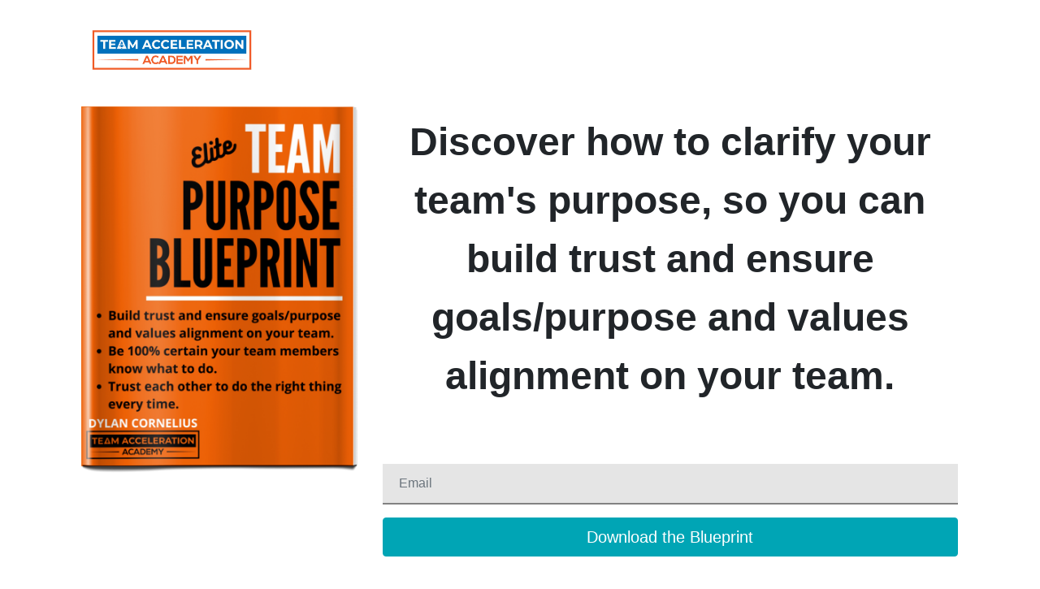

--- FILE ---
content_type: text/html
request_url: https://tpb.teamaccelerationacademy.com/
body_size: 139397
content:
<!DOCTYPE html><html lang="en"><head><title>Team Purpose Blueprint</title><meta charset="UTF-8"><meta http-equiv="X-UA-Compatible" content="IE=edge,chrome=1"><meta name="description" content=""><meta name="apple-mobile-web-app-capable" content="yes"><meta name="apple-mobile-web-app-status-bar-style" content="#2b2b34"><meta name="viewport" content="width=device-width,initial-scale=1"><meta name="keywords" content="html5, css3, js, convrrt, templates, campaigns, conversion campaigns, conversion funnels"><meta name="author" content="Convrrt - Landing Page Builder"><meta http-equiv="Expires" content="1000"><meta name="apple-mobile-web-app-capable" content="yes"><meta name="apple-mobile-web-app-status-bar-style" content="#2b2b34"><meta name="apple-mobile-web-app-title" content="index"><meta name="mobile-web-app-capable" content="yes"><meta property="og:title" content="The Ultimate Team Purpose Blueprint"><meta property="og:type" content="website"><meta property="og:url" content="TPB.TeamAccelerationAcademy.com"><meta property="og:image" content="https://cdn.convrrt.com/apps/infusionsoft/zk852/7a72bcab-2be6-4826-bc16-591d46ec912a.png"><meta property="og:description" content="Build trust and ensure goals/purpose and values alignment on your team, so you can be 100% certain your team members know what to do, and you can trust your team members at all times."><meta property="fb:app_id" content="1696211987317191"><style type="text/css" id="material-display-none">.material-icons { display: none; }</style><meta name="robots" content="noindex, nofollow"> <meta name="facebook-domain-verification" content="rlpegfdh3cki7pssu5pnxwsuwjc2tv">

<!-- Facebook Pixel Code -->
<style>*,:after,:before{box-sizing:border-box}html{font-family:sans-serif;line-height:1.15;-webkit-text-size-adjust:100%}section{display:block}body{margin:0;font-family:-apple-system,BlinkMacSystemFont,Segoe UI,Roboto,Helvetica Neue,Arial,Noto Sans,sans-serif;font-size:1rem;font-weight:400;line-height:1.5;color:#212529;text-align:left;background-color:#fff}hr{box-sizing:content-box;height:0;overflow:visible}p{margin-top:0;margin-bottom:1rem}ul{margin-bottom:1rem}ul{margin-top:0}strong{font-weight:bolder}small{font-size:80%}a{color:#5d62ab;text-decoration:none;background-color:transparent}img{border-style:none}img{vertical-align:middle}label{display:inline-block;margin-bottom:.5rem}button{border-radius:0}button,input{margin:0;font-family:inherit;font-size:inherit;line-height:inherit}button,input{overflow:visible}button{text-transform:none}button{-webkit-appearance:button}button::-moz-focus-inner{padding:0;border-style:none}::-webkit-file-upload-button{font:inherit;-webkit-appearance:button}hr{margin-top:1rem;margin-bottom:1rem;border:0;border-top:1px solid rgba(51,53,62,.1)}small{font-size:80%;font-weight:400}.img-fluid{max-width:100%;height:auto}.container{width:100%;padding-right:15px;padding-left:15px;margin-right:auto;margin-left:auto}@media (min-width:576px){.container{max-width:540px}}@media (min-width:768px){.container{max-width:720px}}@media (min-width:992px){.container{max-width:960px}}@media (min-width:1200px){.container{max-width:1140px}}.row{display:-ms-flexbox;display:flex;-ms-flex-wrap:wrap;flex-wrap:wrap;margin-right:-15px;margin-left:-15px}.col,.col-12,.col-md,.col-md-3,.col-md-4,.col-md-6,.col-md-8{position:relative;width:100%;padding-right:15px;padding-left:15px}.col{-ms-flex-preferred-size:0;flex-basis:0;-ms-flex-positive:1;flex-grow:1;max-width:100%}.col-12{-ms-flex:0 0 100%;flex:0 0 100%;max-width:100%}@media (min-width:768px){.col-md{-ms-flex-preferred-size:0;flex-basis:0;-ms-flex-positive:1;flex-grow:1;max-width:100%}.col-md-3{-ms-flex:0 0 25%;flex:0 0 25%;max-width:25%}.col-md-4{-ms-flex:0 0 33.33333%;flex:0 0 33.33333%;max-width:33.33333%}.col-md-6{-ms-flex:0 0 50%;flex:0 0 50%;max-width:50%}.col-md-8{-ms-flex:0 0 66.66667%;flex:0 0 66.66667%;max-width:66.66667%}}.form-control{display:block;width:100%;height:calc(1.5em + .75rem + 2px);padding:.375rem .75rem;font-size:1rem;font-weight:400;line-height:1.5;color:#495057;background-color:#fff;background-clip:padding-box;border:1px solid #ced4da;border-radius:.25rem}.form-control::-ms-expand{background-color:transparent;border:0}.form-control:-ms-input-placeholder{color:#6c757d;opacity:1}.form-group{margin-bottom:1rem}.form-text{display:block;margin-top:.25rem}.btn{display:inline-block;font-weight:400;color:#212529;text-align:center;vertical-align:middle;background-color:transparent;border:1px solid transparent;padding:.375rem .75rem;font-size:1rem;line-height:1.5;border-radius:.25rem}.btn-primary{color:#fff;background-color:#5d62ab;border-color:#5d62ab}.btn-danger{color:#fff;background-color:#e54e39;border-color:#e54e39}.btn-lg{padding:.5rem 1rem;font-size:1.25rem;line-height:1.5;border-radius:.3rem}.btn-block{display:block;width:100%}.rounded{border-radius:.25rem!important}.d-flex{display:-ms-flexbox!important;display:flex!important}.sr-only{position:absolute;width:1px;height:1px;padding:0;overflow:hidden;clip:rect(0,0,0,0);white-space:nowrap;border:0}.shadow-lg{box-shadow:0 1rem 3rem rgba(51,53,62,.175)!important}.shadow-none{box-shadow:none!important}.w-100{width:100%!important}.my-0{margin-top:0!important}.mx-0{margin-right:0!important}.my-0{margin-bottom:0!important}.mx-0{margin-left:0!important}.my-1{margin-top:.25rem!important}.my-1{margin-bottom:.25rem!important}.my-2{margin-top:.5rem!important}.mr-2{margin-right:.5rem!important}.my-2{margin-bottom:.5rem!important}.mb-3{margin-bottom:1rem!important}.px-0{padding-right:0!important}.px-0{padding-left:0!important}.py-1{padding-top:.25rem!important}.py-1{padding-bottom:.25rem!important}.py-3{padding-top:1rem!important}.px-3{padding-right:1rem!important}.py-3{padding-bottom:1rem!important}.px-3{padding-left:1rem!important}.py-5{padding-top:3rem!important}.py-5{padding-bottom:3rem!important}@media (min-width:768px){.my-md-0{margin-top:0!important}.my-md-0{margin-bottom:0!important}}.text-left{text-align:left!important}.text-center{text-align:center!important}body,html{font-family:Nunito,sans-serif}.block{position:relative;outline:0}.cvt-editor-row{position:relative;padding-top:3px;padding-bottom:3px}.froala-editor{min-width:50px;padding:0;overflow-y:visible}.img-fluid{position:relative}@media (max-width:768px){.img-fluid{width:inherit!important}}.btn:last-child,.btn:last-of-type{margin-right:0}.btn-rounded{border-radius:.25rem}.form input[type=email]{-webkit-appearance:none;-moz-appearance:none;appearance:none;border:1px solid #ececec;width:100%;height:50px;padding-left:20px;font-weight:500;background:#fff}.form-simple input[type=email]{border-radius:0}.form-simple input[type=email]{border-top:0 solid hsla(0,0%,100%,0);border-right:0 solid hsla(0,0%,100%,0);border-bottom:2px solid #828282;border-left:0 solid hsla(0,0%,100%,0);background:0 0}.form-simple input[type=email]{background:rgba(0,0,0,.1)}.img-fluid{position:relative}.btn{white-space:normal}.sr-only{position:absolute;width:1px;height:1px;padding:0;margin:-1px;overflow:hidden;clip:rect(0,0,0,0);border:0}*,:after,:before{box-sizing:border-box}html{font-family:sans-serif;line-height:1.15;-webkit-text-size-adjust:100%}section{display:block}body{margin:0;font-family:-apple-system,BlinkMacSystemFont,Segoe UI,Roboto,Helvetica Neue,Arial,Noto Sans,sans-serif;font-size:1rem;font-weight:400;line-height:1.5;color:#212529;text-align:left;background-color:#fff}hr{box-sizing:content-box;height:0;overflow:visible}p{margin-top:0;margin-bottom:1rem}ul{margin-bottom:1rem}ul{margin-top:0}strong{font-weight:bolder}small{font-size:80%}a{color:#5d62ab;text-decoration:none;background-color:transparent}img{border-style:none}img{vertical-align:middle}label{display:inline-block;margin-bottom:.5rem}button{border-radius:0}button,input{margin:0;font-family:inherit;font-size:inherit;line-height:inherit}button,input{overflow:visible}button{text-transform:none}button{-webkit-appearance:button}button::-moz-focus-inner{padding:0;border-style:none}::-webkit-file-upload-button{font:inherit;-webkit-appearance:button}hr{margin-top:1rem;margin-bottom:1rem;border:0;border-top:1px solid rgba(51,53,62,.1)}small{font-size:80%;font-weight:400}.img-fluid{max-width:100%;height:auto}.container{width:100%;padding-right:15px;padding-left:15px;margin-right:auto;margin-left:auto}@media (min-width:576px){.container{max-width:540px}}@media (min-width:768px){.container{max-width:720px}}@media (min-width:992px){.container{max-width:960px}}@media (min-width:1200px){.container{max-width:1140px}}.row{display:-ms-flexbox;display:flex;-ms-flex-wrap:wrap;flex-wrap:wrap;margin-right:-15px;margin-left:-15px}.col,.col-12,.col-md,.col-md-3,.col-md-4,.col-md-6,.col-md-8{position:relative;width:100%;padding-right:15px;padding-left:15px}.col{-ms-flex-preferred-size:0;flex-basis:0;-ms-flex-positive:1;flex-grow:1;max-width:100%}.col-12{-ms-flex:0 0 100%;flex:0 0 100%;max-width:100%}@media (min-width:768px){.col-md{-ms-flex-preferred-size:0;flex-basis:0;-ms-flex-positive:1;flex-grow:1;max-width:100%}.col-md-3{-ms-flex:0 0 25%;flex:0 0 25%;max-width:25%}.col-md-4{-ms-flex:0 0 33.33333%;flex:0 0 33.33333%;max-width:33.33333%}.col-md-6{-ms-flex:0 0 50%;flex:0 0 50%;max-width:50%}.col-md-8{-ms-flex:0 0 66.66667%;flex:0 0 66.66667%;max-width:66.66667%}}.form-control{display:block;width:100%;height:calc(1.5em + .75rem + 2px);padding:.375rem .75rem;font-size:1rem;font-weight:400;line-height:1.5;color:#495057;background-color:#fff;background-clip:padding-box;border:1px solid #ced4da;border-radius:.25rem}.form-control::-ms-expand{background-color:transparent;border:0}.form-control:-ms-input-placeholder{color:#6c757d;opacity:1}.form-group{margin-bottom:1rem}.form-text{display:block;margin-top:.25rem}.btn{display:inline-block;font-weight:400;color:#212529;text-align:center;vertical-align:middle;background-color:transparent;border:1px solid transparent;padding:.375rem .75rem;font-size:1rem;line-height:1.5;border-radius:.25rem}.btn-primary{color:#fff;background-color:#5d62ab;border-color:#5d62ab}.btn-danger{color:#fff;background-color:#e54e39;border-color:#e54e39}.btn-lg{padding:.5rem 1rem;font-size:1.25rem;line-height:1.5;border-radius:.3rem}.btn-block{display:block;width:100%}.rounded{border-radius:.25rem!important}.d-flex{display:-ms-flexbox!important;display:flex!important}.sr-only{position:absolute;width:1px;height:1px;padding:0;overflow:hidden;clip:rect(0,0,0,0);white-space:nowrap;border:0}.shadow-lg{box-shadow:0 1rem 3rem rgba(51,53,62,.175)!important}.shadow-none{box-shadow:none!important}.w-100{width:100%!important}.my-0{margin-top:0!important}.mx-0{margin-right:0!important}.my-0{margin-bottom:0!important}.mx-0{margin-left:0!important}.my-1{margin-top:.25rem!important}.my-1{margin-bottom:.25rem!important}.my-2{margin-top:.5rem!important}.mr-2{margin-right:.5rem!important}.my-2{margin-bottom:.5rem!important}.mb-3{margin-bottom:1rem!important}.px-0{padding-right:0!important}.px-0{padding-left:0!important}.py-1{padding-top:.25rem!important}.py-1{padding-bottom:.25rem!important}.py-3{padding-top:1rem!important}.px-3{padding-right:1rem!important}.py-3{padding-bottom:1rem!important}.px-3{padding-left:1rem!important}.py-5{padding-top:3rem!important}.py-5{padding-bottom:3rem!important}@media (min-width:768px){.my-md-0{margin-top:0!important}.my-md-0{margin-bottom:0!important}}.text-left{text-align:left!important}.text-center{text-align:center!important}body,html{font-family:Nunito,sans-serif}.block{position:relative;outline:0}.cvt-editor-row{position:relative;padding-top:3px;padding-bottom:3px}.froala-editor{min-width:50px;padding:0;overflow-y:visible}.img-fluid{position:relative}@media (max-width:768px){.img-fluid{width:inherit!important}}.btn:last-child,.btn:last-of-type{margin-right:0}.btn-rounded{border-radius:.25rem}.form input[type=email]{-webkit-appearance:none;-moz-appearance:none;appearance:none;border:1px solid #ececec;width:100%;height:50px;padding-left:20px;font-weight:500;background:#fff}.form-simple input[type=email]{border-radius:0}.form-simple input[type=email]{border-top:0 solid hsla(0,0%,100%,0);border-right:0 solid hsla(0,0%,100%,0);border-bottom:2px solid #828282;border-left:0 solid hsla(0,0%,100%,0);background:0 0}.form-simple input[type=email]{background:rgba(0,0,0,.1)}.img-fluid{position:relative}.btn{white-space:normal}.sr-only{position:absolute;width:1px;height:1px;padding:0;margin:-1px;overflow:hidden;clip:rect(0,0,0,0);border:0}</style>
  <script>
  !function(f,b,e,v,n,t,s)
  {if(f.fbq)return;n=f.fbq=function(){n.callMethod?
  n.callMethod.apply(n,arguments):n.queue.push(arguments)};
  if(!f._fbq)f._fbq=n;n.push=n;n.loaded=!0;n.version='2.0';
  n.queue=[];t=b.createElement(e);t.async=!0;
  t.src=v;s=b.getElementsByTagName(e)[0];
  s.parentNode.insertBefore(t,s)}(window, document,'script',
  'https://connect.facebook.net/en_US/fbevents.js');
  fbq('init', '427190321904447');
  fbq('track', 'PageView');
</script>
<noscript><img height="1" width="1" style="display:none"
  src="https://www.facebook.com/tr?id=427190321904447&ev=PageView&noscript=1"
/></noscript>
<!-- End Facebook Pixel Code -->

<!-- Lucky Orange (luckyorange.com) -->
<script type="text/javascript">
window.__lo_site_id = 306408;

	(function() {
		var wa = document.createElement('script'); wa.type = 'text/javascript'; wa.async = true;
		wa.src = 'https://d10lpsik1i8c69.cloudfront.net/w.js';
		var s = document.getElementsByTagName('script')[0]; s.parentNode.insertBefore(wa, s);
	  })();
	</script>
<!-- End Lucky Orange (luckyorange.com) -->

<!-- Global site tag (gtag.js) - Google Analytics -->
<script async="" src="https://www.googletagmanager.com/gtag/js?id=UA-87908164-1"></script>
<script>
  window.dataLayer = window.dataLayer || [];
  function gtag(){dataLayer.push(arguments);}
  gtag('js', new Date());

  gtag('config', 'UA-87908164-1');
  gtag('config', 'AW-774236256');
</script>
<!-- End Global site tag (gtag.js) - Google Analytics -->
<!-- End Favicon --><script>(function(){
          window.cssQueue = [
            'core', 'themify', 'font-awesome', 'material'
          ]

          window.cssLoaded = function () {
            var e = document.createElement('div')
            e.id = 'url2png-cheese'
            e.style = 'display: none'
            var body = document.querySelector('body')

            if (body) {
              body.appendChild(e)
            }
          }

          window.cssReady = function (sheet, key) {
            if (sheet.rel !== 'stylesheet') {
              sheet.rel='stylesheet'
              return
            }

            cssQueue.splice(cssQueue.indexOf(key), 1)
            if (cssQueue.length === 0) {
              cssLoaded()
            }
          }
        })()</script><!--[if IE]>
      <link rel="stylesheet" type="text/css" href="https://npmcdn.com/flatpickr/dist/ie.css">
      <![endif]--><link rel="preload" href="https://cdn.jsdelivr.net/npm/flatpickr/dist/flatpickr.min.css" as="style" onload="this.onload=null;this.rel='stylesheet'"><link rel="preload" href="https://cdnjs.cloudflare.com/ajax/libs/intl-tel-input/16.0.4/css/intlTelInput.css" as="style" onload="this.onload=null;this.rel='stylesheet'"><link rel="preload" href="https://cdn.convrrt.com/assets/css/v2/core-67c779b.min.css" as="style" onload="cssReady(this, 'core')"><noscript><link rel="stylesheet" href="https://cdn.convrrt.com/assets/css/v2/core-67c779b.min.css"></noscript><link rel="preload" href="https://cdn.convrrt.com/vendor/themify/themify-icons.css" as="style" onload="cssReady(this, 'themify')"><noscript><link rel="stylesheet" href="https://cdn.convrrt.com/vendor/themify/themify-icons.css"></noscript><link rel="preload" href="https://cdn.convrrt.com/vendor/font-awesome/4.7.0/css/font-awesome.min.css" as="style" onload="cssReady(this, 'font-awesome')"><noscript><link rel="stylesheet" href="https://cdn.convrrt.com/vendor/font-awesome/4.7.0/css/font-awesome.min.css"></noscript><link rel="preload" href="https://fonts.googleapis.com/icon?family=Material+Icons" as="style" onload="cssReady(this, 'material')"><noscript><link rel="stylesheet" href="https://fonts.googleapis.com/icon?family=Material+Icons"></noscript><link rel="preload" href="https://cdn.jsdelivr.net/npm/gridstack@2.2.0/dist/gridstack.min.css" as="style" onload="this.onload=null;this.rel='stylesheet'"><script src="https://cdn.jsdelivr.net/npm/gridstack@2.2.0/dist/gridstack.all.js"></script> <link rel="icon" href="https://u.pcloud.link/publink/show?code=XZN0RbXZlffHi5K0AdBPcxI3BcerpVCly9EV"><style id="critical-styles" type="text/css"></style><style id="element-styles" type="text/css">.bgImage-0-3270781 {
  top: 0;
  left: 0;
  right: 0;
  bottom: 0;
  position: absolute;
  background-size: cover;
  background-repeat: no-repeat;
  background-position: center center;
}
@media only screen and (max-width: 767px) {
  .bgImage-0-3270781 {
    background-attachment: scroll;
  }
}
.bgColor-0-3270782 {
  top: 0;
  left: 0;
  right: 0;
  bottom: 0;
  position: absolute;
}
.content-0-3270783 .form-creative input, .content-0-3270783 .form-minimalist input {
  border: 1px solid null;
}
.content-0-3270783 .form-simple input {
  border-bottom: 1px solid null;
}
.content-0-3270783 .form-material input {
  border-bottom: 1px solid null;
}
.content-0-3270788 {
  position: relative;
}
.bgColor-0-3270789 {
  top: 0;
  left: 0;
  right: 0;
  bottom: 0;
  position: absolute;
  border-radius: 0px;
}
.bgImage-0-3270790 {
  top: 0;
  left: 0;
  right: 0;
  bottom: 0;
  position: absolute;
  background-size: cover;
  background-repeat: no-repeat;
  background-position: center center;
}
.bgColor-0-3270791 {
  top: 0;
  left: 0;
  right: 0;
  bottom: 0;
  position: absolute;
  border-width: 0px;
  border-radius: 0px;
}
.content-0-3270792 {
  width: 100%;
  height: 100%;
  z-index: 1;
  position: relative;
}
.content-0-3270792 .form-creative input, .content-0-3270792 .form-minimalist input {
  border: 1px solid null;
}
.content-0-3270792 .form-simple input {
  border-bottom: 1px solid null;
}
.content-0-3270792 .form-material input {
  border-bottom: 1px solid null;
}

.bgImage-0-3270798 {
  top: 0;
  left: 0;
  right: 0;
  bottom: 0;
  position: absolute;
  background-size: cover;
  background-repeat: no-repeat;
  background-position: center center;
}
@media only screen and (max-width: 767px) {
  .bgImage-0-3270798 {
    background-attachment: scroll;
  }
}
.bgColor-0-3270799 {
  top: 0;
  left: 0;
  right: 0;
  bottom: 0;
  position: absolute;
}
.content-0-3270800 .form-creative input, .content-0-3270800 .form-minimalist input {
  border: 1px solid null;
}
.content-0-3270800 .form-simple input {
  border-bottom: 1px solid null;
}
.content-0-3270800 .form-material input {
  border-bottom: 1px solid null;
}
.content-0-3270805 {
  position: relative;
}
.bgColor-0-3270806 {
  top: 0;
  left: 0;
  right: 0;
  bottom: 0;
  position: absolute;
  border-radius: 0px;
}
.bgImage-0-3270807 {
  top: 0;
  left: 0;
  right: 0;
  bottom: 0;
  position: absolute;
  background-size: cover;
  background-repeat: no-repeat;
  background-position: center center;
}
.bgColor-0-3270808 {
  top: 0;
  left: 0;
  right: 0;
  bottom: 0;
  position: absolute;
  border-width: 0px;
  border-radius: 0px;
}
.content-0-3270809 {
  width: 100%;
  height: 100%;
  z-index: 1;
  position: relative;
}
.content-0-3270809 .form-creative input, .content-0-3270809 .form-minimalist input {
  border: 1px solid null;
}
.content-0-3270809 .form-simple input {
  border-bottom: 1px solid null;
}
.content-0-3270809 .form-material input {
  border-bottom: 1px solid null;
}

.bgImage-0-3270815 {
  top: 0;
  left: 0;
  right: 0;
  bottom: 0;
  position: absolute;
  background-size: cover;
  background-repeat: no-repeat;
  background-position: center center;
}
.bgColor-0-3270816 {
  top: 0;
  left: 0;
  right: 0;
  bottom: 0;
  position: absolute;
  border-width: 0px;
  border-radius: 0px;
}
.content-0-3270817 {
  width: 100%;
  height: 100%;
  z-index: 1;
  position: relative;
}
.content-0-3270817 .form-creative input, .content-0-3270817 .form-minimalist input {
  border: 1px solid null;
}
.content-0-3270817 .form-simple input {
  border-bottom: 1px solid null;
}
.content-0-3270817 .form-material input {
  border-bottom: 1px solid null;
}

.customForm-0-3270822 {
  width: 100%;
}
.theme-0-3270823 {
  color: #FFFFFF;
  border-color: hsl(185.29999999999995, 100%, 35.5%);
  background-color: hsl(185.29999999999995, 100%, 35.5%);
}
.theme-0-3270823:hover {
  color: #FFFFFF;
  border-color: hsl(185.29999999999995, 100%, 31.9%);
  background-color: hsl(185.29999999999995, 100%, 31.9%);
}
.theme-0-3270823:active {
  color: #FFFFFF;
  border-color: hsl(185.29999999999995, 100%, 31.9%);
  background-color: hsl(185.29999999999995, 100%, 31.9%);
}
.theme-0-3270823:focus {
  color: #FFFFFF;
  box-shadow: 0 0 0 2px hsl(185.29999999999995, 100%, 35.5%);
  border-color: hsl(185.29999999999995, 100%, 31.9%);
  background-color: hsl(185.29999999999995, 100%, 31.9%);
}
.themeOutline-0-3270824 {
  color: hsl(185.29999999999995, 100%, 35.5%);
  border-color: hsl(185.29999999999995, 100%, 35.5%);
  background-color: transparent;
}
.themeOutline-0-3270824:hover {
  color: #FFFFFF;
  border-color: hsl(185.29999999999995, 100%, 35.5%);
  background-color: hsl(185.29999999999995, 100%, 35.5%);
}
.themeOutline-0-3270824:active {
  color: #FFFFFF;
  border-color: hsl(185.29999999999995, 100%, 35.5%);
  background-color: hsl(185.29999999999995, 100%, 35.5%);
}
.themeOutline-0-3270824:focus {
  color: hsl(185.29999999999995, 100%, 35.5%);
  border-color: hsl(185.29999999999995, 100%, 35.5%);
  background-color: transparent;
}

.bgImage-0-3270832 {
  top: 0;
  left: 0;
  right: 0;
  bottom: 0;
  position: absolute;
  background-size: cover;
  background-repeat: no-repeat;
  background-position: center center;
}
@media only screen and (max-width: 767px) {
  .bgImage-0-3270832 {
    background-attachment: scroll;
  }
}
.bgColor-0-3270833 {
  top: 0;
  left: 0;
  right: 0;
  bottom: 0;
  position: absolute;
  background-color: hsl(220, 5.3%, 88.8%);
}
.content-0-3270834 {
  color: #000000;
}

  .content-0-3270834 .form-simple input::placeholder, .content-0-3270834 .form-material input::placeholder, .content-0-3270834 .form-creative input::placeholder, .content-0-3270834 .form-minimalist input::placeholder, .content-0-3270834 .form-simple input, .content-0-3270834 .form-material input, .content-0-3270834 .form-creative input, .content-0-3270834 .form-minimalist input
 {
  color: #000000;
}
.content-0-3270834 .form-creative input, .content-0-3270834 .form-minimalist input {
  border: 1px solid #000000;
}
.content-0-3270834 .form-simple input {
  border-bottom: 1px solid #000000;
}
.content-0-3270834 .form-material input {
  border-bottom: 1px solid #000000;
}
.content-0-3270839 {
  position: relative;
}
.bgColor-0-3270840 {
  top: 0;
  left: 0;
  right: 0;
  bottom: 0;
  position: absolute;
  border-radius: 0px;
}
.bgImage-0-3270841 {
  top: 0;
  left: 0;
  right: 0;
  bottom: 0;
  position: absolute;
  background-size: cover;
  background-repeat: no-repeat;
  background-position: center center;
}
.bgColor-0-3270842 {
  top: 0;
  left: 0;
  right: 0;
  bottom: 0;
  position: absolute;
  border-width: 0px;
  border-radius: 0px;
}
.content-0-3270843 {
  width: 100%;
  height: 100%;
  z-index: 1;
  position: relative;
}
.content-0-3270843 .form-creative input, .content-0-3270843 .form-minimalist input {
  border: 1px solid null;
}
.content-0-3270843 .form-simple input {
  border-bottom: 1px solid null;
}
.content-0-3270843 .form-material input {
  border-bottom: 1px solid null;
}


.bgImage-0-3270848 {
  top: 0;
  left: 0;
  right: 0;
  bottom: 0;
  position: absolute;
  background-size: cover;
  background-repeat: no-repeat;
  background-position: center center;
}
.bgColor-0-3270849 {
  top: 0;
  left: 0;
  right: 0;
  bottom: 0;
  position: absolute;
  border-width: 0px;
  border-radius: 0px;
}
.content-0-3270850 {
  width: 100%;
  height: 100%;
  z-index: 1;
  position: relative;
}
.content-0-3270850 .form-creative input, .content-0-3270850 .form-minimalist input {
  border: 1px solid null;
}
.content-0-3270850 .form-simple input {
  border-bottom: 1px solid null;
}
.content-0-3270850 .form-material input {
  border-bottom: 1px solid null;
}

.bgImage-0-3270856 {
  top: 0;
  left: 0;
  right: 0;
  bottom: 0;
  position: absolute;
  background-size: cover;
  background-repeat: no-repeat;
  background-position: center center;
}
@media only screen and (max-width: 767px) {
  .bgImage-0-3270856 {
    background-attachment: scroll;
  }
}
.bgColor-0-3270857 {
  top: 0;
  left: 0;
  right: 0;
  bottom: 0;
  position: absolute;
}
.content-0-3270858 .form-creative input, .content-0-3270858 .form-minimalist input {
  border: 1px solid null;
}
.content-0-3270858 .form-simple input {
  border-bottom: 1px solid null;
}
.content-0-3270858 .form-material input {
  border-bottom: 1px solid null;
}
.content-0-3270863 {
  position: relative;
}
.bgColor-0-3270864 {
  top: 0;
  left: 0;
  right: 0;
  bottom: 0;
  position: absolute;
  border-radius: 0px;
}
.bgImage-0-3270865 {
  top: 0;
  left: 0;
  right: 0;
  bottom: 0;
  position: absolute;
  background-size: cover;
  background-repeat: no-repeat;
  background-position: center center;
}
.bgColor-0-3270866 {
  top: 0;
  left: 0;
  right: 0;
  bottom: 0;
  position: absolute;
  border-width: 0px;
  border-radius: 0px;
}
.content-0-3270867 {
  width: 100%;
  height: 100%;
  z-index: 1;
  position: relative;
}
.content-0-3270867 .form-creative input, .content-0-3270867 .form-minimalist input {
  border: 1px solid null;
}
.content-0-3270867 .form-simple input {
  border-bottom: 1px solid null;
}
.content-0-3270867 .form-material input {
  border-bottom: 1px solid null;
}

.bgImage-0-3270872 {
  top: 0;
  left: 0;
  right: 0;
  bottom: 0;
  position: absolute;
  background-size: cover;
  background-repeat: no-repeat;
  background-position: center center;
}
.bgColor-0-3270873 {
  top: 0;
  left: 0;
  right: 0;
  bottom: 0;
  position: absolute;
  border-width: 0px;
  border-radius: 0px;
}
.content-0-3270874 {
  width: 100%;
  height: 100%;
  z-index: 1;
  position: relative;
}
.content-0-3270874 .form-creative input, .content-0-3270874 .form-minimalist input {
  border: 1px solid null;
}
.content-0-3270874 .form-simple input {
  border-bottom: 1px solid null;
}
.content-0-3270874 .form-material input {
  border-bottom: 1px solid null;
}


.hr-0-3270879 {
  border-top: 1px solid rgba(0, 0, 0, .1);
}

.hr-0-3270880 {
  border-top: 1px solid rgba(0, 0, 0, .1);
}

.hr-0-3270881 {
  border-top: 1px solid rgba(0, 0, 0, .1);
}

.hr-0-3270882 {
  border-top: 1px solid rgba(0, 0, 0, .1);
}

.bgImage-0-3270883 {
  top: 0;
  left: 0;
  right: 0;
  bottom: 0;
  position: absolute;
  background-size: cover;
  background-repeat: no-repeat;
  background-position: center center;
}
@media only screen and (max-width: 767px) {
  .bgImage-0-3270883 {
    background-attachment: scroll;
  }
}
.bgColor-0-3270884 {
  top: 0;
  left: 0;
  right: 0;
  bottom: 0;
  position: absolute;
  background-color: hsl(0, 0%, 27.8%);
}
.content-0-3270885 {
  color: #FFFFFF;
}

  .content-0-3270885 .form-simple input::placeholder, .content-0-3270885 .form-material input::placeholder, .content-0-3270885 .form-creative input::placeholder, .content-0-3270885 .form-minimalist input::placeholder, .content-0-3270885 .form-simple input, .content-0-3270885 .form-material input, .content-0-3270885 .form-creative input, .content-0-3270885 .form-minimalist input
 {
  color: #FFFFFF;
}
.content-0-3270885 .form-creative input, .content-0-3270885 .form-minimalist input {
  border: 1px solid #FFFFFF;
}
.content-0-3270885 .form-simple input {
  border-bottom: 1px solid #FFFFFF;
}
.content-0-3270885 .form-material input {
  border-bottom: 1px solid #FFFFFF;
}
.content-0-3270890 {
  position: relative;
}
.bgColor-0-3270891 {
  top: 0;
  left: 0;
  right: 0;
  bottom: 0;
  position: absolute;
  border-radius: 0px;
}
.bgImage-0-3270892 {
  top: 0;
  left: 0;
  right: 0;
  bottom: 0;
  position: absolute;
  background-size: cover;
  background-repeat: no-repeat;
  background-position: center center;
}
.bgColor-0-3270893 {
  top: 0;
  left: 0;
  right: 0;
  bottom: 0;
  position: absolute;
  border-width: 0px;
  border-radius: 0px;
}
.content-0-3270894 {
  width: 100%;
  height: 100%;
  z-index: 1;
  position: relative;
}
.content-0-3270894 .form-creative input, .content-0-3270894 .form-minimalist input {
  border: 1px solid null;
}
.content-0-3270894 .form-simple input {
  border-bottom: 1px solid null;
}
.content-0-3270894 .form-material input {
  border-bottom: 1px solid null;
}
</style><style id="custom-styles" type="text/css"></style><style id="typography-styles" type="text/css">.typography .font-style-heading{font-family:"Arimo", sans-serif;font-size:30px;}.typography .font-style-normalText{font-family:"Arimo", sans-serif;font-size:18px;}.typography .font-style-subtitle{font-family:"Arimo", sans-serif;font-size:48px;}.typography .font-style-title{font-family:"Arimo", sans-serif;font-size:60px;}@media (max-width: 768px){.typography .font-style-heading{font-size:1.6875rem;}.typography .font-style-normalText{font-size:1.0125rem;}.typography .font-style-subtitle{font-size:2.7rem;}.typography .font-style-title{font-size:3.375rem;}}@media (max-width: 575px){.typography .font-style-heading{font-size:1.5rem;}.typography .font-style-normalText{font-size:1rem;}.typography .font-style-subtitle{font-size:2.4000000000000004rem;}.typography .font-style-title{font-size:3rem;}}.typography .font-family-abril-fatface{font-family:"Abril Fatface", cursive;}.typography .font-family-advent-pro{font-family:"Advent Pro", sans-serif;}.typography .font-family-amiri{font-family:"Amiri", serif;}.typography .font-family-archivo-narrow{font-family:"Archivo Narrow", sans-serif;}.typography .font-family-arimo{font-family:"Arimo", sans-serif;}.typography .font-family-bitter{font-family:"Bitter", serif;}.typography .font-family-cantarell{font-family:"Cantarell", sans-serif;}.typography .font-family-cardo{font-family:"Cardo", serif;}.typography .font-family-catamaran{font-family:"Catamaran", sans-serif;}.typography .font-family-crimson-text{font-family:"Crimson Text", serif;}.typography .font-family-domine{font-family:"Domine", sans-serif;}.typography .font-family-dosis{font-family:"Dosis", sans-serif;}.typography .font-family-ek-mukta{font-family:"Ek Mukta", sans-serif;}.typography .font-family-enriqueta{font-family:"Enriqueta", serif;}.typography .font-family-fanwood-text{font-family:"Fanwood Text", serif;}.typography .font-family-fira-sans{font-family:"Fira Sans", sans-serif;}.typography .font-family-fredoka-one{font-family:"Fredoka One", cursive;}.typography .font-family-inknut-antiqua{font-family:"Inknut Antiqua", serif;}.typography .font-family-lato{font-family:"Lato", sans-serif;}.typography .font-family-libre-baskerville{font-family:"Libre Baskerville", serif;}.typography .font-family-lora{font-family:"Lora", serif;}.typography .font-family-martel{font-family:"Martel", serif;}.typography .font-family-merriweather{font-family:"Merriweather", serif;}.typography .font-family-montserrat{font-family:"Montserrat", sans-serif;}.typography .font-family-muli{font-family:"Muli", sans-serif;}.typography .font-family-neuton{font-family:"Neuton", serif;}.typography .font-family-nunito{font-family:"Nunito", sans-serif;}.typography .font-family-open-sans{font-family:"Open Sans", sans-serif;}.typography .font-family-oswald{font-family:"Oswald", sans-serif;}.typography .font-family-pt-serif{font-family:"PT Serif", serif;}.typography .font-family-palanquin-dark{font-family:"Palanquin Dark", sans-serif;}.typography .font-family-patua-one{font-family:"Patua One", cursive;}.typography .font-family-playfair-display{font-family:"Playfair Display", serif;}.typography .font-family-poppins{font-family:"Poppins", sans-serif;}.typography .font-family-questrial{font-family:"Questrial", sans-serif;}.typography .font-family-raleway{font-family:"Raleway", sans-serif;}.typography .font-family-roboto{font-family:"Roboto", sans-serif;}.typography .font-family-roboto-condensed{font-family:"Roboto Condensed", sans-serif;}.typography .font-family-rubik{font-family:"Rubik", sans-serif;}.typography .font-family-sarpanch{font-family:"Sarpanch", sans-serif;}.typography .font-family-titillium-web{font-family:"Titillium Web", sans-serif;}.typography .font-family-varela-round{font-family:"Varela Round", sans-serif;}.typography .font-family-work-sans{font-family:"Work Sans", sans-serif;}.typography .font-size-12{font-size:12px;}.typography .font-size-14{font-size:14px;}.typography .font-size-16{font-size:16px;}.typography .font-size-18{font-size:18px;}.typography .font-size-20{font-size:20px;}.typography .font-size-24{font-size:24px;}.typography .font-size-30{font-size:30px;}.typography .font-size-36{font-size:36px;}.typography .font-size-48{font-size:48px;}.typography .font-size-60{font-size:60px;}.typography .font-size-72{font-size:72px;}.typography .font-size-96{font-size:96px;}</style><style id="theme-colors" type="text/css">.font-color--MXa3_Zjf56VMmz4nltw{color:#E64A19;}.font-color--MXa3_ZnBhda-DuJimFY{color:#FFA000;}.font-color--MXa3_ZpLC95-lOepqhX{color:#43A047;}.font-color--MXa3_Zqw1pyaifgpU2C{color:#384CAD;}.font-color--MXa3_Zsa3_JyqQmMbdr{color:#FFFFFF;}.font-color--MXa3_Zupbaab-fabb8Q{color:#212121;}.font-color--MXa4N2fbhk5PW8IvQv_{color:#D64E58;}.font-color--MXa4dBxh0kp3l5mH6NZ{color:#13B6C5;}.font-color--MXa5kLAmzTNj3kvEZDW{color:#042F3E;}.font-color--MXa7X0jGstqnF-pFyBI{color:#F8F8F8;}.font-color--Md6MhnYDOhlbjRCR1Dc{color:#E64A19;}.font-color--Md6MhniX7SU9jEkYssd{color:#FFA000;}.font-color--Md6Mhnk-OcuK429fK1W{color:#43A047;}.font-color--Md6MhnnHovEl9qJItK-{color:#384CAD;}.font-color--Md6MhnqLJHEy-m62iTB{color:#FFFFFF;}.font-color--Md6MhntlsJHbNeG2R7L{color:#212121;}.font-color--L1L_nmyrTgNC-XI4bX_{color:#1565C0;}.font-color--L1L_rGbgk3NgCn5Pb-4{color:#EF6C00;}.font-color--L1LaCNRqjWZKkZE6CPG{color:#232B2F;}.font-color--L1LepWULlEAvNlqsG6i{color:#EEEEEE;}.font-color--L1PK-7CdQ04czIQF7ru{color:#FDD835;}.font-color--L1PXXHov5enPCwEgyIT{color:#00897B;}.font-color--Md9eRMGvvRA0dkN62gv{color:#4400CC;}.font-color--Md9fSO4cQ5awTPgC72I{color:#FAFAFA;}.font-color--KrWhl8TwYI3fzWj_Fj1{color:#F5F5F5;}.font-color--MCDXecXCbX3zrA4N59D{color:#FFFFFF;}.font-color--MCDXg0Pn8tsxgVVdGp9{color:#424242;}.font-color--MCDXjpONSFJJNJxpYAo{color:#E64A19;}.font-color--MCDXmmtQMdJBYArX8zn{color:#27B6F6;}.font-color--MCIs9QinhvXiEoYDCzR{color:#242424;}.font-color--Md3dj7IHVcF3nAp6TMt{color:#F8BBD0;}.font-color--Km2Y1ssq3-Bz5ulJwBy{color:#151414;}.font-color--KpqRi2rz1DN2n0h1xrx{color:#00C19C;}.font-color--KpqV7-knHd1DoKrJfrW{color:#FFFFFF;}.font-color--KpqaZLxcI0YdTKchrXH{color:#3A87C6;}.font-color--KpvogZDPOjar2pZiAs6{color:#FFFFFF;}.font-color--Kq9EHjOMR-5ozxEmwhZ{color:#87898C;}.font-color--Kq9HFPfKrZezl40meT6{color:#AFAFAF;}.font-color--Kq9Ij3gPg9bE0pifvCE{color:#C7C7C7;}.font-color--KqZwoG8rTCINI1pO1sZ{color:#CDD8E0;}.font-color--KqZwrcQIZDtCSeUUWIa{color:#89B984;}.font-color--KrX7vxO-xtekxt-Q8qf{color:#B10E13;}.font-color--KrX9vck1mUWADvzfTlW{color:#000000;}.font-color--KtTSkyWx5O1TQJI1KGl{color:#616161;}.font-color--KtTSpmsN--1Gbj3EAak{color:#757575;}.font-color--McygX_GbQYwSAqwC2ww{color:#E64A19;}.font-color--Km2Yw8Dx899Epc1Jkdk{color:#E6EF0B;}.font-color--KpGUZXqwg76a8fyzUQ0{color:#FFFFFF;}.font-color--KpGWec8KHctXbM4LYZ0{color:#333333;}.font-color--KpGWgdGSS-l6BG2lvIb{color:#333333;}.font-color--KpGWuMReSV9hs2xqAbR{color:#0BB3B4;}.font-color--KpHGbg2e1sT92Rug3rt{color:#F7F7F7;}.font-color--KpHLA357D8zmHi-fPwm{color:#262626;}.font-color--Kw1NXeoDAy2wEu-5ldw{color:#455A64;}.font-color--MSS_pFNzzFKxtZz-Vyg{color:#051939;}.font-color--MXr0d3qA4Xn2kuSFo-T{color:#FFFFFF;}.font-color--Ma9ZtKV4GoNn5d9Ofiw{color:#F3174B;}.font-color--Kq_V_Q2CbVNqnBYv5at{color:#F7C51E;}.font-color--KqbBFBYW7iYXLV01vkN{color:#6BB3B0;}.font-color--KqbBP9cnIUSjSSfeI8F{color:#FFFFFF;}.font-color--KqbC3fzHzSD7K3ea_um{color:#FF7171;}.font-color--MW0BmAV8ikVvMqPd0KQ{color:#FB560C;}.font-color--MW0BmAZzd7Qp5dJtAF0{color:#FFA000;}.font-color--MW0BmAafIlErIK5d52D{color:#43A047;}.font-color--MW0BmAePKHZlfFyTwIC{color:#384CAD;}.font-color--MW0BmAgvpkO5K7SihjG{color:#FFFFFF;}.font-color--MW0BmAiJZUXj3AeGf_s{color:#212121;}.font-color--MW0CmvVgtycpeBtmLtH{color:#1EBBC1;}.font-color--MXdYleo33q4gXU-EftJ{color:#E64A19;}.font-color--MXdYlev0Dspy7Igm8Jx{color:#FFA000;}.font-color--MXdYlexhjnuGNpZQ2KY{color:#43A047;}.font-color--MXdYlezs9Una9eBVIuD{color:#384CAD;}.font-color--MXdYlf1CvOMuVaE5l3c{color:#FFFFFF;}.font-color--MXdYlf4UX6gG7fU-xOm{color:#212121;}.font-color--MXdZMH_JPu6yiaRVS3i{color:#6246F9;}.font-color--Lb983L2krs6giC3fFA9{color:#FFB300;}.font-color--Lb98KtqfENcHIuqNr2D{color:#FFA726;}.font-color--Lb9AkcIMaaGaJI5JQmN{color:#416A24;}.font-color--Lb9BSiiQ5RSY-EM1lGQ{color:#F5F5F5;}.font-color--Lb9Ei4L3oFtqltwljDx{color:#01579B;}.font-color--Lb9GBPVvnvyDpBhXO0M{color:#545454;}.font-color--MCiFnFiw5vzBrgF7mhd{color:#0BB3B4;}.font-color--MCiFqAhamOGI2C2iFge{color:#151414;}.font-color--MCiFrApeblNB4x7ZR4-{color:#2C2A2A;}.font-color--MCiFugofjypVljyEWvN{color:#FFFFFF;}.font-color--MCiFwfxTlBGObwDVXV_{color:#EFEFEF;}.font-color--MCiFysKTzeR1IF4BURL{color:#243A4E;}.font-color--MCiG-yneTYSv39fcLxM{color:#243A4E;}.font-color--KqsplpMFrU8xXcLUThf{color:#6D2D1E;}.font-color--Kqspood4Fyez--c6_g6{color:#FFD315;}.font-color--KqsqhUnbV4vU4ILmPKl{color:#FFFFFF;}.font-color--KtT-cWtiGXsAlx6X_3S{color:#3A0E03;}.font-color--MD1CE4YCCtrZ7C_SR62{color:#FFA726;}.font-color--MD1COatJvEU6N0DpqqG{color:#03A9F4;}.font-color--MD1CPgcP4zVbxiZNPqE{color:#FFF3E0;}.font-color--MD1CT9cu3n7fyoqelwe{color:#757575;}.font-color--MD1CUxswUjHHnUZSo09{color:#4AAE50;}.font-color--MD1CWfN5bFrDj2b69WN{color:#F57F17;}.font-color--MD1CZabvJl26qBTjQK_{color:#E57373;}.font-color--MD1CbZOoCCM2DBxoEvh{color:#212121;}.font-color--MX-fjoQ7WpsKQLJ_kv6{color:#E64A19;}.font-color--MX-fjoYWC5yxlUngnMn{color:#FFA000;}.font-color--MX-fjoc4fa7RcUTbphk{color:#384CAD;}.font-color--MX-fjogB6P7USuPPPFI{color:#FFFFFF;}.font-color--MX-fjojoC_N_9l1fcHe{color:#212121;}.font-color--MX-jqC8_rySHc4PU_cB{color:#0C113C;}.font-color--MX-rqtlKO7fGJ9rpr_T{color:#FFF59D;}.font-color--MXA0HB5dQCxVo3lzOWu{color:#80DEEA;}.font-color--MXL25Q15Xl-AXQMwqfc{color:#EEEEEE;}.font-color--MXL2mjZZG6MPaEGOluZ{color:#EEEEEE;}.font-color--McqHy-nNkCgifNi1i1Y{color:#0089AD;}.font-color--McqIpXRQG5dNccGQLPC{color:#FFFFFF;}.font-color--McqNdQ7SO6_xtS3RqhP{color:#5BBF92;}.font-color--McqQzEodO8n9kLuN5kK{color:#FFFFFF;}.font-color--McqR5mC7DhjaH4TZf2Q{color:#FFFFFF;}.font-color--McqRE5HHOmmVjqmgzTG{color:#126A9B;}.font-color--McqRcvqInX6BWRwEWoS{color:#B3E5FC;}.font-color--McqRwxWwLuz4TIUABPc{color:#03A9F4;}.font-color--McqXB87Rdy6novnaLaq{color:#00BCD4;}.font-color--McqXdt4GwX2jQ24XQ9A{color:#03A9F4;}.font-color--KpaD3nvza4LbGp5kJnL{color:#49B970;}.font-color--KpaD8baJErrx7wn0x-e{color:#F27D6D;}.font-color--L8HCEG5PotZijuvjasx{color:#5FC7AE;}.font-color--L8HERQWCg-2FkdmLKGm{color:#FFFFFF;}.font-color--L8HEyhHbyWj55RyHm_5{color:#FAFAFA;}.font-color--LDHmRvriCgMNwUOi0Eb{color:#F4F4F4;}.font-color--LEzJVkW_VEGPlnjMff9{color:#26211D;}.font-color--LEzOONbFnaUEzRAPCEp{color:#FBFAF8;}.font-color--M4MSZJAq6GBwdnkgR7B{color:#B71C1C;}.font-color--M4PofNfv1gXdWDD_Qyu{color:#5E35B1;}.font-color--M4PtkavMRt9Jtlb25_j{color:#1B5E20;}.font-color--M4Pu3vp0MV-xP2vCvSC{color:#1B5E20;}.font-color--M4PxJEcwuYTjuz33btL{color:#0D47A1;}.font-color--M4Q07fXfEn6eibFaG0S{color:#2E7D32;}.font-color--M52OyGjo1PyubuVdjd0{color:#212121;}.font-color--KrWog98t5JyBtVRKUAz{color:#EA406B;}.font-color--Md-3IlicjDzJTEU85d8{color:#E64A19;}.font-color--Md-3IllbGH8Xza7DMaS{color:#FFA000;}.font-color--Md-3IlnQMxUcmEjDnGm{color:#43A047;}.font-color--Md-3Ilprn-cshXUErr8{color:#384CAD;}.font-color--Md-3IlqoKhZqwppuLt3{color:#FFFFFF;}.font-color--Md-3IlszF6qNkbKD51Y{color:#212121;}.font-color--MCIuO8Q1yPyrNmUZqHZ{color:#686868;}.font-color--MCIvjcnXXRyXQHWuTXU{color:#262626;}.font-color--Md9zlKYRXOqHS7nv7Xo{color:#29B6F6;}.font-color--MdA9ExeIuTPGZ7Qw8l9{color:#4CAF50;}.font-color--Kq_VVCnZ_6Fre_sUBdj{color:#235A65;}.font-color--Kq_VXvYNn6OAx7OgR3W{color:#C02411;}.font-color--Kq_Vd8eihKKTXYo03ie{color:#FFFFFF;}.font-color--KrfuHZhNBcdNXk8BVVn{color:#D50E21;}.font-color--KrfvAaVOkRR0ilvkTir{color:#333331;}.font-color--KrfxPxzI4cT461pLHOI{color:#F9F9F9;}.font-color--Krg0qJQDtA4HGKdwWx-{color:#F1F1F1;}.font-color--MQoeXojC-ZD88BfICo9{color:#E64A19;}.font-color--MQoeXpF4H_NyLYNMSs6{color:#FFA000;}.font-color--MQoeXpOEyNazTmtdLSj{color:#43A047;}.font-color--MQoeXpZy-YjDpAych6k{color:#384CAD;}.font-color--MQoeXpgnw3zXZs1DqwI{color:#FFFFFF;}.font-color--MQoeXplsx5YVH6fqHNT{color:#212121;}.font-color--MQxstQ1T9o9PoBDD7yR{color:#0D686C;}.font-color--M__0nNQJuOcKrlXPhYS{color:#152C53;}.font-color--Md7yDEsTDlSLyo9ECgR{color:#E64A19;}.font-color--Md7yDEyM2Ml8LIE3oJh{color:#FFA000;}.font-color--Md7yDF-n7PlwIlUv9Ig{color:#43A047;}.font-color--Md7yDF1kaEc2v5b7ffZ{color:#384CAD;}.font-color--Md7yDF4GaqWqqaIvTnU{color:#FFFFFF;}.font-color--Md7yDF6LXKOlYgPRaLP{color:#212121;}.font-color--Md80m1YjCJYNb8vlTxv{color:#FFFFFF;}.font-color--Md83K-p5u8DkqHuWpfn{color:#FAF0CA;}.font-color--Md85T3icc4lcJZd5_wq{color:#F5F5F5;}.font-color--Md8ISydd8f9VBJrug08{color:#FDAF00;}.font-color--Md8It4Oq0x-JN4L3Tsg{color:#0174C7;}.font-color--Md8L71iVuRurUV9tJ0d{color:#FE7700;}.font-color--Md8OgMgmjdm3nBP6Cf4{color:#FCF6E0;}.font-color--Md8WU0NppNeeOugGhbv{color:#A92E22;}.font-color--Md8ZX2_Kp5eZGEf-ZNr{color:#FCF5DF;}.font-color--Md8ZpDR_-4rjUbY4nCf{color:#E3D1B5;}.font-color--Kq-xGSx3vHlkpbAvcI-{color:#E99D0E;}.font-color--Kq-xJSkdMoqCyHHKMoB{color:#AC3C45;}.font-color--Km2YsJuWApgHIrUzZWm{color:#BBBBBB;}.font-color--Ma9Zaaon5_KYVWBh6lZ{color:#F3174B;}.font-color--KrWvQ2EhY3cRN-_ly9x{color:#61370E;}.font-color--KrWvxc_nLZxpMAbk4hE{color:#E05F27;}.font-color--KrXa22Ap5ng5VHQO4hu{color:#1579C3;}.font-color--KrXpzDMCi73rz1yn9_C{color:#FFFFFF;}.font-color--KrhDZ9LgNxje-TUsjTK{color:#1C1C1C;}.font-color--KrhDs4dA1_-l9nwkWVx{color:#474747;}.font-color--KrhFQlWjvP7JZgN1IX9{color:#A20111;}.font-color--KrhFyjiMTaL9sazlmA_{color:#000000;}.font-color--KrhGZd68lDLTQXzHVjE{color:#FFFFFF;}.font-color--KrhIQR4SuUnu92FNasr{color:#999999;}.font-color--KrhIgKzekyNk7G55QLl{color:#F8F8F8;}.font-color--M3De9ADNWBhg14x7tmK{color:#76235F;}.font-color--M3DeJb8ei6oejZ90_wf{color:#FC9C48;}.font-color--M3DelRDZm3uEIdU-0W9{color:#24A2BE;}.font-color--M3Dfmwp1ZdS4fz3f4ez{color:#71A883;}.font-color--M9agatdLD_nC0xr2b4c{color:#FFFFFF;}.font-color--M9agsf74s2K7Rp6ZrC5{color:#C47350;}.font-color--M9ahMsf41o4kl0DWXMi{color:#1F89A0;}.font-color--M9ahuQhVOh4vp5qvAod{color:#FFFFFF;}.font-color--M9ai7Efe2Blktakovv9{color:#AD7B42;}.font-color--M9amDafhp_ET9BD17hR{color:#33FF00;}.font-color--M9an9cPpmbPXxMVNfQ-{color:#FFFF00;}.font-color--M9b1zDB8KYJqBS0lkLl{color:#4B7D5F;}.font-color--M9b2V95dOyGa_W_oGpv{color:#FFFFFF;}.font-color--M9b2WNUt7VgS58xDdiL{color:#B6A57D;}.font-color--M9b5BRvOHrNI58hqM0D{color:#FFECB3;}.font-color--KpahkBPMzLdI0Mf94l6{color:#7F2702;}.font-color--KrWpQ7Hjn_ayiEWfoWI{color:#000000;}.font-color--LY2MSwbMEAB__mbvY-p{color:#212121;}.font-color--LY2MhK-ApySopXfXjmL{color:#ECEFF1;}.font-color--LY2NGenwLLS_Pw8H5_2{color:#81C784;}.font-color--Lb8ausP3FCyEF6BGjCt{color:#039BE5;}.font-color--Lb8bqACnT8-QFkhVtc5{color:#F4511E;}.font-color--MEckcMsXrqyMbeDJJ-u{color:#151414;}.font-color--MEckcN8YnBMfaqkyXfm{color:#00C19C;}.font-color--MEckcNFuzTwlkk212hj{color:#FFFFFF;}.font-color--MEckcNKOQgQhyMR5iJC{color:#3A87C6;}.font-color--MEckcNSTB6SfaujXrLD{color:#FFFFFF;}.font-color--MEckcNXjxJ98YUSeMsN{color:#87898C;}.font-color--MEcpFatv7Isi_NQEPWf{color:#AFAFAF;}.font-color--MEcpJ0N55lItlZIOPjr{color:#C7C7C7;}.font-color--MEcpM8WJljiqtdim6Gg{color:#CDD8E0;}.font-color--MEcpSRHBdZFtamymaTu{color:#89B984;}.font-color--MEcpcU2RwFUsrthgsqN{color:#29475F;}.font-color--MEcpg2z9s_pUmgC22r2{color:#6B7985;}.font-color--MdA0HUZPWs_gIJPF9KX{color:#E64A19;}.font-color--MdA0HUoafq0ZAyDM8jz{color:#FFA000;}.font-color--MdA0HUuI_-g98PcsWk2{color:#43A047;}.font-color--MdA0HUz8j8pbUVuNgnh{color:#384CAD;}.font-color--MdA0HV4O7Y93OJRIgsO{color:#FFFFFF;}.font-color--MdA0HV9hdLlKkeVLhHX{color:#212121;}.font-color--MdAYuqn6l9dfY5LR4F7{color:#E64A19;}.font-color--MdAYuqyxG_kPOhx0ux0{color:#FFA000;}.font-color--MdAYur38XVxOS4_BpzE{color:#43A047;}.font-color--MdAYurA2IsJ_ZOKamyQ{color:#384CAD;}.font-color--MdAYurEfajCjqlpaXSk{color:#FFFFFF;}.font-color--MdAYurJnXBG33fmbkvN{color:#212121;}.font-color--MCnNyhxesNP4AiEsk2O{color:#FF4B00;}.font-color--MCnO0aZPuFKLu7Kis6N{color:#333239;}.font-color--MCnO39Y-zTbmFs3RNKo{color:#B5B2BE;}.font-color--MCnO5Aw1IbIJj2Ishxo{color:#82A700;}.font-color--MCnO7A3cZJDfth2JILX{color:#FFFFFF;}.font-color--MCnO93ZSmGPOK_gS2m_{color:#FEF2E0;}.font-color--MCnOBewj_ec5yiBUtKn{color:#283593;}.font-color--MCnONBBsa22WtSBGK2n{color:#FDD835;}.font-color--MCnOQ1B87QGIqgM3QGj{color:#4FC3F7;}.font-color--MdA0v5du4sj0y7WiT6B{color:#5300E3;}.font-color--MdAL5i5OTsAxG_oSs1h{color:#1C1855;}.font-color--KpWlebBfQjS_sDHb2Ww{color:#286EF2;}.font-color--KpWonYeV8Vp0lfdkeNG{color:#EDE8F3;}.font-color--KpWpyzYiOSmc67jO1yh{color:#43A047;}.font-color--MWGZHUvL7Eyf6wHMhMa{color:#785447;}.font-color--MWGZHUz8x2qxeTWkywr{color:#FFA000;}.font-color--MWGZHV-sJTNtLlLnpJc{color:#43A047;}.font-color--MWGZHV11N5FUNCDD_5q{color:#384CAD;}.font-color--MWGZHV4YXNadbx2MChJ{color:#FFFFFF;}.font-color--MWGZHV67GcRh__1zIG5{color:#212121;}.font-color--MWGvT8JAFkbD37XbeMm{color:#808080;}.font-color--MWH0M3RIFYXqBniFG4T{color:#F7941D;}.font-color--KpaD5ahrE7iPI5OqjcV{color:#FFFFFF;}.font-color--LCo06QZygULQCuluBAh{color:#303F9F;}.font-color--L1xwdXQQjSUofKVTSCi{color:#FAFAFA;}.font-color--L1xwl9Es8O5-RbRcMEd{color:#424242;}.font-color--L1xwuokyst1Q0YgRu3j{color:#F26522;}.font-color--L1xxA6YCXqrXw9E8Ztk{color:#E0F7FA;}.font-color--L1xxUH-I1c0X8lGDBkt{color:#F57F17;}.font-color--L1xyAeEKpVVtTdspx88{color:#757575;}.font-color--MclWzRUdcTk7U3oTMsM{color:#1976D2;}.font-color--MclYpw9RPsBVu409sgq{color:#FFFFFF;}.font-color--KpWjM8M1JMhd-MWki65{color:#FFFFFF;}.font-color--Lb8f-KzvFOgr3_0ZwuG{color:#42210B;}.font-color--Lb8gpOyg6-SvsgWzGm3{color:#4E342E;}.font-color--Lb8iCdpTQI8W5wXaHz7{color:#D34013;}.font-color--Lb8p-C1xwkoHaL7EzFA{color:#FFE0B2;}.font-color--MRlFP4oWU4t7twS5kL9{color:#015F8B;}.font-color--MTbyXJYN9sOIrruS23t{color:#FFFFFF;}.font-color--MTkhifvvUvtr59F5AcZ{color:#CBB26A;}.font-color--MdAIS5VODy4oJJcIdIt{color:#E64A19;}.font-color--MdAIS5YpL7xWnWS5zUv{color:#FFA000;}.font-color--MdAIS5_hgtfMEWtgCtF{color:#43A047;}.font-color--MdAIS5bdaYRiRRIuS80{color:#384CAD;}.font-color--MdAIS5dDGZEnUSIkqIy{color:#FFFFFF;}.font-color--MdAIS5fCZQKHSNUQ40u{color:#212121;}.font-color--MdAg-vHtTwVXHEo980g{color:#945705;}.font-color--M6eR0uK4OG3Hz7NF1Lb{color:#000000;}.font-color--M6eREEo6nzAvnT82CM2{color:#A61E01;}.font-color--M6eUG9fczXx1ICtUucq{color:#FFFFFF;}.font-color--M6eWixKmamzx1ry7UVD{color:#B03D30;}.font-color--M6e_hWFW1P9IONdZEyz{color:#23648E;}.font-color--M6eavVqX-OxQzE4k2th{color:#298C53;}.font-color--M6f8BUMqTiB3hrIlGnc{color:#FFFFA5;}.font-color--M6fCEOney5eQvvbLelI{color:#F2F2F2;}.font-color--MYRAoeB3F5kSJ6w5l3F{color:#FFFFFF;}.font-color--MYRP3QHrMP9edzmvwAk{color:#CCCCCC;}.font-color--MYRSMh8J94o95QzOIBU{color:#A9D8ED;}.font-color--MZO1pHGIMSvi3pqJTR1{color:#1565C0;}.font-color--MZTx4HvLqZKGJxOD_85{color:#FFFFFF;}.font-color--Kpb6IRWB0i9C2RMOpLK{color:#435054;}.font-color--Kpb6Qakamt41j1jPegK{color:#E5EDEF;}.font-color--Kpw-N__LW0Ma6rzPu8-{color:#707E82;}.font-color--Kq0waVbQeNg5r5VIWsD{color:#435054;}.font-color--KpaDAf9zkylxIvWqx6g{color:#555555;}.font-color--KpaDFsG-Su1J5K29sLU{color:#A2BDA8;}.font-color--KpaDIGjKzcikKuT4cX6{color:#B7CDBC;}.font-color--MdAQuUqEsMJIJL5VJqH{color:#00EEEE;}.font-color--MdARtvZUD5_-U_U-9qx{color:#000080;}.font-color--MdAcZFXn6uacqFkPzfA{color:#00EEEE;}.font-color--LidkEku7GH0Lrb_q8Cy{color:#015081;}.font-color--Lihy3XR03Sijzwi1H1P{color:#077C9C;}.font-color--LihyZnGSO0OzP-CbRvn{color:#FFFFFF;}.font-color--Kox7T_3Syv2dNAcLJuQ{color:#00DDF3;}.font-color--KpahnqUjOd4O6HSErSY{color:#F1F4F4;}.font-color--KpalgK6nAFxnXowyqwm{color:#338EB9;}.font-color--Kpb6KwViKUD9Kruvr7r{color:#707E82;}.font-color--Kpb6NoXZahPhp9ezVaG{color:#9E4444;}.font-color--KpbJxJFKiHpOfuEDKCx{color:#757575;}.font-color--KqZ3i0zlCBZ1DmWfl9Z{color:#EFF3F4;}.font-color--KrdLubPRAZ1P0TEHApt{color:#F0F0F0;}.font-color--KrgLoQK2l4hEAlD0ccb{color:#2596E7;}.font-color--KrgWiGkGQaxhv222RoX{color:#F9F9F9;}.font-color--KwGwWE0hBgK0NHTTIQJ{color:#555555;}.font-color--MdAqr6XCFoRDNlW-u-F{color:#E64A19;}.font-color--MdAqr6aYD0YlbXdfncs{color:#FFA000;}.font-color--MdAqr6cGIwwz7idgSCx{color:#43A047;}.font-color--MdAqr6eSaO1LSKE-duU{color:#384CAD;}.font-color--MdAqr6ghu5ruwkGpgne{color:#FFFFFF;}.font-color--MdAqr6isTAmoVTnLSyd{color:#212121;}.font-color--MPCy5V5h2nZIKrm2yhr{color:#66C4A7;}.font-color--MPCyBVQnhJwl0YHQK5_{color:#614789;}.font-color--Kox8IV9hAj9z7IyiLnb{color:#FFFFFF;}.font-color--MdAW9Yts61CV3DBD26P{color:#E3E7E9;}.font-color--MdAumNeqlSfZVRWB_KP{color:#E57373;}.font-color--KtSM52BmOvER2hPRG3R{color:#BF0990;}.font-color--MdBEjkS7mLZ6VSJZDfh{color:#D84315;}.font-color--MdBF--E_Pmg1JYT0CSK{color:#F57C00;}.font-color--MdBHr3Eunf5MfcoawJl{color:#EF564B;}.font-color--MdBI04mIZlAP33uS0Si{color:#A51919;}.font-color--MdBI7NYQiGuFvpRv9dF{color:#FCC8CD;}.font-color--M7yWufppK8Bl9autBS5{color:#222222;}.font-color--M7yXkf9Td5kv9Pjy4Qi{color:#4A4A57;}.font-color--MbPrVWR4i2ahD6mBWrY{color:#E91E63;}.font-color--MbPsUjsyQe56DBmviHW{color:#9E9E9E;}.font-color--LaNJkANeteFjSPlf1RL{color:#ECEFF1;}.font-color--LaNKBgf81GIQOj1L46H{color:#FFFFFF;}.font-color--LaNKxyQ8NcqvrV8Ps1Y{color:#E91E63;}.font-color--LaNX_lhbhjdqjNx022L{color:#757575;}.font-color--LaNXkwxavksnUyN_gHD{color:#EC4079;}.font-color--LaN_b3UNFLMONcyZY9A{color:#E0E0E0;}.font-color--LaxzDI-KDn4fIPc5-_b{color:#D32F2F;}.font-color--Lay2DZFRWBBx_XD5j4z{color:#FEFEFE;}.font-color--MdBWSd_4rAsn0StymRX{color:#E64A19;}.font-color--MdBWSdfiro3fVUgu-PS{color:#FFA000;}.font-color--MdBWSdhXoFJk4-6hyO5{color:#43A047;}.font-color--MdBWSdj7NEON3vgG10A{color:#384CAD;}.font-color--MdBWSdnNn0o7j_r5H85{color:#FFFFFF;}.font-color--MdBWSdp3MTT8BOTo7tN{color:#212121;}.font-color--McwmhRj8JSPm1JtQioE{color:#FECE00;}.font-color--Md6e1rCnYX6rBMBVZcG{color:#C2185B;}.font-color--Md6mC9EgCIn8bv0qOO2{color:#004763;}.font-color--LEPqLZTClk2hGNxaxcv{color:#FFFFFF;}.font-color--MVvqMnEAMIr-0QhbbCS{color:#E64A19;}.font-color--MVvqMnMwg6wwdOEWOX3{color:#FFA000;}.font-color--MVvqMnRH_VE4QKvABKP{color:#43A047;}.font-color--MVvqMnVa5BZeD-R0UCE{color:#384CAD;}.font-color--MVvqMnYdLVbWNNWCY04{color:#FFFFFF;}.font-color--MVvqMnbI1uyq-Ii-rV2{color:#212121;}.font-color--MVvuI8VMyQMQ4WrQ6fE{color:#F4F8FB;}.font-color--MVvvLuKCaX3ZJGWVkix{color:#F19D06;}.font-color--MEdIOWhmvME56IXfjbk{color:#082B41;}.font-color--MEdIOWn2mlFHudS3sMb{color:#FFFFFF;}.font-color--MEdIOWrSQ__Y5hsFg4J{color:#CA1753;}.font-color--MEdIOWuAdkR0WFX_9qZ{color:#424242;}.font-color--MEdIOWxxOKT3B-9bpXa{color:#FFFFFF;}.font-color--MEdIOX-L_de-ECFtR7v{color:#212121;}.font-color--MEdMIfFXhJv2DNw822b{color:#FFFFFF;}.font-color--McO_ozFjmGCSi9qf5uk{color:#F03C00;}.font-color--McOaqoyTFx6_FwtJvy_{color:#728B97;}.font-color--McOcCizN47smgAD5hPX{color:#363636;}.font-color--LaOg_sZOhX476GbT34B{color:#222222;}.font-color--LaOhbd81Xb_-Bh-qPcQ{color:#59BD56;}.font-color--LaOiaSgvUXtsQXfAowb{color:#FFA726;}.font-color--LaOj8QDQvF7ksHa2BYb{color:#495057;}.font-color--LaOjEXfUJhotZ3AeVAX{color:#999999;}.font-color--LaOjVStkBpnbd-1anFK{color:#F0F0F0;}.font-color--LaOjgQvJfwYUwUWvqPN{color:#FFFFFF;}.font-color--M9cl5xkyf5Y0sXvcukF{color:#51829C;}.font-color--MFzJ7tQjN13T47gNC_7{color:#D94267;}.font-color--KwDRf_Teg2BawbN3D6h{color:#7CB342;}.font-color--KwDTjBgz23J2QAoUVur{color:#F5F5F5;}.font-color--KwGxG9OMnIw0tt_9VhM{color:#888888;}.font-color--KwHgHKkhBowocgHnkNh{color:#FFFFFF;}.font-color--MI-mYIFcZvRbqY3EYSG{color:#E64A19;}.font-color--MI-mYIQc4kWqpo18wBf{color:#FFA000;}.font-color--MI-mYITJ3zfAvnKdFY_{color:#43A047;}.font-color--MI-mYIWRCipLzlyYXNZ{color:#384CAD;}.font-color--MI-mYIYnODYRDHK400t{color:#FFFFFF;}.font-color--MI-mYIbcV4OnnI7F17I{color:#212121;}.font-color--MI50tSP8DpUg6-hidQM{color:#2E1A90;}.font-color--LEPpuOIhTS7TqhwAyAD{color:#26A69A;}.font-color--LEPrKiLlLjv0I8lkVOc{color:#F57C00;}.font-color--KrWlDELjUi8EJvjGVkR{color:#000000;}.font-color--KrWrH7pA3QNsFZ0dipv{color:#FFFFFF;}.font-color--KvTFF8AFXrgYDejIVJX{color:#14C7DD;}.font-color--KvTILj0PZ7DkhvUPr4Z{color:#6B7273;}.font-color--KvTORD25Rk8O4l1vTdg{color:#3C4444;}.font-color--KvTP-FYcp3VEXFvUeeK{color:#D81B60;}.font-color--KvTSxOSC31JckmZBXVn{color:#FFFFFF;}.font-color--KvTT-JcVjUEYAceSk82{color:#A5A5A5;}.font-color--KqOxEB7QxqG7m3uM2p_{color:#E6AD6D;}.font-color--KtTB5IYz6U6QYqcM8T4{color:#F0F0F0;}.font-color--L3hf7yo6nF00E6X-sBW{color:#444444;}.font-color--M7NVzxrtVQ-C9d-FPBq{color:#F08F01;}.font-color--M7NheXX0-wEmLJttYKY{color:#FFB74D;}.font-color--MAeoCmmJWEPriR4NDWo{color:#F4F4F9;}.font-color--MBPBWOiZcxSe9iDo0Gs{color:#B4B4B4;}.font-color--MFzzdhG5AKLwe7PsdYE{color:#4CAF50;}.font-color--MY3qdRa4b5bcCR2KJFa{color:#E64A19;}.font-color--MY3qdRjCKj9rZzGM882{color:#FFA000;}.font-color--MY3qdRmPG9q2tX8UvtX{color:#43A047;}.font-color--MY3qdRpfC2FIbat_429{color:#384CAD;}.font-color--MY3qdRr4d6sAo2QMUa5{color:#FFFFFF;}.font-color--MY3qdRuQ4kmUqNuMONM{color:#212121;}.font-color--MY3r6AuyHlrSvPleUZv{color:#E3BE9B;}.font-color--MYoqGoAwa05Hj0sGfHv{color:#339CB2;}.font-color--MdBf2xWzIY_GplnYGeq{color:#B2EBF2;}.font-color--MY3n7hrXGJ-MfjI4lMb{color:#E64A19;}.font-color--MY3n7hv5mlpWtV0zWqZ{color:#FFA000;}.font-color--MY3n7hwrlgbqaQMcKtS{color:#43A047;}.font-color--MY3n7hyPfTzLFuAu_gE{color:#384CAD;}.font-color--MY3n7hzTuPd9fNP-Z6D{color:#FFFFFF;}.font-color--MY3n7i0v7_z0PIbGdAI{color:#212121;}.font-color--MY3nxPASxy5QU_vjOkT{color:#303F62;}.font-color--L7UHeGH00L8Xpq6N-ye{color:#FFFFFF;}.font-color--L7UOJxWNS8VaoUoPJ7R{color:#EDEDED;}.font-color--L7UOfX7dQGmNCone9KN{color:#FB7804;}.font-color--L7URSl9BzJSemXZ6fxO{color:#FFFFFF;}.font-color--M994RsqXchatu0zcY2E{color:#000000;}.font-color--M994USv2BJiPm6WFqAC{color:#90A4AE;}.font-color--LcvYdVEE7bq38pffXkj{color:#FB6A22;}.font-color--MVxMSOr5FExGuPNezpu{color:#E64A19;}.font-color--MVxMSOuhC-TUIkd5H2z{color:#FFA000;}.font-color--MVxMSOxW5buyp2bsVeI{color:#43A047;}.font-color--MVxMSP4LVoIJ-qkSEfr{color:#384CAD;}.font-color--MVxMSP7BIRSpdGRAPGI{color:#FFFFFF;}.font-color--MVxMSPCngqCkGrEz8DC{color:#212121;}.font-color--MVxbbXirAG90CXKLwJ5{color:#F09374;}.font-color--MVxcrvVF8c4lF_i3K_W{color:#339CB2;}.font-color--M_4NVqXqgTeAip2pL1P{color:#E64A19;}.font-color--M_4NVqnEo95njwasNKD{color:#FFA000;}.font-color--M_4NVqtQv34lIFKjoiA{color:#43A047;}.font-color--M_4NVr-DTGc5mbUsQD7{color:#384CAD;}.font-color--M_4NVr3iPFztGr_x3D5{color:#FFFFFF;}.font-color--M_4NVr6ItniRarc_QqS{color:#212121;}.font-color--M_KIqHCYDqZcMnS_xel{color:#2B383F;}.font-color--MagIG1USkttuyJZhrF3{color:#800000;}.font-color--MagMRvMfuZHS9xGTscq{color:#F5F5F5;}.font-color--L822ISeQsBO7lssLyPk{color:#82A700;}.font-color--L8USMwcKsxEqwNATF-a{color:#FF4444;}.font-color--LEPfMyynCjzgu14WrVk{color:#EAEDF0;}.font-color--LEzK95pLn1YVt0ZwOD4{color:#323435;}.font-color--MWKgYmXTyzRxr08scKD{color:#ECEFF1;}.font-color--MWQjF2cXomPoTSfGDvr{color:#43A047;}.font-color--MXIr1p053xeqI2lAsEH{color:#212121;}.font-color--MXM7JZFtZatH8ACokYf{color:#87CEFA;}.font-color--MXM7hpIBnZQ2AR9defx{color:#F1F0F6;}.font-color--MXglaZvVkW4QyQywAqE{color:#F4F4F4;}.font-color--MY2btLtwkRImSg0Vfiv{color:#FF0000;}.font-color--MY2btLyrekLHPOdpDZ7{color:#384CAD;}.font-color--KqsypdxWwYUizDFdQ0H{color:#70939F;}.font-color--KqszAttdAoh-SWGEDRX{color:#FFFFFF;}.font-color--KtTP3y5X-vNi3j1j5OA{color:#474D50;}.font-color--KtTP6SKTqXiPGVjvW3k{color:#707779;}.font-color--MZbQAV3kDkSrQVaAdGA{color:#2FEDBF;}.font-color--MZfQw_TFL32dhNeLb7A{color:#D31A5E;}.font-color--MZfXdhDaULA7t8u5hSK{color:#FC9000;}.font-color--KrIG8ra_RkJRqeAamCM{color:#1A486B;}.font-color--KrNC-KW39GChrXDAOwf{color:#F47A00;}.font-color--KrSBOr5MFx7fkwWJ-pA{color:#5BBC2E;}.font-color--KrUfCumXzk3nu0OzX5X{color:#E6F4F7;}.font-color--KrWF-ENKKccyKWEfAvA{color:#87B403;}.font-color--LrAuL-q0NizU9e3csYz{color:#36A635;}.font-color--LrAuvCCZrKAVbUxQxRo{color:#0040DB;}.font-color--LrAwqh7RLLAQnvNkyjw{color:#565454;}.font-color--LrAycmEtlLQmPu8v3Bc{color:#FFFFFF;}.font-color--LrB2Vs5SPmjk99p_7O_{color:#FFFFFF;}.font-color--LAvJcMFFpk0kU1E0eNO{color:#F5F5F5;}.font-color--LAvTgmQfy1OrieEkgTb{color:#26A69A;}.font-color--LAvUl5ZgdSYQxNnwnmg{color:#BF360C;}.font-color--LAxU8O82VlgpbvbNuZz{color:#3B4449;}.font-color--LAxW8aRluju3YrnG3_q{color:#FFFFFF;}.font-color--MbazLw2mnz_7ttRt9TG{color:#282D86;}.font-color--MbazvJnUn_eo9fy5Xer{color:#FFFFFF;}.font-color--Mbb0dGUjwzPWMfCL3-c{color:#FFFFFF;}.font-color--Mbb0hlor5exQ84KUDr1{color:#FFFFFF;}.font-color--Mbb0wIHlYyrhF1UCPEY{color:#E61E99;}.font-color--Mbb2vwObKenXzLPNE4P{color:#E4D4C5;}.font-color--Kq-xDnKOMMGBKqaIviM{color:#65AD93;}.font-color--Kq-xMiBgQ7pMR8reE0b{color:#83938D;}.font-color--Kq-xPy6MEJbLL9IfJGr{color:#FFFFFF;}.font-color--KtRmJi237wjMmG8SvzV{color:#45080D;}.font-color--KtRviCtU-AV7FVpa0ZV{color:#224F3F;}.font-color--MdB-Z1XpPkjy8tnkCp7{color:#004D40;}.font-color--MAWscMebeOlUogihdhi{color:#242433;}.font-color--M_ggtNPYlNFsyC1ECst{color:#E64A19;}.font-color--M_ggtNXUYAV3X1tKyqd{color:#FFA000;}.font-color--M_ggtNbR-cdFIDCZmcw{color:#43A047;}.font-color--M_ggtNfss64rEmWO-SD{color:#384CAD;}.font-color--M_ggtNmgym0gRyiB5Pe{color:#FFFFFF;}.font-color--M_ggtNqhCgUR1qX3BFj{color:#212121;}.font-color--M_gi9SpUc9sBjUZVuFk{color:#69BA37;}.font-color--MWQjF2auyCL0uqY46Ea{color:#FAFAFA;}.font-color--MWQjF2hkBrxXPI3CFh8{color:#3A3A3A;}.font-color--MX9YU03cPBvDBuO8nA3{color:#5C48E0;}.font-color--MX9YU08aSjDX6upm4Gh{color:#02E6B8;}.font-color--MX9gtZiTH1OXrS9GQob{color:#FF8C00;}.font-color--MXdr3AAxHcU21Vl1anu{color:#FFA000;}.font-color--MXdr3AIPqRt1vYKk5-_{color:#FFFFFF;}.font-color--MY2OM6OYZY4HKjSnW6G{color:#FDBD10;}.font-color--Md9Vdde2LMUkl3sDbyV{color:#E64A19;}.font-color--Md9VddkqtKcTyZhccef{color:#FFA000;}.font-color--Md9VddmNT23eZZhpvBr{color:#43A047;}.font-color--Md9VddouJTt6Tg_TI7F{color:#384CAD;}.font-color--Md9VddqLR_0gHvzyqxh{color:#FFFFFF;}.font-color--Md9VddsFk3ixZcuYCMa{color:#212121;}.font-color--MdD1bzjGBfXNJsz6Czt{color:#D32F2F;}.font-color--LEzKVnaPj-t5pdSF35f{color:#ECC731;}.font-color--M_uk4CIMJyqMddCndf3{color:#EFEBE9;}.font-color--M_uyP_w6vNg-V4DHTa2{color:#464646;}.font-color--M_v-DSZJsW_TPjK55Dp{color:#FAFAFA;}.font-color--Ma9ZMrltFmKHm5myMt-{color:#FFFFFF;}.font-color--Ma9ZU82ahNTWls5Fh3s{color:#FFFFFF;}.font-color--Ma9b59ZqVzGEzVjvl30{color:#F2F2F2;}.font-color--MdDDebW2Jd6YRy6RJBZ{color:#E64A19;}.font-color--MdDDebYEKH22oBvUlaI{color:#FFA000;}.font-color--MdDDeb_nye-FB_X1_bJ{color:#43A047;}.font-color--MdDDebaa5QZOjZK57hq{color:#384CAD;}.font-color--MdDDebbVyGqqWBSc4f_{color:#FFFFFF;}.font-color--MdDDebcsmyAFxqPZdlR{color:#212121;}.font-color--Mc-SGew45ID3A95gbfH{color:#004AAD;}.font-color--Mc5YTG0e0CU1vLHdqt-{color:#004AAD;}.font-color--Mc5_T8ZD2whjKBoVMp3{color:#004AAD;}.font-color--Mc5_ivaF_tmR-Q3rsaT{color:#003985;}.font-color--Mc5ztZJP8ZTqP74wlSB{color:#052A58;}.font-color--Mc6-Mcwrgi68olueg7G{color:#00493D;}.font-color--Mc61TE1SXEd72hMzYLp{color:#0D49A2;}.font-color--Mc6cPnJbXypSvsISjTq{color:#FBC02D;}.font-color--MWYJ9SuM4ksNdpix0hj{color:#E91E63;}.font-color--MCnnH0ZBQjRDsotYYFb{color:#151414;}.font-color--MCnnLJIYOXo39fkLeHh{color:#000000;}.font-color--MCnnNpIy70_hZ9FSLhg{color:#EA406B;}.font-color--MCnnPwQ6Rfo3VQ3dbQN{color:#757575;}.font-color--MCnnSvYT1JBW-wzB39F{color:#FFFFFF;}.font-color--MYfX1CJ8ZdGSVT6BnlV{color:#FC8C00;}.font-color--MYfX52vAqwdUwCdDv1b{color:#3F51B5;}.font-color--KrWMbgwHEiw6EswL5ry{color:#042C4A;}.font-color--KrWNido-hxp_kywZejw{color:#87B403;}.font-color--KrWNoBb1jLF8U-kj25Y{color:#FF6600;}.font-color--KrW_9jvPE_b8VoDpyuJ{color:#D3655B;}.font-color--KrWo4Kxn95siOuE9hGw{color:#161617;}.font-color--L-83Xjyq-vcWrGfZT83{color:#B71C1C;}.font-color--L01tiaRkZfQ2swVJfd-{color:#FB8C00;}.font-color--Kox6qkxaxKM1x3ybPmy{color:#FE9F79;}.font-color--MdDKKEhj78yHdltsRIp{color:#FFFFFF;}.font-color--MdDCd0gGEmTYsSHlFj1{color:#D41B1F;}.font-color--MChYkGIZYnKlv973JXu{color:#151414;}.font-color--MChYlVnEuSyac7i2sSq{color:#49B970;}.font-color--MChYot1uSGyIp4XHqev{color:#FFFFFF;}.font-color--MChYtvuPJsGTA7c2T8z{color:#49B970;}.font-color--MChYwAH0SivFRRbi-X1{color:#555555;}.font-color--MChYywAlQUuPe2TUFmY{color:#BDBDBD;}.font-color--MChZ0B1t_gouGUkN0Qs{color:#333333;}.font-color--MChEaUfVvrPMrJ-Qjjn{color:#2C2A2A;}.font-color--MChEbYS_T92sZBV7-zf{color:#616161;}.font-color--MChEgCjOurTAEjsaU-V{color:#F3F5F6;}.font-color--MChEkQOsncfDTMZyU-s{color:#EFEFEF;}.font-color--MChEnjv-DYCzKGVic-V{color:#F47A00;}.font-color--MChErACjZWFu9Ly6rQH{color:#00BBD3;}.font-color--MChEtpkw5shPxcexCd6{color:#DADADA;}.font-color--MdDLRr3Le8xx0ZKtON2{color:#FFFFFF;}.font-color--MdDT3ZFNoLFwFdE-GyK{color:#E96220;}.font-color--MdDSwOLQ9Dhsf9i0lwm{color:#42A5F5;}.font-color--KwL1FFDeHXmFe8awOwm{color:#212121;}.font-color--KwL28n3cw36cLIgjlpM{color:#0072BC;}.font-color--KwL3OPauUFdpXK9absu{color:#616161;}.font-color--KwL88qYMIPelyC4LnhF{color:#FAFAFA;}.font-color--MYBbdBqeUpWwohJSxjB{color:#D7A51C;}.font-color--KpahhdXX_khGGIHARyr{color:#E4B55C;}.font-color--KqOvcg17syAq3QpmZ7c{color:#3E2F53;}.font-color--KqPKyA4jY8B9FqaBpew{color:#FFFFFF;}.font-color--KtShfGlkSJHtP13mlgh{color:#BDC4CA;}.font-color--KtSii6Nt6-7QZUSeqGG{color:#243A4E;}.font-color--KtSimaI044e2JMAMkmS{color:#687076;}.font-color--Lb8qxUhG8uWdJ7xI4IY{color:#000000;}.font-color--Lb8re5YorDxJ12mx7Hi{color:#BDBDBD;}.font-color--Lb8sfemEA-VAGQHlgAx{color:#981015;}.font-color--Lb8suERp7_6gpCNM5KK{color:#FFFFFF;}.font-color--Lb8va1R8KBWfrJDuzFq{color:#546E7A;}.font-color--MbwBPEmwf_3KjYqPhox{color:#212121;}.font-color--McGJYgNsRcwG8w5xRhn{color:#28C7DA;}.font-color--McGMHfysBJmLWWyBmZL{color:#BCAAA4;}.font-color--LWBhGDWyx2OslNVNvel{color:#ECEFF1;}.font-color--LWBlS8vACq7UHF0F-zU{color:#FFFFFF;}.font-color--LWBlnxhxcijReIK1bIH{color:#224B7A;}.font-color--LWBmXiCH6NYiEezc10M{color:#573C72;}.font-color--LWBs6Qch-Zu9p1HxZcW{color:#9E9E9E;}.font-color--LWBv1qPI4ZUN64zJ6zV{color:#FFFFFF;}.font-color--MRujOc5hzR9oUH7MdCC{color:#B71C1C;}.font-color--MRvaNkYAqnmtx8Bo3V4{color:#C198BB;}.font-color--MRvmPlyO-qZuLsz9IfV{color:#474984;}.font-color--MSAJMFHm8nNcs3gbYrW{color:#E65100;}.font-color--MSOVlsgtV6Jhp9fm51w{color:#FFFFFF;}.font-color--MTHMyDmjq5j3jOJhWCU{color:#9CCC65;}.font-color--MVnOzUEk0efhMp-8zQK{color:#CAA7B5;}.font-color--Kpb74wBnNj7RCIHnk7B{color:#FFFFFF;}.font-color--L-T20UVrRubx-aFZk6h{color:#AD1457;}.font-color--L-TQ880U6wJNHDpRV2G{color:#20201F;}.font-color--L-Wfa2AY5MjRuDmketz{color:#29B6F6;}.font-color--L-WfeHDo3spUjLpneiE{color:#546E7A;}.font-color--L-atje_C8hKRygejCMv{color:#000000;}.font-color--L-b45_yfCfPWoOUODcw{color:#D2921F;}.font-color--L-b90vKPnqX9bPD2___{color:#FFFFFF;}.font-color--L-b99I6Ty_g9xT0HWIk{color:#FAFAFA;}.font-color--L6RhGo4tF93nt6lzHhC{color:#512DA8;}.font-color--L9_8IdVHYW0JBp77FY6{color:#3949AB;}.font-color--Lyk8EDG7xN97aJunfnN{color:#F48FB1;}.font-color--MNcyZr9cM0iAvyNHIJY{color:#FFC810;}.font-color--MNd4kRrRryAeCJH7XLd{color:#03ABCB;}.font-color--MdDYDDXXiAvvRit9cTG{color:#EF5350;}.font-color--KrRsKJb-iPJlfj_gKSi{color:#1AA2DC;}.font-color--KrS100TjYyTfYE6I_zJ{color:#7D7D7D;}.font-color--KtlZi0i9pLbiqzkJv1j{color:#2C3141;}.font-color--Ktl_BWbIlUDIVZ7o406{color:#7CCB37;}.font-color--KuTPP-KalAAygBYaSxQ{color:#526B77;}.font-color--MHqqWiVn3fMkb9gJRti{color:#9E9E9E;}.font-color--MR5ch49nvTS66LZ3rJE{color:#EF6C00;}.font-color--Mba57ymvZCirh-myzo6{color:#333333;}.font-color--MbaXGmsQ0kVhZECSlpQ{color:#52849D;}.font-color--MdDkFcuM_hWGiwcvaf2{color:#848484;}.font-color--MHTj7qffAqNkh87xNKO{color:#E64A19;}.font-color--MHTj7qmqqTNsaRhjXX1{color:#FFA000;}.font-color--MHTj7qoM8bMcl7xoeUi{color:#43A047;}.font-color--MHTj7qql2W-Rfs_N_n_{color:#384CAD;}.font-color--MHTj7qsW2Ij3_Qw60yy{color:#FFFFFF;}.font-color--MHTj7qvCefFidYeHp93{color:#212121;}.font-color--Kx9r3hgCV1zV0CyGHIE{color:#3BEFA2;}.font-color--Kx9rLO9U6zrUf9ufaHp{color:#FFFFFF;}.font-color--Kx9sqNeYT45D755Vomq{color:#134C33;}.font-color--Kx9st_6QZ-vPjFc0tTd{color:#15344A;}.font-color--Kx9tCmfxYw05jX1f32D{color:#5E676D;}.font-color--KxADCFbcZKcICWfKR4e{color:#ECEFF1;}.font-color--MYH9E9IYIMDZQ1HPe_l{color:#1BB298;}.font-color--MYHCEebqXhYVLLJ_djv{color:#B2DFDB;}.font-color--MYHN8zElU9MiNGlhEC5{color:#ECEFF1;}.font-color--MYHTQi-mxH6MuFFez2r{color:#FFFFFF;}.font-color--MYHT_6MseXTNY0KgyYo{color:#006064;}.font-color--MYgj5VBSVctxJd0pXTT{color:#181818;}.font-color--Md3gKrFDqgXxniTxk3o{color:#00B398;}.font-color--MBuQ2VrA1zc7DRL3Q8m{color:#FFFFFF;}.font-color--MBuYr8M_le9N7zL9f9-{color:#151414;}.font-color--MBuYyyz-d-hO9VVREHr{color:#30306F;}.font-color--MBuZ2NyLmyxA3AH6_UH{color:#F7941D;}.font-color--MBuZ5MjVvxDmcz_FV3X{color:#7B7B93;}.font-color--MBuZ8CxVOFkh1cIbZhV{color:#A2BDA8;}.font-color--MBuZBviCXHohJG_pUP1{color:#B7CDBC;}.font-color--MBuZE_CYtvOtdB9Z5mk{color:#F4F4F4;}.font-color--MBuZH5K2pxNAUREJg56{color:#757575;}.font-color--Km2P7H61ur7P1HDYCPY{color:#3187CA;}.font-color--Km2PByAes3eqPZB1wnr{color:#64AFE2;}.font-color--Km2QAV5OHR8SyePW9YV{color:#DADADA;}.font-color--Km2QDyzab_n9CtidnkY{color:#C8CACC;}.font-color--Km2QIsjFSGBhE367S2Y{color:#D2D2D2;}.font-color--KpDZLwkidbSK7sgto9P{color:#00B6DD;}.font-color--KpD_HwFO4hTulDsHRx0{color:#00B6DD;}.font-color--KpD_M6pi9A2X_rAVkfo{color:#26C0E2;}.font-color--KpD_RHlWX2UHY49fl2n{color:#4CCCE7;}.font-color--KpD_cS0opKK07cfTysg{color:#FFFFFF;}.font-color--KpDzm_jpqAAD4y88vTU{color:#184852;}.font-color--KpE2sAB0UESW5iIsYJo{color:#F3F8F9;}.font-color--KpE8Fj8r_9WmPT_4Ytw{color:#4CCCE7;}.font-color--KpE9-yYtWWVeBVWaHW3{color:#3C3C46;}.font-color--Kw75OP2ubYMprp49odt{color:#F4511E;}.font-color--Kw78I9ZSwh2JBjWrpCd{color:#607D8B;}.font-color--McL8UsARI9sEaJEGu6R{color:#445963;}.font-color--McL9LwWLNWDpopo19Ai{color:#FFFFFF;}.font-color--McLA2QpdGS5VUOPEsW_{color:#59636F;}.font-color--McLLmmbhciqUw_Y_bgZ{color:#4CAF50;}.font-color--McLR0dpsj5HOJU5E3Az{color:#FBC22E;}.font-color--McLTP9fheW0xwUgEKVw{color:#E53935;}.font-color--L8h8J9egkvx5W7ojAqc{color:#37474F;}.font-color--L8h9BMA-xmBS1AYUw1T{color:#FFFFFF;}.font-color--MO0llkZJE_3gdJSkaEn{color:#4F8199;}.font-color--MOL_wnXkBVRb44CUUDW{color:#278964;}.font-color--MOLez-i8QrpA7y7H_UD{color:#DCEDF9;}.font-color--MOLfPTgdcgJv-8p_k1m{color:#F3F3F3;}.font-color--MRzCMHLq9ofI-9brRwE{color:#F1F4F8;}.font-color--MTe0V4eGbsg_mFIKzn7{color:#EB474B;}.font-color--MTe0bp41_BLwGxpv-jU{color:#FFF5C5;}.font-color--MTe0impFVHAHQt6YFUb{color:#F29CB6;}.font-color--MTe5Q7FqLLgVqG_qFk7{color:#F83834;}.font-color--MTeND8VHHkMbU5mVYZA{color:#EB474B;}.font-color--MTeT9v9qxnaniWQleuo{color:#353534;}.font-color--MVQg3jYEf8Bml6VYGVY{color:#FEE964;}.font-color--MVQh1Mpq1N87LpmWE04{color:#E3E3E3;}.font-color--MVQh6TXatQ92RhDCA0G{color:#353534;}.font-color--M_PbrO1DFCFu6lOvnUw{color:#333333;}.font-color--KrXJVyl4a-1tB0gqvNo{color:#E86206;}.font-color--Md3bVmEbxR_PRCOmWvS{color:#E64A19;}.font-color--Md3bVmHCfXZD5cLXgBH{color:#FFA000;}.font-color--Md3bVmI22bzmfCvzRBL{color:#43A047;}.font-color--Md3bVmKi4gxfsxd296i{color:#384CAD;}.font-color--Md3bVmLs3IUR1azs425{color:#FFFFFF;}.font-color--Md3bVmNixph9y-lCJUd{color:#212121;}.font-color--Km2aRXNKFS7MAwYKBco{color:#36966D;}.font-color--Km2aU7KbWdB24hx6-og{color:#B0BEC5;}.font-color--Km2aW53rCbzgAiUQRw6{color:#84898E;}.font-color--Kojlb5FtCGA6qeDw7_9{color:#F1F1F1;}.font-color--Kojmpe5-hYUf-MR0OO0{color:#3695EB;}.font-color--KonVYsxkYsh-33DXE0m{color:#1882CE;}.font-color--KoofecqUCipO3HOxeIv{color:#526371;}.font-color--KwIaKQYlSVAKEam-Hbm{color:#689F38;}.font-color--MdDx4DbCYxYErNVRt5V{color:#F57F17;}.font-color--M824eZRdbcoXFori0J3{color:#263238;}.font-color--M371_BOXEZVVTmw-rmJ{color:#FFFFFF;}.font-color--M39GGCmRDRoaNzkz6lE{color:#039BE5;}.font-color--M3Gg6twSP76vlL8ml-7{color:#FFFFFF;}.font-color--M6e2H3W8ZEFTlhe1RoB{color:#FFEB3B;}.font-color--M_AiKUjMfDpz7CFHlIH{color:#44B4B6;}.font-color--M_AjEt6O1oICHfhIFt3{color:#017073;}.font-color--MYhCYDMvXrkEpWmW3F4{color:#6AA139;}.font-color--MYhDNRnPI6KFnQ9QvLm{color:#FBC02D;}.font-color--MYhDwUWRVbelhTJA4Of{color:#23292C;}.font-color--M6UYxwJlb6D8ERRNcGF{color:#00A5B5;}.font-color--M6Ub_9zNf6gjsNhIT1N{color:#E1E2E4;}.font-color--M6UcKRFiavOoO6fi4aS{color:#FFFFFF;}.font-color--M6UdnjB764H0W2l8prD{color:#474747;}.font-color--LLD9f1FYKqF2NaQKj0u{color:#424242;}.font-color--MdEWI1wicbAyOWQQnk8{color:#396DA5;}.font-color--MFO9oZItuf_HdGDoI_F{color:#FAEB8E;}.font-color--MFO9oZNNa01PidAyEkU{color:#4784E0;}.font-color--MFO9oZQhl18BRQhyAm7{color:#FFFFFF;}.font-color--MFO9oZUH4PM6GbFH7up{color:#212121;}.font-color--MFOIFFODQ8XJlyv8d8B{color:#F6F6F6;}.font-color--McbhThKMGYj0Z1xh2OX{color:#E60000;}.font-color--McbhThPWgGTJXLyonvE{color:#FFA000;}.font-color--McbhThQd62wxEp_GQPe{color:#43A047;}.font-color--McbhThS46gDKs6XJesp{color:#384CAD;}.font-color--McbhThTHZxGEutaYkJr{color:#FFFFFF;}.font-color--McbhThVI_PAdq7dwKh6{color:#212121;}.font-color--Mcbi_aHdGNmqI5Z4H1i{color:#FFEB3B;}.font-color--MYo_zvHS852g2QYIrNm{color:#E64A19;}.font-color--MYo_zvM7touxXEhCDKv{color:#FFA000;}.font-color--MYo_zvPFIjpLT2ylTyP{color:#000000;}.font-color--MYo_zvRHSzp0ZdKQxTh{color:#384CAD;}.font-color--MYo_zvSYqfNfLOzoSWK{color:#FFFFFF;}.font-color--MYo_zvULtDtxepvWRym{color:#FF9800;}.font-color--MYobnkK7an_iEvFmBVs{color:#263238;}.font-color--MYomQXFAWu8ppJv4UDK{color:#FF8F00;}.font-color--MYpEVo5InNC_F8UQoIp{color:#F16D25;}.font-color--MYpGw9Kaduk-PDXhKpk{color:#ECEFF1;}.font-color--KwDSf03cJr9aY6m_7ID{color:#424242;}.font-color--MAWsbrJ2wH_1fi_Z0XM{color:#FFFFFF;}.font-color--MbIJ24idWLGKDu0eqZN{color:#E8E8E8;}.font-color--MbsnExKTSOMvrXD2xRd{color:#E8E8E8;}.font-color--MbspUfLhSrEgKCjm97N{color:#304543;}.font-color--MbssDUKPqPxXevVQ-k2{color:#CCA78A;}.font-color--MdEkElRLzcEum8Gtr4_{color:#E64A19;}.font-color--MdEkElW-LVb4PQcWmk1{color:#FFA000;}.font-color--MdEkElY17pA5HX69lxX{color:#43A047;}.font-color--MdEkElaMft2HM9jDLUC{color:#384CAD;}.font-color--MdEkElc831bIeuEtz4g{color:#FFFFFF;}.font-color--MdEkElevsHpB95LNfxU{color:#212121;}.font-color--MRqh3uKYKHDbNOZ1qOp{color:#388E3C;}.font-color--MRqjh7lVGFng0Jq2fxb{color:#1A237E;}.font-color--MRqnWz1u5WPkPweRJNG{color:#3F51B5;}.font-color--MRr3IoPVlbIMsCWM55r{color:#3B4BAD;}.font-color--KrIHRjNDvLfiVPiMjSl{color:#EFEFEF;}.font-color--MEeIgmf5yS12OSlM8yY{color:#151414;}.font-color--MEeIgmiCb8uzPcchdFE{color:#FFFFFF;}.font-color--MEeIgmkJqllkYtrgBjG{color:#286EF2;}.font-color--MEeIgmmmXbpxucnFG0_{color:#EDE8F3;}.font-color--MEeIgmpJKIVN4oiwKbv{color:#2D0562;}.font-color--MEeIgmr5K90F8RjBdEK{color:#7C708C;}.font-color--MEeN50ZzclD7ISoELkB{color:#BF0990;}.font-color--MEeN7mDwX378NNWpm-a{color:#FAFAFA;}.font-color--Lm7BcBWrTpAMhLjMfLd{color:#F57D00;}.font-color--LmHuoQkQ5OKNj_XKiho{color:#363839;}.font-color--LmHv2TQfRNt74mifQyp{color:#FF5C1A;}.font-color--Lmbw3qs5N0z7J9-YMV2{color:#0091CD;}.font-color--M_WuhbfLOJ1Gp7XcXJR{color:#FFFFFF;}.font-color--M_WuiqobaSiRD52oTXV{color:#CFBAA8;}.font-color--M_WvBn8oPP6ph-m0tmF{color:#E8E8E8;}.font-color--M_WyaqggjY0bbbDxXiA{color:#05617A;}.font-color--MbsfArk2FL3LByF4xFW{color:#CCA78A;}.font-color--Kox6tRyrv_RuqRF_T1O{color:#FE9F79;}.font-color--Kox9M6cDR8wyQXhMN-E{color:#EEF2F4;}.font-color--KoxOPFw7B6RVIE4x0em{color:#F99F73;}.font-color--KqWBnp6X8lBRibiB-fo{color:#EFF3F4;}.font-color--KtSYJ627bkqevkinyzV{color:#024A63;}.font-color--KtSYT5rUgYlrF8Tv4CY{color:#2194BB;}.font-color--KtSYXffIRxNInTOhTDV{color:#798F95;}.font-color--KvTmznv4baIz-PTvim7{color:#FAFAFA;}.font-color--KvToF8cwcuqwcY9x4Zr{color:#0B2B71;}.font-color--KvTp78Youp_XBx74TOJ{color:#B158FF;}.font-color--KvTpW5iwSH3grgwHpIN{color:#595D67;}.font-color--KvTqnYcIfmB__DFQoqZ{color:#595D67;}.font-color--KvTvJZrR0Tkhs5MqNbg{color:#1E4FB9;}.font-color--Kx9ismyhJGPqPmVTWoJ{color:#595D67;}.font-color--MboOammqwxnocCgyVSt{color:#FBC02D;}.font-color--MboXQ7H40EFPZbQf4yQ{color:#898989;}.font-color--KrIGeB2i5Z21Qr_5ulh{color:#F3F5F6;}.font-color--Md3QuqqNgJjElBDqcdN{color:#43A047;}.font-color--MZzaxWCK1AsCqadpk2Z{color:#E64A19;}.font-color--MZzaxWV-r4ojEg7ntf6{color:#FFA000;}.font-color--MZzaxW_VtUO7JK_XJvA{color:#43A047;}.font-color--MZzaxWcEJOTCsY0iaTm{color:#384CAD;}.font-color--MZzaxWe-QIRVem2VqNf{color:#FFFFFF;}.font-color--MZzaxWgtDbojYYG5Ss5{color:#212121;}.font-color--MWQjF2UCHUkrqBH2MhZ{color:#FF9800;}.font-color--MWQjF2jwHg9Reyj5DYo{color:#FFFFFF;}.font-color--MWQjF2l5B_93h4zUACc{color:#212121;}.font-color--MWXwSTLVYg7fp1xOHqo{color:#747474;}.font-color--McN-DCD_Pluo_XG27LY{color:#834FF9;}.font-color--McN-PbBwPQglR2A8-5Z{color:#60B3F6;}.font-color--McReUz3GT_lwYE991qs{color:#4FC3F7;}.font-color--McTOew3hOCuyHmBu24a{color:#FAFAFA;}.font-color--McTP7v5qXDOl9g4-yNl{color:#834FF9;}.font-color--McTPt-ygL3YgUlAmgDF{color:#3AAEE0;}.font-color--McTf17k3mvxZzITo_MR{color:#FFFFFF;}.font-color--McU9IKLiUx4qhStJRXi{color:#FAFAFA;}.font-color--McU9QgJUWITUgySfi3Q{color:#FAFAFA;}.font-color--Md1qohbRNNOpH1eqfeL{color:#834FF9;}.font-color--Md1v4e7X7e5tYxoO4ZC{color:#DFE9F1;}.font-color--MY2WxC8mK3prNv1BYWa{color:#F4511E;}.font-color--Md3Y0fkePB5-SYVu8Bc{color:#E64A19;}.font-color--Md3Y0fpR-loDF1H13MK{color:#FFA000;}.font-color--Md3Y0frq0x8QOd4uvQV{color:#43A047;}.font-color--Md3Y0ft6zx8C7EZabQ_{color:#384CAD;}.font-color--Md3Y0fv32nBHifChDnh{color:#FFFFFF;}.font-color--Md3Y0fxVsLbbDUUi03j{color:#212121;}.font-color--Md440rL2qX4VctACVNV{color:#003655;}.font-color--Md4DNIjK2gg0GUlzvGe{color:#00B4ED;}.font-color--Kuz6lCMzmu1XMZ84ogC{color:#534E5D;}.font-color--Kuz6mpdDKi2HhP4vVDZ{color:#8B7B8D;}.font-color--Kuz6smJbNn1-BL3lcU2{color:#F7B245;}.font-color--Kuz6x6EP4SbKYT7ct7a{color:#E6C192;}.font-color--Kuz703vwZ_xcHZmQ5ZD{color:#A8A7AA;}.font-color--Kuz8_oXxvCFJZNDQiqn{color:#FAFAFA;}.font-color--MCmkai2-_262nraLyW-{color:#151414;}.font-color--MCmkd2AledmxoBR-V52{color:#FFFFFF;}.font-color--MCmkeyQHBOkAuHvMoIM{color:#FF8F00;}.font-color--MCmkg5xyqgcWMr68ZOD{color:#EDE8F3;}.font-color--MCmkib35wJI70kg1QRW{color:#43A047;}.font-color--MCmkuLTwhZlqXJH3SpI{color:#7C708C;}.font-color--MCmkxfu3YvFA3WnAB8n{color:#01579B;}.font-color--MCml-A96dwZs8Y7UaUZ{color:#FAFAFA;}.font-color--M-7OayNK9E63VfXatln{color:#374F8A;}.font-color--M-7Oj3kIMPNN9uHp8ZC{color:#C4203E;}.font-color--MGohtilPqb9XJy3PRk1{color:#FAFAFA;}.font-color--MJXV5s4Um-g_Vj99Ijb{color:#8E24AA;}.font-color--MWjwJ92_Pi1PZmqijza{color:#FA207C;}.font-color--MXgqcc31hEwf-HO5a69{color:#D35AF1;}.font-color--MXgqvUwdvKnMOIXaBoI{color:#FA207C;}.font-color--MdFBWlLI6RIOT3V_y_4{color:#56B34A;}.font-color--Mbe9pgSPzFh1_8n-DrF{color:#29ABE2;}.font-color--MbeDtiA1nFqLcksu1Uu{color:#29ABE2;}.font-color--MbeDyfxX1iEiRYxy2DP{color:#29ABE2;}.font-color--MbeE-kgFh0TCQ_GvZ94{color:#29ABE2;}.font-color--MbeE1gQP2s56sCU5E8M{color:#29ABE2;}.font-color--MbeECZLfW8s_RxYH0Ow{color:#29ABE2;}.font-color--Mbi1Q-UvhxYnSgJ6KdZ{color:#004277;}.font-color--Mbi1v8AndfhSQyyJUo6{color:#29ABE2;}.font-color--MbiTJm3OsbIF_nCLKkP{color:#29ABE2;}.font-color--Mc1Y66802l0o4h9TaGr{color:#FF6699;}.font-color--Mc1YB6mnaFc_5XNnyoe{color:#F15A24;}.font-color--LzKqoeRxWmzawPmRzlL{color:#66BB6A;}.font-color--MLFg6KJsBISoVc_7oqN{color:#BBDEFB;}.font-color--MdFNqs2a0Ch92ihgjzD{color:#E64A19;}.font-color--MdFNqs5QLOSD45jmvNK{color:#FFA000;}.font-color--MdFNqs77lPF9QkXHGOQ{color:#43A047;}.font-color--MdFNqs8I92QJq2RDYaf{color:#384CAD;}.font-color--MdFNqs92y-q0-4Jl_xx{color:#FFFFFF;}.font-color--MdFNqsCL_RwggadLO81{color:#212121;}.font-color--MdFSKty5RNGHy9GIiUx{color:#A1A1BE;}.font-color--MdFTI7DolnzWF0onh8x{color:#F5F5F5;}.font-color--MdFTNAJ9Rta4sqs_S6o{color:#742C82;}.font-color--MdFTVT118rfrucRQC31{color:#FFFFFF;}.font-color--MdFTu7G-ePSDCqq7OxS{color:#515DA6;}.font-color--Mcqj445G-XV3iseYlrq{color:#FBC02D;}.font-color--McqsXRuLIG2k2pMsveI{color:#D9A42A;}.font-color--Md0U9VqoT6dODHGHxXE{color:#DDB68D;}.font-color--MdFTllIHAIP10x2PK6Z{color:#E64A19;}.font-color--MdFTllL3VMhSI2zfT9i{color:#FFA000;}.font-color--MdFTllN5TVD0Np6aefs{color:#43A047;}.font-color--MdFTllQJOgl-QaEn-dx{color:#384CAD;}.font-color--MdFTllU5ilI9sJCWtov{color:#FFFFFF;}.font-color--MdFTllW54MC5Cp8_AzB{color:#212121;}.font-color--MdFRWBNNHxteqnkwjgS{color:#E64A19;}.font-color--MdFRWBTTQGKUfZnnvwR{color:#FFA000;}.font-color--MdFRWBUP3iM6kbTABLc{color:#43A047;}.font-color--MdFRWBWG5nOkTgJp0Yk{color:#384CAD;}.font-color--MdFRWBXlZbDb8KyGTEU{color:#FFFFFF;}.font-color--MdFRWBZ-0Ixxy8fP-gv{color:#212121;}.font-color--MPv8qphfDpkmiERIJea{color:#E64A19;}.font-color--MPv8qpsIprlOjzpA1l_{color:#FFA000;}.font-color--MPv8qpxuV6FX649Kwm5{color:#43A047;}.font-color--MPv8qq0IEZLKpsg8IjO{color:#384CAD;}.font-color--MPv8qq4wl58ildKIPNs{color:#FFFFFF;}.font-color--MPv8qq8IdPb5sVMhbRm{color:#212121;}.font-color--MPvYwlQu0sPRK_aZMry{color:#F58426;}.font-color--MPvZ4Vl-maHzLkNalVL{color:#F58426;}.font-color--MPvl-6_ZnSV1_EpsdNg{color:#FFFFFF;}.font-color--MPvlBebBoayr1Me0DR2{color:#006BB6;}.font-color--MPvlNRuRrcnNGm4SJHU{color:#006BB6;}.font-color--METMMHVjxB-iZplztm9{color:#D4AE32;}.font-color--METMZteJ-Kj7ioWwB8f{color:#CBC6B2;}.font-color--METMgsN53d7_SCUby78{color:#FEFEFD;}.font-color--METcFIzSsU8oE7tSm4o{color:#822118;}.font-color--MEUZ9Xw7brnEnZI_x2B{color:#D62014;}.font-color--MEUhhtiDUbuB72Du1xl{color:#AAA387;}.font-color--MYCfcg66JqkshJjcz3I{color:#51435C;}.font-color--MYChCZ90Mdrm_ehqPqP{color:#DCDBD8;}.font-color--MYCjn_Gmgf2KeUUbiw2{color:#C9B2A5;}.font-color--MdFcWLiuy0nJPD909cf{color:#E64A19;}.font-color--MdFcWLml8KNGx4brT-P{color:#FFA000;}.font-color--MdFcWLouoFXD1yCnq1O{color:#43A047;}.font-color--MdFcWLpSrpC3ZDSdnZO{color:#384CAD;}.font-color--MdFcWLs0lweq_YFbVx0{color:#FFFFFF;}.font-color--MdFcWLtm6brGicptvoR{color:#212121;}.font-color--MdFabsFH6SJhWZdY35J{color:#E64A19;}.font-color--MdFabsIiS-u_OpC4kQJ{color:#FFA000;}.font-color--MdFabsJQ8CiJwrkTIfe{color:#43A047;}.font-color--MdFabsL_Ai8fqIH3noF{color:#384CAD;}.font-color--MdFabsMrb5uqk4Fiix4{color:#FFFFFF;}.font-color--MdFabsNLB43YcVnhe3C{color:#212121;}.font-color--MDMx3EFFSQBW8wZtLbd{color:#151414;}.font-color--MDMx97v8u9DsLj2uDMG{color:#E4B55C;}.font-color--MDMxOCXEOEAu87QIUjo{color:#7F2702;}.font-color--MDMxReECaX2O3CHHv9c{color:#F1F4F4;}.font-color--MDMxW9D7VqUqdVU-iah{color:#E5D4CC;}.font-color--MDMy3NF7M8nRQAcVH2H{color:#914526;}.font-color--MDMyKCuF5Tvj1vO3-mz{color:#7F4D02;}.font-color--MDMyOxRwn8_dBNTjNZD{color:#338EB9;}.font-color--MDMySGyhyVv9RdLsrOW{color:#7F3402;}.font-color--MDMyX98nKnNuHSO5lth{color:#757575;}.font-color--MDMya446fMZKLpbgPk9{color:#7A8B8D;}.font-color--MDMycnX3K3ZaFn9Aj71{color:#FFFFFF;}.font-color--MDMygP5G8cyYhH0k9nO{color:#4F6366;}.font-color--MDQ3Qec8uR4i4YiwFs3{color:#F1F4F4;}.font-color--McvhGH3ToNKn9pRW0wD{color:#D7CCC8;}.font-color--McvozuQipjlxW4n4qg7{color:#F44235;}.font-color--M22KLJ0bu_zMNusG6PM{color:#9DB5A6;}.font-color--MaQdvqwzrKCHBWeqRK4{color:#FFB329;}.font-color--MaQfeO4iGInKqUf20r_{color:#FFFFFF;}.font-color--MaQfnQoghz9sqH5inZW{color:#212121;}.font-color--M9MFgoIaGGABNgZVCSe{color:#FAF7F1;}.font-color--M9MFpj8CVRV7EpyrAlw{color:#A17D23;}.font-color--M9MG4qUR0XTl594RRbJ{color:#663399;}.font-color--M9MHh9GO5xeC0k8ro0o{color:#616161;}.font-color--MdEFtMech9DWh5DxNzd{color:#E64A19;}.font-color--MdEFtMm-c9nYhxpgnGd{color:#FFA000;}.font-color--MdEFtMrkVSp0JD8PiwY{color:#43A047;}.font-color--MdEFtMunfp_pMfG_MXy{color:#384CAD;}.font-color--MdEFtMyCXXf_mo2--KL{color:#FFFFFF;}.font-color--MdEFtN06D-HOuc-Sg-L{color:#212121;}.font-color--MdFipzjjlQzEdt1s2RX{color:#6B2246;}.font-color--MWVCRQyIyji2R_F_RdS{color:#E64A19;}.font-color--MWVCRRHbMrvOnU0tYFx{color:#FFA000;}.font-color--MWVCRROvLqsTkAYYZPi{color:#43A047;}.font-color--MWVCRRUnlhlyqJz766s{color:#384CAD;}.font-color--MWVCRRaE8-PC1ZC4U3G{color:#FFFFFF;}.font-color--MWVCRRgEoScrA5eu-Vg{color:#212121;}.font-color--MWoPpUOI4okNOupToF5{color:#BCDDFB;}.font-color--MWrZHELPj70v1A4doQR{color:#FAFAFA;}.font-color--MWrbm1BN5498ctaITfO{color:#1976D2;}.font-color--MWrcM6etIgAJNPpibfc{color:#80DEEA;}.font-color--L8USo4i6ZVd5N3JGPZ6{color:#FFFFFF;}.font-color--L8UU9D8WmHZw3nmPB_8{color:#F1F1F1;}.font-color--L8UUEkhDnZoyk5nFJws{color:#1E86E3;}.font-color--MdF_1qaK_iJoahfeByK{color:#3838F7;}.font-color--MdFbFAK-pRY_7rH1MCL{color:#F1F6FB;}.font-color--MdFLCfCfWK4ZbAwmF3H{color:#7F2098;}.font-color--MdFipib5RrIRBjDDvfz{color:#5D389C;}.font-color--MdFkAI2U5nG0IPvVvPv{color:#380F6A;}.font-color--MdFkYF_CGzEO_q6fwqt{color:#110F00;}.font-color--LKkt-rgnxUYlsb6e0qj{color:#B96532;}.font-color--LKkt4ifaM6JgmS9ucT9{color:#B96532;}.font-color--MNgDIujGOFtK8nDTTS7{color:#966A44;}.font-color--MNgW5opypuzWEF1dY05{color:#8FC479;}.font-color--MNgWV7IdpmRJfJGUQ6I{color:#226FE4;}.font-color--McRQmk6ncmgm07jmjvm{color:#CF2C67;}.font-color--MYDDTaq37KnNCD49re8{color:#E64A19;}.font-color--MYDDTavbKxK-69URNce{color:#FFA000;}.font-color--MYDDTaxrpYA9AiGFjuR{color:#43A047;}.font-color--MYDDTay6frxtbO8q7fs{color:#384CAD;}.font-color--MYDDTb-XRgconen58HS{color:#FFFFFF;}.font-color--MYDDTb1TOhGERC1peov{color:#212121;}.font-color--MYDDzF_h28L77nJ1pdY{color:#DCEDC8;}.font-color--LEPrQ-fCUflcKe6IPBg{color:#37474F;}.font-color--LEPrbHlMFSKxlpXNrbm{color:#9E9E9E;}.font-color--MCISj8pEisYleEQ8KCG{color:#FFFFFF;}.font-color--MCISoX6dIndc19aMBVG{color:#DADADA;}.font-color--MCIUNDTAqx6iuOMb9f9{color:#414141;}.font-color--MERTtW9-U75vrMXWL83{color:#0EDD75;}.font-color--MER_ThAAZZaymEFDBfm{color:#FAFAFA;}.font-color--MER_ZuvQkRMtne6H8UO{color:#F5F5F5;}.font-color--MER_kBDBXrMLLA6b1NC{color:#21B2E7;}.font-color--LW9OUOoSgUqH8fFRaXh{color:#FFFFFF;}.font-color--LW9P-RfWwfxnadX9e21{color:#2196F3;}.font-color--M2eFsL0hzgOzFSOQn7e{color:#FFF6E9;}.font-color--M2eIWX5DOZ_PGGJ8kgy{color:#671D15;}.font-color--M2eLRXCxAKKhzskvnKy{color:#505B70;}.font-color--M2eNRDGLcHIBuFVF_P6{color:#E6E1CE;}.font-color--M2eNghtwg2WxZXfX7sw{color:#404858;}.font-color--M2eOx_gq39S8vEMh_JA{color:#F8F8F8;}.font-color--M_48LctAxV1yAJtJX1A{color:#1B4D3E;}.font-color--MboLV-Cd1rM4L62uVxJ{color:#092D49;}.font-color--MCmN2Tc8PKlVWIjpCGp{color:#333333;}.font-color--MCmN3N39Oy0vifpSkjc{color:#FF4444;}.font-color--MCmN7f5hkC1FTXkE8mF{color:#FFFFFF;}.font-color--MCmNA5BzAs6oijR73bd{color:#757575;}.font-color--MCmNIcJeXCDzaTxv335{color:#F1F1F1;}.font-color--MCmNNeSsorj7_7kmHjP{color:#1E86E3;}.font-color--MCmNQGZFAZ6KxEeNtfx{color:#E0E0E0;}.font-color--M75vYiPVTU3T0TcTDA9{color:#493AB5;}.font-color--M76-CykzlbYxgT-B3bV{color:#E64E89;}.font-color--MLIM7g_F3O8MgybEPBI{color:#901055;}.font-color--MLIO6yLZY9HMmt2a6uV{color:#8CC04B;}.font-color--MMys_UURAxC5iE6MFV9{color:#C187A0;}.font-color--MN-7BdAAfCkiGzRI1gS{color:#F5F5F5;}.font-color--Md1NxSmWK2Zd3K7cjnd{color:#E64A19;}.font-color--Md1NxSrnC8Ad-Mef2jX{color:#FFA000;}.font-color--Md1NxStbEe0WJvBj8m5{color:#43A047;}.font-color--Md1NxSwBclYXCbAHwEh{color:#384CAD;}.font-color--Md1NxSyXnfTULfap6B5{color:#FFFFFF;}.font-color--Md1NxT-_4U-McKzz7Ab{color:#212121;}.font-color--MbLJRSazNQlGx6iLHzC{color:#E64A19;}.font-color--MbLJRSdnItMcyWT05Zp{color:#FFA000;}.font-color--MbLJRSeWUJcKeAC6NMb{color:#43A047;}.font-color--MbLJRSfJQXdmZAwN3M3{color:#384CAD;}.font-color--MbLJRShGDf3RNndtjcZ{color:#FFFFFF;}.font-color--MbLJRSi2POwsOzi3Hzy{color:#212121;}.font-color--McE5vu7aesmZ_GZsU89{color:#0073CF;}.font-color--MbGQRJMVSxjSqDqUcr7{color:#E64A19;}.font-color--MbGQRJTgpIBszlXcsvc{color:#FFA000;}.font-color--MbGQRJWIiTFPuDa6Aop{color:#43A047;}.font-color--MbGQRJZ5lc-FUfOFgi7{color:#384CAD;}.font-color--MbGQRJaZ8-3Oby4nMlv{color:#FFFFFF;}.font-color--MbGQRJd100F1rdm-kaw{color:#212121;}.font-color--Mbu43ujEXpYXKonQTaC{color:#F9FCFF;}.font-color--Mbu6E91ymCcvm-74iRz{color:#D47127;}.font-color--MbuBXTTGSVGIQvHSDJl{color:#273755;}.font-color--McTujYd1zvGLLkA9aXx{color:#FFFFFF;}.font-color--LEPceQF-vnH-z5c49Uv{color:#FF8A65;}.font-color--MO6HxgM3WedilpWOV3f{color:#DAE9E4;}.font-color--MO6I5zBMROalZtQ6IHg{color:#8BCBC8;}.font-color--Md1i3DK81bP97ZGZpTa{color:#E64A19;}.font-color--Md1i3E5K_PIP3wZn5X6{color:#FFA000;}.font-color--Md1i3E9pSQkTmdYL38r{color:#43A047;}.font-color--Md1i3EDw6OWGNk8id3H{color:#384CAD;}.font-color--Md1i3EHnbp17wYORNWx{color:#FFFFFF;}.font-color--Md1i3EVyGgqifgRIpWd{color:#212121;}.font-color--Md1iC3OWIl80FLa7PWi{color:#00A7B5;}.font-color--Md1jv22I7gn-bQNluVK{color:#C1C600;}.font-color--Md1asFIpNuCLMtpEw5S{color:#E64A19;}.font-color--Md1asFNGK9b8b6zv5Wr{color:#FFA000;}.font-color--Md1asFP1nwypy4xMssu{color:#43A047;}.font-color--Md1asFS5E0wasjN1LJi{color:#384CAD;}.font-color--Md1asFUl7g-DgjEdub1{color:#FFFFFF;}.font-color--Md1asFWmZIYNyEYL9Et{color:#212121;}.font-color--Md1b4MmYtd0fIPwj546{color:#00A7B5;}.font-color--McCwqej9ArnmLTssmXb{color:#E64A19;}.font-color--McCwqesW0ANCaKfPEwc{color:#FFA000;}.font-color--McCwqeyqsBPmTkq553g{color:#43A047;}.font-color--McCwqf2zyHxhm7gZgst{color:#C4DAF4;}.font-color--McCwqf95vngPEjrIrc9{color:#FFFFFF;}.font-color--McCwqfDIXPQLAWzR7hh{color:#212121;}.font-color--McCyZ3PZmNdGBt_YxOx{color:#FFFFFF;}.font-color--McCyauGq7NHcuOyTkn6{color:#FFFFFF;}.font-color--McCyky0zfj9dhp5OATR{color:#FFFFFF;}.font-color--McCypUbdGiUk4F8Ycc_{color:#135EB9;}.font-color--McxAAmKEcyHEFhq77kb{color:#009688;}.font-color--LY2DDPS3JeK9oTJJLXN{color:#E7E9F6;}.font-color--LY2DOsHBjmCLDMeDjjS{color:#FAFAFA;}.font-color--LY2DY0K1S6GZRVoIQUb{color:#5464BD;}.font-color--LY2DbRrkZ0tIlJ1tCVD{color:#37474F;}.font-color--LY2FVaiQpthyZQfb8t4{color:#757575;}.font-color--Lb93Zz8SFfWd2CU2xXW{color:#F57C00;}.font-color--MP4OUzIclWkLYhyCuAe{color:#7CB342;}.font-color--MP4pfHAxnt40i9w8hxg{color:#26C6DB;}.font-color--MP4qOcumK6XQkMXuu9i{color:#FFEB3B;}.font-color--MP9fG8Ei5aHeQFmoU5O{color:#039BE5;}.font-color--MVVRjrwroSW7RdtLv58{color:#D32F2F;}.font-color--Md2d5PxAuDdF-MNMyeG{color:#E64A19;}.font-color--Md2d5Q26qht3hoNyuE8{color:#FFA000;}.font-color--Md2d5Q4Mzf6T6i0bHOa{color:#43A047;}.font-color--Md2d5Q6pCTWBTyhDRMu{color:#384CAD;}.font-color--Md2d5Q8zPSl3PF7MTLn{color:#FFFFFF;}.font-color--Md2d5QAoa0uJoyK4z4K{color:#212121;}.font-color--MbpUOnJxjTySNCyOb41{color:#E64A19;}.font-color--MbpUOnOsIo9YgVYvfcR{color:#FFA000;}.font-color--MbpUOnQSCphzM_S1N0M{color:#43A047;}.font-color--MbpUOnTrsQRoSvxgrMK{color:#384CAD;}.font-color--MbpUOnVOcUR8ssKxTB2{color:#FFFFFF;}.font-color--MbpUOnZWbu8Y3qEwe9t{color:#212121;}.font-color--MbpWjf0ykch1ChuT62R{color:#1EA8DB;}.font-color--MbpX_MWagbcLUf6l82X{color:#C5E8F4;}.font-color--LhFztFJlGi99JYUEuiS{color:#FFFFFF;}.font-color--LhFzvWcclu61mxhrdoU{color:#000000;}.font-color--LhG26vzGoDmJZYBJ26i{color:#F15A2B;}.font-color--LhG2kV9DAOFR5cEpjoX{color:#2B383E;}.font-color--Kqb6vGkGUVY41AH8uod{color:#B34E4E;}.font-color--Kqb9MPYd5n2oWToly84{color:#927E7E;}.font-color--KtSQZ9MTBinpR1V3ZPL{color:#798F95;}.font-color--MJ10pAES8-gO2QjQA2I{color:#10153D;}.font-color--MJ16-BPxbmV_qA_e68L{color:#DFD8D4;}.font-color--MJ1BpHVUhR-PTM9mgzl{color:#DFD8D4;}.font-color--MJ1GECneuJyF7fS4t9S{color:#10153D;}.font-color--MJ1HECt6V0TnDiJ4Hl8{color:#66BDC3;}.font-color--MJ2_8pk0_GeoUnV3uvH{color:#FFC107;}.font-color--MJCga5oN5draigEk7Kh{color:#FF1616;}.font-color--MJD9e3fzAbfHx4sbrcR{color:#66BDC3;}.font-color--MJDCYSqvS5TrttsGTg2{color:#66BDC3;}.font-color--MJIJ3fH5xkLvs3iObLB{color:#DFD8D4;}.font-color--MJIKKxsjfNTy8Gbwo4c{color:#F9A114;}.font-color--MUYfiOAASNSeBRPUlDP{color:#FFFFFF;}.font-color--MUYfjktoaoWRVCBXvis{color:#FF1616;}.font-color--MUYgwLwEKEQ8CMaXnvk{color:#FF1616;}.font-color--Md1Td2ZMbhbRCQVm0i5{color:#002377;}.font-color--Md1jxmW_cmA4DzpGZPK{color:#F4F5F7;}.font-color--Md1lg9_UWoBzdccE16C{color:#FFFFFF;}.font-color--Md1xu0Lchuk2MPDOZYi{color:#4CAF50;}.font-color--LDHKzM4plGaWeu9ZyeZ{color:#00BBD3;}.font-color--MdGeADy5ypAl8l9SgVO{color:#E64A19;}.font-color--MdGeAE27J0c5ZWjVDVs{color:#FFA000;}.font-color--MdGeAE4PdqKRHxotHSQ{color:#43A047;}.font-color--MdGeAE6fA9lSPe9lCsJ{color:#384CAD;}.font-color--MdGeAE7O1q8tmQn9Mho{color:#FFFFFF;}.font-color--MdGeAEAOA7zKZcXukum{color:#212121;}.font-color--MX9YU-uLUCcQ-6WZrdP{color:#6262A0;}.font-color--MX9YU-zJv9j-6SkBjoT{color:#ABABC7;}.font-color--MX9YU00xm86vHSaOEd6{color:#E9E9F6;}.font-color--MX9YU06VSmLavpu5kjL{color:#FFFFFF;}.font-color--MX9gvi3ZsulV8NlrvMU{color:#C500EE;}.font-color--MX9gxBU8hWC_6251-O2{color:#F8C652;}.font-color--Ma9lsajj93bjPjGrz--{color:#7EC681;}.font-color--MXdhJSNENm01-vQWEdh{color:#FFFFFF;}.font-color--MXdp8-T3LF5yOyuQtbr{color:#3E50B5;}.font-color--MdBeWtguRTKldHIdPSg{color:#FFFFFF;}.font-color--MdBfx9cK9VpOu--7sKm{color:#FFFFFF;}.font-color--MdBgJqW7wS-7HfVQjUl{color:#971B2F;}.font-color--MM0v4OzJrjOyE7Nso8_{color:#1F344E;}.font-color--MM10fer8Q4a1ut4w3Gk{color:#EA7822;}.font-color--MNxYJIxzOsP2pj3HyyP{color:#1F344E;}.font-color--LEPh7BP71j5UNWgrQxg{color:#26A69A;}.font-color--LEPhkwfqJEmAqLUPxKg{color:#ECEFF1;}.font-color--MdGifYokthq4H87oxoB{color:#E64A19;}.font-color--MdGifYtqBKMDs9EFSav{color:#FFA000;}.font-color--MdGifYvdpZXL-J0JmbA{color:#43A047;}.font-color--MdGifYyk6lKg-uO67Zs{color:#384CAD;}.font-color--MdGifZ-wp9cS7oybt4b{color:#FFFFFF;}.font-color--MdGifZ1SJzsP_DOaSuO{color:#212121;}.font-color--M7c3lv25z89SSAyM6Yl{color:#FF8F1F;}.font-color--M7fbs7nY8aJNqEXLP_o{color:#FFFFFF;}.font-color--M7ffBH6E7Qwtm4pDqLG{color:#042152;}.font-color--LEADaWMvc_wMOmPCEW8{color:#424242;}.font-color--LEAEB6WyWrQb2B2U-a8{color:#E64A19;}.font-color--LEAEK_5D8iQBO9MurFj{color:#FFFFFF;}.font-color--LEAFWFdk57kh-zN8UGC{color:#27B6F6;}.font-color--MclmBKvbV1pKvhemsJe{color:#1977D3;}.font-color--MciizjlVJuTr9WGWCBe{color:#FF6F00;}.font-color--McijFXsSS8BwUH5I2JV{color:#8E24AA;}.font-color--M7qb2rs4Wrep-qfCWyW{color:#4CAF50;}.font-color--Mcryt8Iqpl61nG4Md4U{color:#673AB7;}.font-color--Mcs-uh9BGl6w_KPIavh{color:#00897B;}.font-color--Mcs1XKCMOk_BWrbMFU5{color:#004A3D;}.font-color--Mcs1hYA8F_rgrNSB1Ny{color:#C62828;}.font-color--Mcs1pOzeTSXJuEg-0RE{color:#CC2B2B;}.font-color--Mct-mACjxKUbI65votu{color:#D32F2F;}.font-color--Mct00RcFZ1YR8TmRr5v{color:#FAFAFA;}.font-color--MEdj5T2NbdpdvUoVAoe{color:#006064;}.font-color--MEdj5T5jWFwVZEK3kKM{color:#E0F2F1;}.font-color--MEdj5T7a6jf3P9LSNLa{color:#F1F8E9;}.font-color--MEdj5TAEnQaGeRVLgYh{color:#616161;}.font-color--MEdj5TCIT-CTReRRkdm{color:#EF6C00;}.font-color--MEdj5TD_MlJHMNyhvPR{color:#212121;}.font-color--Ma-cDalZrxAgIESX6ik{color:#283593;}.font-color--Ma-cRJBue4H6yb-pM7V{color:#F4F4F4;}.font-color--Ma-kJjt2ICCbacHdQjR{color:#E0E0E0;}.font-color--Ma-kdZtkd84b69pTQAM{color:#E2E2E2;}.font-color--MbLcHnGpxFaf5x25R5T{color:#D53229;}.font-color--MbLlxHc8SoPQsa-Bkaa{color:#FFFFFF;}.font-color--MbLm2XvwWtVGUjgnf2v{color:#000000;}.font-color--MbMnQHM8W-wW6J5fh4J{color:#424242;}.font-color--MbMnWVz_O7UlAPENpMq{color:#424242;}.font-color--MbQu0BZlaVFTpgsQwig{color:#2E2521;}.font-color--MbvUlSgUeKtEA9OAv4m{color:#424242;}.font-color--McOOs0oJ03KFbuDdl0z{color:#BDABA5;}.font-color--McOb89wVuszaB8orsxH{color:#201263;}.font-color--McOc5vBXJqwQyYyWipQ{color:#1B5E20;}.font-color--McOkFQcy0xEGOjzYtjv{color:#1A237E;}.font-color--McOkTPLwpnSZ2XI-0IU{color:#212121;}.font-color--McOvNyWOic6p6KFbdei{color:#673AB7;}.font-color--McPbjXxLu_aKknKaq31{color:#673AB7;}.font-color--McPbs364jTdyXWtSeBC{color:#546E7A;}.font-color--McPgWDcJjsshP0Za5cU{color:#1A237E;}.font-color--McTuvKw1EsXuACqWVjd{color:#FFC620;}.font-color--McTwozCZTIKrEWdNH_U{color:#FFFFFF;}.font-color--Mckkw5vj0RTyG-M9HHf{color:#FDD835;}.font-color--MctL0G0IOVKUPnXAnPi{color:#135EB9;}.font-color--LELjdMZwMgefwy0H4lJ{color:#082B41;}.font-color--LELncCVQx_NCBSIp2M1{color:#424242;}.font-color--LELneSUOYyhMjoweC9M{color:#CA1753;}.font-color--M0YBTzP1eQuOXFb5wQS{color:#041625;}.font-color--M0YB_PXgxy014Ky4dFG{color:#D32F2F;}.font-color--M0YYISlBHk1OD3Rq-Lj{color:#02A5C3;}.font-color--MZHnC5AubyxOlegWL3h{color:#FFC107;}.font-color--Ma-C-6J4XGHxMglQgYO{color:#FFFFFF;}.font-color--Mbvj9vvC5EVnWmmNc9t{color:#000000;}.font-color--McsMU7Huy_zKuJosKEg{color:#E64A19;}.font-color--McsMU7LtJTe1iBcJHjL{color:#FFA000;}.font-color--McsMU7NIGRu5cOLsu9G{color:#43A047;}.font-color--McsMU7PVXYkEcEeTDFH{color:#384CAD;}.font-color--McsMU7RD8NPRitUCr_Z{color:#FFFFFF;}.font-color--McsMU7TG00QaDMZNFPJ{color:#212121;}.font-color--KrSAR0ic3xS914c5cAH{color:#F7F7F7;}.font-color--MackegHuk6O2ETPnVGn{color:#EC1C24;}.font-color--MdGzyZP6gyYEKr--BXY{color:#E64A19;}.font-color--MdGzyZWBLvtqMnoA2OU{color:#FFA000;}.font-color--MdGzyZZ5nX34HMKoFCu{color:#43A047;}.font-color--MdGzyZdtIRVR7RsXr4Q{color:#384CAD;}.font-color--MdGzyZgDjE9ML8Xdxu2{color:#FFFFFF;}.font-color--MdGzyZhue2PUBwxgmDw{color:#212121;}.font-color--MXdhJSBF18TG57EJ9Zd{color:#FF871C;}.font-color--MXdhJSGfjCDHNHfeJ_P{color:#E5E8EC;}.font-color--MXdhJSI_gFf3yd50nfk{color:#595C60;}.font-color--MXdhJSKXKvEjWUFiu03{color:#AAAAAA;}.font-color--MXdhJSQllUqDQtigATF{color:#212121;}.font-color--MNZ728KMB3EG6Cc2mVB{color:#E64A19;}.font-color--MNZ7296PolIktXiF5Q-{color:#FFA000;}.font-color--MNZ729HqCWOR4GePTgB{color:#43A047;}.font-color--MNZ729VhWlYGiU0lO6h{color:#384CAD;}.font-color--MNZ729jYy7Zwi52nYP9{color:#212121;}.font-color--MNZP5Se86BHswPQosmT{color:#616161;}.font-color--MNZZWyfUvSWDpP8TPJ9{color:#F3F5F6;}.font-color--MNZqzerbt0yBulIyFAa{color:#21697C;}.font-color--MZX4elf1uYGIao14H8a{color:#FFFFFF;}.font-color--MaZ-5q7ovuGyMKSBxAi{color:#E64A19;}.font-color--MaZ-5qEKl_1d9WDCfls{color:#FFA000;}.font-color--MaZ-5qHNQhEy9RGdruB{color:#43A047;}.font-color--MaZ-5qKtYcsK3ExBtTr{color:#384CAD;}.font-color--MaZ-5qM16x1yrSGoM4M{color:#FFFFFF;}.font-color--MaZ-5qPs1mqLGHxBOM7{color:#000000;}.font-color--MaZ0yrWPfmbeWXuYk6O{color:#114C27;}.font-color--MaZ2CuOmiAm4N_h6rVB{color:#FFBA1A;}.font-color--MaZ2IFGki_3ThdKkWTm{color:#61CE70;}.font-color--MaZ6sc0c7JXGgRDqSWm{color:#FFD23F;}.font-color--Mct2BS9Zmvf2MMrwWVN{color:#FFFFFF;}.font-color--Mct2J5JH6FDD71q06O_{color:#207439;}.font-color--KrXIyG7Z7Jr-G0taHvL{color:#FCFEFF;}.font-color--MY6FFkURtGVP8KWLXpH{color:#E64A19;}.font-color--MY6FFkbEx8OchChEQlJ{color:#FFA000;}.font-color--MY6FFkfO_osVSKgP0LJ{color:#43A047;}.font-color--MY6FFkkeHj02gScSdQ6{color:#384CAD;}.font-color--MY6FFknzV08-VEvf1KT{color:#FFFFFF;}.font-color--MY6FFkq-GsLPE_FBrSE{color:#212121;}.font-color--MY6GXa_VbSQcytlHp_4{color:#4A148C;}.font-color--MY6HGw7AZf3_30qtkPB{color:#4A148C;}.font-color--MY6HjqMijmWbpUxVJ8w{color:#4DB6AC;}.font-color--MY6JHIdOdfzapSkB5eK{color:#EEEEEE;}.font-color--MY9DZQAh2dUv8jNZWtW{color:#6A1B9A;}.font-color--MYBPJvmp6KhEDAkIgfD{color:#E91E63;}.font-color--MYBej4Z_LxNoJ5kgFNz{color:#E91E63;}.font-color--MYBfUlbYxR8cHaaZW3n{color:#80CAC3;}.font-color--MYBjcU90Z93MVOIrcvc{color:#00838F;}.font-color--MYBk0Lauej40E12wkZh{color:#00727C;}.font-color--MYC8gsVX1b4u7oVDVI0{color:#880E4F;}.font-color--Mb_uoGyqsNoKZHpD13J{color:#F8B63D;}.font-color--Mb_vFNc_--EsbuF030V{color:#00B5C7;}.font-color--MbblXHMqaEXrq9oUknW{color:#D11D57;}.font-color--L5e2A-hUWVQjVch2JEh{color:#3C5065;}.font-color--L5e4MYCwqLAlmcX9xl8{color:#00B4E5;}.font-color--L5hOIabW-a2WCVYZM8E{color:#B2DFDB;}.font-color--MCifgcABv1yF2QR50C0{color:#151414;}.font-color--MCifj1nE7WUVqX-Kscf{color:#1AA2DC;}.font-color--MCifnBlF15c4jWfnv6o{color:#7D7D7D;}.font-color--MCifqMe44Qg3x66dt2i{color:#FF7043;}.font-color--MCifs4nIwXs5yYX7NY2{color:#FFEB3B;}.font-color--MCifuB9AukxDns62nfB{color:#424242;}.font-color--MCifvwZKXLIhhTbopGK{color:#FFFFFF;}.font-color--McP9TOPBjpkcESdxBT7{color:#E64A19;}.font-color--McP9TOVbf81BUJ6jed1{color:#FFA000;}.font-color--McP9TOYamHKWQW3lXih{color:#43A047;}.font-color--McP9TOc5xStteelrwxS{color:#384CAD;}.font-color--McP9TOeJLnW_S-4mCY9{color:#FFFFFF;}.font-color--McP9TOhsojXNWacXF7k{color:#212121;}.font-color--McPC6GGA_ryg1Wfu3YH{color:#00B092;}.font-color--MXgaS5bGw2wGYsHtuKB{color:#FAFAFA;}.font-color--MXgfDN0koC19RiyhQCb{color:#6A1B9A;}.font-color--MXl3Lx4hJzcfpKvrqp-{color:#FFFFFF;}.font-color--MXlJ7F1FlLtP8bX27Ua{color:#F4511E;}.font-color--MY8vlGtzHoAne3ArSA3{color:#5A3F76;}.font-color--Ma-WPAqA2QPk_fSmpRr{color:#00BED6;}.font-color--Md2sull-UujWH20hmTm{color:#48BAC5;}.font-color--Md2tXYhlxjC05HPI10J{color:#E9601C;}.font-color--MdH4hcTFauRJh7ioc7P{color:#1E2229;}.font-color--MdH6-SXl8uzAT3izgwc{color:#262A33;}.font-color--MHwE6dbJ8kqf99PS8OS{color:#E64A19;}.font-color--MHwE6dhCtpvRwEcbTqH{color:#FFA000;}.font-color--MHwE6djS9t-pTXEoVI1{color:#0C81E1;}.font-color--MHwE6dlau3pfN40X1Im{color:#384CAD;}.font-color--MHwE6dpnpW3KDPsZGGb{color:#FFFFFF;}.font-color--MHwE6dsMLiHlJO8IJC9{color:#FF9700;}.font-color--MI9kPq58fHdYWMkomby{color:#2E3296;}.font-color--MI9knkOEj58G-dXzRhS{color:#FFFFFF;}.font-color--MIcX1kZQf2hGCc3Gp1o{color:#303F9F;}.font-color--MIhokqs58xAtuJKYL_L{color:#FF8F00;}.font-color--MIhrCFS5-OP5n2SLU9p{color:#1E88E5;}.font-color--MIhrHWEOW7gDyNkjcy7{color:#FFA726;}.font-color--MIiIDH9Dy4h-64jTqDC{color:#27348F;}.font-color--MIiJFYwB8IO9y1M8if_{color:#082D65;}.font-color--MIiclWmrgnlB8j-k5jG{color:#66BB6A;}.font-color--MVBaPFu4OdhI99zMqPv{color:#FFFFFF;}.font-color--MVBoNaspGibRxnSy-8Y{color:#0E0E0E;}.font-color--KrdH62AXty6WhBVaujL{color:#F15A2B;}.font-color--Mcj5PPPWagG5VmNz7df{color:#E64A19;}.font-color--Mcj5PPVvDtPZXrNKRm1{color:#FFA000;}.font-color--Mcj5PPY7sWE3WXdisnf{color:#43A047;}.font-color--Mcj5PPbciQZaVux_KIa{color:#384CAD;}.font-color--Mcj5PPe_J4vcCNcHboF{color:#FFFFFF;}.font-color--Mcj5PPh6khr9Y0aqz9C{color:#212121;}.font-color--MWZlVUrE_wTHhFzFv2b{color:#FFECB3;}.font-color--MWZlVV-8voIK-KMLOOJ{color:#FFA000;}.font-color--MWZlVV2moFArM0ODJV3{color:#43A047;}.font-color--MWZlVV6jcrqN6JWb6bb{color:#384CAD;}.font-color--MWZlVV9dL9PORTI279m{color:#FFFFFF;}.font-color--MWZlVVCCBLskqRJxXe8{color:#212121;}.font-color--MWcXuU71pGEHTU5O0zv{color:#F44336;}.font-color--MWcY_5NPrq6Qxt6ulkA{color:#B71C1C;}.font-color--MWc_DIhAy2QBqlRFZ8q{color:#B71C1C;}.font-color--MWc_O9HqwEoogJBQH4_{color:#C71F4E;}.font-color--MWcgzXX1JByWKKqHZ4s{color:#711111;}.font-color--MWeHMOG5rS96bmX964o{color:#AC1313;}.font-color--MWeHQK3LDrbZiphvorz{color:#AC1313;}.font-color--MWejmigZxpc4BmIk33O{color:#0178BD;}.font-color--MWek_-fqwpEcTf7Udhk{color:#D84315;}.font-color--MWemcdAFypBUswlEkoN{color:#00589B;}.font-color--MWenDqgYpSxk5kobm-y{color:#C62828;}.font-color--MWenZjmkXGiPcOTDtM1{color:#FFFFFF;}.font-color--L81xUafVM551eNvKPbE{color:#FF4B00;}.font-color--MWWgsH-YpkScI3kvmPx{color:#A04EBE;}.font-color--M_Kz5BKgdrJfdDhVW8v{color:#242C51;}.font-color--McP1f796KhgjN5BmAJ_{color:#E64A19;}.font-color--McP1f7JdUjpO_4sCweF{color:#FFA000;}.font-color--McP1f7MKDnkIVxa92v3{color:#43A047;}.font-color--McP1f7P7JrRIGyCBdAp{color:#384CAD;}.font-color--McP1f7SdlS_f1ThnLGl{color:#FFFFFF;}.font-color--McP1f7VJ3L0HxhB1VSW{color:#212121;}.font-color--McP34G3RvIiBQMyO5-1{color:#0D4373;}.font-color--McoSDnObr5Wzzd_DIkV{color:#E4332F;}.font-color--LMqJV4lyQzJna2cHZTG{color:#F44336;}.font-color--LN--cRQBLhwaHbTpQt2{color:#FFC107;}.font-color--LN-0QI8GYKl4iz3ydMR{color:#C62828;}.font-color--LN-15KK4DK0wJVNUB2Y{color:#FAFAFA;}.font-color--LN9I1L-Y3qnYttg062C{color:#212121;}.font-color--MYtTLPQjEwCfAwNmUAb{color:#FF5722;}.font-color--McOwoY_mPKVIv7sO7t6{color:#B71C1C;}.font-color--MdGhB0BJVeJJJtJYQYM{color:#8C239E;}.font-color--MdGj3AytcG_Ko1V7X1W{color:#55155F;}.font-color--MdGw2LCUhBA7VqTdtvK{color:#B864C7;}.font-color--MdH12ZRAhiFCdlohENa{color:#2B0E5A;}.font-color--MdHE357LrgqAFo35mqm{color:#CA8BD5;}.font-color--MdHE5J10ld9wRb3AQWY{color:#FFFFFF;}.font-color--MdHE5V6ex99GvQH2kYA{color:#FFFFFF;}.font-color--MdHE5fwMQAhRgVBThne{color:#FFFFFF;}.font-color--MdHE5rw1WL0inv06_U5{color:#F06292;}.font-color--McV0Eg4kckE9k7ebK0c{color:#FE018A;}.font-color--McV1qH91uHywfa-jsQP{color:#FFFFFF;}.font-color--MdHD9u5AYVkzb_7haOs{color:#008BCF;}.font-color--MdHDZhO5KpcNn-pBVfS{color:#1959A9;}.font-color--LEzL5VKVG17bjxmG69X{color:#FFB74D;}.font-color--MdHF9-c4mUgfaa9m_mj{color:#313996;}.font-color--MXdxjsMLWF4PW7i_WR8{color:#0089F3;}.font-color--MdHHNoQgJHWWSvs4qg8{color:#FFFFFF;}.font-color--MdHIZImlhHibwvrxMJu{color:#008BCF;}.font-color--MdHIb_86eO6XvqSWU2Q{color:#008BCF;}.font-color--MdHIdSrsutjKkxvGkFT{color:#008BCF;}.font-color--McsN1GIitxmetsBtqb8{color:#E64A19;}.font-color--McsN1GNKzfrGFzUULFs{color:#FFA000;}.font-color--McsN1GPki09b0cueMKr{color:#43A047;}.font-color--McsN1GRfKZqxboMK4Jc{color:#384CAD;}.font-color--McsN1GSAdRnNxbS7JhM{color:#FFFFFF;}.font-color--McsN1GUK-1hGR2WZe_B{color:#0F0F0F;}.font-color--McsRBuGbkwoXHtWZlQW{color:#398F3D;}.font-color--LSPM7y8Upk4w9sGIV26{color:#F44336;}.font-color--LSPNzDMq_vwnauTFnVs{color:#EEEEEE;}.font-color--LSymP41FpH0hwK6Yz3n{color:#E57373;}.font-color--MdHVXIg6gu0j2rRmmDo{color:#E64A19;}.font-color--MdHVXJ2bmUn6_l5_ybS{color:#FFA000;}.font-color--MdHVXJCdgmTU9_s9UPu{color:#43A047;}.font-color--MdHVXJK3pI0EunKJONs{color:#384CAD;}.font-color--MdHVXJSu5runLlOAYgX{color:#FFFFFF;}.font-color--MdHVXJYuUgmSp-XFYNa{color:#212121;}.font-color--MdHPdDc5eLstJhpxDUd{color:#3F51B5;}.font-color--MdHUYZnwh4-yKR5N-ne{color:#F0EFEF;}.font-color--MdHUebs2XBune2bmRx-{color:#5C6BC0;}.font-color--MdHUpZfo85uwvH75tCY{color:#FAFAFA;}.font-color--MdHVlwszrekUgvHHNke{color:#FCE4EC;}.font-color--MWMQ4XXc2rnQQk2Wdro{color:#4534C1;}.font-color--MCqiLZO-1v945B96r5Z{color:#CD1719;}.font-color--MZXqsQbGi8K3J-wF99A{color:#009640;}.font-color--McmnNu8r0Ct6pm3qDbv{color:#0C4281;}.font-color--Mcn3m1xJyVL2UFKMeRa{color:#FFFFFF;}.font-color--Mcn7tP4D3ctsRzlfl49{color:#FFFFFF;}.font-color--Mcn7x6Cvqa3x0fQ1syd{color:#28509E;}.font-color--McruR_hXudh1MyPRjuG{color:#FAFAFA;}.font-color--LpXIDeum_xrQeDhqRFV{color:#0081CC;}.font-color--LpXJ03rc9JJuvIBL2SV{color:#669900;}.font-color--M_gcNtOS-xr6O0x6Wov{color:#E64A19;}.font-color--M_gcNtiJXGoVg-t27To{color:#FFA000;}.font-color--M_gcNtpBeFmrnd2EmgT{color:#43A047;}.font-color--M_gcNtwcvbiSgLbKRnO{color:#384CAD;}.font-color--M_gcNu22CUzIR-ZLI-O{color:#FFFFFF;}.font-color--M_gcNu8Gerq5Nk1m8td{color:#212121;}.font-color--Mc9vvpNdozw31Ub3nNR{color:#E53935;}.font-color--Mc9wNTNF7204D370fVv{color:#FAFAFA;}.font-color--Mc9wWs2-ryTJmXH5_FR{color:#FAFAFA;}.font-color--Mc9waWXUBBbktH-JzSx{color:#FAFAFA;}.font-color--Mc9zTiAHVdSOaDoMnrz{color:#FFFFFF;}.font-color--Mc9zVK_nDlJrWldRDwh{color:#FAFAFA;}.font-color--Mc9zXvDt-nrtT4tnnOG{color:#FFFFFF;}.font-color--LEPhW3XpjlW_zgvHEne{color:#37474F;}.font-color--MM6dkDSn91VZMYfwH7P{color:#E64A19;}.font-color--MM6dkDWgIDzyv3srS-V{color:#FFA000;}.font-color--MM6dkDYaNK40qtsQFE-{color:#43A047;}.font-color--MM6dkD_NalFMzkvWLdZ{color:#384CAD;}.font-color--MM6dkDaUKwY_zzmsmZp{color:#FFFFFF;}.font-color--MM6dkDcAsZTzqDw8H2E{color:#212121;}.font-color--M00yLOKW8SRnkpN2nV1{color:#064765;}.font-color--M00zOOwDOpisqQsXmqb{color:#F4F5F0;}.font-color--MdHf_hVVPTozwM7sEMI{color:#E64A19;}.font-color--MdHf_hZTW44R6jV4A9L{color:#FFA000;}.font-color--MdHf_ham5i5Qoeo7Z76{color:#43A047;}.font-color--MdHf_hcgS-1a4XBiqLX{color:#384CAD;}.font-color--MdHf_hdTb-os_ViJFVm{color:#FFFFFF;}.font-color--MdHf_hf7LHYoHMOOR2c{color:#212121;}.font-color--MVPJwx747Cux6j6dsoV{color:#E64A19;}.font-color--MVPJwxDE4fpLp7AMuhu{color:#FFA000;}.font-color--MVPJwxGkvAa7ufdFY9k{color:#43A047;}.font-color--MVPJwxHu_PREyfrI_P7{color:#384CAD;}.font-color--MVPJwxJIEkTLlosEmdv{color:#F44336;}.font-color--MVPJwxLkJh866s4oZ5U{color:#212121;}.font-color--M0NGuZRcxwe0Tfhq_6_{color:#2196F3;}.font-color--M0NQqWS5M74ESKU_Nu2{color:#673AB7;}.font-color--M0NWdTNaXni3074HnaY{color:#C62828;}.font-color--M5aRbXfKzjNYolxTgDB{color:#6A8DAA;}.font-color--M5aV1Er1q0HcH5VDn3y{color:#FEFEFE;}.font-color--MItkBSNLjAf8Yil66Kj{color:#AE9E44;}.font-color--MIypDbwiqZw6O8wYLrn{color:#5C5C5C;}.font-color--MIzRFuHf_YOY0K30r-H{color:#FFECB3;}.font-color--MczWQUmkTAZpKFCBaY9{color:#FFFFFF;}.font-color--MdHhfhjOAJpsI8CPMpk{color:#A32638;}.font-color--MPnadgRctGw8Ve14NgT{color:#E64A19;}.font-color--MPnadgf16F17DydnJZ6{color:#FFA000;}.font-color--MPnadgnAHQBXUfUvyG5{color:#43A047;}.font-color--MPnadguTyU2pRTejiBk{color:#384CAD;}.font-color--MPnadh0Z6hZuvEoA2QW{color:#FFFFFF;}.font-color--MPnadhGd46RSTz8CHTQ{color:#212121;}.font-color--MPnkkxdYndBlxrDNCxX{color:#005B81;}.font-color--LELlVFi67d-_rOlVyWQ{color:#FFFFFF;}.font-color--LG7ApXvgFNTgknWfqE_{color:#FAFAFA;}.font-color--LG7B24tRTPGqXUu4Ma4{color:#424242;}.font-color--LG7H1QtXvs3cvUPsasH{color:#FCCE02;}.font-color--LG7IOcshDxnb45CtVUB{color:#005D74;}.font-color--LL0zleFCHVaVzokUCJh{color:#FFFFFF;}.font-color--LL1-iJQlmX1FibK2-Rb{color:#DBB049;}.font-color--LL1-t78jOAcD9r2iwe2{color:#4C6473;}.font-color--LL108zH0FbNOpRnzR2h{color:#212121;}.font-color--LL10z8P6GndR2ywirO7{color:#E0E0E0;}.font-color--LPgxNph7LB-e5466CZy{color:#9E9E9E;}.font-color--LPgxm8Bm_m8JRGCg_Wy{color:#4D9556;}.font-color--LPhH6XItgqHDh0ogrx3{color:#FFFFFF;}.font-color--LRDvNij6FlGmt_YZG_u{color:#4D4D4D;}.font-color--LkektD-eYNo2-g8cAUN{color:#C62828;}.font-color--LouJUiHejQFiNR7ooVi{color:#784C7C;}.font-color--LouKANJHOJ0QfB8pLjB{color:#DBE2B9;}.font-color--LouKD7a5TzCh-kF3CiZ{color:#E3DBE4;}.font-color--Ly9Y79BMs0_OHvqkDxI{color:#4D9556;}.font-color--Ly9YlwPxvbiIM-jkKt6{color:#35673B;}.font-color--MTHdmjahQSLHFUlVHlg{color:#E0E0E0;}.font-color--KrgGScTTGhEPM7ZIS22{color:#FFFFFF;}.font-color--MLUGQmKw-S4zdMqVQso{color:#151414;}.font-color--MLUGQmToEWnqOoP3w56{color:#235A65;}.font-color--MLUGQmXcH1u2pg5PiU2{color:#C02411;}.font-color--MLUGQmbun8xJqYltRB8{color:#F7C51E;}.font-color--MLUGQmeKmBi2aWxDFjz{color:#FFFFFF;}.font-color--MLUGQmhHgOmKMryovMB{color:#7A8C90;}.font-color--McUd6M-hzgE3xFLqjxX{color:#E64A19;}.font-color--McUd6MBcOxLc3JuSjpW{color:#FFA000;}.font-color--McUd6MIFc1ED9kTRSXb{color:#43A047;}.font-color--McUd6MOLBRmP5IzHarb{color:#384CAD;}.font-color--McUd6MVWlR1JWE-0A5p{color:#FFFFFF;}.font-color--McUd6Md8bp5E0w6qcTS{color:#212121;}.font-color--McUijDlpTvhRWz5_a5x{color:#FFEE58;}.font-color--MXKRcSUjg3rXkJOjgqi{color:#BC3031;}.font-color--MXKRcSZSBRuyZOMmxea{color:#4E4E4E;}.font-color--MXKRcSbKiPjGhgS7S8H{color:#FF9800;}.font-color--MXKRcSf_n8Ueyy7Fpdn{color:#707070;}.font-color--MXKRcSiKVSUzdhy1rU1{color:#FFFFFF;}.font-color--MXKRcSmvTXvr4G7QAHL{color:#282828;}.font-color--MXKSAGZKdC2kT4xJSFM{color:#FFC107;}.font-color--MbaGqPF9JXU0QTxoi58{color:#E64A19;}.font-color--MbaGqPIJbjbFnlkxiXk{color:#FFA000;}.font-color--MbaGqPJjqdQsWNR2yjf{color:#43A047;}.font-color--MbaGqPLOp7bdcK-gpYl{color:#384CAD;}.font-color--MbaGqPMyRDT5AetdI-g{color:#FFFFFF;}.font-color--MbaGqPN5394EZXw9P-B{color:#212121;}.font-color--MUKgm3RHwUnWYU9zph3{color:#E64A19;}.font-color--MUKgm3ZUjeSIrNB8maG{color:#FFA000;}.font-color--MUKgm3iDxD75paUNuJ9{color:#43A047;}.font-color--MUKgm3om82va-CEFyOd{color:#384CAD;}.font-color--MUKgm3xvn0G2J21Qg4x{color:#FFFFFF;}.font-color--MUKgm45Y3lCBB7RCF9B{color:#212121;}.font-color--MF2tNZcKvWkza9THMJZ{color:#E64A19;}.font-color--MF2tNZgtRVatL55pVVH{color:#FFA000;}.font-color--MF2tNZj8Y_eZsqTW20j{color:#43A047;}.font-color--MF2tNZl0VwH8qgQS_dZ{color:#384CAD;}.font-color--MF2tNZnVNMpLFdYFIAP{color:#FFFFFF;}.font-color--MF2tNZp6rdxUOc4vlYM{color:#212121;}.font-color--MF2wonGTIB_oJLHOnJv{color:#0069C8;}.font-color--MF2wsMxvRvkzCT9Yrlp{color:#252F3E;}.font-color--MF4j6wL_VufSsZl7Cpg{color:#FAFAFA;}.font-color--MF5Qc7HGxfxn2thXik2{color:#FFFFFF;}.font-color--MF6ef-N7jJ6oDvrM1sY{color:#FFC107;}.font-color--MF70JRcOWFwTYkAZc6S{color:#F1A900;}.font-color--M_a5neIOzTBuGkRzASt{color:#03A9F4;}.font-color--MaCzJkRUBAYhjGHj4Gl{color:#03A9F4;}.font-color--MaUM0YVgT3LV9okklnE{color:#03A9F4;}.font-color--Magew3IP7cT4t-xdMMP{color:#252F3E;}.font-color--MdH575OpqIFsoxFnLOa{color:#3E9F90;}.font-color--MdH7pJKyS7gbe9OwkbN{color:#FFFFFF;}.font-color--MdHfjeHeNIzBbcjePyz{color:#004D40;}.font-color--McJwobpBMtW5ahITKu2{color:#E64A19;}.font-color--McJwoby_rqHNUyk4hYg{color:#FFA000;}.font-color--McJwoc1vHPzZEL6OuON{color:#43A047;}.font-color--McJwoc50u2JK033fs3p{color:#384CAD;}.font-color--McJwoc8eQLga8QTFIFO{color:#FFFFFF;}.font-color--McJwocB3zn9VnvUCtI5{color:#212121;}.font-color--McK9O8DgT_T8lvXCMHt{color:#FFFFFF;}.font-color--Mchh8jpBP32xDxlSlyR{color:#FFFFFF;}.font-color--KpahyB5hFOr1-xZXPdW{color:#7F2702;}.font-color--KpajwdZxNg6IYZNFlfT{color:#7F2602;}.font-color--Kpak3xziJITfH0LuxkL{color:#7F4D02;}.font-color--KpanGVEVpRwjQ4RWE6P{color:#7F3402;}.font-color--KqabDtd4ynfru9pqip8{color:#7A8B8D;}.font-color--KtSbwnItS4PbRPhBxBw{color:#4FC3F7;}.font-color--LLAbVbukPSU4P1ys16t{color:#3949AB;}.font-color--LLAiGkiBd06yjrpfDKs{color:#B72727;}.font-color--LLgIaAts2_aGPRJsBmi{color:#FFFFFF;}.font-color--LLgIkBZuUIDc7FzhkAo{color:#424242;}.font-color--LN1-LbIGDUTjfLFJDhN{color:#ACC0CF;}.font-color--LNGOz1PqEyUObAnDkbd{color:#ACC0CF;}.font-color--LNGRIrsEekpLkJdnqxN{color:#B7A9BB;}.font-color--LNGRc0F5Obx-s9U_JSg{color:#818BAD;}.font-color--LNGRfkt-wipjXM5_H26{color:#2F4C81;}.font-color--LNHE7vMWMLQx9JPsVtX{color:#75A0C1;}.font-color--LNHYHuuxLm2HDpsfmVY{color:#E6F3FD;}.font-color--LYDZChW19samw75g4PR{color:#745774;}.font-color--LYDZe58vEYdZL0URONX{color:#ACC0C6;}.font-color--LYDh5VkX8dh17R3nzbj{color:#FFFFFF;}.font-color--LYDh6t8tXt-hwgcVFV0{color:#FFFFFF;}.font-color--LYDhAFete8Qg-Uj6k6P{color:#FFFFFF;}.font-color--LYDo5KAabVph1Cf2Wuo{color:#712D62;}.font-color--LYEyApWfYzMKww9w496{color:#B7179E;}.font-color--Md89xe_F9kJ1DZLFkyf{color:#E4C10C;}.font-color--M_Q5EHpSGY7ymKUacvN{color:#EE1B2F;}.font-color--M_KsQkpIBSBUZHDJcac{color:#C5E1A5;}.font-color--M_KwmoB3afhaQWMs546{color:#F44336;}.font-color--M_PRBbO4yoT9dGXUM79{color:#FAFAFA;}.font-color--MXdxjsW-IQ8UMeuGvN8{color:#142752;}.font-color--MXdxjsZwTfCO9oHUTGy{color:#001266;}.font-color--MXdxjsbZ0OKZYAw2cDX{color:#C8F2FE;}.font-color--MXdxjsfvh-m1eaYf2w_{color:#FFFFFF;}.font-color--MXdxjsijyJ7B03FUU38{color:#212121;}.font-color--MXdyFwhH_1BmdMuiogC{color:#919199;}.font-color--MXdyHomDJU-iAPF4Si5{color:#767676;}.font-color--McU5E6IN-U7Gp3kFvWO{color:#D20F32;}.font-color--McU5Y2tLb2qtefVouNh{color:#730A1D;}.font-color--McmFUw8BKQQURXg0MZX{color:#FFFFFF;}.font-color--McmFirpA4WRaQbzp-FG{color:#888880;}.font-color--MctQcayXY8q8wlCe06p{color:#FAFAF9;}.font-color--MWYJ9SzCe4WMIklVqeW{color:#4F4F4F;}.font-color--MY2btLkXjJvHHYxPa67{color:#2B218E;}.font-color--MY2btM0wbYq-JJWSfo6{color:#FFFFFF;}.font-color--MY2iDNyP1UNwyM0uBrf{color:#EEEEEE;}.font-color--MbIeHXL9vvSdtn1eUSN{color:#BFBFBF;}.font-color--MbIeMKj9OyA16GUaif7{color:#E0E0E0;}.font-color--Md757X60QAJ219ZIQ5I{color:#EF4050;}.font-color--Md75CLtkqq32k9f_-L-{color:#EF4050;}.font-color--Md75FWmU6wJ1-Ba5XpZ{color:#FFFFFF;}.font-color--Md75J3HFJ1CvP2fGaHY{color:#004A60;}.font-color--Md75M4CVnizi-3_Imdo{color:#705DA7;}.font-color--Md75QTpmzWE40FnXgKb{color:#F2706D;}.font-color--Md75XWYyUZevwBYLN4k{color:#1C9AD6;}.font-color--M-HPOkz6-h-qz5iVxif{color:#A46C6C;}.font-color--M-I6oDyNOGHY7L87QHr{color:#006379;}.font-color--M-I7b511caFWSgZ7pYY{color:#F44336;}.font-color--M-I8b4p0fdX0bp0ti8X{color:#BD9B16;}.font-color--M-IIIi2kl_fb8ssU9O1{color:#FFFFFF;}.font-color--M-IIw1RkfA4bo2FKUtP{color:#000000;}.font-color--McodFloaa8k3LrcZ7Ow{color:#FFFFFF;}.font-color--McodTP9rCmQNjGQ5GXs{color:#FFFFFF;}.font-color--MSUI_py3zLbWEEP59yj{color:#0088CC;}.font-color--MViT1RbdkZjEzVwWpKi{color:#01579B;}.font-color--Ma9Yl81KeegWxy6SudS{color:#F3174B;}.font-color--LB134FI2wBkMZk4XC0L{color:#582D40;}.font-color--LB5W8SE8DpbyV9DF_n4{color:#63666A;}.font-color--LB5WWbFsMpFPOs6orzb{color:#F57F17;}.font-color--MaDQkp0Xy6GBVgn53RH{color:#45C8A2;}.font-color--MaDaAQtCawDSAIyJmfW{color:#1A2D47;}.font-color--MCmzZ5xiSB3-vVnEVyi{color:#151414;}.font-color--MCmzaVlz-Mt59cmsjtU{color:#000000;}.font-color--MCmzc_l-RXYdVm7q_gY{color:#E64A19;}.font-color--MCmzfBO3iVkK3zumcfk{color:#000000;}.font-color--MCmzjv0cli38_OIaNqp{color:#FFFFFF;}.font-color--MdHgvQPzS85oWaKRQZS{color:#8A0189;}.font-color--McjGw6ow52_br5I7s1b{color:#FAB800;}.font-color--McjIYjUgXXgDywVcTQu{color:#612A9D;}.font-color--McnS5NjQC_UbrDVh4C_{color:#333F48;}.font-color--MdHpM7dxiQZn_apMXka{color:#1A70B8;}.font-color--MY2MDMchH9nHZMqNpJp{color:#E64A19;}.font-color--MY2MDMihUmzgzVylaA5{color:#FFA000;}.font-color--MY2MDMkpioNazlRwhik{color:#43A047;}.font-color--MY2MDMnA0sry32T1tJs{color:#384CAD;}.font-color--MY2MDMprbGnknQSHmES{color:#FFFFFF;}.font-color--MY2MDMtwPMqWVwTty9E{color:#212121;}.font-color--MdHlHzZ9OyZw99Db8fD{color:#BA68C8;}.font-color--Ma8a71Zc3vtwDNWQAMD{color:#191919;}.font-color--Ma8caSeWDjeDIt3ysDZ{color:#F3174B;}.font-color--Ma8uhRex1TEqPmdbRra{color:#00E5DE;}.font-color--LxQKow3quXv5p69RuJb{color:#23292C;}.font-color--LxQcfe5aAX_7r3l7nNF{color:#DE165A;}.font-color--MRsuhdEiTJ2jiao7w4Y{color:#5E35B1;}.font-color--Mcwp4NmWxcSUX1ffbYh{color:#E64A19;}.font-color--Mcwp4O0TPO5uXHak74L{color:#FFA000;}.font-color--Mcwp4O6oYb4Ag57teZA{color:#43A047;}.font-color--Mcwp4OEXeg8amuUftEZ{color:#384CAD;}.font-color--Mcwp4OI4JVU9BEj7bar{color:#FFFFFF;}.font-color--Mcwp4OS_L3f4wy7tiLB{color:#212121;}.font-color--Mcwq2iLyKK-FOmzFFIb{color:#D02C2C;}.font-color--McwqCuDfXKhBgg2KjSk{color:#F06493;}.font-color--McwsHNHeJnE41KSeeG2{color:#AD1457;}.font-color--McwsQJqD4NLsrw50OPs{color:#C62828;}.font-color--MdHtP3K6FB2sCscFjGo{color:#3FB498;}.font-color--MdHxhOK1hjpvZ5wmbJ6{color:#E64A19;}.font-color--MdHxhOOUqxoX68T7FaW{color:#FFA000;}.font-color--MdHxhOQJ3vnLCwp75WS{color:#43A047;}.font-color--MdHxhOSteWc5ELi9Zlt{color:#384CAD;}.font-color--MdHxhOTYjsHlG_Pv-Nw{color:#FFFFFF;}.font-color--MdHxhOVOOsRrGPn-r0e{color:#212121;}.font-color--MSEBRl40hAeKtfdx9Gt{color:#DF7A00;}.font-color--MTHKVfdzUudVyrMJW3W{color:#1565C0;}.font-color--MCD7NzBbEJ3COkKjf6H{color:#37474F;}.font-color--MCD7SFSNiOnxftI9o4o{color:#ECEFF1;}.font-color--MCD7WLATa9zys5U9wy4{color:#8BC34A;}.font-color--MCD7a92XP3-Lo08dqbq{color:#757575;}.font-color--MCD7fdnGWPi3rJyo6LW{color:#363F48;}.font-color--MCD7idHjxAoEq_WcilQ{color:#F57C00;}.font-color--MCD7mGC9gWf3xX6ZDlc{color:#ECEFF1;}.font-color--MCDA6s618F_Xw_K8_-O{color:#FFFFFF;}.font-color--MdHzTKWE2zQEtOWJkyR{color:#BEBFC0;}.font-color--MctDIiFMGcXzs2PEoom{color:#1976D2;}.font-color--MctDVkJodbnV6L-Y0Ao{color:#4C8BC5;}.font-color--MctQZ_s2by2iRvibZz-{color:#FF8C00;}.font-color--MaFiuU6n4NzyHJwuTUD{color:#EC407A;}.font-color--MaL1_pW60l6aT9luGv-{color:#E55388;}.font-color--MTS57osgYBnFYiFhf0U{color:#1976D2;}.font-color--MdHrRpHb9fTn8lqEz9a{color:#E64A19;}.font-color--MdHrRpXmeBSMO9padvr{color:#FFA000;}.font-color--MdHrRpcB6uTcMoB3muY{color:#43A047;}.font-color--MdHrRpkypVNLMyCmXsu{color:#384CAD;}.font-color--MdHrRpqY0bc9gteSERG{color:#FFFFFF;}.font-color--MdHrRpyYYVIw87XBL6j{color:#212121;}.font-color--MYQ8hunNXonbcteatGU{color:#FF6B00;}.font-color--MdHpy0-fdRkNAxHe8xu{color:#1583BD;}.font-color--MWv2SWhXBDLC5vNlPTK{color:#E64A19;}.font-color--MWv2SX-1gQA2NUaaah1{color:#FFA000;}.font-color--MWv2SX9c2LWh2BwPIxj{color:#43A047;}.font-color--MWv2SXJxHLjxQgjct34{color:#384CAD;}.font-color--MWv2SXUX8olemoY9Tyz{color:#FFFFFF;}.font-color--MWv2SXcj3EARTbLfjKg{color:#212121;}.font-color--MWv4yl5S_hOcZh7cSFC{color:#7CBF33;}.font-color--Mcv7xVnuscCOOxwsPU6{color:#E64A19;}.font-color--Mcv7xVvGbJH6PyUdKwk{color:#FFA000;}.font-color--Mcv7xW2nizB_wCcCzAe{color:#225124;}.font-color--Mcv7xW6gj1zpZh7swWm{color:#384CAD;}.font-color--Mcv7xWAvQyrPfVmJABO{color:#FFFFFF;}.font-color--Mcv7xWHyeU-XdD_Y0Im{color:#212121;}.font-color--MRR1iTXamP0376xysRw{color:#77B7FC;}.font-color--MRR8u6WrcWZgn4nLt_4{color:#F67536;}.font-color--MS3aFFOGF-CLnBCM6sk{color:#AADC14;}.font-color--McjAiA3SuTbPuVn4BXD{color:#EEEEEE;}.font-color--Kv9OIp4POkDBw5d-QF-{color:#000000;}.font-color--Kv9OhO6mu4TUfFKg91a{color:#FFFFFF;}.font-color--Kv9Rw2ZI7FbiFxhirZO{color:#49AF6C;}.font-color--Kv9UkTekZmOr69xqtHU{color:#52594F;}.font-color--Kv9WKIrUaNyBlN6V-WE{color:#8C9289;}.font-color--Kv9h8O7HEiYs1sycypV{color:#FFFFFF;}.font-color--MXYeIjMElbE1HqfurvN{color:#FAFAFA;}.font-color--MXYf9-8lCtQ_XZ2neFm{color:#C62828;}.font-color--MXGBKYEEByVlpjRHpRA{color:#FFFFFF;}.font-color--MdGbryC27Izx8MpvXQw{color:#EDC6BF;}.font-color--MdI3TCuDWSq4f_bKf5M{color:#FFFFFF;}.font-color--McRBpTYfk7cCMniq1AI{color:#1B5E20;}.font-color--McRKyPG3bxxcro8Vfpg{color:#FFFFFF;}.font-color--McRLHZS928mVbuEXFU2{color:#F57F17;}.font-color--McRNIr76f8TyKL2fF4O{color:#F9A825;}.font-color--MdIAQ3HoGe1CInOPSyF{color:#E64A19;}.font-color--MdIAQ3Lq8PMn1zoOPB9{color:#FFA000;}.font-color--MdIAQ3NncfmqOBsMB51{color:#43A047;}.font-color--MdIAQ3P-NkYovgj-1EU{color:#384CAD;}.font-color--MdIAQ3Rh0R4zuKMTAe0{color:#FFFFFF;}.font-color--MdIAQ3SV9QG2WuWbJWT{color:#212121;}.font-color--MdIAhrcPYlidTjT_6kN{color:#008080;}.font-color--MAWf_GyJ9Jpq5biYs0q{color:#000000;}.font-color--MAavBOnz2ofDQlsjXr0{color:#FFFFFF;}.font-color--MYtywhQvKrpbCSsamtC{color:#1A2C4A;}.font-color--MUzFQcIYQPUI4PI_87a{color:#FFFFFF;}.font-color--MUzFlHVD7m3kDovasUF{color:#BF171B;}.font-color--MUzo9O5rCttzjXXUD44{color:#F0DCA3;}.font-color--Mcq7FFxmPWZZMEndS30{color:#FBE0E9;}.font-color--Mcq7NdnQ42y2peaGalR{color:#1C355E;}.font-color--Mcq7REiNGbiufS_Ih9O{color:#E36386;}.font-color--Mcq7XUcm9X5fx2hWnrV{color:#DC3A75;}.font-color--Mcq7bvgbz5UrU_Hfitq{color:#FDEDE6;}.font-color--Mcq9G4-1FmBK-pWvQEO{color:#EFB8A9;}.font-color--MO7zSO02iqrqAQuuO5J{color:#F9F9F9;}.font-color--MO7zgL6Xw0-TlfeBG1M{color:#999999;}.font-color--MO842oGC6QJFPYrq01m{color:#E13A28;}.font-color--MO84BOc3WWPtvFWnRFW{color:#015EA9;}.font-color--MPA43EOgiag_0f89vqC{color:#FFFFFF;}.font-color--MPFke2E9QrDE-tbtiHH{color:#9BCEEF;}.font-color--MQvK9k6rKGBtGTWmk1C{color:#E64A19;}.font-color--MQvK9kDT5193ZE28uP6{color:#FFA000;}.font-color--MQvK9kF5WtPJEK-mCYU{color:#43A047;}.font-color--MQvK9kJ1sHHr9fnLlvv{color:#384CAD;}.font-color--MQvK9kNi2dxnbvSEGbt{color:#FFFFFF;}.font-color--MQvK9kRo8eELGJqrETL{color:#212121;}.font-color--MdHqSRR73vaS5EVGGdl{color:#239974;}.font-color--MdIApVQgD3l3aPIcpg0{color:#FFFFFF;}.font-color--MdIB4WgxMUNi6tn0gIT{color:#EDC6BF;}.font-color--MDWowQ3A9f85wXf9kjB{color:#000000;}.font-color--MDWpQ6TbQg6vXu_OuuU{color:#00C2A8;}.font-color--MDWqIThSBrSn47SKV0G{color:#F1F1F1;}.font-color--MDWrtDOMgTsM0K7q-Pq{color:#333330;}.font-color--MDWu-4TiHgY7HHn5KrB{color:#FFFFFF;}.font-color--MDWv940P3ZiV_IKSNJM{color:#E05B49;}.font-color--MDX9P7YomIL3aK2SfO5{color:#1286DD;}.font-color--MVMpMYFmNe001t0mA0w{color:#311B92;}.font-color--MWZXOTLZ9_CyXnedwYF{color:#FAFAFA;}.font-color--MWZk_gGCGV-i7TZPNml{color:#006DA6;}.font-color--MWZlHmImYmwKZMjesTB{color:#E0E0E0;}.font-color--MW_GDV4BbrWISVUx5pM{color:#8CC63E;}.font-color--McCR08cCsLqdP9F-180{color:#005EAC;}.font-color--McCTEmPBBmVH_36zGdm{color:#757575;}.font-color--McH7BpxYvdIttlOjRKs{color:#9E9E9E;}.font-color--McH84TDQ4vbeL9uGEcH{color:#E0E0E0;}.font-color--M9jh6NE8If7VslBlP4x{color:#CDDC39;}.font-color--M9jkhVNWhCgzIUmUyS2{color:#607D8B;}.font-color--M9k2EpYLzZPsx7lAjmX{color:#FFFFFF;}.font-color--M9tZGSZKqtFa5f12_4l{color:#3F51B5;}.font-color--M9tZKGR5v_LaEA4O5nj{color:#1565C0;}.font-color--MASZNxczcnaE8JP4dZO{color:#FFE0B2;}.font-color--MAY2GLm4MEyf30GApiT{color:#659999;}.font-color--MAb7auCgy-14NlVrrfy{color:#659999;}.font-color--McPv4YCVSz7sIjVcCkK{color:#C3C9CD;}.font-color--KwLE6Km4t2MxuhN9L49{color:#61BBB2;}.font-color--KwLEmNGXs1a79x1nQkT{color:#F57C00;}.font-color--KwLF25PnT6LXwBcWw3Z{color:#AD8CC1;}.font-color--KwLF4N9tHTt6Iwxa9ix{color:#FFFFFF;}.font-color--KwLGiqRlJK7eByNpC7z{color:#E4E4E4;}.font-color--KwLICcGfZf-qCtIYaC-{color:#F5F8FB;}.font-color--KwLJOxRP9xwQc4bhTod{color:#212121;}.font-color--L8UTUUV7CUQpT5XaOIV{color:#BA68C8;}.font-color--L8UUqedGFhxEug2wAg0{color:#CE93D8;}.font-color--L8UVdtpKeSry6XUZnpa{color:#64B5F6;}.font-color--L8UbJ4qYuoE_HKinLPx{color:#64B5F6;}.font-color--L8UkAhu31FHSartiAxb{color:#1976D2;}.font-color--L8UkK-0RN2AM95eoqH5{color:#29B6F6;}.font-color--L8UltZDJb3DffIGXPAT{color:#5C6BC0;}.font-color--L8Uxe2fS0LNe8wEImW_{color:#D81B60;}.font-color--L9GNXEpDtmmLQWLI39X{color:#ECEFF1;}.font-color--L9GTuYhCgmGlrOdJtfd{color:#006A5E;}.font-color--Lktvq4VY3eCa3ClyoU9{color:#00695C;}.font-color--LkulYIQvt_4fbwBAx4z{color:#880E4F;}.font-color--MLUVIlOJdnYHk811vbh{color:#FFFFFF;}.font-color--MLUVJTZ0Js7YV8-n-l7{color:#0C4397;}.font-color--Md9vk_mE-fHrRWuoq2I{color:#E64A19;}.font-color--Md9vk_tRD7ZAb0T-E6E{color:#FFA000;}.font-color--Md9vk_xcqa_GPUqW5X-{color:#43A047;}.font-color--Md9vka-gDBTcHsbkH2l{color:#384CAD;}.font-color--Md9vka36uIESTym3pMl{color:#FFFFFF;}.font-color--Md9vka6RNygP0Olpgli{color:#212121;}.font-color--Mcv15iQ3iSMMHByK5NB{color:#E64A19;}.font-color--Mcv15inf1LlXoHAa0ad{color:#FFA000;}.font-color--Mcv15ittwuk9nUcggMj{color:#43A047;}.font-color--Mcv15j26-EPfUkjuDiU{color:#384CAD;}.font-color--Mcv15j6dnGwiGr1IaCQ{color:#FFFFFF;}.font-color--Mcv15jCX3-y2QabSI6I{color:#212121;}.font-color--Mb5iDt5VkcZU4NSVrLV{color:#063462;}.font-color--Mb5iiFFZsj7O52S8iMg{color:#FFFFFF;}.font-color--Mb5iiXOs1lngvy44ESi{color:#E9F4FA;}.font-color--Mb5ij0GBQcVMQ4doSVS{color:#FFFFFF;}.font-color--Mb5ijFGhD6QaoWYDFvM{color:#FFFFFF;}.font-color--Mb5ijR0nHR5L-4G0IsV{color:#FFFFFF;}.font-color--Mb5ike1BxoXDCMxy89y{color:#FFFFFF;}.font-color--MDpBjT445vkm4K5FNam{color:#D32F2F;}.font-color--MHou1QNq2XWG1mwPsvH{color:#12AFBF;}.font-color--MHq4pO-xEd3p2bgtPFU{color:#12AFBF;}.font-color--MHq4z_zWZRHthwpvYCs{color:#003B5C;}.font-color--MaTQaHtqbhve535NPDs{color:#12AFBF;}.font-color--MaTQkiG_1LOlLcpzP2Z{color:#000091;}.font-color--MaXyDOQMhh5fx6sYH3D{color:#E1000F;}.font-color--MbMafFnivBWgohan_KT{color:#FFDC0E;}.font-color--MbMb-9BtrshXASBb0g7{color:#F4C539;}.font-color--Mco6nqNFGQ1Yk8KtTO6{color:#FAFAFA;}.font-color--MYpBdhPtkFxNr2yh-tL{color:#E64A19;}.font-color--MYpBdhYwFZAZIGtSz8X{color:#FFA000;}.font-color--MYpBdh_Jqav1vp0J8bG{color:#43A047;}.font-color--MYpBdhcdka6LubDvfsM{color:#384CAD;}.font-color--MYpBdhf6BXC6a9k9WWZ{color:#FFFFFF;}.font-color--MYpBdhi26Ko0S5EypYW{color:#212121;}.font-color--MYpUzfiyItc9ta4Vdek{color:#F4F4F5;}.font-color--MZKKVr9wELBz_1CV5jD{color:#E81E62;}.font-color--MZKKmsAt3xAsvx3S0tU{color:#7DB242;}.font-color--MZUBo5Irjf2w_zI8ILh{color:#1C2D5A;}.font-color--MZUC68uGB3dWEdaj9QI{color:#E31E30;}.font-color--MZUGiZ7XGo21xP5mr0f{color:#434342;}.font-color--MTon32p5PQNqERHWH7f{color:#E64A19;}.font-color--MTon32wEVpp16YKscgO{color:#FFA000;}.font-color--MTon32yZ0k_Zzczu1kH{color:#43A047;}.font-color--MTon33-hMf90FdfFxnX{color:#384CAD;}.font-color--MTon331B9QFuw4xdtFN{color:#FFFFFF;}.font-color--MTon335P3hcdWinNru6{color:#212121;}.font-color--McOVAPwh1vRCN_UO2M0{color:#009688;}.font-color--McSyZu15j_oYuyC3xya{color:#00695C;}.font-color--Md2dbS8OON8JIKoAxm4{color:#C8E6C9;}.font-color--Md2jDNqjzkICpO-EKNH{color:#D21E47;}.font-color--MdHxarGIJobpZHCyxh8{color:#898D8D;}.font-color--MdIBpOYhBDCCKzDFvRW{color:#11B5B0;}.font-color--MdIILncBay0H6glkl3q{color:#002B49;}.font-color--McePV-Z873nQUPjbKei{color:#E64A19;}.font-color--McePV-oK9m6NatYfleQ{color:#FFA000;}.font-color--McePV-tbnPD2Xzvx-Xq{color:#43A047;}.font-color--McePV-zpNBLt2DW6PJV{color:#384CAD;}.font-color--McePV03agKJT3Mr5udg{color:#FFFFFF;}.font-color--McePV08fA7e-TDPJl68{color:#212121;}.font-color--MceSMfL2ZZRNYgaiiml{color:#347CB7;}.font-color--Md-1N1v0SfwdPHP7z8l{color:#FFFFFF;}.font-color--LuJv9IAyZX5zSKEh-Xm{color:#FFFFFF;}.font-color--LuJvmKutSG9MkElPr5w{color:#212E60;}.font-color--LudTBeijGA4DlbVjuML{color:#1A237E;}.font-color--LvQshXN1MAfD3ov1oIZ{color:#F57C00;}.font-color--KrdFjVZrFQeavcYG8aK{color:#EAEAEA;}.font-color--KrdL_Dohlnvd_7G9cAQ{color:#F0F0F0;}.font-color--Ly16JbgfAfPoQJcYziq{color:#27327A;}.font-color--Ly18qD5f6XEmDaLXM0w{color:#FFFFFF;}.font-color--MA2LzMuBjD2mc5FDDJ3{color:#27327A;}.font-color--ME8X_z-88upHi_MeHL1{color:#009779;}.font-color--MVIPlDv50vivPEFhf2v{color:#E64A19;}.font-color--MVIPlE0uDq90v3yqyGA{color:#FFA000;}.font-color--MVIPlE31gxHkryjr4UV{color:#43A047;}.font-color--MVIPlE6Hp_wIwxDRMCd{color:#384CAD;}.font-color--MVIPlE8qmF3P1tAS3o5{color:#FFFFFF;}.font-color--MVIPlEBqbXGQ2joqYAG{color:#212121;}.font-color--MVIUTmwb9mFvBxMZ4s_{color:#4786D1;}.font-color--MVIjoBpZ8aEQRGNo_Hh{color:#77B0F1;}.font-color--MVIkPNsRQyWnieYWZEv{color:#C6D7EC;}.font-color--MW0ABTuxAGjB8XDrBFw{color:#000000;}.font-color--MW0bJyx6mhY49sAKx4W{color:#000080;}.font-color--MW0q9QfkX4amkMJQqWC{color:#EC42BD;}.font-color--MW0qQdljFIkS7N3esNU{color:#7EBE4E;}.font-color--MW0qaU2KjQUakRP_SXT{color:#0668C3;}.font-color--MW10EVrFkPTK8baYmCN{color:#FFFF00;}.font-color--MZwpKh2KlsmT-8TVriG{color:#50A139;}.font-color--MHmeIiHtxmC28b-CmYA{color:#E64A19;}.font-color--MHmeIiORDz4YT1qQ2sN{color:#FFA000;}.font-color--MHmeIiQLxWkfsjKB9nJ{color:#43A047;}.font-color--MHmeIiUOwgKX780ZxkN{color:#384CAD;}.font-color--MHmeIiZICu4WpdWi1-D{color:#FFFFFF;}.font-color--MHmeIiaYKCa5KUUX7Rb{color:#212121;}.font-color--MHmnb4YfFS3Ck-6CzI5{color:#E1F0E1;}.font-color--LFTqND7sMtEXzK9AGxg{color:#E53935;}.font-color--LFTqew6JyXMZDGADudG{color:#757575;}.font-color--LFTr91CLtJYrXB7Wca3{color:#FAFAFA;}.font-color--LFTrfkPVdL07_nFXsXs{color:#010409;}.font-color--LFTsB_kOe5pPhAk7Qzh{color:#EF6C00;}.font-color--LFTsujC5uj-gqdghx-d{color:#689F38;}.font-color--MdIL-qvaMikeYa9qe5g{color:#1976D2;}.font-color--MTfXEoFM5DBoxTbMhgX{color:#E64A19;}.font-color--MTfXEoNb0GKZ9b3w0-S{color:#FFA000;}.font-color--MTfXEoRH_d9EUPNORFh{color:#43A047;}.font-color--MTfXEoUkznRWgXlulhb{color:#384CAD;}.font-color--MTfXEoWtHp13KWs1qwD{color:#FFFFFF;}.font-color--MTfXEoZXCz-FVam7CUC{color:#212121;}.font-color--MdGJqbr66WaT4_qv2NA{color:#3F51B5;}.font-color--MdGNCnHFhJewq6-V_v-{color:#0A6ECC;}.font-color--MdGP0fI8Wa4OMQMCwt-{color:#00BCD5;}.font-color--M7KD6C4FkVTP1FORz8x{color:#002528;}.font-color--M7KHOR9vdInVdXh2O13{color:#FFFFFF;}.font-color--M_ynU9LqIq99LDR8x9d{color:#7B1FA2;}.font-color--LBMaSgoZARk8l57AQSB{color:#FFFFFF;}.font-color--LBMaWHqdC5oGrDbyfMc{color:#25BAC4;}.font-color--LBMbmZYlQ9tFBjNG7-2{color:#4CAF50;}.font-color--LBMfQ1NoUrO47I4nsSL{color:#E97474;}.font-color--Mcp2K7ktidicXXNUHYE{color:#E64A19;}.font-color--Mcp2K7vBvlQpun0VNOv{color:#FFA000;}.font-color--Mcp2K7z3j3hkSVAZwHp{color:#43A047;}.font-color--Mcp2K81KXjXFP_HMeBI{color:#384CAD;}.font-color--Mcp2K85IezmG6DvbY6A{color:#FFFFFF;}.font-color--Mcp2K8876x-J6vbUNdl{color:#212121;}.font-color--Mcu04JcTi_Dv_k9dtcU{color:#2C3852;}.font-color--Mcu2GbjVlh593x7zUf3{color:#E3E3E3;}.font-color--Md0nRHJUc9Cgm9NLC2a{color:#C7C7C7;}.font-color--Md0nUKEcuNg1WLitvso{color:#919191;}.font-color--Md0spSo8e2ZdXvqugMB{color:#F5F5F5;}.font-color--Md2_GDf7cmexMQw6TkB{color:#D6E3DB;}.font-color--Md2_RGbQYOsrnfS4Uk0{color:#E1EAE4;}.font-color--M664sruOOY8ZkltJMbO{color:#F6F6F6;}.font-color--M66Za4gjw_ufRfH0n3k{color:#AB47BC;}.font-color--M66_DDAp0AcU9HHeBJB{color:#CCD5DA;}.font-color--MEMCIoDL9TWGPd5lF3i{color:#90CAF9;}.font-color--MEMCx7SK--aoyWwEl8u{color:#F5F5F5;}.font-color--MEMElILhBFljzMRQg0Z{color:#E16060;}.font-color--MVxJsfL1DtHNHkaNaKU{color:#DDB6E4;}.font-color--MWRfKZkxvHdXrTva59F{color:#8299A4;}.font-color--MWRfcUBrSwzX26Uaour{color:#90A4AE;}.font-color--MaVOZNTYoToq-x6ykQa{color:#000000;}.font-color--MEU7ZoOCSlnGg_XZwsG{color:#F06292;}.font-color--MEU7fd7RIw-XqKarw4J{color:#303F9F;}.font-color--MdIYqKbvzZhzLmb6BzO{color:#E64A19;}.font-color--MdIYqKfqY0K64BB4SaP{color:#FFA000;}.font-color--MdIYqKiJFxxnnqptNyO{color:#43A047;}.font-color--MdIYqKkaovbygVxyDzm{color:#384CAD;}.font-color--MdIYqKlh8DeA6p8ewfL{color:#FFFFFF;}.font-color--MdIYqKnsasJ2trdweLA{color:#212121;}.font-color--MdINI0Vfp1BEI4Rytyw{color:#FFC107;}.font-color--MdIO-uN91LBr2TOlj_I{color:#FFEB3B;}.font-color--MdIYYgy4RakKkOTzVS0{color:#F5F5F5;}.font-color--MdIYipVegl1A3_341FZ{color:#B3E5FC;}.font-color--MET8shyjwXQ76NVuqzR{color:#AA3577;}.font-color--MMHWwiM51weEW-LRE1P{color:#CB7076;}.font-color--MMHX93xCMy9c_Fh_-mN{color:#D1BAB1;}.font-color--MMHZI4MIDxUODmbNCdk{color:#FFFFFF;}.font-color--MMHZaygwKgBPMmernNG{color:#DBA6A9;}.font-color--MbhoHVtQ58jAx4KaeK7{color:#455A64;}.font-color--MbhoMvsgywLs6XQFmwf{color:#424242;}.font-color--MdIS_ZyVtm48OcLqqAL{color:#E64A19;}.font-color--MdIS__-ySoDYIggd7Ks{color:#FFA000;}.font-color--MdIS__11BdaqRAwikA5{color:#43A047;}.font-color--MdIS__2KVy07cJLeGbj{color:#384CAD;}.font-color--MdIS__3n6J1P5tjTpRF{color:#FFFFFF;}.font-color--MdIS__5oJzi7FLCbvVN{color:#212121;}.font-color--LA-lh23_6lt4NF51erw{color:#5D4037;}.font-color--LA4PqabP9o1fGgBH7sl{color:#FFFFFF;}.font-color--LA5nyRe-WAIXW_fcPtz{color:#F4511E;}.font-color--LA6HaaFfkMNqlgfqKqc{color:#9C27B0;}.font-color--LA6O44X2y9C-7Bq8wiQ{color:#8B1515;}.font-color--LA6OW8eVZa-0hpNcVKs{color:#FFFFFF;}.font-color--LA6Q-ZeWT7V8mPtDcF9{color:#4FC3F7;}.font-color--LA7aTR7e5XKdGkdGfdk{color:#FAFAFA;}.font-color--LA7bN4-QoXNBT6iwbTj{color:#B71C1C;}.font-color--M1jowUfoXmM4om29ycJ{color:#1565C0;}.font-color--M2-i_7-EJqI0GO_3N4N{color:#2E7D32;}.font-color--M2-jV-uzbcYA-FiBZmR{color:#B71C1C;}.font-color--M29ae96coOMzGEPxBpB{color:#E53935;}.font-color--M40iNt5nP_tvVBhxaof{color:#FDD835;}.font-color--MKGjgtMAzPS6BRM_YW4{color:#212121;}.font-color--MbmQv-SkoCoEwucLsBZ{color:#FF8F00;}.font-color--McGhnrVrOc7nzq9YzbY{color:#0288D1;}.font-color--MdIYrt3MHWQNjCSDqp8{color:#E64A19;}.font-color--MdIYrtAzizB1mjfmtYk{color:#FFA000;}.font-color--MdIYrtCDWqHfB6lz5dW{color:#43A047;}.font-color--MdIYrtEMnUZuBsvGyFd{color:#384CAD;}.font-color--MdIYrtHW0kMoZPzlRVL{color:#FFFFFF;}.font-color--MdIYrtJkh_ucKI2S-QK{color:#212121;}.font-color--MdIUqNMAH4ahTLdSefc{color:#283593;}.font-color--MR74Owd5WePy1SaZwpl{color:#E64A19;}.font-color--MR74Owhc5f9SD4bMc3H{color:#FFA000;}.font-color--MR74OwjsXeNYq8RuHB8{color:#43A047;}.font-color--MR74Owl4NB_YoKhVUvb{color:#384CAD;}.font-color--MR74OwmMe5ilWLw6Kmj{color:#FFFFFF;}.font-color--MR74OwoZasgQKecZ2C9{color:#212121;}.font-color--MdIcknmh86RRFhSYrFW{color:#9485A5;}.font-color--LaWqLlmjn4dnYA_JOmT{color:#1B5E20;}.font-color--LaWwYaHKX2PM-JhneDL{color:#10154C;}.font-color--LaXGzsm_s7XJy2qI180{color:#E0E0E0;}.font-color--MZT6hYT43sNTwUgrU2L{color:#E64A19;}.font-color--MZT6hY_qnVWkyNy7DoW{color:#FFA000;}.font-color--MZT6hYb_RoOpMKGA3ht{color:#43A047;}.font-color--MZT6hYf-PCfkz4XQUvD{color:#384CAD;}.font-color--MZT6hYhFXrGOlOLkWCW{color:#FFFFFF;}.font-color--MZT6hYjtcM_oMiI8wBo{color:#212121;}.font-color--MZTAgGMVwuJPK1vXnN1{color:#59595B;}.font-color--MZTRZ7Y1lHi8DZfukOK{color:#B1C4B7;}.font-color--MZTWv0EJPA3rIAjOwAJ{color:#DCEDC8;}.font-color--MZTYLy1s1ZrJrjubYES{color:#FFFFFF;}.font-color--M_fPVl4o6TkznbHx2zr{color:#FFFFFF;}.font-color--McAoWzbYv2oGr_dUFT5{color:#F5F5F5;}.font-color--McAofhvoye2o_OH6nc1{color:#E0E0E0;}.font-color--McAomjrk5E3tt2WY5ZT{color:#F5F5F5;}.font-color--Mcp7JpiS-LuDpR2VfVE{color:#AADC14;}.font-color--MZkzfQ_kXD0c2iEHjVr{color:#4CAF50;}.font-color--Mbq_frpwPwUMzKgKFEx{color:#FFFFFF;}.font-color--Mbq_gHNacfG4UFkaWhJ{color:#F5F5F5;}.font-color--MbqagMoA0Bi5JJsjajm{color:#FAFAFA;}.font-color--MbqbL-gdVvOzXFCLLac{color:#AAB9C1;}.font-color--MbqbPdxmItBLA-Tr9BJ{color:#BDBDBD;}.font-color--MXIr1odPyPpBhGZcoQe{color:#E64A19;}.font-color--MXIr1olnsP8uhvzZ03a{color:#FFA000;}.font-color--MXIr1oo79YTQV7fBAWC{color:#43A047;}.font-color--MXIr1osIRAVKb0lxfc7{color:#384CAD;}.font-color--MXIr1oyhs5zvZtVDe2P{color:#FFFFFF;}.font-color--MXM2-jPvxRXdcL6ZBnl{color:#F1F0F6;}.font-color--MXM3J7-2r9EPjAjiHCP{color:#0089F3;}.font-color--MXM8Hf_-bFvm8wZPsax{color:#919199;}.font-color--MXMACZ93a_2kJzFogng{color:#ADD8E6;}.font-color--LIMGzry3A2dh2QyGli_{color:#FFEB3B;}.font-color--LIMiy_hXpzYc-xdJibe{color:#EEEEEE;}.font-color--LJJTOEkZh6KfjhHTWad{color:#FF9800;}.font-color--LJP8bOXmsjMoFnzNuHN{color:#FFF9C4;}.font-color--LJPcGkJUXB6fI6CGDHG{color:#E91C0D;}.font-color--LJPcMWwv7Vc2F4PADxr{color:#E91E63;}.font-color--LJPcQJB3c5F2PWDdeGh{color:#5E35B1;}.font-color--LJPcbCCUK8iqJVkC1Pj{color:#26C6DA;}.font-color--LNB9qhtQed1gnO0-eHs{color:#0D113E;}.font-color--LNpWmFV4CNiV905Sr1M{color:#221364;}.font-color--LNpv4P2Y7ky3h0FNi0T{color:#DFDFDF;}.font-color--LO-uRy5QPXzW1wRIwVi{color:#F4F4F4;}.font-color--LmkdkkokltgQIgv2DYI{color:#FFFFFF;}.font-color--LmkdopSqGIFKmL2fOcM{color:#ECEDF1;}.font-color--MdIjTQc6H8qVYO71g5O{color:#E64A19;}.font-color--MdIjTQfQYCx5MnwOj5z{color:#FFA000;}.font-color--MdIjTQhkXtYDQmjQsry{color:#43A047;}.font-color--MdIjTQi4-MUPpUuc9l6{color:#384CAD;}.font-color--MdIjTQl8E83zbiiAn8S{color:#FFFFFF;}.font-color--MdIjTQn0F07PUu1IduP{color:#212121;}.font-color--MdIkhClskSNy2YnRriT{color:#C5B05E;}.font-color--MFvZOIBWrVHhayWEaEc{color:#E64A19;}.font-color--MFvZOIHNNZt6dT3EOq5{color:#FFA000;}.font-color--MFvZOIK_dfBJqyckBCi{color:#43A047;}.font-color--MFvZOINDghBddItDGm6{color:#384CAD;}.font-color--MFvZOIQMI-7x4rR8jTH{color:#FFFFFF;}.font-color--MFvZOIT8Gx_hwnqmB4V{color:#212121;}.font-color--MFvcPH7sgnGeP1vualu{color:#34B78F;}.font-color--MFvceaRGWDsVbWt9Qbb{color:#EC407A;}.font-color--MFviclmTJfttJ6QMCWO{color:#0085AD;}.font-color--MFvt3qvM4Cg9Nf9VKZC{color:#01426A;}.font-color--MbYbgDAQiR55cXbJkXH{color:#E64A19;}.font-color--MbYbgDFFbBShrqFgSCl{color:#FFA000;}.font-color--MbYbgDH_j7fHtroRnA4{color:#43A047;}.font-color--MbYbgDJCCofAe0rJQ2Z{color:#384CAD;}.font-color--MbYbgDLkWl_caI0ofTE{color:#FFFFFF;}.font-color--MbYbgDNn4KcoweDyyhl{color:#212121;}.font-color--MbYciLc0oDom8955Q58{color:#FFFFFF;}.font-color--MbbGh3ETHcwmnWTenHN{color:#4CAF50;}.font-color--MB5SAC7ihpQXgw-RzQ-{color:#FFD700;}.font-color--MB5S_8Owepwn2_6mdhb{color:#000000;}.font-color--MB5SbSyiyzq_9fcSIUS{color:#161616;}.font-color--MB9FcEkOc8NqZos9yhT{color:#161616;}.font-color--MET8KpskdCAW4o6JtTd{color:#7B1FA2;}.font-color--MFf8GjDGWVYO2iRXHMj{color:#455A64;}.font-color--MMrHkEY5uZxFEIBJ7EY{color:#D32F2F;}.font-color--MS3wJhnkb5mNj7-fvvo{color:#8AC63D;}.font-color--MdIilnkRv6umYddvf4K{color:#4CAF50;}.font-color--MEOw8bFR1lxDuMi4xeV{color:#3A7522;}.font-color--MbkpeG94byb6XMVR2Ue{color:#424242;}.font-color--McPyAohK95xYYCwby2Q{color:#25318E;}.font-color--MdIs0uk6KCJQenMUXVt{color:#E64A19;}.font-color--MdIs0uoN5iF9TIfUdHN{color:#FFA000;}.font-color--MdIs0uq1YfuyuLHGz3p{color:#43A047;}.font-color--MdIs0usW5Wc5GLSl1xY{color:#384CAD;}.font-color--MdIs0uuWhfIrMVGh1XW{color:#FFFFFF;}.font-color--MdIs0uw07oeWfGxHb4y{color:#212121;}.font-color--McvtMMBd-J1I9A_c_n6{color:#E64A19;}.font-color--McvtMMGZdGKY-IJFOsh{color:#FFA000;}.font-color--McvtMMJZD65OSGJdgMS{color:#43A047;}.font-color--McvtMMMIjry4KoVztFk{color:#384CAD;}.font-color--McvtMMOE2dY43ArSOw4{color:#FFFFFF;}.font-color--McvtMMRpYD3ElyaAj9H{color:#212121;}.font-color--MdImkP2lSIvnpJeSz_t{color:#E64A19;}.font-color--MdImkP7oxLLzJGt6qZH{color:#FFA000;}.font-color--MdImkPAq2oa3WsIN9kP{color:#43A047;}.font-color--MdImkPCPJgQatld8Jre{color:#384CAD;}.font-color--MdImkPFYe1_s-WgZDVW{color:#FFFFFF;}.font-color--MdImkPIk32VAjPpC98P{color:#212121;}.font-color--MdIveWqYFzpx7uhKnyB{color:#DDAD1F;}.font-color--MdIwzYY6odNwlKw8av0{color:#737373;}.font-color--MdIxA98iTwq7UfIRGG7{color:#424242;}.font-color--MA5eqAzfv3zFuCfE4KA{color:#1A237E;}.font-color--MA5exlG-IIRK7TKa5JB{color:#1A237E;}.font-color--MA5jQenLsV_p9pfuvod{color:#FF9600;}.font-color--MdInBzE5GgQsRL1T76s{color:#E64A19;}.font-color--MdInBzPinJQo1AxZTW9{color:#FFA000;}.font-color--MdInBzZ7TtrBOx0NGLT{color:#43A047;}.font-color--MdInBzfjr-XfgQPnO93{color:#384CAD;}.font-color--MdInBzmfuIm2mZfmCre{color:#FFFFFF;}.font-color--MdInBzsOE9OxtL_Vyqa{color:#212121;}.font-color--MdIwVQj6mY_R0Qw5GTE{color:#81D4FA;}.font-color--McM7r8841IOT7AQOAPl{color:#E64A19;}.font-color--McM7r8BvsHThLEolsyi{color:#FFA000;}.font-color--McM7r8DfWWCAW561B4O{color:#43A047;}.font-color--McM7r8Frk2k_a4y-HjF{color:#384CAD;}.font-color--McM7r8HThbC1v6gloTB{color:#FFFFFF;}.font-color--McM7r8Ia2Rh0OysZNsR{color:#212121;}.font-color--MNPsuzlODRwtp_ta2Nn{color:#43A047;}.font-color--MNPt-OdVVyOl_v5Ta6n{color:#43A047;}.font-color--MNPtnZFSIy6BdkvVEUV{color:#03A9F4;}.font-color--MB0mCDknQuI-yoUNor8{color:#43A047;}.font-color--MN6MJQUGT_Z3x7KCDIQ{color:#E64A19;}.font-color--MN6MJQaF1FhukPIwEIs{color:#FFA000;}.font-color--MN6MJQd4Mj6hews5ICQ{color:#43A047;}.font-color--MN6MJQg6u8T5LxvRnyA{color:#0B0586;}.font-color--MN6MJQkxV4DKgIQSoVl{color:#FFFFFF;}.font-color--MN6MJQnpeNy-qJwVBhX{color:#212121;}.font-color--MN6aQefClbPivn1G_5T{color:#4A148C;}.font-color--MN6dlPGAU3gdCsTSOC_{color:#E207BF;}.font-color--MN6lpngiMUz4IIt8e2J{color:#FFFFFF;}.font-color--MN6qsZe7amLrFDkFoXC{color:#151C64;}.font-color--Mcv4q7FPBjB18uIpA4k{color:#18A6CE;}.font-color--Mcv58hDDME225W7HlEw{color:#0B0586;}.font-color--McvFKU2MdgXhFzA8Z3-{color:#B3E5FC;}.font-color--Mcvs3kJ9tQIrHtklSH4{color:#3949AB;}.font-color--MdIdSapKfsdPR-dK6qe{color:#0B0586;}.font-color--MdIdmfyvhsngECIY9lq{color:#18A6CE;}.font-color--MdIe5E4tl0_2cJQ1_Up{color:#18A6CE;}.font-color--MdIkx9JaJj7aFYDN6CU{color:#6BD4E2;}.font-color--MT6iaDLqf7KhR4MTw1V{color:#E64A19;}.font-color--MT6iaDRTM7BCveJEuh5{color:#FFA000;}.font-color--MT6iaDUkOnmNeRdFoFl{color:#43A047;}.font-color--MT6iaDXdZBv_1nQcLgO{color:#384CAD;}.font-color--MT6iaDZqACdZD3cdqO7{color:#FFFFFF;}.font-color--MT6iaDbNkBXhjbB-oZt{color:#212121;}.font-color--MXghNeJrd8R6ns5RRW3{color:#444444;}.font-color--MXghNeRS3aWPqmcOvgN{color:#FBB034;}.font-color--MXghNeVAdjN0WInXiZQ{color:#555555;}.font-color--MXghNe_mHuHQ_TXReow{color:#F2A62C;}.font-color--MXghNedfEEzoDWALHVD{color:#FFFFFF;}.font-color--MXghNefFUofnm8pQdAu{color:#767676;}.font-color--MWRrNxk4HoDuj52sw_P{color:#7CB342;}.font-color--MdIbw1IzkXJCK4ZA4H7{color:#FFFFFF;}.font-color--MdIc0Qf43jKdL_BkQ7s{color:#26A69A;}.font-color--MczUZrqky30Hzy_0RFP{color:#E64A19;}.font-color--MczUZrv7cN1CkMWb163{color:#FFA000;}.font-color--MczUZrwwE_u9-6ZnOzI{color:#43A047;}.font-color--MczUZryrsDdt5ma-i-J{color:#384CAD;}.font-color--MczUZs-GdQ4dEgoHr7E{color:#FFFFFF;}.font-color--MczUZs0wGFoqCR_lCJ3{color:#212121;}.font-color--MczXpkIkbUN13wcoUmY{color:#F8C2B9;}.font-color--MczYBIWOOYVkL0kJAhQ{color:#B29444;}.font-color--MczkZ_S_5jaVIo9lzVD{color:#FAEBE9;}.font-color--Mczm-T4mz-Nttpaif6_{color:#FFFFFF;}.font-color--Mczm0rHljUkqtFkRX-A{color:#D0ECE8;}.font-color--MUv6K6cJzNkUHxVB4VK{color:#043256;}.font-color--MUvJB-sxPRtxSx18H-P{color:#FAFAFA;}.font-color--MZsijZ26Vfz_l44jppH{color:#F57F17;}.font-color--MZsziZdLwmzuyZ74tCz{color:#03A9F4;}.font-color--L2W4zdcMxizFP17ZMOQ{color:#513630;}.font-color--L2W575sRiRRUoqivWI9{color:#3847A9;}.font-color--L2W8Vt-S4NRnvA7yGLb{color:#6D0B3F;}.font-color--L4l5eqwWDXAFjU4h_oU{color:#E0E0E0;}.font-color--L4lAVkuQ4FfcFkD8AUR{color:#FAFAFA;}.font-color--Mcpi8KEcrVSnOGV52Wy{color:#212121;}.font-color--MdITeY5M8dAr6z-hT1Y{color:#006064;}.font-color--McVkbS0gJToPqalfjfD{color:#E64A19;}.font-color--McVkbS4WMTYc8lDRTgR{color:#FFA000;}.font-color--McVkbS6HeZ7HccJFQ-m{color:#43A047;}.font-color--McVkbS7zZZCUqa4wfll{color:#384CAD;}.font-color--McVkbS89yoRKSSHaQzk{color:#FFFFFF;}.font-color--McVkbS9FhNjfZhO4L7I{color:#212121;}.font-color--LrpyI2jdZ2A6wTAObdG{color:#212121;}.font-color--LrpyO-iZdrZ33tm-xf4{color:#FBC02D;}.font-color--Lrq0VqH2UW3QP-Q9wlB{color:#1565C0;}.font-color--Lrq11YrQH1KusD2VFOB{color:#FAFAFA;}.font-color--LrqLFSovTP1IOnk-tS2{color:#FFFFFF;}.font-color--M1bYxw6Zx1RYqyEnFTq{color:#113266;}.font-color--M1bZIsiwewB13EDB15Y{color:#EADC85;}.font-color--M1bZ_gi1TeCsx5KqTlf{color:#FFF59D;}.font-color--M1basOhbN5RJwTfQGfw{color:#FFF59D;}.font-color--M1bcEZ1JgqBYBp_xgZv{color:#1952AA;}.font-color--M6R6RiMBsJqYYWiTsWw{color:#C62828;}.font-color--M6R6dDOk25tQT4yxEcX{color:#EF6C00;}.font-color--MTqrqCcL4qzjtW48Fgu{color:#0569CD;}.font-color--MTquTfpEEMmq1ruEQDD{color:#EDD400;}.font-color--MTqufhq0i1maGG8sVKw{color:#C2ECF9;}.font-color--MTqv7n4kkYqTQHJH2LN{color:#1977D2;}.font-color--MTqvc-jsI7tO4_a2NLh{color:#419B18;}.font-color--MTqvjbti6FYff7sjH7I{color:#398715;}.font-color--MTqzyF58EeOSSjRyrJk{color:#0A534C;}.font-color--MTr021UcNd4g__-ZJvl{color:#E1F4FF;}.font-color--McWfBZ7CqyRVtaxjZ3q{color:#553E31;}.font-color--McWg2DQqTxN8qe1L7CY{color:#FFEBDF;}.font-color--McWgcXhSDOEMBHJRd3-{color:#4F3A2E;}.font-color--McWnYbUPkFZ-AY-ZH_W{color:#F3281E;}.font-color--McWs3BJcEck1hUrOtHE{color:#F8CBAD;}.font-color--McWsYPvXhldZMdLR3aB{color:#666699;}.font-color--McWvMs8LXKqYcuWUvgg{color:#663366;}.font-color--Md89U-paLI7dPPDQSH1{color:#E64A19;}.font-color--Md89U-tI3R1WN3_7TxX{color:#FFA000;}.font-color--Md89U-wNPADcFz6gICv{color:#43A047;}.font-color--Md89U-zS3WMzCmMleyj{color:#384CAD;}.font-color--Md89U00MELiA2CS62vL{color:#FFFFFF;}.font-color--Md89U01s7XvpxjjSJHU{color:#212121;}.font-color--Mb7s2djm2UIR0K90IDg{color:#12414F;}.font-color--Mb7v2skk9rHRpGN_Rhd{color:#FAFAFA;}.font-color--Mb81SmeAjF19lKZTaVV{color:#8EC63F;}.font-color--Mb829Vo07ORC8-IW7Gs{color:#FFFFFF;}.font-color--MbJe68pkTQS1yKstYxV{color:#E64A19;}.font-color--MbJe68t0LsJxSlipPLc{color:#FFA000;}.font-color--MbJe68v4Zj29XT5V7eC{color:#43A047;}.font-color--MbJe68wDE3-fAxjw_fh{color:#384CAD;}.font-color--MbJe68yfQJK8bumFThW{color:#FFFFFF;}.font-color--MbJe68zO0vsC4-euSup{color:#212121;}.font-color--MbJeVMAjJHsSfDfnjXn{color:#2196F3;}.font-color--MWYJ9SpHni5GKIEvts9{color:#0A0E31;}.font-color--MWYJ9T2jm2Tiu_lTOGZ{color:#E8EAF6;}.font-color--MWYJ9T7fuiyQ6encSQW{color:#FFFFFF;}.font-color--MWYJ9TBQNkAclW63iwI{color:#212121;}.font-color--MWyJd3Soc2riM86LzuR{color:#3E50B5;}.font-color--MWyNvbiW9PjE1g4NIxw{color:#0E46A2;}.font-color--MWybB_tkKkWxVBBQ_yU{color:#FFB74D;}.font-color--MdJCyfgKUMUjfGfU_2S{color:#E64A19;}.font-color--MdJCyfiCkcXKzD7Ls_1{color:#FFA000;}.font-color--MdJCyfjF5ocOwDSEOUx{color:#43A047;}.font-color--MdJCyfkra--7J357Tc0{color:#384CAD;}.font-color--MdJCyfl_Vd41zLhAjXe{color:#FFFFFF;}.font-color--MdJCyfmGg9iCu_cIQaN{color:#212121;}.font-color--LrzFHOIPa2EW0X0Btpg{color:#F1E0E6;}.font-color--LrzvbpZfmA8p9665qs0{color:#000000;}.font-color--LrzviBhkhr_ZqfRFZfi{color:#F5ECEA;}.font-color--MbfrPQyxZQM1cNsNLnY{color:#E64A19;}.font-color--MbfrPR2tlqm04_BUHbP{color:#FFA000;}.font-color--MbfrPR49ON7HjUhyH1p{color:#F8CD46;}.font-color--MbfrPR7Vy8fd-oTk6ap{color:#384CAD;}.font-color--MbfrPR9iO3gn5vAgQlX{color:#FFFFFF;}.font-color--MbfrPRB6GREH7ufGtVr{color:#212121;}.font-color--MbfrWlNZesJL9hjiII2{color:#344E9B;}.font-color--MbgqaHtM_H2KDFCiKwh{color:#317365;}.font-color--MbkwLlGQbFuvNuxJ3bu{color:#F1F1F1;}.font-color--MbrBLSz3IcYxjBOt08n{color:#201D55;}.font-color--McAhiS2SSMaL19WNgX4{color:#026EDE;}.font-color--McAxBroKHdRr2LJefCQ{color:#032F4F;}.font-color--McAxalzrMAn5_muoEli{color:#68D5E8;}.font-color--MaG_9UsL5k6lyIcYr8S{color:#1A237E;}.font-color--MaG_vYRpRqjMZXKHClW{color:#303F9F;}.font-color--MaGa4JlccEqV5kiVOwT{color:#FFA000;}.font-color--MaGao8tzop5Q1gzbNw_{color:#005DA3;}.font-color--MaGb7Z1uWW7juqyZran{color:#CFA551;}.font-color--LgcwomExxX86vhuWfC-{color:#034EA1;}.font-color--LgcxaMZD17Mw3CS7AUT{color:#034EA1;}.font-color--LgcyVqZU9EmkNwGQRsY{color:#EC1C24;}.font-color--MdJEJY2m9hYD5FXsPeg{color:#2F41A1;}.font-color--KwKjZkstnj-AeOe9N4M{color:#7958C2;}.font-color--KwKkc8ProNu6LuhTCjq{color:#FFFFFF;}.font-color--KwKkiRjnz_yWXYnt-_A{color:#424242;}.font-color--KwKl1KfPbq9uCNZ0Q-y{color:#050000;}.font-color--KwKsPsxx7I0kQtOOW8u{color:#9E9E9E;}.font-color--MBLrrDjrRqj6NnIzkw-{color:#5464BD;}.font-color--MFwrQRStbBo8MhlqyWY{color:#E94900;}.font-color--MFwufNQnvoYblsafGrz{color:#0D07A3;}.font-color--MbcdQdU6zzQhrBTTF4r{color:#90CEE3;}.font-color--MLTXsmuZ93EmLGnRSbA{color:#E64A19;}.font-color--MLTXsmz0cvBkZqW4C6c{color:#FFA000;}.font-color--MLTXsn1Xm5A7UyrTu5D{color:#43A047;}.font-color--MLTXsn3Avt4KubsSVRo{color:#384CAD;}.font-color--MLTXsn5MQ1eS7Wh-ve1{color:#FFFFFF;}.font-color--MLTXsn6CwrvLGUNmf8S{color:#212121;}.font-color--MRWPuPXwj7urNRXqS_r{color:#FE304C;}.font-color--MdJAd1j-ZLN4QmpxQYR{color:#FDD835;}.font-color--MdJAkufX9U2dr_wSMF7{color:#E8CD06;}.font-color--MdJIxepPcFsI8SVwP07{color:#FFFFFF;}.font-color--MdJL_xlDze5sQRGcGes{color:#F27264;}.font-color--MHN5_AqAj91OQ1T5ukd{color:#E64A19;}.font-color--MHN5_AuYotsChA_M6Ji{color:#FFA000;}.font-color--MHN5_AxJDWHc11afQ7l{color:#43A047;}.font-color--MHN5_AzDVtjFbp5CgCP{color:#384CAD;}.font-color--MHN5_B0KHqXhS6ZjGu0{color:#FFFFFF;}.font-color--MHN5_B2vFn6-tfc62Me{color:#212121;}.font-color--MN-L0rgR5arrtHHFiTN{color:#182F53;}.font-color--MdJM6PMl3H-tClzO6n6{color:#16A9B7;}.font-color--MWzZzkWhzZZu5b55fXG{color:#039BE5;}.font-color--MX3Epp3ea99MXbEiCDc{color:#3949AB;}.font-color--McW6HhinYnejk4v1WYP{color:#FFAC92;}.font-color--McWAJnSmfH1KtZEviM1{color:#F44336;}.font-color--McWCe-ui-WdH_9Oy_1B{color:#F5F5F5;}.font-color--MRvVjvFRILLyLeUxbMJ{color:#3BBFAD;}.font-color--Lh8za1HTN_290zGecmA{color:#FFD54F;}.font-color--McMO2JeEOhBFJtp9L9U{color:#F9F9F9;}.font-color--MZHJtQKVcCozQYBuEJI{color:#E64A19;}.font-color--MZHJtQOQqS2avWExu9v{color:#FFA000;}.font-color--MZHJtQQ5BH49gNaax54{color:#43A047;}.font-color--MZHJtQR1dR1xd4Fu9mg{color:#384CAD;}.font-color--MZHJtQTXQZSIjJdF8Zq{color:#FFFFFF;}.font-color--MZHJtQUyM1h7ixyVudB{color:#212121;}.font-color--MZHKGN1Ap3sSG4uA8XJ{color:#43A047;}.font-color--MWS43GvjyL_TLIYC7Gw{color:#E64A19;}.font-color--MWS43H1whIYYxjo1fU_{color:#FFA000;}.font-color--MWS43H4jwijAD8toD1E{color:#43A047;}.font-color--MWS43H7KJQTm-oZ0amt{color:#384CAD;}.font-color--MWS43H9jghDuMFt2Emd{color:#FFFFFF;}.font-color--MWS43HCBns6fsZpwQcS{color:#212121;}.font-color--MdJO3ZRfQy9E2fgXrEq{color:#E64A19;}.font-color--MdJO3ZXfCsDcIhyjHSE{color:#FFA000;}.font-color--MdJO3ZZhylmbxvSmL34{color:#43A047;}.font-color--MdJO3ZaDTrQIqO1sqoc{color:#384CAD;}.font-color--MdJO3ZcrvYKNRYit2QR{color:#FFFFFF;}.font-color--MdJO3ZdAPrPdekLPb4g{color:#212121;}.font-color--MdJPIFcVrNNbksDe69W{color:#FAFAFA;}.font-color--MKmznH5NH-FJOTuDNEp{color:#E91E63;}.font-color--MdJRHuK6nff3gbYOqOn{color:#E64A19;}.font-color--MdJRHuOiGcij140Nrk2{color:#FFA000;}.font-color--MdJRHuQ2bcGIh10NuC6{color:#43A047;}.font-color--MdJRHuRXm4-Ucc6of2M{color:#384CAD;}.font-color--MdJRHuVge4pB0BJl1Ov{color:#FFFFFF;}.font-color--MdJRHuX9e9tL4UTgGrG{color:#212121;}.font-color--MdJL9VISY449wD3HHPU{color:#00BCD2;}.font-color--MdJNYSCayQfeO_TQ8R-{color:#00ACBF;}.font-color--MdJSmwvq1ogGthqK2Ik{color:#E64A19;}.font-color--MdJSmwysUUa9HVxqwMn{color:#FFA000;}.font-color--MdJSmx-CFt-t3iyPFzN{color:#43A047;}.font-color--MdJSmx1kjRxU6PjKcpV{color:#384CAD;}.font-color--MdJSmx23HTi5hQkpqUK{color:#FFFFFF;}.font-color--MdJSmx3hryk09ScslLg{color:#212121;}.font-color--McG-ML7BGKlUMed09zE{color:#3F51B5;}.font-color--McVq0thSSu3UGnBinGK{color:#311B92;}.font-color--MdIyYKenwhPCOypGblU{color:#1A237E;}.font-color--MdIybzsrDbePYcGSAPt{color:#0288D1;}.font-color--MdJSVscRSUYIy5Nwa6a{color:#FFFFFF;}.font-color--MdJSWWM-d3Vpq-R6g67{color:#00796B;}.font-color--LisGkMDdTRUpwKhzEgT{color:#E4E4E4;}.font-color--MdJZZ1MEx7_oVoVdL81{color:#E64A19;}.font-color--MdJZZ1RtWBft9CYpuKH{color:#FFA000;}.font-color--MdJZZ1TwaPJO6NhvC-Z{color:#43A047;}.font-color--MdJZZ1Voas3eAzjAySD{color:#384CAD;}.font-color--MdJZZ1WMVShGHaUJ9QP{color:#FFFFFF;}.font-color--MdJZZ1YdP-78x9Eh-wu{color:#212121;}.font-color--MbIdWOSb42SLMS-wK-w{color:#F5F5F5;}.font-color--MbIhAz4aM3afiFFNsN9{color:#EF5350;}.font-color--MU-0ncqHezz_8ZVXnER{color:#E64A19;}.font-color--MU-0nd1A__2pLkMRQLz{color:#FFA000;}.font-color--MU-0nd7psYFlW9DVLrn{color:#43A047;}.font-color--MU-0ndC07bHI-2uIoI7{color:#384CAD;}.font-color--MU-0ndKKSDHDbzHAO3_{color:#FFFFFF;}.font-color--MU-0ndPN6ePexBg8jTm{color:#212121;}.font-color--MU-2rKrtHoB_PMIlPyV{color:#1C2F57;}.font-color--MbD3jiq8fMKF0xXFO-U{color:#27418C;}.font-color--MdJbNqFDBBW_zkBoFRL{color:#FFFFFF;}.font-color--KtScoxvAszE2gD6TxCF{color:#4F6366;}.font-color--McVKL4oFFooBuCflf9j{color:#C62828;}.font-color--MbD1NZNeqZhKTw4mK8y{color:#27418C;}.font-color--MbD0QlTErC53QpAcshY{color:#27418C;}.font-color--Mb1iY3s7JM2r72Tga4m{color:#E64A19;}.font-color--Mb1iY3vP7wOVdCHm5ef{color:#FFA000;}.font-color--Mb1iY3wv2Uk95Ml_Axe{color:#43A047;}.font-color--Mb1iY3yIZMoeofZmFSD{color:#384CAD;}.font-color--Mb1iY3zyvASdmgeuzS6{color:#FFFFFF;}.font-color--Mb1iY41urJ-L7oBq2W5{color:#212121;}.font-color--MaVcuR-EEq3bO9SFHkr{color:#E64A19;}.font-color--MaVcuR547Yi1Yc0lzXJ{color:#FFA000;}.font-color--MaVcuR8jfgC1KqSXDbx{color:#B71C1C;}.font-color--MaVcuRB6sxDbguUl7rB{color:#384CAD;}.font-color--MaVcuRDfd5fDP1L4MGY{color:#FFFFFF;}.font-color--MaVcuRGgBziCLzecXuP{color:#212121;}.font-color--MaVjTF3_BTqjiRKfejl{color:#FFFFFF;}.font-color--MaVmAyfPlvefllZwPmX{color:#43A047;}.font-color--MaVn3NoqQo3ThOWvQMO{color:#811414;}.font-color--Md3vYAIpEzJCSzElu7K{color:#00B398;}.font-color--MLyjorV6Odmj0XkT6xf{color:#E64A19;}.font-color--MLyjorbXyBleuboHzPV{color:#FFA000;}.font-color--MLyjorepxFeeC0ZQMgf{color:#43A047;}.font-color--MLyjorglRvart541DWp{color:#384CAD;}.font-color--MLyjorjeZ5mmDzE7p0g{color:#FFFFFF;}.font-color--MLyjorm69QEpzfxqu_f{color:#212121;}.font-color--MVOtQNI9aUuU8gXcYWr{color:#F8BBD0;}.font-color--MVOtcMtUk2kuBSzUOuU{color:#B51249;}.font-color--MVOv70If4wAHX7g_61P{color:#E1BEE7;}.font-color--MVOvG3JmlFgF4SbYGWp{color:#B2EBF2;}.font-color--MVOvI4jJ-ILn7YpJf41{color:#1E4945;}.font-color--MVOvc72m3tj6qwOpu16{color:#7F4700;}.font-color--LruI7h4f0ntd2qKn9m0{color:#F57C00;}.font-color--M1r5AZHx-rV0kDlpW5E{color:#FFFFFF;}.font-color--M1r5EDEJcAAfieWZYUs{color:#E2E2E2;}.font-color--M1r6FAvAYkwl_9BgJ8i{color:#F00000;}.font-color--M1r7G3VVyS_iGXtLmTl{color:#FFFFFF;}.font-color--M1r8UwEgOP4lavS7YIv{color:#F00000;}.font-color--M1rAqH85xUnSQO3acyV{color:#F5F5F5;}.font-color--M1rGba6x3gGa3ffVdgJ{color:#FFFFFF;}.font-color--M1rGf9TrfPUURFH33Wu{color:#000000;}.font-color--M1rH8ej3XEHjwcP0awq{color:#222222;}.font-color--M1rPZleS4OLjs6RYgup{color:#CE0000;}.font-color--M2xvC_V7QtF8MCi9Snm{color:#BDBDBD;}.font-color--M5dKkYPeYJDk2APLeYU{color:#3949AB;}.font-color--M5dMAQthUkacQYWVLp9{color:#2E3192;}.font-color--M5dMx0OSj5auzhTLMSc{color:#101261;}.font-color--M6r-ZJiiF80AnB99XLF{color:#F4DABC;}.font-color--M6r2SpdViQ96-S4bi-X{color:#7D2012;}.font-color--M6r8yAKRtMDhUSuMBT9{color:#C62828;}.font-color--M7PJaGOUv6qmUiCDZEY{color:#FFEB3B;}.font-color--M83UHWPRTR_4B0TVSJL{color:#CE93D8;}.font-color--M83Uq5Vb3sp3iXbWEzX{color:#AB47BC;}.font-color--MLJxAk8KDnagirS5AnZ{color:#2A3050;}.font-color--LOxnV6DYnMR0p0fZsy6{color:#BF7100;}.font-color--Ljx6Etuk8dInBbZ7qBM{color:#F2AA00;}.font-color--MdJSCWPjCzbFb3-39qm{color:#E64A19;}.font-color--MdJSCWUhkdGOuH5PLz_{color:#FFA000;}.font-color--MdJSCWVi87qSTq7Exu_{color:#43A047;}.font-color--MdJSCWXDp4w1MYgf5vz{color:#384CAD;}.font-color--MdJSCWY5NnPHGOb7C9y{color:#FFFFFF;}.font-color--MdJSCW_RjQa6ojSJMLo{color:#212121;}.font-color--Md3n5pGi9emM8_9itQ8{color:#00B398;}.font-color--MdJoYzUSXWBPjmh86Vi{color:#00897B;}.font-color--MdJMuYvgOv_PezkmboM{color:#FFCDD2;}.font-color--MATguTHTJRRngZ6spim{color:#D32F2F;}.font-color--MaoYRXl1NKNPTFlCtHw{color:#9FD4E8;}.font-color--MaoZIig-7dO3bpcmJdD{color:#FFFFFF;}.font-color--McVTVrU5B8z3msDyB0k{color:#00B398;}.font-color--McVbnyOQdgChZ99MeCh{color:#1D1D1B;}.font-color--MdJz-d4mkOgbnaB7geO{color:#EEEEEE;}.font-color--MdJz-jROOfUTs3h2be3{color:#1CC2DB;}.font-color--MSQZO1y9VVquMj7UARK{color:#FFC3C9;}.font-color--MSQ_CW8KDU2VVz7rlAY{color:#C62828;}.font-color--MSzBF7VMBigYKsOqeZE{color:#FFFFFF;}.font-color--MNAr9uFkPe_4gQruY_S{color:#FFF59D;}.font-color--MNAsSsXq2whmsdRQynC{color:#F44336;}.font-color--MN_FSW1zWRZSv0LzG4k{color:#FF914D;}.font-color--Mae5zvFn_nZBOxYhDVU{color:#FF4713;}.font-color--MdJyiT-Of1m8R_y-elz{color:#FAECB3;}.font-color--MdK2As0MQhw8VhW8h8A{color:#363636;}.font-color--MbrS0FsOM4Fl-TxhA8D{color:#2296F3;}.font-color--McjpucwDBiXcIcKzXYq{color:#5300E3;}.font-color--McjsFqB8I2OnEYER81r{color:#E5E1F9;}.font-color--McjvdV_dsipeaouKuKK{color:#1C1855;}.font-color--MX-OO4HTazILscoPmLk{color:#9B1B46;}.font-color--MdJarGdOqTXidWxc79G{color:#EC407A;}.font-color--MdJaw-L3i-EUc-y0Diu{color:#B71C1C;}.font-color--MdJg-6iVShfY-qIHGFg{color:#B2EBF2;}.font-color--LBTZAYGP0SIkaZSS-r7{color:#4DC3F7;}.font-color--LBTZbvK5pIZDV6bdA4I{color:#455A64;}.font-color--LBU9grr4ymROp3zUYqH{color:#FFFFFF;}.font-color--LdjJPMH9Ju1v4-3Skxx{color:#814095;}.font-color--LdjRRNgNO0wJtO4_P9q{color:#000000;}.font-color--LhkaEGnpL_UxugdcKWX{color:#FFFFFF;}.font-color--Lmk7NcurB52YJYHK_0l{color:#EC407A;}.font-color--MdK4QG7yrzybP4YjD5c{color:#FF9600;}.font-color--LiFYgjt-42Ljah9Cbih{color:#1565C0;}.font-color--LilA81iNBn7oDm_7feg{color:#03A9F4;}.font-color--MdGHXC6NMX89jtvyY20{color:#205223;}.font-color--MdGKZLNQmHrqajI7wbL{color:#C5E1A6;}.font-color--MdGKbkeWFolfe6IpN6M{color:#C5E1A6;}.font-color--Maq_1gOSUFlX6c8GeZ5{color:#E64A19;}.font-color--Maq_1gU3J-6C_x6M6nd{color:#FFA000;}.font-color--Maq_1gX1-VX2MJiAMtq{color:#43A047;}.font-color--Maq_1g_cD5iTZqWTCO0{color:#384CAD;}.font-color--Maq_1gbMaZ_Dp87wgMB{color:#FFFFFF;}.font-color--Maq_1gdWokFKPttXRaP{color:#212121;}.font-color--LugW4RZvNBv3-TbwSfP{color:#FFFFFF;}.font-color--LugWUr8mqP2MuIbEg9d{color:#FC9E23;}.font-color--LvKjEmZ3Z6l2-ublu0c{color:#111751;}.font-color--LvKkF60KBMbrTGikidp{color:#111751;}.font-color--LvKkXRxlq-BxUxBsl8B{color:#111751;}.font-color--LvNMLdLx1vn3Z-JwUHS{color:#111751;}.font-color--LvNMpnrgRXtALdAT2Iv{color:#111751;}.font-color--MGJ7wu2vYO5XVr8fhjB{color:#114F54;}.font-color--MJfvi3wsYH2uvf_7W18{color:#E64A19;}.font-color--MJfvi403iuTSc6BRNR2{color:#FFA000;}.font-color--MJfvi42nta_qIWr13z3{color:#43A047;}.font-color--MJfvi44zUfxkMdT-j0G{color:#384CAD;}.font-color--MJfvi453als2g_NgwZA{color:#FFFFFF;}.font-color--MJfvi47dHRaooIly-sV{color:#212121;}.font-color--MJfyAHILC2FZW1ECe5V{color:#104F54;}.font-color--Lqnf_WUgi0-CPCmUqS2{color:#D32F2F;}.font-color--LqnfiZwQrZgeLEPynQl{color:#C62828;}.font-color--Mc9jfTU-znJlhHQPANZ{color:#E64A19;}.font-color--Mc9jfT_o9bK8WQ-ZpaG{color:#FFA000;}.font-color--Mc9jfTcfJ_B_zlo2dWY{color:#43A047;}.font-color--Mc9jfTgEE8iGHq9-xXm{color:#384CAD;}.font-color--Mc9jfTiAeW43VvaPXU2{color:#FFFFFF;}.font-color--Mc9jfTlrrO77DCk36Gn{color:#212121;}.font-color--LilB8fH1L79IzhT5iO4{color:#29B6F6;}.font-color--Ma249aXCYMuVnTVuB5s{color:#1C4C1E;}.font-color--Ma2B9eD3diz5Xk7ivHA{color:#304D1E;}.font-color--Ma2CVpM5mFzTgiQM6Zt{color:#DCEDC8;}.font-color--Mb3yxg8p3EvDEzavHqZ{color:#FFFFFF;}.font-color--Mb3yzrA_qt3A6IxuDs1{color:#151515;}.font-color--Mb45CTwKNn2Ljdp0vqT{color:#FF2511;}.font-color--MC7tl-53vVFMxoMjY29{color:#5AC2B7;}.font-color--MC83EfHFKuS32dnfnKf{color:#136761;}.font-color--McLTboIcXuQ2hiNCNGE{color:#D6672B;}.font-color--McLdpnWh0y0l1fUqTyq{color:#074F77;}.font-color--M2_yaUL6noDe9exJcHn{color:#000000;}.font-color--M2epUYK3ux6ucWSGoSc{color:#0D47A1;}.font-color--M2epky8vazQ-8-iHpb-{color:#3CA04F;}.font-color--M2f2niYLlbu3V-Zq3cC{color:#FFFFFF;}.font-color--McCq1u2akZO5-OATRwE{color:#FFFFFF;}.font-color--McCq7tD08umVbBRpj5Q{color:#EBB517;}.font-color--McCqT2cxZ4UOSrrLfAq{color:#089E77;}.font-color--McCqZ8ZEep6NVHv_8_M{color:#FF8F00;}.font-color--Mcl2jNkTE6OdXYF7Ehl{color:#9E2B08;}.font-color--Mcl2piKWDnKV5H1n9hv{color:#FAFAFA;}.font-color--MclIR58kkGgXjsxZAfF{color:#00719E;}.font-color--MclJ9oKPmm_NiugkYx3{color:#FFFFFF;}.font-color--MclLnNqJAGOpoxKvJpj{color:#A82562;}.font-color--MclLtJ4bDZeL8RzKubN{color:#FFFFFF;}.font-color--MclLxmSLtVng-rzZghG{color:#DE7EDB;}.font-color--MclMGbjklxtcPch6U9a{color:#FEF7FF;}.font-color--MclNNpxfDa42yXCZCw7{color:#4F504D;}.font-color--MclP85jcx3Gs53YUY9D{color:#92278F;}.font-color--MbrVeb1CK6cDQemzd3o{color:#E64A19;}.font-color--MbrVeb7dYL68b4IJmh-{color:#FFA000;}.font-color--MbrVebBeSVFkvq7vhrT{color:#43A047;}.font-color--MbrVebDnmsdXJo_IB00{color:#384CAD;}.font-color--MbrVebEEmGUi0mTnIOa{color:#FFFFFF;}.font-color--MbrVebG8nbN62fw0l1Y{color:#212121;}.font-color--MbrZGLh7LEiGOdhfS4N{color:#FFFFFF;}.font-color--MbrkQ-qdKcl33sg2M-N{color:#A7A7A7;}.font-color--MbrnMkKr_KeppjK63dP{color:#CECECE;}.font-color--MZdOglTqQWFKC6lKIsr{color:#BDBDBD;}.font-color--Mc2cIzXxUlpbELwNd5k{color:#757575;}.font-color--LilBUdLoBtVAIOY1P2s{color:#29B6F6;}.font-color--MdKY56wXeU1yFlnPslO{color:#E64A19;}.font-color--MdKY56z71A2R-ZPXynY{color:#FFA000;}.font-color--MdKY570vTsBvJ17G9q2{color:#43A047;}.font-color--MdKY574-l82uLowLJYX{color:#384CAD;}.font-color--MdKY576BbxGrlG55PCy{color:#FFFFFF;}.font-color--MdKY5772XSplksOB2oV{color:#212121;}.font-color--MdKZbN0FFiehuUsvQCd{color:#1573B9;}.font-color--Md41Vrrz7Z1ubn5o9Y6{color:#E64A19;}.font-color--Md41Vrv17Z3Pg6-qVIP{color:#FFA000;}.font-color--Md41VrwhDBFcd4JHcYS{color:#43A047;}.font-color--Md41Vryg9zwIj2t1e8m{color:#384CAD;}.font-color--Md41VrztnMo85Fxf5oz{color:#FFFFFF;}.font-color--Md41Vs0ax3WtZlsX42B{color:#212121;}.font-color--Md41Zzan1Tvx5PqRXt_{color:#E8E8E8;}.font-color--Md41ukuUuatbWps8Hdh{color:#011A17;}.font-color--Md45rtg--UeUL7xbSPM{color:#012622;}.font-color--Md46-pcNO85fTWQDV9N{color:#FFFFFF;}.font-color--Md460rygSSSLjzLPa2p{color:#304543;}.font-color--Md8IwmfaXSY_81CaiWz{color:#CFBAA8;}.font-color--LilBqd9xj0Mrx1z4YP0{color:#1FB2F5;}.font-color--MQKaYqBGyS0BfA-_lud{color:#E64A19;}.font-color--MQKaYqH6g6JBTRR6sc0{color:#FFA000;}.font-color--MQKaYqIRsB9jxkg-Oab{color:#43A047;}.font-color--MQKaYqKjfGLKM2eJ4ZR{color:#384CAD;}.font-color--MQKaYqNqO7326mG1xGe{color:#FFFFFF;}.font-color--MQKaYqPLerUZmtilVFi{color:#212121;}.font-color--MQKbrS5QyrAP_zp8voi{color:#B4B4FF;}.font-color--LiHSsvASE_y2fy_U1CE{color:#FFFFFF;}.font-color--Lil6TDlQ7-Cr564xAOh{color:#FFFFFF;}.font-color--Lil8UqkGAR4qe0vh0_c{color:#29B6F6;}.font-color--LhhrLkTZYjv8dGGpLmP{color:#FAFAFA;}.font-color--LhhremaIyem6d_XxVsC{color:#000000;}.font-color--Lhht_ue_0DVH_n1VCBI{color:#B71C1C;}.font-color--LhhzBcNA78o9jOVd4ue{color:#FAFAFA;}.font-color--ME0p4MWIpOgPXrNAdAw{color:#FFFFFF;}.font-color--ME0p8yPkLH9Eo0j7_8C{color:#FFF176;}.font-color--ME0pCiGRGy84x8iXpE6{color:#FFED50;}.font-color--MFJ6QobnDpihuVjULQG{color:#000000;}.font-color--MFJG-Q5pw7_ZcrYE5WR{color:#FFE81E;}.font-color--MFJGVAm66N3BNaHYcIy{color:#FDD835;}.font-color--MJZWtCQQDJMVnoD22AB{color:#FFFFFF;}.font-color--MJZX1T31HgsgWAj99G3{color:#000000;}.font-color--MOnK7HlrmQndi9I2daa{color:#F57C00;}.font-color--MOnKMA5F1jzeken6H2K{color:#FFFFFF;}.font-color--MOnKU3PNDH69-nxRv1b{color:#F57C00;}.font-color--LilAiKBu0lDZ6yUrwc4{color:#03A9F4;}.font-color--MdKi_RwHY1u3Ya9R5XG{color:#07FF11;}.font-color--MXA9FrnHEaWM6Obcq_R{color:#E64A19;}.font-color--MXA9Fs1atRnlO0Aj_Hp{color:#FFA000;}.font-color--MXA9Fs9HprJbV6cWe6g{color:#43A047;}.font-color--MXA9FsEeRi69Nrh0fEa{color:#384CAD;}.font-color--MXA9FsJnz32XS2asrgh{color:#FFFFFF;}.font-color--MXA9FsOCWDOePUFQSdh{color:#212121;}.font-color--MXABTT5IZSK_73i-j04{color:#D35AF1;}.font-color--MXACkuiP89DKmhL4yjj{color:#FA207C;}.font-color--LdglZvt7d_72k6Hq91j{color:#E91C0D;}.font-color--Ldglco_TkbTe6_yk3pH{color:#FFEBEE;}.font-color--LdgmRze40UHqQpEUxT6{color:#000000;}.font-color--LdgnH8zquEZMHwXuhdx{color:#FAFAFA;}.font-color--LdgnL2ELjo_Nh5wQn4c{color:#FFB74D;}.font-color--LdgnPxZbq88MXy0tWmR{color:#FF9800;}.font-color--LdgnS3GXmE-QNj8ZXwI{color:#388E3C;}.font-color--Ldh-VoW9qS-2Wkhq_8t{color:#FFEB3B;}.font-color--LiTJYEe6SWbcB1ydPlq{color:#1A237E;}.font-color--LiTJh8Jyr0KcFJZPRVe{color:#FFFFFF;}.font-color--LiTJyvOVX9ETg98ymGY{color:#122F57;}.font-color--LiTL-a51lQpogkCMKtm{color:#212121;}.font-color--LyuSg_qnRGxNWM68rvX{color:#1E88E5;}.font-color--M-T40zTCD9ocZKjGQgq{color:#B3E5FC;}.font-color--Mb4cLmKa9Q9iQg6n-Lv{color:#0097A7;}.font-color--Mb4cc30DiYsmiZtP3Se{color:#FF6F00;}.font-color--MdKoCE9d-Uu3PNsB-F-{color:#FF8F00;}.font-color--MbXbQ0j7_8-rHz-cNwF{color:#F5F5F5;}.font-color--MVZEovAsgmkw3jKRYjK{color:#E64A19;}.font-color--MVZEovJsGNRsT7PTr4B{color:#FFA000;}.font-color--MVZEovMuGQ3ego79HHe{color:#43A047;}.font-color--MVZEovSij-HrbT3gP60{color:#384CAD;}.font-color--MVZEovVmeIOqhZNIgdz{color:#FFFFFF;}.font-color--MVZEovYKZ5b5VrkX_X9{color:#212121;}.font-color--MW35aa6HH57LuSE0yif{color:#EEEEEE;}.font-color--MY8w2QqjtJO87HKC5e8{color:#E64A19;}.font-color--MY8w2QzPwIQIUd0mCNY{color:#FFA000;}.font-color--MY8w2R4CU184lx44pex{color:#43A047;}.font-color--MY8w2RA2UtGBQuX8Pz8{color:#384CAD;}.font-color--MY8w2RDW4Zzbc5Zx56q{color:#FFFFFF;}.font-color--MY8w2RGIq14CCbEiasB{color:#212121;}.font-color--MY8xG2vHNELVkFtfs2k{color:#B71C1C;}.font-color--MNQaTA0JTUTRG0NvKmt{color:#E64A19;}.font-color--MNQaTAGXPmFgtUuKp3C{color:#FFA000;}.font-color--MNQaTAQGviMGUiWDhXW{color:#43A047;}.font-color--MNQaTAVLTiv_PHChG1H{color:#384CAD;}.font-color--MNQaTAYgRiy-JnYn0vN{color:#FFFFFF;}.font-color--MNQaTAi_LyYtU0BvPn_{color:#212121;}.font-color--MdGht7xuQCyNylWs3wl{color:#FFB72F;}.font-color--MS87dbMg6B5AZusP7DJ{color:#4A8FD1;}.font-color--MS88EOm4rTaseYDGu-A{color:#22388B;}.font-color--MS8ASbX_zglMreZczJA{color:#D4E5F6;}.font-color--MGrTbCB0qSjDWwtcbQM{color:#E64A19;}.font-color--MGrTbCQm_VHJG_KaANR{color:#FFA000;}.font-color--MGrTbCV6iqqCM2HQZlC{color:#43A047;}.font-color--MGrTbCY-CMjkI1CAeeD{color:#384CAD;}.font-color--MGrTbCbYkVzt7YMcLnl{color:#FFFFFF;}.font-color--MGrTbCeCK0UmodDcmF9{color:#212121;}.font-color--MGrVBl4EgPi_MFXZv38{color:#0B7BAC;}.font-color--MGrVGEcaCnwTI7BJNqW{color:#4FC780;}.font-color--MaYZhh18Hm53CX8P1Zo{color:#0B7BAC;}.font-color--MdISzAT0UnX_E_Qyd3x{color:#F9F9F9;}.font-color--MdKuYdbgpCxkZqqtWXl{color:#032635;}.font-color--MdKoHHrfuT_WSCSm-ff{color:#E8D5E1;}.font-color--MUCHjeaFxZkLneGeB8Y{color:#0083AF;}.font-color--MUCIoW-B2MqamtXLezl{color:#B3DEEF;}.font-color--MUCPF1sb387h3woaNc6{color:#3AB0D6;}.font-color--MZNNvT7sX2mSZdvqMI1{color:#007AFF;}.font-color--MZNO-gFeL01MEaxQokh{color:#41A3C5;}.font-color--MZNOUVjSdFL4W1Lcfq3{color:#042B60;}.font-color--Mbjr3WkLmYE66OFxrPP{color:#C31410;}.font-color--MdL5X4IaU9eXSBFBMeO{color:#F8BBD0;}.font-color--MdEn0Zw7ioUYNfNeoUt{color:#E64A19;}.font-color--MdEn0_3QA0QAyzhHvnw{color:#FFA000;}.font-color--MdEn0_6bNrpQDK8wGVc{color:#43A047;}.font-color--MdEn0_9pbqYXi24QB_8{color:#384CAD;}.font-color--MdEn0_BWu9cZuJcJckR{color:#FFFFFF;}.font-color--MdEn0_CEhfrOJ8uQ2i4{color:#212121;}.font-color--MEdSfgzkpEFOl3qgsIv{color:#151414;}.font-color--MEdSfh4A3ZNcYFiPrxI{color:#1AA2DC;}.font-color--MEdSfh69UHIG4BtZzhr{color:#7D7D7D;}.font-color--MEdSfh9NWeXyJIBZ0KU{color:#384CAD;}.font-color--MEdSfhBvI7_TmQy-4Xa{color:#FFFFFF;}.font-color--MEdSfhFvrNptFwb67AM{color:#212121;}.font-color--M_Yc0tI5MF2x1FhctjS{color:#FBC02D;}.font-color--MdL8gFTqrY21m4ePq5U{color:#E3E3E3;}.font-color--MdKeVwY5VwB9GUYb5Eb{color:#FFFFFF;}.font-color--MbePi8RM1cpNQ7_kgQD{color:#E64A19;}.font-color--MbePi8Wq2Yr_XE8zDJW{color:#FFA000;}.font-color--MbePi8XKU5KxaFCPrw_{color:#43A047;}.font-color--MbePi8Zj7HrrxN6S7bX{color:#384CAD;}.font-color--MbePi8aU43ei1tb1DZU{color:#FFFFFF;}.font-color--MbePi8cc9TiSfQBlG69{color:#212121;}.font-color--Mbow1ROov8aOky-UnOc{color:#FFFFFF;}.font-color--MdKa9oaaaV_hJDX0rLp{color:#40BFB4;}.font-color--L8klVkEo6JMOyf-dxnt{color:#71BF44;}.font-color--Md0U__rLaB0lAg3fPRE{color:#E64A19;}.font-color--Md0U_a07twDu24LXtiN{color:#FFA000;}.font-color--Md0U_a4cU1yXkf16nXh{color:#43A047;}.font-color--Md0U_a7ZUNrRGVSMRdo{color:#384CAD;}.font-color--Md0U_aBoyz7D_Vwl400{color:#FFFFFF;}.font-color--Md0U_aGqaROM0e_XbS-{color:#212121;}.font-color--Md0WEuzdVTOAL5yCfEP{color:#019CE5;}.font-color--Md0XEzVaJCzFgE08p_4{color:#1976D2;}.font-color--MY2OM6ehNlvxVJymdhM{color:#555555;}.font-color--MaXjWdy_Eu9xkao7572{color:#E64A19;}.font-color--MaXjWe2PeNUU3LUburE{color:#FFA000;}.font-color--MaXjWe4DKWSynzakZWT{color:#43A047;}.font-color--MaXjWe5t8SWaXvBB11s{color:#384CAD;}.font-color--MaXjWe7oi2eemrnhrjr{color:#FFFFFF;}.font-color--MaXjWe9BV_Cwg2ezQhe{color:#212121;}.font-color--MaXjmunm0J6HYwNgxSY{color:#000000;}.font-color--MQFU04wQsHhkIG4FqMD{color:#E64A19;}.font-color--MQFU05-tZnR6WfYdLtQ{color:#FFA000;}.font-color--MQFU051kOec-TQcfSqw{color:#43A047;}.font-color--MQFU053f7s5HXE430uE{color:#384CAD;}.font-color--MQFU05524BBtfzc27Fe{color:#FFFFFF;}.font-color--MQFU056KaYaF3meCpU2{color:#212121;}.font-color--MQFV_R19xMHpbYPLwbB{color:#6E263D;}.font-color--M38hQge-XyZJlzF5DL4{color:#FFFFFF;}.font-color--M38tHX4SqDnA1bDKpoo{color:#92278F;}.font-color--M38tdTw7l9FNe_nQXJf{color:#447EC0;}.font-color--M38w8yvLfm6lEjjPUKi{color:#FFFFFF;}.font-color--M38wqFml_ArcVCUE-xy{color:#444444;}.font-color--M38xPkXhKtn8zA2hfzM{color:#F7F7F7;}.font-color--M38zmL2PjzCMk_6d9pj{color:#548FBF;}.font-color--M39Y6noqNRzAitVMWg7{color:#363937;}.font-color--M3AFIpbOeBfSqLpozqn{color:#666666;}.font-color--M3Et5qrrb1PyGtAkxYL{color:#FFFFFF;}.font-color--M3EtRR_IVzLqajztxX4{color:#427399;}.font-color--M4v7rXiuSsnnvJzf9Wh{color:#FFFFFF;}.font-color--MbpgyFk5jEd5NaaBQ9u{color:#E64A19;}.font-color--MbpgyFt1LQL-SgmQnaX{color:#FFA000;}.font-color--MbpgyFvu2kl9zhT24IS{color:#43A047;}.font-color--MbpgyFyfeLGUsqyqEN0{color:#384CAD;}.font-color--MbpgyG-5JkbwcOVhrpX{color:#FFFFFF;}.font-color--MbpgyG4b4hKYzruSFJL{color:#212121;}.font-color--LryHLvqDIVVnbxzyXoH{color:#40A4F5;}.font-color--LryW1cr7Ve3cWhL9cd1{color:#90A4AE;}.font-color--McP5Uu711QD7yHrQvkG{color:#0E71B8;}.font-color--McP5br4coVsDVthTvhw{color:#E6007E;}.font-color--MdLWCTcr8SUET_6JRm_{color:#2E7D32;}.font-color--MdLXq-yhI371K5ZoeEx{color:#FCB428;}.font-color--MdLI__jQQ9-dth47bMf{color:#E53935;}.font-color--MdLKZftHuYJEeEwE4d9{color:#42A5F5;}.font-color--MXkwHfeZ1PkZcvYRDpi{color:#E64A19;}.font-color--MXkwHfn4GdwPlXwD5mB{color:#FFA000;}.font-color--MXkwHfr7A9veCL3Qop_{color:#43A047;}.font-color--MXkwHfuj22IB00vPE89{color:#169DF3;}.font-color--MXkwHfyJStjkHbAHWru{color:#FFFFFF;}.font-color--MXkwHg5qH2GuIplnKX4{color:#E0E0E0;}.font-color--MXkz2aKgz5HIyiJXVXS{color:#9AACB5;}.font-color--MXkzFJXQQLGU0wgMBkT{color:#424242;}.font-color--MY9Z2oWrs2W0kQPUpYj{color:#F2F2F2;}.font-color--MY9dSFQKj4yG_p9i0U1{color:#FFFFFF;}.font-color--MYFK93P2HiH08AcVOHU{color:#B71C1C;}.font-color--MYFKHZdK6orcCCQqnhZ{color:#F5F5F5;}.font-color--MYFKZlM6nMrutZoEIvl{color:#FFFFFF;}.font-color--MYPeVteacClnsCPsDIq{color:#791E88;}.font-color--MYPlfr_1CnMAY3P1HVq{color:#FFFFFF;}.font-color--McOG_jO38ikxLKP4lx9{color:#E64A19;}.font-color--McOG_jW1jM0Ulim9veQ{color:#FFA000;}.font-color--McOG_j_7Wx4CPpGbuTG{color:#43A047;}.font-color--McOG_jduIqs-IRTA4c3{color:#384CAD;}.font-color--McOG_jgyfFsI6dciA04{color:#FFFFFF;}.font-color--McOG_jjunPKQWDIpPhJ{color:#212121;}.font-color--McOMVddVDKoXyQW8i4A{color:#65BBAA;}.font-color--McO_fDj02pXypI7l3go{color:#F5F5F5;}.font-color--McPW7RMXv-0Fg_eCC7e{color:#F39B34;}.font-color--McTmUF8xniegVFzkmU-{color:#BB2635;}.font-color--McTmavGlZe9JhIJMLfI{color:#3381C4;}.font-color--McTmfvcC5xX2suQ0qQJ{color:#337D24;}.font-color--MYiVZxg0poS4rFp6pzY{color:#E64A19;}.font-color--MYiVZxluzgwposd8YF_{color:#FFA000;}.font-color--MYiVZxou-g2izgPQt6e{color:#43A047;}.font-color--MYiVZxr4stkrr3WijOv{color:#384CAD;}.font-color--MYiVZxuQTWsVGKEUmEC{color:#FFFFFF;}.font-color--MYiVZxygk8eGC9tUvrG{color:#212121;}.font-color--MYisoye284oqYgsD5KB{color:#EE2737;}.font-color--MVvPn5rDINe3tyz54-g{color:#EE2737;}.font-color--MXaeyY5VokKzib55rVi{color:#E64A19;}.font-color--MXaeyYA6LIW1WuR0j5h{color:#FFA000;}.font-color--MXaeyYCUYIHR8-T4sbk{color:#43A047;}.font-color--MXaeyYHpfZawjAvZJg8{color:#384CAD;}.font-color--MXaeyYJ0P9C8qZionDN{color:#FFFFFF;}.font-color--MXaeyYL5EC8BR6f-k-1{color:#212121;}.font-color--MXazaIeDar2tE5VRlzc{color:#EE2737;}.font-color--MXb-yoKgfrZPk8NJtnm{color:#BDBDBD;}.font-color--MX7TiB9FcJr171kLKs3{color:#E64A19;}.font-color--MX7TiBLTccRQwUR6Dsl{color:#FFA000;}.font-color--MX7TiBQhsc592f0nkbD{color:#43A047;}.font-color--MX7TiBVNQPXZEA65pdF{color:#384CAD;}.font-color--MX7TiB_TGgZ_PsvKBCP{color:#FFFFFF;}.font-color--MX7TiBdKr7aNV6wuHM7{color:#212121;}.font-color--MX7_Y9s25p4JeL-KN4u{color:#3D550C;}.font-color--MX7dIZnmZloZvkqMKRm{color:#047682;}.font-color--Mc8McOfw3nFwg146CNb{color:#E64A19;}.font-color--Mc8McOqP_sXbtNAq-c-{color:#EE2737;}.font-color--Mc8McOvYU0GsXvHwOu1{color:#43A047;}.font-color--Mc8McOzFxL-Qt8WuO_Q{color:#384CAD;}.font-color--Mc8McP3CkjG0eOfy_0E{color:#FFFFFF;}.font-color--Mc8McPB8Eox6LpxnqNh{color:#212121;}.font-color--McEew5FXjXDCnITG9iV{color:#EE2737;}.font-color--McEezU1hgrGW7Bw94aw{color:#EE2737;}.font-color--McEf1QjBvo_w3_XJhG6{color:#EE2737;}.font-color--McEf37WDcQMOAFoY6ev{color:#EE2737;}.font-color--MYn7S_qj3jx0e4DUfw9{color:#137A7C;}.font-color--MYn7_Vn0HJ2Pwsb1MFk{color:#F3A0BD;}.font-color--MYn7eKtnttTFGOLgfPJ{color:#74B72C;}.font-color--MYn7mUWQt0Yi42cNjf0{color:#D61141;}.font-color--MYn7u9EIbppkxnDJYrx{color:#52849D;}.font-color--MYn_sRvra8SJDIt11xH{color:#2C3241;}.font-color--M_VSkDtyHVexlv1Hs8X{color:#353534;}.font-color--M_V_YdRFPJEdFyxZw5c{color:#E73137;}.font-color--M_ViRpcbABM-5RXYf4D{color:#76B82A;}.font-color--M_VxF33fGIWSEzOd3Qb{color:#CAD400;}.font-color--Ma2TbsGNQGUHKLDOupR{color:#E5E5E5;}.font-color--Ma2VIQEwSjy0sqef4_X{color:#333333;}.font-color--MaIyU0uJ4MmtTyU8un9{color:#F0F0F0;}.font-color--McNqezf6h4H6uRteNIg{color:#FFFFFF;}.font-color--MWwsSUkU6FWizHbyycT{color:#E64A19;}.font-color--MWwsSUsn703OM5mA7rJ{color:#FFA000;}.font-color--MWwsSUvxw4cOwg4cX94{color:#43A047;}.font-color--MWwsSUx5xGQawEZXtPZ{color:#384CAD;}.font-color--MWwsSV-EjGGttp1WPOA{color:#FFFFFF;}.font-color--MWwsSV4dhskxPPxTe4h{color:#212121;}.font-color--MWxLBwGX7F7Dlx9IMv4{color:#D47127;}.font-color--MWxLl00U006yXsJbHiy{color:#273755;}.font-color--MWxZ49AVikrarc4iRwj{color:#D47127;}.font-color--MWxvWgNQOFZY25RoXXS{color:#F9FCFF;}.font-color--MWy55LuI_EdMqAFdHT2{color:#0076A8;}.font-color--MWy7I5HNETkErHr4NHe{color:#D47127;}.font-color--L826KTy71nyVzmebmLi{color:#FEF2E0;}.font-color--KpvtqycaNsSJDO3_h7P{color:#7C708C;}.font-color--L-57dXLP_9EJz4G6r2_{color:#FAFAFA;}.font-color--M5w9rTJ_VNPw1aFWuvj{color:#9E9E9E;}.font-color--M5wAjL8atQzZqkcC8CF{color:#C72048;}.font-color--LmUZn9HAbTgmVf4BaWN{color:#ECEFF1;}.font-color--LmU_H8m9phko60ixyVL{color:#263238;}.font-color--LtT2SQK-apo7peq_xMq{color:#FFFFFF;}.font-color--LtT8UeRPwXxkXJf618H{color:#F44336;}.font-color--LtT8lfY0KvueM1Cg20l{color:#212121;}.font-color--MZRrBq7L0ZT9RuXb7Yh{color:#00B092;}.font-color--MZRvdlPmNlQnwAHTJN0{color:#FAFAFA;}.font-color--MUIOYeyhyZ7uvXrRgFb{color:#FAFAFA;}.font-color--MVRKjNRJf9p4PQC6q4O{color:#FBC02D;}.font-color--MaY8ID5YY0QLOuODfBE{color:#FFB300;}.font-color--MdLhONbkjcOerJmpiWw{color:#E64A19;}.font-color--MdLhONj-6Wu4SkAbhFn{color:#FFA000;}.font-color--MdLhONnoInhBrxMKGLS{color:#43A047;}.font-color--MdLhONrAS74QFBIYmEz{color:#384CAD;}.font-color--MdLhONx3JKFin9APzdJ{color:#FFFFFF;}.font-color--MdLhOO0EdXQ8ysfTiD0{color:#212121;}.font-color--MdLli2YlAlj4GSZk8Le{color:#42413E;}.font-color--MdLqaKdVpwZOl83jnqx{color:#C6BCA8;}.font-color--MdLrGOOdpzl2VOccEpy{color:#C6BCA8;}.font-color--LnwLMHwhEesvcafvkIt{color:#FF9D2F;}.font-color--Lnw_gzH8sfLPqFfEUFi{color:#D8A51B;}.font-color--Lnw_lo1Z78lIzNe8mY6{color:#212121;}.font-color--Lnwd2lAOKMSwHQ9XOIy{color:#FFFFFF;}.font-color--LoUTiFrKLyKqhPVkTSu{color:#039BE5;}.font-color--LoUtsHTCnoEl2ZorM_p{color:#E2DF3E;}.font-color--LoUu-Qz_VkPIp1fVJhB{color:#FFF000;}.font-color--LoUu2f0e9XkEoH6TKZ-{color:#F44336;}.font-color--LoVb_D4TAxXibZtgGF8{color:#E0E0E0;}.font-color--M6JxjUlATkq_cNcktt4{color:#000000;}.font-color--M6JxoGgiYUsg8_cDN1o{color:#607D8B;}.font-color--MUNkY2fGS3UbXkrN9HT{color:#D1D1D1;}.font-color--M_-cqHeq_WxW72b0fF9{color:#D3CB01;}.font-color--M_-gvT74f1KwpAXzOUL{color:#D7CCC8;}.font-color--MZwZ8VnEt3HNwY2toNx{color:#E64A19;}.font-color--MZwZ8Vr8biyDj_y-V_Y{color:#FFA000;}.font-color--MZwZ8VtEECf-WX6YDP7{color:#43A047;}.font-color--MZwZ8VviIWKB1gKfhOk{color:#039BE5;}.font-color--MZwZ8VxeCL3mSb58nMR{color:#FFFFFF;}.font-color--MZwZ8VzlEpvZG8i98CB{color:#212121;}.font-color--MZwZuxzqlC0KxL37T-h{color:#0A1C33;}.font-color--M_0CXhmedbjFTPxlbyb{color:#FFFFFF;}.font-color--MdLtF3IRFJA34fdfVqL{color:#E64A19;}.font-color--MdLtF3cWt7EMXN-Rhma{color:#FFA000;}.font-color--MdLtF3jKa1-vFp0ECix{color:#43A047;}.font-color--MdLtF3pZ2H9BavtArAX{color:#384CAD;}.font-color--MdLtF3y6gZPrw9j5oJh{color:#FFFFFF;}.font-color--MdLtF46yWE6AzW-r4mY{color:#212121;}.font-color--MdLu_eawy_dE0jTvqRA{color:#1E88E5;}.font-color--MdLudABM7r8g62avBLW{color:#1E88E5;}.font-color--MdLui2QtkBc3uyxOIbD{color:#1E88E5;}.font-color--MdLuk1F6_2cjK6acD67{color:#1E88E5;}.font-color--MdLkeVep_-qI_yssKid{color:#015D5F;}.font-color--Md1JAz-VGzwJFcwzCgC{color:#EBF3FA;}.font-color--Md1QgP3jBvEkUpIzuV1{color:#FFFFFF;}.font-color--Md1Qjgavqq64iFKoFt2{color:#207AD5;}.font-color--MWMQ4XJuH30oz6bc3VH{color:#E64A19;}.font-color--MWMQ4XR65cygVmNhCFT{color:#FFA000;}.font-color--MWMQ4XUBno206i11_0P{color:#43A047;}.font-color--MWMQ4XZKOiQS3hlD3Kh{color:#FFFFFF;}.font-color--MWMQ4Xb9a-jewsBsehQ{color:#616161;}.font-color--MWYU8fHrqeUZuMWRh5j{color:#FFBE00;}.font-color--MWYduC4WMtuCeXT1oNY{color:#484E61;}.font-color--MYJjMy9JryDz4vtsQuH{color:#FFFFFF;}.font-color--LWnoIFyO21aNXgWrxzQ{color:#D5D5D5;}.font-color--LWnoPoXED5V_SfpaQRi{color:#FFFFFF;}.font-color--LWnoZSR23CnwRst8lcw{color:#212121;}.font-color--LWnsybLm5Q-0TfDGkLH{color:#B92A2B;}.font-color--LpwUpERD7kDN9v-SxLn{color:#FFFFFF;}.font-color--LpwUsASBwH-y1-xtUpe{color:#FFFFFF;}.font-color--LpwUwTr93zvr9yDH36I{color:#FF014A;}.font-color--MYdAMUKNr-aMpsJxhMw{color:#FFFFFF;}.font-color--MYdB80NiaHtVyRg1q-R{color:#FFFFFF;}.font-color--MYdBCJDlsCj3v6Cnjd2{color:#FFFFFF;}.font-color--MYdBHLT6Z5w5fPkZ-JA{color:#0098A3;}.font-color--MYfNnLPstGiMz9MTJ_Y{color:#F8D480;}.font-color--McwzrRS30w15g-Pb9nU{color:#009CE0;}.font-color--MbL4zj1WtoMW-Enw0zv{color:#EC1B24;}.font-color--MbL57TqmuMn_m5KI2a9{color:#EEEEEE;}.font-color--MbL5B_q624oRxI4ZcrA{color:#EC1B24;}.font-color--MbL5FgTm5mk3PLbMSEp{color:#EC1B24;}.font-color--MbLHO2JSk3eAZLY9tgL{color:#333333;}.font-color--MdLz9cHBl6aRWGxmZgs{color:#FFFFFF;}.font-color--MdLzBW_E2FNwsAuF-oS{color:#FFFFFF;}.font-color--MdLzCkP_ZrZjvPVvL5M{color:#212121;}.font-color--MdM-XICBeSkzpfciMRx{color:#72CC49;}.font-color--MZwdFFv-eqNYDWLm_Fl{color:#E64A19;}.font-color--MZwdFG4oEo93nv3BwsB{color:#FFA000;}.font-color--MZwdFG8n8Xb9usHSIJ9{color:#43A047;}.font-color--MZwdFGAlRfzf3ANKz0V{color:#384CAD;}.font-color--MZwdFGCDqrj7iENzagp{color:#FFFFFF;}.font-color--MZwdFGFdtgMxgfpnfKL{color:#212121;}.font-color--LftbHbPZILgnkxWvthQ{color:#212121;}.font-color--Lftb_UnMHI33urS8ndb{color:#C62828;}.font-color--LftcL9VtwcOP-mha_DN{color:#D84315;}.font-color--LftiU1Reqt6LGadKarg{color:#E83B36;}.font-color--Lfumh6iyQpTHo59Zmhm{color:#606060;}.font-color--LfumhaYzY0NjtVv7tdH{color:#989898;}.font-color--LfumhqwDcCpHz-VUaJI{color:#7D7D7D;}.font-color--LfumifwsxVBJt7uboUl{color:#FFFFFF;}.font-color--Lfun8-4NDWcGrj8h8zJ{color:#FFFFFF;}.font-color--Lfv2flCK4cMMi9sh3GN{color:#FFFFFF;}.font-color--Lfv2rhhkX6D-mr3PlKJ{color:#FFFFFF;}.font-color--Lfv2rpSFHLO898yP04g{color:#FFFFFF;}.font-color--Lfv2rsoewMbDHu62Xcp{color:#FFFFFF;}.font-color--Lfv2rvv37LOCzvLRGaS{color:#FFFFFF;}.font-color--Lfv2rzBBdH-DN2E036N{color:#FFFFFF;}.font-color--Lfv2s1AdNMwiL6adJmv{color:#FFFFFF;}.font-color--Lfv2s4QAHRBdMMcsGOv{color:#FFFFFF;}.font-color--Lfv2s7hh1wZkOYKpaZF{color:#FFFFFF;}.font-color--Lfv2sAvDqzvCHwNvW1e{color:#FFFFFF;}.font-color--LfwwfQi-USllGQ0Mak9{color:#00796B;}.font-color--Luhu5QNfgn9xZY5K1yj{color:#7D1FA3;}.font-color--Lv7TEfQ6oKxfDsSXQin{color:#FFFFFF;}.font-color--Lv7TI60850acqO4f1ba{color:#AF50BF;}.font-color--MN7bSCu_cQLW20AJKs-{color:#EF75C0;}.font-color--MN7cBrUSTnj4FfcK6Lt{color:#EEBBB2;}.font-color--MMvEiJgcD2Jg9l4zCMs{color:#E64A19;}.font-color--MMvEiJtnvvIZCEzDbRO{color:#FFA000;}.font-color--MMvEiJyIhdRV2qwzorp{color:#43A047;}.font-color--MMvEiK3kfsQIa1zjESk{color:#384CAD;}.font-color--MMvEiK7_S3hk88rH_LP{color:#FFFFFF;}.font-color--MMvEiKCUfQs3xIl8RKb{color:#212121;}.font-color--MNVLKO7sXaH-ntWZae1{color:#FFE0B2;}.font-color--MNVLxcdU5-SUvhOPb11{color:#AD846B;}.font-color--MbkJlVl7xxGo-nb4lA7{color:#AED1CA;}.font-color--MbknAr4cwkSJ4BUOa6c{color:#F89F5C;}.font-color--MbkoxXviO9rIYIz-pHB{color:#2D4D75;}.font-color--MblIEXa9HmcdxBfofkh{color:#434343;}.font-color--MbqCaU0QvR8oD4Kltdg{color:#A1CDC5;}.font-color--MbHKKSpEFyEyDEcBjlz{color:#25D4F9;}.font-color--MdM7uWf_dKrXrLM2GKK{color:#E64A19;}.font-color--MdM7uWkST7fyk_cGoAP{color:#FFA000;}.font-color--MdM7uWo56cdXh1bdCbT{color:#43A047;}.font-color--MdM7uWrXBRID5bvpJqu{color:#384CAD;}.font-color--MdM7uWuFXQzaKFsCC9O{color:#FFFFFF;}.font-color--MdM7uWwTLUsUJikJSvw{color:#212121;}.font-color--LYawxwKFAh3LtYaeIif{color:#FFFFFF;}.font-color--LYf5aVhkGlpp_4bXMTi{color:#2B383E;}.font-color--MdLhCMfeXS5Hw_wJ-wy{color:#991F1F;}.font-color--KrSIK4tcjXuckq8-6ux{color:#F8F8F8;}.font-color--KrSIVeO_hJ5C-HSRY6U{color:#666666;}.font-color--LFbccQoSndQg2YZZbzl{color:#FFEB3B;}.font-color--Ll1Bl7iv2GJHyaMxyjY{color:#F44336;}.font-color--Ll1DLbp7P4PZx5LSGzQ{color:#F22718;}.font-color--McjSnilAj2Tv0paTgDK{color:#E64A19;}.font-color--McjSnisT4RijRh2XP9h{color:#FFA000;}.font-color--McjSniw5QUHL3462fgt{color:#43A047;}.font-color--McjSniz7WFhRTkFMFtQ{color:#384CAD;}.font-color--McjSnj1T9SyUuymWEdg{color:#FFFFFF;}.font-color--McjSnj4rHn_AAuR7N_L{color:#212121;}.font-color--McjTB63twpcPTMBHAlU{color:#E91E63;}.font-color--MdJz-AFI6W2FyjRJHVY{color:#FCF6E0;}.font-color--MdJz4MKAUzBVPoHGM0R{color:#FDC326;}.font-color--MdK57N3RDcO-OlrIUP1{color:#E64A19;}.font-color--MdK57NEScffxsHhRVl8{color:#FFA000;}.font-color--MdK57NG3h1xH4wpcLoE{color:#43A047;}.font-color--MdK57NI7wPp5H-pl0Hl{color:#384CAD;}.font-color--MdK57NPbmZYZ63vJZOQ{color:#FFFFFF;}.font-color--MdK57NTpzHMfwQEBfAL{color:#212121;}.font-color--MdMAPw7QaSRuHbvZDmM{color:#EFEFEF;}.font-color--MdM4kfTd98u58TeIHx8{color:#0D47A1;}.font-color--McJoaoSUr5yMIkWLqiT{color:#E64A19;}.font-color--McJoaoZ2rMJPdsVvC6g{color:#FFA000;}.font-color--McJoaoaLYRL-xKx39vb{color:#43A047;}.font-color--McJoaodcCDD48otRNu7{color:#384CAD;}.font-color--McJoaofR-GxLmu8jQSN{color:#FFFFFF;}.font-color--McJoaoi0JRRZMAk8Xuv{color:#212121;}.font-color--L8HCX-Bq8zSUDA_5Njn{color:#555555;}.font-color--M5SEsRF74miCUudWJmr{color:#00A3BC;}.font-color--M5WQ_RHrpy5v-KCl6QC{color:#FFEC00;}.font-color--M5WQh3Rr696vWCAd1Xj{color:#FFFFFF;}.font-color--M5WQjfoYaLz3LLvweLp{color:#FFFFFF;}.font-color--M5WQlYc3QKICfgAAKVU{color:#C2C2C2;}.font-color--M5WcROGAWbev5n4p02r{color:#005C6A;}.font-color--M233RAszck9qttP2NfI{color:#F2F2F2;}.font-color--M235QomCYe_pPH1NZck{color:#38BC90;}.font-color--MdMJm9uJ226SrVDLXla{color:#E64A19;}.font-color--MdMJmA-UlmesXznSmwP{color:#FFA000;}.font-color--MdMJmA2JCgocTIZ_sY_{color:#43A047;}.font-color--MdMJmA4jd-NQaq9ITp0{color:#384CAD;}.font-color--MdMJmA6vaX-8PHNPcBW{color:#FFFFFF;}.font-color--MdMJmA9jH83qGuQDsjz{color:#212121;}.font-color--MdH8-J-8--Be33argXQ{color:#FCF2F1;}.font-color--MbgS0Y6LFA0yA1At1sg{color:#E64A19;}.font-color--MbgS0Y9srDxDEXdQnEJ{color:#FFA000;}.font-color--MbgS0YAaSTMJzjfgJ_d{color:#43A047;}.font-color--MbgS0YCzhqd9LmqbJFC{color:#384CAD;}.font-color--MbgS0YD84aDCuchn0zY{color:#FFFFFF;}.font-color--MbgS0YEwkHobmVAvx-r{color:#212121;}.font-color--MbvXRDLc_J3YKwu0YuG{color:#000000;}.font-color--McKLiPqcaAYBxQZe4HB{color:#0097A7;}.font-color--MZHBU0JfBDhRT6kGS7r{color:#E64A19;}.font-color--MZHBU0hPw8Z1bSVEfez{color:#FFA000;}.font-color--MZHBU0sJtJuoutXB_na{color:#43A047;}.font-color--MZHBU0yyjtbTAAyOTVJ{color:#384CAD;}.font-color--MZHBU136FhUpJQT4gqK{color:#FFFFFF;}.font-color--MZHBU1AFF0rHkB-70sZ{color:#212121;}.font-color--Mc8qVBMUBXtOHvSQntl{color:#05A1DC;}.font-color--Mc93SO2P6HKivpgRK1K{color:#021D32;}.font-color--McObbdD_VC7DTpSLMrH{color:#021D32;}.font-color--MdMRFqMWFEXFRn9BIZj{color:#623B73;}.font-color--Md1et8As1duxMM2QBBH{color:#231F20;}.font-color--Md1fBnWg1eBqUeQ67_k{color:#231F20;}.font-color--Md1irxJED94CIoVaZIP{color:#73A9B9;}.font-color--MdCCzDaEM_hZUfu-4Ik{color:#231F20;}.font-color--MdCK4Jb-9UUVUTsB248{color:#73A9B9;}.font-color--MdCxmzfQwutPjSs-o9g{color:#FFFFFF;}.font-color--MdCxnrBwv740xUFaK9k{color:#FABD7F;}.font-color--MdD4vQyXsJSNOmOJxOq{color:#FFFFFF;}.font-color--MdD4wYuqr5q-tITwWLW{color:#FFFFFF;}.font-color--MdD4xhbGQYfDN8RY4sP{color:#FFFFFF;}.font-color--MdD51ft5qgNZReajpkJ{color:#FFFFFF;}.font-color--MdD5Jerf-7qCxzZRRwf{color:#DCDDDE;}.font-color--KxAqbFUFu0PhtneJyx8{color:#1F90ED;}.font-color--KxAqxKhZKbfDJgQWaXD{color:#AE461E;}.font-color--KxAr14zSy20Qhg0mwJ1{color:#DFB947;}.font-color--KxArEtLAeTY3u_vg-KK{color:#FFFFFF;}.font-color--KxAskG2AUIq0-CIuDZ8{color:#3580AE;}.font-color--KxAtWAnpZht1cufIMjO{color:#65B7D7;}.font-color--KxAt_DZZd0d8OEpFVfd{color:#768084;}.font-color--KxAu5wO-TVefMP6-Njm{color:#C9D2D7;}.font-color--M9TvKkQYnyLP6aJqfgI{color:#242433;}.font-color--MdMUtv0K6_kgP5QXpPs{color:#CC0000;}.font-color--MbvVuwtlrkZVkWm1YQZ{color:#ED760E;}.font-color--M_vBDRhswStyLpQAuhh{color:#00BED6;}.font-color--M_vCZs9xsUcR2YuDA6Q{color:#002D5D;}.font-color--M_vPDCiC-TfcJaid-pU{color:#FFFFFF;}.font-color--MdMedjKB8lbX9pujFiq{color:#E64A19;}.font-color--MdMedjOLJ1rkavgW2sv{color:#FFA000;}.font-color--MdMedjQpl4Bizf8Bx_F{color:#43A047;}.font-color--MdMedjS_mAyon8DfKuV{color:#384CAD;}.font-color--MdMedjTwYW-DoFeAdDo{color:#FFFFFF;}.font-color--MdMedjVdQntwhLA87hX{color:#212121;}.font-color--MYeodakArkHflHTQDFz{color:#E64A19;}.font-color--MYeodarnT_Si9_Nj1QT{color:#FFA000;}.font-color--MYeodatItUSDpuJ8NQk{color:#43A047;}.font-color--MYeodawozH6QI9amp3T{color:#384CAD;}.font-color--MYeodayflRhb8KE2qHr{color:#FFFFFF;}.font-color--MYeodb14bspb6srYpGY{color:#212121;}.font-color--MYeswWZzBYeKApMm33M{color:#FFFFFF;}.font-color--MYipVdRjaIoE-ANGZn9{color:#E9E4E1;}.font-color--MdMj4AOb1PNZYJnccKh{color:#FAFAFA;}.font-color--MdMj5yWFlJwMx6Emd1z{color:#FFFFFF;}.font-color--MXkSxuFZSrubCfCka7p{color:#E64A19;}.font-color--MXkSxuMnyGYJfNwrPrt{color:#FFA000;}.font-color--MXkSxuPBXNa9Qc2Vfr-{color:#43A047;}.font-color--MXkSxuS-egtkbxZr1rk{color:#384CAD;}.font-color--MXkSxuVc1o7zZoHg_eo{color:#FFFFFF;}.font-color--MXkSxuZ3rR2TJP71_cd{color:#212121;}.font-color--MdMXDfJuKS3uw_WEFrH{color:#F2F2F2;}.font-color--MdMd6cghoeKpusNv0LF{color:#D50F3A;}.font-color--MXqwTOtpBv-qjtAszOg{color:#FFC107;}.font-color--MY51k5hVWzKiFpW4QYH{color:#781924;}.font-color--MY534hXGhv5WRIVnPgX{color:#781924;}.font-color--MYAl1hfEQ15MRF0DzU6{color:#000000;}.font-color--MChNMOpkPjEL1rpVw4K{color:#1F8444;}.font-color--MChNhwBLNIpdz7bkPpk{color:#E96F26;}.font-color--MMNKZ5CtnwkrFlAKrLM{color:#E64A19;}.font-color--MMNKZ5Hf4tzBTqP4_-W{color:#FFA000;}.font-color--MMNKZ5JulmzBM7qoI8i{color:#43A047;}.font-color--MMNKZ5LXpnKZHLhFQ84{color:#384CAD;}.font-color--MMNKZ5Not-Eb4eB5dOf{color:#FFFFFF;}.font-color--MMNKZ5PUfAlt3GdIMRH{color:#212121;}.font-color--MMQwek-AhTVWdD2QYlh{color:#05B5D0;}.font-color--MMR9Y809lVyNd2tSwRJ{color:#00899E;}.font-color--MMRF5JQhE57FbUUQ_Nc{color:#293352;}.font-color--MW5MoS3DApxIl8lcdRH{color:#EFEFEF;}.font-color--McnDmfW3SzSw5TWw9xA{color:#E64A19;}.font-color--McnDmfZWR3UWJvpXmlX{color:#FFA000;}.font-color--McnDmfaKb9HsNhE0dTs{color:#43A047;}.font-color--McnDmfc3BedI7TSKgVG{color:#384CAD;}.font-color--McnDmfda5KcL8Hh74Hz{color:#FFFFFF;}.font-color--McnDmffPjoPio0Exeoe{color:#212121;}.font-color--McnEah35bj-kvx7sSG7{color:#E0E0E0;}.font-color--McnI_Z5ymQxo8eqjt03{color:#311B92;}.font-color--McnY8k_bvkCKl8Tq2fT{color:#FFFFFF;}.font-color--McnaaBIoEwoR0TVTMyy{color:#005092;}.font-color--MdMnnvOG-w8MGC1e9Ny{color:#E64A19;}.font-color--MdMnnvtRUa7sDtWgvVB{color:#FFA000;}.font-color--MdMnnw6yMWil9Rbpdlv{color:#43A047;}.font-color--MdMnnwJCAacJazpDtVq{color:#384CAD;}.font-color--MdMnnwYvYmgGeoOqKQ2{color:#FFFFFF;}.font-color--MdMnnwnao4Hn4aLBbVp{color:#212121;}.font-color--MdMlSPlpku2pRP_OUJL{color:#E3F2FD;}.font-color--Md2DDtmHJoHGl7lnU1S{color:#E64A19;}.font-color--Md2DDtq1wnNnGuKs9nb{color:#FFA000;}.font-color--Md2DDts2UGVfNt-jmb7{color:#43A047;}.font-color--Md2DDtt5rKwmlUjg8J_{color:#384CAD;}.font-color--Md2DDtv6PqbnOnhMinR{color:#FFFFFF;}.font-color--Md2DDtyzF-8VfL1DnpX{color:#212121;}.font-color--MO8A8p6nRjwbFtT55m-{color:#E64A19;}.font-color--MO8A8pGLyomHCWvJQXk{color:#FFA000;}.font-color--MO8A8pLHKFRFLZ1U4fW{color:#43A047;}.font-color--MO8A8pObACqf8VWPzgE{color:#384CAD;}.font-color--MO8A8pSCeCJ4L0Ib5EE{color:#FFFFFF;}.font-color--MO8A8pWIYRpYvfFAcYt{color:#212121;}.font-color--MdMsQArCNvr2VdpzGOt{color:#E64A19;}.font-color--MdMsQAuuaIt4hyD0QpQ{color:#FFA000;}.font-color--MdMsQAwN7rGP54_46aT{color:#43A047;}.font-color--MdMsQAy7kKmsGt29EpJ{color:#384CAD;}.font-color--MdMsQB-vUPxHlSGDX3a{color:#FFFFFF;}.font-color--MdMsQB2FWBXRQDPefvK{color:#212121;}.font-color--LYXJq96ATkK0I2IXfSM{color:#2196F3;}.font-color--Mco53RIQQrdFO6hpnFe{color:#E64A19;}.font-color--Mco53ROBV5fgViYL85C{color:#FFA000;}.font-color--Mco53RQvHGm3g00JZNS{color:#43A047;}.font-color--Mco53RRfWBCcrtDLaOQ{color:#384CAD;}.font-color--Mco53RUsxQEkPU-3HB_{color:#FFFFFF;}.font-color--Mco53RWHoMajkgxgYNf{color:#212121;}.font-color--MdIaQbhJ_NJkBq9mxqU{color:#E5E7EB;}.font-color--MdIaZ_El1ScqcKF2lLn{color:#E5E7EB;}.font-color--MdIiiSzSND5PfkvcR6i{color:#822990;}.font-color--MdMiQxHOIVAu7Hv8SJb{color:#E64A19;}.font-color--MdMiQxQbA4iH-rrr3gs{color:#FFA000;}.font-color--MdMiQxT3lcDHfbEJmww{color:#43A047;}.font-color--MdMiQxVjOuyaNONd7zm{color:#384CAD;}.font-color--MdMiQxXy3blIwU5x2s5{color:#FFFFFF;}.font-color--MdMiQxZaOU7nXjcOt_F{color:#212121;}.font-color--Ly612sIYE1-0ArvaEcS{color:#85C8DB;}.font-color--Ly61js1lzCs_S3vupdT{color:#FAEDDC;}.font-color--MdMwsuEGoJXV7MerZLz{color:#54D3E3;}.font-color--KzEhFQdY5obsRNG6I55{color:#113C7E;}.font-color--KzEuS9aMlM4Z9Rd7dxH{color:#00695C;}.font-color--KzEucT_IGxnz6ck9XKM{color:#FFFFFF;}.font-color--M6_QCGH7uBxCmmjfMKg{color:#FFC107;}.font-color--M6_UriLYTtc7JG97Mrt{color:#AB47BC;}.font-color--M6_VeKpm1c558ARu-Eg{color:#FFEB3B;}.font-color--M6_WOnlXogP9JQ-7feN{color:#8D6E63;}.font-color--MEO_tDw3gQ9KSdVtINT{color:#FFF9C4;}.font-color--MEOakUp1dROTPPmnvFO{color:#1CA195;}.font-color--MEShq7FepFATBjpAgmp{color:#FFF59D;}.font-color--MESi0gyvXl1fcr7pFOp{color:#9CCC65;}.font-color--MESivqddtElCGIVAOT8{color:#388E3C;}.font-color--MESlZVSQJnmC8CEOrhn{color:#1E88E5;}.font-color--METLbg-Lx49UbMfDrxC{color:#C5E1A5;}.font-color--METhaPpV9wCYfDFw3Zd{color:#F48FB1;}.font-color--METjvbsL38cSpK8D8x9{color:#43A047;}.font-color--METkd3cXCSVMoedniZF{color:#1976D2;}.font-color--MEUOYVF1m-zL8zftNVQ{color:#FFF8E1;}.font-color--MEUT0kLQF3Pn1kWzIbk{color:#A1887F;}.font-color--MEWW-8t2VW0zSaBxtSv{color:#FFFFFF;}.font-color--MdMWWMUX-kUpillvFGZ{color:#D81557;}.font-color--MdMXf8vuqzN9slEwQfM{color:#D81557;}.font-color--MdMsPsn3Yjh9IIi93OX{color:#E64A19;}.font-color--MdMsPt-H4BrEmSh_Mkh{color:#FFA000;}.font-color--MdMsPt3RDPItEa4MZUb{color:#43A047;}.font-color--MdMsPt6e-wU92nebCJ-{color:#384CAD;}.font-color--MdMsPtCk1h4ekwvdVCN{color:#FFFFFF;}.font-color--MdMsPtGjlFYINMozE8C{color:#212121;}.font-color--MdMsv1nesY0O78cByY1{color:#FF8800;}.font-color--MX-fjoaMk9EIe_vynpt{color:#43A047;}.font-color--Md-iEd81YDIQ49holcr{color:#00897B;}.font-color--Md-iNmeHH6UDTesAG8A{color:#B2EBF2;}.font-color--Md-ia_P2CeieKq8E0uA{color:#FF6F00;}.font-color--Md-irInhKl7HoD1_5QE{color:#00796B;}.font-color--Md-kJtlO5k8mNm3o9iQ{color:#FFF59D;}.font-color--Md-kZW2_9pCvV-5hK6Z{color:#0277BD;}.font-color--Md4UcltzURLTIT1P8CW{color:#0097A7;}.font-color--MB_BJ7NMIUcXEQgrRdW{color:#54157A;}.font-color--MB_BMUbkN_XXrR4p2SJ{color:#7B1FA2;}.font-color--MB_Cy0nH_mV8jxbjAQz{color:#0E6CBF;}.font-color--MB_DAm-WRtz5C_ChoD-{color:#7B1FA2;}.font-color--M2YbxQYn_w6k5gYxyeY{color:#6A1B9A;}.font-color--M2Yc1YHJQz8zwMj9HhO{color:#8E24AA;}.font-color--M2YhFT73_5RAX4Bo6lN{color:#FAFAFA;}.font-color--MW-e9U8pOTJz4vyk0hv{color:#4475FF;}.font-color--MW-hI6kUVl9qn9lmbc2{color:#FFFFFF;}.font-color--MW-hQV_2reCAiRuI68r{color:#FF2C39;}.font-color--MW04FWWG1YbkQbXJmnX{color:#FFFFFF;}.font-color--MW04cjtcLqQM9eM0eyc{color:#ECEFF1;}.font-color--M628YP0iDJhoIqxrYzg{color:#0D47A1;}.font-color--M62N70bbhnI7dhjnpcf{color:#424242;}.font-color--MafPQS1984xx7Ub5fPc{color:#0055B7;}.font-color--McDWqa1tbsHhf3g-1t-{color:#072657;}.font-color--McInYmOOrQkdAv1QnZh{color:#ED3F60;}.font-color--McJyy00j16ktomsU-Qo{color:#BEB899;}.font-color--McJzLYwc9DkAVM8ty5r{color:#DEDCCB;}.font-color--McJzRhq7KDW-1dgPfnM{color:#FFFFFF;}.font-color--McK2jqh9f3UAoBvcgLV{color:#9F8880;}.font-color--MdIAQpH-kbUyuRhocT5{color:#E64A19;}.font-color--MdIAQpNZb-2XM15fDLW{color:#FFA000;}.font-color--MdIAQpP7jHitZJc2YZa{color:#43A047;}.font-color--MdIAQpRgWm1YKZw-0z2{color:#384CAD;}.font-color--MdIAQpTnyUfjg0S0sH1{color:#FFFFFF;}.font-color--MdIAQpW7CBfC0DvTc43{color:#212121;}.font-color--MdICgcY6a3_8e3lir3r{color:#EEEEEE;}.font-color--MdIDxSPe_xlx0vt7Rrv{color:#43A047;}.font-color--MdM8XROM_Jvi1EqqxxD{color:#FFFFFF;}.font-color--MdM8psUlHIXZUfPklCC{color:#03AAF5;}.font-color--MdM_soFiwGS0sHyv52W{color:#000000;}.font-color--MdMcOy5echNji7IRb9o{color:#0B0B0B;}.font-color--MdMlklxpkss9onOpxnO{color:#81D4FA;}.font-color--MdMlq9XZAi7ofE1xC3S{color:#FFFFFF;}.font-color--MdMqFQzdBiejzRt5naO{color:#212121;}.font-color--MdN0y5MaPW5r8sQ6p9C{color:#1073BB;}.font-color--Llm4cBS9j8ULmvv-PsV{color:#FFFFFF;}.font-color--Llm5LRUTextnme3Sfjl{color:#A47328;}.font-color--LUhw3fRHAc5dXfzH2Mf{color:#E23734;}.font-color--LUhwcHzcT9z28IW3kEY{color:#FF5C5C;}.font-color--LUhy2IV3-X0K72d_FwZ{color:#FFFFFF;}.font-color--LUhzB8FolAf4C5JQOjb{color:#212121;}.font-color--LUiH2asGXZg80ALXlfe{color:#000000;}.font-color--LUjJaiz-rh4g1jnGPMf{color:#424242;}.font-color--M31AUpUbChWQqL_rgAs{color:#EF9A9A;}.font-color--MQlBII29SnLGpyYuy_8{color:#EFF0F2;}.font-color--MQlBf0DXuTmdBRfMnYN{color:#F7838D;}.font-color--MQlCxo2dtxGgobsZ68-{color:#FF5C5C;}.font-color--MQlD5Wx-2Vf3WmLrcF5{color:#D81B60;}.font-color--MQm235BApuv6wppE7mP{color:#FFFFFF;}.font-color--MQoY0z24xMsfVPhL71U{color:#FFCFD2;}.font-color--MQoqcfPAWt15U5BlSac{color:#FFFFFF;}.font-color--MQoqh_AVJ96bYRI_u-T{color:#FFFFFF;}.font-color--MQot5NVIUKPCKOrnEJg{color:#EF9A9A;}.font-color--MQotFRkgTvuQ6T9uqiZ{color:#EC407A;}.font-color--MQpDFuJAuBudammR67J{color:#FB9678;}.font-color--MQpWCXMkkLZAbMPFF8z{color:#EF9D99;}.font-color--MQvG50lB28Xto0o0LWZ{color:#EC407A;}.font-color--MR3TzZb8Er9HUa72gYV{color:#EC407A;}.font-color--MR3UsbQSWLjY2VYXVQx{color:#EF9A9A;}.font-color--MR3V3LHhnLJBPbBAIw1{color:#E57373;}.font-color--MUauToM0rvY7oM1zUrW{color:#3BB3B8;}.font-color--MUaw14khfTlwj4eXDH-{color:#E57373;}.font-color--MUazTYgrjlTZK2NUV4k{color:#F7838D;}.font-color--MUazac0AhzTZWXAZDAA{color:#FFC6CB;}.font-color--MUb-4ief9bIeoCq3rRO{color:#F7838D;}.font-color--MUb-SyeOcNzgPpmh-4c{color:#F7838D;}.font-color--MUb08t16yf0iAZ6Lc7o{color:#919296;}.font-color--MUb0RpxYXNbptqfghG_{color:#919296;}.font-color--MWDedtmCUKNgwyqfHq3{color:#919296;}.font-color--MWDrk9lVLHmBbFrWVgY{color:#F7838D;}.font-color--MWEqo_mwFFXdHhmnhNl{color:#F7838D;}.font-color--MWUU7NmVwwfDA6MoICA{color:#355C6D;}.font-color--MWWYIo-NVcx-X8zXnw6{color:#545454;}.font-color--MY-f1FB18Pp9qVbqNAA{color:#FBF5F0;}.font-color--MY-fCNgGIipY6BW1HaY{color:#F9B8B1;}.font-color--MY-fIm5BmC1i0ZFHv75{color:#F1EEEB;}.font-color--MY-fxfOAovTVG9nm8Jx{color:#F9B8B1;}.font-color--MY-gJMsXin_sQoJUXrz{color:#FB8DA0;}.font-color--MY00VRzgNNSfcGAw_cs{color:#F1EEEB;}.font-color--MY02OtGtk5f3kZrzQdf{color:#FFFFFF;}.font-color--MY02QKgdgmor-tAImuJ{color:#FFFFFF;}.font-color--MY02R8OgNt9XeGj2OrX{color:#FFFFFF;}.font-color--MY02SDk5KFC2ecH3OVJ{color:#FFFFFF;}.font-color--MY02SRHH2G7v1pwwemf{color:#FFFFFF;}.font-color--MY02SW-VUCFDkRh6UkE{color:#FFFFFF;}.font-color--MY02S_C5EufIewTVHAY{color:#FFFFFF;}.font-color--MY02SdIBtl5F0vLKWU2{color:#FFFFFF;}.font-color--MY02SigIQNdwoqaqLFE{color:#FFFFFF;}.font-color--MY02SmsiCFK16XzvoQM{color:#FFFFFF;}.font-color--MY02Sr0TeF14gVuYTDX{color:#FFFFFF;}.font-color--MY02SvU7COTEhUI1rop{color:#FFFFFF;}.font-color--MY02Szg0RqD1Bw3VziW{color:#FFFFFF;}.font-color--MY02V3HirifC9gsbBnq{color:#FFFFFF;}.font-color--MY02bL6Yx09n4wj2oz0{color:#586376;}.font-color--MY02mxWEDxZ8qpn8_Os{color:#FB8DA0;}.font-color--MY030MG3FeaWY6_cjil{color:#F9B8B1;}.font-color--MY05tTDbRbE6VtBkSma{color:#FB8DA0;}.font-color--MY1ybOn6Kg56TxUVthu{color:#FBF5F0;}.font-color--MY1ypf7RG20x9mtIg-w{color:#FBF5F0;}.font-color--MZenKvE4b0l5ZIpD94p{color:#F9B8B1;}.font-color--MZenTUvi15mJahCj5ib{color:#FB8DA0;}.font-color--MZencJwDGPPd6bAZYF3{color:#FBF5F0;}.font-color--McwsHD-MEpJnVEW0y85{color:#FBF5F0;}.font-color--MF2LY0niybc4gtlHv5u{color:#E64A19;}.font-color--MF2LY1Lsdd3Z8MZpeY5{color:#FFA000;}.font-color--MF2LY1UBbERw_pxpsW7{color:#43A047;}.font-color--MF2LY1b-M-dUYpEIcD4{color:#384CAD;}.font-color--MF2LY1lVgrPNkWM16ye{color:#FFFFFF;}.font-color--MF2LY1tHy4ZnO1WjK8l{color:#212121;}.font-color--MdMqksMHRACm7FrTZki{color:#FF9800;}.font-color--MdMqnGCSUOxbnGeb9Kr{color:#EF6C00;}.font-color--MdMr3NJMn8HEsq4gPMB{color:#FF9D00;}.font-color--Md2JRwoIzDBwsxGZn6g{color:#F44336;}.font-color--MdM_36TGumWscF1oWE1{color:#E64A19;}.font-color--MdM_36c4vd6N3eEYqMl{color:#FFA000;}.font-color--MdM_36f-HJXc5ZefoNA{color:#43A047;}.font-color--MdM_36jC6t85e23OOB1{color:#384CAD;}.font-color--MdM_36myLr-WLgQQzN8{color:#FFFFFF;}.font-color--MdM_36pv1qrOmyexeh9{color:#212121;}.font-color--McycbmWMU91B-wF09mX{color:#008391;}.font-color--Md3qlZrhKPMcrne1sXU{color:#80CBC4;}.font-color--MWYeLL8pFqg8myH-1QN{color:#181D39;}.font-color--MWYwCHaCqDjPLFGicLs{color:#FFFFFF;}.font-color--MWYwLdTEPeka923AK_k{color:#1FA048;}.font-color--MWcewwdSQ_QV_a2Obe0{color:#ECECEC;}.font-color--MWiwwxpzq1eDJpKtLFk{color:#DCE3E7;}.font-color--McK5YdHCcgGZ177aNyE{color:#E64A19;}.font-color--McK5YdQofIg585DVNJx{color:#FFA000;}.font-color--McK5YdU8cs0Npu2vrvJ{color:#43A047;}.font-color--McK5Yd_UWrVQR0KQ1HF{color:#FFFFFF;}.font-color--McK5YdcWklIvswgEAFu{color:#212121;}.font-color--McKCyjOSJnzMLLUFkHm{color:#D2D2D2;}.font-color--McOREy1kHdbnBsbTzuT{color:#191245;}.font-color--McP0rTceWYgCbZBbXBA{color:#50D2EC;}.font-color--L8h8qRRH0K0JJ1YzQ65{color:#ECEFF1;}.font-color--McE5-1nZMuVEYTnVguU{color:#00897B;}.font-color--McAOfj3-MDz1TivrlHY{color:#E64A19;}.font-color--McAOfj7TjrnS0E7TrJl{color:#FFA000;}.font-color--McAOfj9SmcX9QUffJMa{color:#43A047;}.font-color--McAOfjBN6NWIEnb2SwL{color:#384CAD;}.font-color--McAOfjC_YJs9_39U3xG{color:#FFFFFF;}.font-color--McAOfjEJu_nwi-8Ov47{color:#212121;}.font-color--MawADu7hazNjgQ9qY-E{color:#00ACC1;}.font-color--MawlsQdXM81DQWqlC7j{color:#C62828;}.font-color--Mawq83x7Ynbqtk36eVl{color:#D32F2F;}.font-color--Mb1sURfYTh0Fk2RusD7{color:#1A237E;}.font-color--MbqCoV-hOGufd7_YQ4c{color:#E64A19;}.font-color--MbqCoVMoQWWv27OOBnD{color:#FFA000;}.font-color--MbqCoVg6nYl_RLlIfAX{color:#43A047;}.font-color--MbqCoVrupc-pX30nuzj{color:#384CAD;}.font-color--MbqCoW1y-F8pXTPovYV{color:#FFFFFF;}.font-color--MbqCoWLt-4sEd0BwPQi{color:#212121;}.font-color--Mc0ZwjvzxvarUtZhyXa{color:#C9A63E;}.font-color--Mc0kyzH-NNJqkrb5tlB{color:#111111;}.font-color--MZF3A1pSrycTSLHX122{color:#E64A19;}.font-color--MZF3A1vlhMcxEVvBhtU{color:#FFA000;}.font-color--MZF3A1yCa63L_27IF9O{color:#43A047;}.font-color--MZF3A2-s221lmVanEgM{color:#384CAD;}.font-color--MZF3A22QHrsUDDanDFf{color:#FFFFFF;}.font-color--MZF3A25Yt_W-tKJ4QDY{color:#212121;}.font-color--LnlSkxzW_rdO1QYIRhr{color:#00BCEB;}.font-color--Lnr9UzzaJKhsH7Ua4tY{color:#0877A5;}.font-color--LnrsGRh2FI3LDzWJPgW{color:#3596D2;}.font-color--LtiQWma8th9APVHUIhk{color:#DA291C;}.font-color--LtigkNGvV1K6CqVgkF2{color:#F1F1F3;}.font-color--M-9tf_Zm0yEem_saWYL{color:#FFFFFF;}.font-color--MdMzk5nFBGkMHeq8U3C{color:#00BBDD;}.font-color--MdMzsjqov_fN2Gm8ANE{color:#00AB8E;}.font-color--MdN88H4SH_jWxbLgvkB{color:#E64A19;}.font-color--MdN88H7ZgwJ_CdmyAYi{color:#FFA000;}.font-color--MdN88H87b4meI_ZPnyG{color:#43A047;}.font-color--MdN88HAuVKJNaqnqsBy{color:#384CAD;}.font-color--MdN88HBUhKN7tIESxqZ{color:#FFFFFF;}.font-color--MdN88HC9zCWI1Ivi7tp{color:#212121;}.font-color--MdN8kF2QZz5A5O5iH5x{color:#E64A19;}.font-color--MdN8kF7ercQp81M26-g{color:#FFA000;}.font-color--MdN8kF9U2FVg0vsrFtE{color:#43A047;}.font-color--MdN8kFC0PZ-qnd-LtvH{color:#384CAD;}.font-color--MdN8kFFWtIqo7P2G1JA{color:#FFFFFF;}.font-color--MdN8kFHkS7-78PtYehs{color:#212121;}.font-color--MS8SBxWz8sj94U1wkYL{color:#00B4DD;}.font-color--MSCkXqx3qUTPSidrYIo{color:#5DBFD4;}.font-color--MSClADvRE8PaMZJXgwC{color:#5DBFD4;}.font-color--MdMwlccsViYOYDxUUZD{color:#E87D94;}.font-color--M_QquaUQeN7NKqY9Cvr{color:#FF5722;}.font-color--M_QrKGviE7M6lVj09lt{color:#C37EA6;}.font-color--M_QrU1hauKYaOnWEXiZ{color:#862E53;}.font-color--M_X3i4bUu6ms2q7skMW{color:#958AC1;}.font-color--Mcobk-qfv5QfbgfmO5k{color:#B6B6B6;}.font-color--Mcobrix8Vd7j9krNvCa{color:#E0CCD5;}.font-color--MdHtuDhsqDG_ftKrrzE{color:#E64A19;}.font-color--MdHtuDnR9hTlHW9nVy8{color:#FFA000;}.font-color--MdHtuDpz_JkBkgdWbm4{color:#43A047;}.font-color--MdHtuDsgcPdGHHVOD3g{color:#384CAD;}.font-color--MdHtuDvBxM3cFHIB0Yq{color:#FFFFFF;}.font-color--MdHtuDxWtMYUuWWUrn3{color:#000000;}.font-color--MHAmlr2A1MtIYm2CHo4{color:#E64A19;}.font-color--MHAmlr7idKXZ4rgkuQr{color:#FFA000;}.font-color--MHAmlr9dJw15El1_bAJ{color:#43A047;}.font-color--MHAmlrDHHSE4CqyiVMe{color:#384CAD;}.font-color--MHAmlrFGB2qdOaoeSM1{color:#FFFFFF;}.font-color--MHAmlrHG-ZPihJFgho1{color:#212121;}.font-color--MIOH5K-deBxgX_vYWiG{color:#6A3954;}.font-color--MbGNDIXAJT8aUzowr9z{color:#CFB0A3;}.font-color--MbLP3zZYMOP6wTbDBzZ{color:#E64A19;}.font-color--MbLP3zdQ0XrI5y7yaVg{color:#FFA000;}.font-color--MbLP3zfk8G8YW738Cvg{color:#43A047;}.font-color--MbLP3zhZMrK6i7gTuxe{color:#384CAD;}.font-color--MbLP3zj7FX5n7bY1mwI{color:#FFFFFF;}.font-color--MbLP3zkPuEBICpp-rjN{color:#212121;}.font-color--MbkkhLTF_EvrEVdRyi9{color:#9E9E9E;}.font-color--Mbkkwo1zNRjFm2jBlVd{color:#212121;}.font-color--MbkkyZd7_HzEWrfMHA5{color:#FFFFFF;}.font-color--MbkzwjnQAI6n11sqB2e{color:#FFFFFF;}.font-color--Mbl0GfWiGByCufIHZ1C{color:#263238;}.font-color--MblZJKIilR8wNwCvNLi{color:#212120;}.font-color--MQDXKBsoddIAUjdrWi7{color:#E64A19;}.font-color--MU494lLXbRHwM6Oso8_{color:#D9B868;}.font-color--MU4AIfX5dMCOUPjx4Kd{color:#BB0200;}.font-color--MZD30S3Eung1l-ObG6e{color:#E64A19;}.font-color--MZD30SDNMP3Ykp44VfH{color:#FFA000;}.font-color--MZD30SGiy4LxuE7n-ci{color:#43A047;}.font-color--MZD30SIOIhKXVWSwbj5{color:#384CAD;}.font-color--MZD30SLYXdixONUnqGH{color:#FFFFFF;}.font-color--MZD30SOxWLtfNzQFVFe{color:#212121;}.font-color--MZDfF6YzZU3eMtmQSfc{color:#01BCD4;}.font-color--MZItj8E3JuQ7T-mG-SQ{color:#01335B;}.font-color--MZXOiAa1wfnkTRBUB23{color:#F1F1F1;}.font-color--MXqmvKJSr3mJ-nRpRHW{color:#E64A19;}.font-color--MXqmvKLyrSsO-4i3P0g{color:#FFA000;}.font-color--MXqmvKNvQMP9Qe0AeYd{color:#43A047;}.font-color--MXqmvKOpjdBorkjIpFg{color:#384CAD;}.font-color--MXqmvKPc4iUGfyZPQL_{color:#FFFFFF;}.font-color--MXqmvKQMbg9VB8ytZq7{color:#212121;}.font-color--MXr1of0QmjaPmMaKnxf{color:#009DE3;}.font-color--MXr85_RXAxZU_yuNvgd{color:#27338B;}.font-color--MY40ehA3U2AU2j3lAxf{color:#FFFFFF;}.font-color--MY40mhvWY_3A1BQ7xv4{color:#A1DAF8;}.font-color--MY42wnbLWrHzg6QuK7w{color:#FFFFFF;}.font-color--MY4TcBxSMcCJrwFAzR2{color:#B0BEC5;}.font-color--MY4dM0Ewh1UGbz7aMQ5{color:#27348B;}.font-color--MY5vwvDMHvH4LxUKvuX{color:#5E6669;}.font-color--M_5I15SInaNn1Q-mtUC{color:#00AFAA;}.font-color--M_5fJLtuVyt_GCm5tXm{color:#F1F5F8;}.font-color--MbG2UsI8asvP6qir6XZ{color:#E64A19;}.font-color--MbG2UsXC0PvQaGDZX00{color:#FFA000;}.font-color--MbG2UscuVBg9_dISGkc{color:#43A047;}.font-color--MbG2UsjfU0GYRj2-USt{color:#384CAD;}.font-color--MbG2UsrWioXw1v4F5Rh{color:#FFFFFF;}.font-color--MbG2UsyNsJ-wtQ1HJwt{color:#212121;}.font-color--MbG3_BvGaOJX-u4MhK-{color:#F44336;}.font-color--MbGlxA30OWLwaQGp4y7{color:#FF0000;}.font-color--MbH32rE42cOCtOeW2Pq{color:#FFFDE7;}.font-color--MbHMOrj5bmdWbjIKE3t{color:#FFEBEE;}.font-color--Ld1Zh8YYI_pDpEmXWEo{color:#F9A825;}.font-color--Ld1Zl4WHCeGQXF2PPbw{color:#1976D2;}.font-color--Ld1ZrLndUKai6DBdBqD{color:#E91E63;}.font-color--Ld1ZxJQCadx9sRREQer{color:#43A047;}.font-color--Ld54i6JAeNPYa8kF5r8{color:#000000;}.font-color--Lh2Osh7bu9_vM9lSUtF{color:#6A1B9A;}.font-color--MMQ9oq37AlyJwHSDpVq{color:#E64A19;}.font-color--MMQ9oq7PV005i8_49kz{color:#FFA000;}.font-color--MMQ9oq9J3h7h-A9iBDO{color:#43A047;}.font-color--MMQ9oqBnCiEWG9WYKQN{color:#384CAD;}.font-color--MMQ9oqEeff-BTLyP41n{color:#FFFFFF;}.font-color--MMQ9oqH8EvPgiDjjm43{color:#212121;}.font-color--MMQA2pF8uWCnIJR6bsE{color:#004550;}.font-color--MMQAjzxc3CJiVFGUA6H{color:#93EA20;}.font-color--MMQNj3OZGrdx2IejsXs{color:#00383A;}.font-color--MMQj74cqEwhiTmXjhAR{color:#F1F1F1;}.font-color--MdNFpbvOas5FPrmBu83{color:#00BBDD;}.font-color--MdNIHrgklwB2_j-si5C{color:#242A75;}.font-color--MXdr3A5Ump7BcneTFjF{color:#E64A19;}.font-color--MXdr3ADWSQeJdw0niyT{color:#43A047;}.font-color--MXdr3AGRgYVyB2WZ80_{color:#384CAD;}.font-color--MXdr3AKLHpTL-1o6DLM{color:#212121;}.font-color--MXdtJms3vklrh4mvgYs{color:#AAAAAA;}.font-color--MXdva73WQ_51RGckELL{color:#EEEEEE;}.font-color--McyEjv5-QYUDL6FEKED{color:#760E51;}.font-color--MdNAV5MB7XnPLvNmmG4{color:#FFFFFF;}.font-color--MdNHe29XYF1T8oXiPDJ{color:#B71C1C;}.font-color--MdMRQJnSHJa3vSR6tOl{color:#FFFBE9;}.font-color--MdNGQiv-PHExVyXenUG{color:#E64A19;}.font-color--MdNGQj068jE8uKh89gn{color:#FFA000;}.font-color--MdNGQj2SCu_7FiZtGlI{color:#43A047;}.font-color--MdNGQj5SgxztPTbPFRY{color:#384CAD;}.font-color--MdNGQj8Qm1_OIoE1xy7{color:#FFFFFF;}.font-color--MdNGQjBgftIBW6HNm1w{color:#212121;}.font-color--MdNJHbo2tZi7deL-ix3{color:#910000;}.font-color--MA5_HayE5FUW41ozdGP{color:#003669;}.font-color--MA5byuBzzInFHm271_S{color:#0093D2;}.font-color--L8IJud-YwCPnOflmWH8{color:#00B4E5;}.font-color--MVIs5ZeXTv2PR5GRQnA{color:#E64A19;}.font-color--MVIs5ZkKIvm9Fv-5DTw{color:#FFA000;}.font-color--MVIs5ZpO-L0p1l9CvHb{color:#43A047;}.font-color--MVIs5ZuIOzuuqxSQ26r{color:#384CAD;}.font-color--MVIs5ZzyPOJJJqQzlHO{color:#FFFFFF;}.font-color--MVIs5_3yInmSWAsNFMn{color:#212121;}.font-color--MVIuJe_d9fqmA0pePnX{color:#000000;}.font-color--MVIuTx27a7qS_lUycZ6{color:#E1DAD4;}.font-color--LsSA8kX84f8JsoWeU1q{color:#000000;}.font-color--LsSCwJKVpSZcDGIrS3o{color:#7CB342;}.font-color--LsSKJZcK4f60zXR-v7l{color:#C29F02;}.font-color--LsfyZk7Hlv_rd8Xy6Zh{color:#FFFFFF;}.font-color--LsvCr21649El935ByyX{color:#C62828;}.font-color--LyKIKLSLnZBG3ZgRWc0{color:#CDDC39;}.font-color--LyTLHAEOKkfDbAq7Jzm{color:#FFFFFF;}.font-color--LyTN7XgyM-PF0MGMtNO{color:#124618;}.font-color--LyTNJZMrxfHLFXZD1Vd{color:#909090;}.font-color--Lkeut8kGnjAPkiNeK1y{color:#041C6C;}.font-color--LkevLxaU8MeAwaNpmwT{color:#04DE8B;}.font-color--LkevuqP4ur0S10riyQh{color:#04E38A;}.font-color--LkewO7rRJuAK4EJOBhY{color:#7991C4;}.font-color--M6kWtTcuyHJZ26r5zGZ{color:#422B55;}.font-color--M6kWwvHLzvHJGs6a-yA{color:#001B47;}.font-color--M6kX21szLhsL5haB_bP{color:#C77D19;}.font-color--M6kYEeUg_6DReq4DoPs{color:#001B47;}.font-color--M6keuV3gblpK6Eb_YE3{color:#B25216;}.font-color--Krh9nSppUKFNZRrs4d8{color:#3D3D3D;}.font-color--KrhAFSOEPykg2f00TEE{color:#A04446;}.font-color--MdNNuQnorRNoVmVcdYt{color:#0D47A1;}.font-color--MdNO-mKulckVrXdA2_Q{color:#0D47A1;}.font-color--MbMDjytkZf4UcDyZrw3{color:#EC5870;}.font-color--Mb_SRzRWtpH0NYnstVI{color:#EC5870;}.font-color--Mb_aOkIgf8wmDUz8kqF{color:#03A9F4;}.font-color--Mboq4GoRbO-qYPLRASV{color:#FFFFFF;}.font-color--Mboq8pV9wOxMi68ij5D{color:#414141;}.font-color--LOJfpY1E_e5C6zzEutZ{color:#F9A825;}.font-color--Lcgf1ApEM_4DKDeXLWf{color:#FFFFFF;}.font-color--Lcgn6t13-UOOGWcKIFl{color:#F44336;}.font-color--MaZFwRx72OJRQ1I5hYB{color:#FAC534;}.font-color--MaZG5mb1H1ZQVcbjZ4z{color:#64B5F6;}.font-color--M_zalBlfZ87ijl1ep3h{color:#F44336;}.font-color--Ma2hMQgQVFUzAFzhUmJ{color:#00A5C5;}.font-color--MdJ-irgqR3jPWxK5fyR{color:#8FA3AD;}.font-color--Mcsl1_rmfdpF4M6SB1e{color:#E64A19;}.font-color--Mcsl1_wzlwPvKg4u9h-{color:#FFA000;}.font-color--Mcsl1_ylJ48LRsZ6g3E{color:#43A047;}.font-color--Mcsl1a0ifShR4JeBGk7{color:#384CAD;}.font-color--Mcsl1a2SGxVx6H26pox{color:#FFFFFF;}.font-color--Mcsl1a4rmepUCpkx1LT{color:#212121;}.font-color--Mcsl_qBewy8oCqXLeqG{color:#0F8EF2;}.font-color--McsmJhDOEOGUCU4qFH2{color:#FFFFFF;}.font-color--MctB1U3BFIcrgvEPbYB{color:#29B6F6;}.font-color--Md1LFn2r5Tbg8yMVR_w{color:#EEEEEE;}.font-color--Md1LJTL5zFotyLNsuhl{color:#EEEEEE;}.font-color--Md1LLeC26t0KzznFIes{color:#FFFFFF;}.font-color--Md1xUsfn7H9aDjTvAd4{color:#E8EAF6;}.font-color--Md1xqDaRmKhvrC-74Wq{color:#FFFFFF;}.font-color--Md1xvyt39FI8YfZzLOw{color:#FFFFFF;}.font-color--Lv7rocCEmN5u7HIcmcy{color:#388188;}.font-color--MKfCLsxa80KNuRMFd5E{color:#BDBDBD;}.font-color--MdNPrxXmHVgEoaZXXkz{color:#AED581;}.font-color--MdNQ-DCKD5LT5I7qoi7{color:#CFD8DC;}.font-color--MdNRmtgEuoE4FAKLTTM{color:#9E9E9E;}.font-color--KtTEHvEQ6elOp4etKGD{color:#29475F;}.font-color--KtTESlGoePvTlKghPSI{color:#6B7985;}.font-color--MK48OdZGalwS0ESrPGC{color:#558B2F;}.font-color--MO0bNBooMhxkaQ8JLes{color:#55A214;}.font-color--MdNOlpcHWCOf3nn-KgW{color:#2196F3;}.font-color--MdM1LMvdZL_kpHCfqYX{color:#FF6F61;}.font-color--MdM2EsHtOCci35PNKmR{color:#072B31;}.font-color--MdNJYJ1HsILa_fh_tjR{color:#000000;}.font-color--MZSuKfM5fYlXRVOLpnM{color:#E64A19;}.font-color--MZSuKfWEhxuWU_JNusg{color:#FFA000;}.font-color--MZSuKfce-bKNgBBLHzZ{color:#43A047;}.font-color--MZSuKffkQqmv9b__wH4{color:#384CAD;}.font-color--MZSuKfiVsJbs61PHR3m{color:#FFFFFF;}.font-color--MZSuKflbZ6rPQdNzMNY{color:#212121;}.font-color--MZSy1EdtIMVKY-i6Gi0{color:#FFEE58;}.font-color--MaAz600kW-loy1377ER{color:#1976D2;}.font-color--KtmHq9KJJRoWgbaDY07{color:#394951;}.font-color--LXQaSbBa75x-BwpQ0I1{color:#002B49;}.font-color--LXQaXnD7VFoRmU9b9QD{color:#2288C9;}.font-color--LXQaeHP75GZZe4W9yWa{color:#EB8424;}.font-color--LZgRwelgOFCj2V3Yz_9{color:#E53935;}.font-color--LnPNRH6QHfzZO5qZElg{color:#9F3293;}.font-color--M74WLHo0mhlpPRyfFr9{color:#02426D;}.font-color--M790AxCPGusTGv7k5LE{color:#FFFFFF;}.font-color--M790Kih4PNXLlUuLFzR{color:#6BA900;}.font-color--M791XL800KkWOMhoriX{color:#FFFFFF;}.font-color--M79hBga3iN-kXWNTGkF{color:#B3E5FC;}.font-color--M79l5tePKkxYGFZtwNA{color:#2E7D32;}.font-color--M7K0UiJEx2DS1IawwcR{color:#107939;}.font-color--M7K5Id1TNbMh3uU38Lo{color:#FFFFFF;}.font-color--McCV_7Wo8M0Rhs3He1l{color:#E64A19;}.font-color--McCV_7k8aBYBn1V_xrz{color:#FFA000;}.font-color--McCV_7n3SEIhDoSNZjV{color:#43A047;}.font-color--McCV_7qz7xpe467sszU{color:#384CAD;}.font-color--McCV_7tVJPbkn20J-RE{color:#FFFFFF;}.font-color--McCV_7xfUvvtb_MQqLC{color:#212121;}.font-color--Mc_7G1ZviK6hWBR1w08{color:#9B9B9B;}.font-color--Mc_8gqe3X34mMwY4U8b{color:#616161;}.font-color--MMdEFFkLM67d6f7wjnt{color:#D32F2F;}.font-color--MMdG_Iiq5MqL-J28ezj{color:#A72020;}.font-color--MCndwEn8XsieYOtBqRH{color:#151414;}.font-color--MCndwymXvFURWzuwbmy{color:#1A486B;}.font-color--MCne-l0sIJVvJSmeNy2{color:#F3F5F6;}.font-color--MCne1Zu9NfwUPBsVr6i{color:#002050;}.font-color--MCne3uPjzRKg9gE9l1Z{color:#CCE8AE;}.font-color--MCne8Cm9GGxLb0uELZv{color:#EAEAEA;}.font-color--MCneCe13B6l3yITQdEp{color:#F15A2B;}.font-color--MCneEpvc1Tch6wRDm6A{color:#F0F0F0;}.font-color--MCneIiOgelR9FbpGXEc{color:#F0F0F0;}.font-color--McjcGR7i4NAd8-0wGPg{color:#2F6591;}.font-color--McjhHoCHOe4mvuDM7Yr{color:#B0468E;}.font-color--MMS2AN40WdFsZD9rtBN{color:#0079EF;}.font-color--MMS2BqlLXDoSiCH0k-O{color:#29CEFF;}.font-color--MMS2FE8j_aCQIdGPZCv{color:#323435;}.font-color--MckFOS8h4fkkblexEx3{color:#E5004C;}.font-color--Lq7RGJ5zkjs5V-tkuRJ{color:#6C648B;}.font-color--Lq7UGUHofvApTYb79AG{color:#E9E9E9;}.font-color--Lq7UbKrYPmucuPRaYBP{color:#99D3DF;}.font-color--MOEPuo9ZtRJ1ED5b5k-{color:#1976D2;}.font-color--MOEQtmw6h-kjEt7hWWM{color:#F44336;}.font-color--MOJKOP5fsALeIqrEXOh{color:#2F41A1;}.font-color--Mao5-VjVkEbrbSnrCD0{color:#7AC412;}.font-color--Mao5C1a2dT0bWNGAlC6{color:#002A5C;}.font-color--Lg-1VE4nYCK_J379TuZ{color:#F06292;}.font-color--MdNHG2Vz-nvLrJ3oP4W{color:#E64A19;}.font-color--MdNHG2X9-zg7yqNVFLE{color:#FFA000;}.font-color--MdNHG2YxhZlOangUu2p{color:#43A047;}.font-color--MdNHG2ZzvhBy4Wr-yuN{color:#384CAD;}.font-color--MdNHG2_7KypW_VnMUa_{color:#FFFFFF;}.font-color--MdNHG2a88x9d0Tv0_dA{color:#212121;}.font-color--MNW6DO3BvQtBJjvGx2A{color:#B179B2;}.font-color--MTCd3iMKpQDyAzxmJb-{color:#E1BEE7;}.font-color--MA2WX9slCHP2ShiEjAD{color:#283593;}.font-color--MA2XDUIFj3sXSci4xCH{color:#BDBDBD;}.font-color--MA2XTDGLmE-XLcen3Yp{color:#FAFAFA;}.font-color--MPoT7FJkMXwGiJEavXJ{color:#01579B;}.font-color--Lohn-8ttNZLwSzLu_iS{color:#D5B756;}.font-color--LppCrlXLE65LCwZ-0hn{color:#FFC814;}.font-color--Lq2xvLLLxBLapnsYvGP{color:#000000;}.font-color--LzOD2lBmsJKlTv18v8y{color:#FFFFFF;}.font-color--MNeBVIza99UOln7tD9K{color:#328CCE;}.font-color--MTkg92VVaTSayJJzo4b{color:#E8C829;}.font-color--MTkgEsW761CDrts4DKg{color:#E8C829;}.font-color--MTkhektYyGYRob4LhSH{color:#DCDCDC;}.font-color--MYfK8NlH9ku5SopCgQQ{color:#F7F7F7;}.font-color--LFTzy0LwW8rRrS--Zeh{color:#E1F5FE;}.font-color--LFU-G16tGeiCKDn3l46{color:#9E9E9E;}.font-color--LPahMAXrTvKjym6MX5w{color:#FFFFFF;}.font-color--LPakcGLC1_T1QLXKWRE{color:#CA0D14;}.font-color--LPb86GO1G7wPy-SdJO6{color:#1565C0;}.font-color--LPbLYokvL4MFI05kqpy{color:#303F9F;}.font-color--LPbLfmYWoT8EIPyhifn{color:#0D47A1;}.font-color--M_MIHcPKGCkeM87rMC8{color:#277AFF;}.font-color--Ma5PVsB1VGKp3mKObi4{color:#2424FF;}.font-color--MaVU24v2SRsUNB1CZit{color:#FFFFFF;}.font-color--MaVU2mJtT1DuukOUiPz{color:#FF80AA;}.font-color--MaZCyXEdY5NbN3l05aW{color:#350F93;}.font-color--MaZD79xh8OIGU1VyJ0T{color:#FFBA0D;}.font-color--McoUz-Uixc2-KPO6B-j{color:#FF6700;}.font-color--McuLY_U0emsGc9FC1BA{color:#43A047;}.font-color--MdNa6QiRAuskL7brAyx{color:#DF121D;}.font-color--KubySLBpmclnRBlqv0s{color:#FFA726;}.font-color--Kue5uxEgOr8cURvCAXR{color:#C62828;}.font-color--Kue6rDrmQSgnyDhZBNr{color:#4DD0E1;}.font-color--KueAuPqFd7pvfFynygL{color:#757575;}.font-color--KueCcBYw7YMaKPfiCSg{color:#4AAE50;}.font-color--KueFw_izOq1zZ9yuX1F{color:#FAFAFA;}.font-color--Kuec6bcWfm8COxUB02B{color:#E57373;}.font-color--Kued8FbDXi2w3YjJnLt{color:#212121;}.font-color--Kw22NFx_M81RxdBkRwC{color:#B70017;}.font-color--L5FllhGWfx_BUqGJMkV{color:#B71C1C;}.font-color--MIzbHg7QPYvBvsY58Z7{color:#E64A19;}.font-color--MIzbHgRBQ00URHIrFG4{color:#FFA000;}.font-color--MIzbHgdvg6KokODOeNr{color:#43A047;}.font-color--MIzbHgmBn9c7OK2j1jN{color:#384CAD;}.font-color--MIzbHgvgPYpK3gI2S97{color:#FFFFFF;}.font-color--MIzbHhANZfIrz5Km_mr{color:#212121;}.font-color--MIzciKKTzgaWxte_Yob{color:#B62473;}.font-color--MYFob3TmVGLF7t3k_rL{color:#014683;}.font-color--MacNWuMTizUZ-itiPLO{color:#E64A19;}.font-color--MacNWuRq20b4SRank8z{color:#FFA000;}.font-color--MacNWuTmboS1blySM_u{color:#43A047;}.font-color--MacNWuWo7ZuxiNqDfVG{color:#384CAD;}.font-color--MacNWuZKMF5Upvh_9ID{color:#FFFFFF;}.font-color--MacNWuaYVTdCS6NI_GJ{color:#212121;}.font-color--Macm2HYw_pAaHPdWhcf{color:#F8F8F8;}.font-color--MacyGF9F3HuOHXUQilb{color:#FFFFFF;}.font-color--MacyScpdz-oFoWtJowV{color:#1565C0;}.font-color--MahcHUv7jJHP7_EVj1_{color:#CAD5EE;}.font-color--MahdsXPfIfOU51ntMh4{color:#0071BC;}.font-color--MXnGXkimnmFrHeVAu-F{color:#DEDEDE;}.font-color--LcpnqpaDcKleFpsG4XW{color:#1A237E;}.font-color--L4BSiivU5KNaGpeQrrL{color:#E2A855;}.font-color--L4BSvTnUb5Ow-u74MXC{color:#2E3E80;}.font-color--L4BTe_vNMfvAR1mBM_R{color:#2E3E80;}.font-color--L4BUeKxa5w9XBjXDm2J{color:#2E3E80;}.font-color--L4BYSdpfK3UnQTPewP-{color:#FFFFFF;}.font-color--L4BYwZAyt7YDeZ3XfjT{color:#2E3E80;}.font-color--L4B_VHIjldaAN30UhH4{color:#E2A855;}.font-color--L4BbGSGinhB7gRxRWTS{color:#2E3E80;}.font-color--MdNjAUwOT5-WsPHz_i6{color:#EF6C00;}.font-color--MajITbbnpfdNHvBf17b{color:#E64A19;}.font-color--MajITbejSKi4MYtjcQ_{color:#FFA000;}.font-color--MajITbgxrEnUsssHRlI{color:#43A047;}.font-color--MajITbic-yzbl4_LdNJ{color:#384CAD;}.font-color--MajITbkCW_pJakQw3q5{color:#FFFFFF;}.font-color--MajITblDqWTiyG-bt0N{color:#212121;}.font-color--Mao1eitabhqvU4kSoUM{color:#AFB42B;}.font-color--McJxuAXy-MlbhqXV0Lt{color:#FFFFFF;}.font-color--McJyZYuEM2EDzxWPf3K{color:#FFFFFF;}.font-color--LXyH_LsLQMKdwSf8tE5{color:#DCEDC8;}.font-color--LdCQ3Wk8kF2-PkwNful{color:#263238;}.font-color--LdCQMQVEZI56mz9NR0q{color:#B81C1C;}.font-color--LdCRjFxThnmhypPPnUS{color:#F3F5F6;}.font-color--LdCZ2MTxgOdKcgMtcV2{color:#5C9B39;}.font-color--MdNkLAJE8D6w-qPkwHB{color:#FFFFFF;}.font-color--LDCjLzhtuOk3yVkPrOa{color:#E1F5FE;}.font-color--MW5lfE6C_fUkbTV7Mch{color:#FFF9C4;}.font-color--MZZKM-WW4fl1maT2Lvb{color:#4CAF50;}.font-color--LvushmGMiC1-lI2fZXL{color:#002F5F;}.font-color--Lvusrnu5qKWB3v8FgEX{color:#FFFFFF;}.font-color--LvusrupmpRCHzsi9iZF{color:#FFFFFF;}.font-color--Lvuss0sme_RTlR2Kc05{color:#002F5F;}.font-color--M61UfxbJ7nkXnXaMZx1{color:#63B1E5;}.font-color--M61VByNHmRMVAASOtew{color:#34BAF6;}.font-color--M65PdVSdVo-yroc9FgJ{color:#FFF59F;}.font-color--M65XPx8uBFPtcV2HMk2{color:#002F5F;}.font-color--M65yRCea3T05vEZ6Coa{color:#FFEB39;}.font-color--M79WSCCaFbJuVnYBDa6{color:#8CC44B;}.font-color--MG4hkU9QLne5uXopDan{color:#FF6F00;}.font-color--MdNg4qF35DvO0UJ3Ku0{color:#070733;}.font-color--LBaeE4Q1S1rvpgysFy0{color:#CFD8DC;}.font-color--LBaeTnQa2HiqAiAgIfu{color:#25AAE2;}.font-color--LBaeajS0G0byWVIYMPe{color:#ECEFF1;}.font-color--LBag2r6Sr770OGm_jCi{color:#265684;}.font-color--LTQAGr5zXz9EUu0W65q{color:#265684;}.font-color--MYH2XTjcAbbWH7U1gW3{color:#482C5A;}.font-color--M_mJ6LFibcCCmyaFLra{color:#E64A19;}.font-color--M_mJ6LI8hJ1mweByIew{color:#FFA000;}.font-color--M_mJ6LKm07awLY5wX16{color:#43A047;}.font-color--M_mJ6LLDNn61v64OYb_{color:#384CAD;}.font-color--M_mJ6LMPGsO4SXDFx1J{color:#FFFFFF;}.font-color--M_mJ6LNCnEAjxa8q8b1{color:#212121;}.font-color--MDWFDZrfN8s_I_GLSWE{color:#DE2227;}.font-color--MDWFNtkh_xjFBVC3h0P{color:#FFFFFF;}.font-color--MNyNQ-L1Ra4gxPJCKA4{color:#010101;}.font-color--MNyR1_rfcJjPt3JZZcD{color:#DFDFDF;}.font-color--MNyjpT_KvrU5cRgDd8p{color:#FFFFFF;}.font-color--MNyjyGvG1SHV6aDCM8O{color:#303F9F;}.font-color--MNyk6wuI0aPagTZa4mD{color:#1A237E;}.font-color--MNykYq1ljRnHbAewWlU{color:#FFFFFF;}.font-color--MNykhqQHH5aJ5fMAzWC{color:#FFFFFF;}.font-color--MNykvs2IYjIfi4j4txa{color:#FFFFFF;}.font-color--MNylHlIOtHr7WXI31p8{color:#141518;}.font-color--MNylhk7AZrb1tPqYSKt{color:#151C67;}.font-color--MYLYzCBY9uNtOV0_7SE{color:#212121;}.font-color--MYLaomVzrTvMZ0loxH5{color:#4FC3F7;}.font-color--MadbOP9j22-t63S4BVY{color:#E64A19;}.font-color--MadbOPJzc660iTHnF3H{color:#FFA000;}.font-color--MadbOPND1qUdFaq6PEY{color:#43A047;}.font-color--MadbOPQzZpNMSKvVDvA{color:#384CAD;}.font-color--MadbOPVkRPmEWICqKCL{color:#FFFFFF;}.font-color--MadbOPbDqOhbckZwApO{color:#212121;}.font-color--MdNuXHjbnXNSYeXbBYl{color:#78A49C;}.font-color--MdNuuQIh-gWxl_mlzxP{color:#008080;}.font-color--MVwRKdVT-aC1F8aSkD9{color:#15A60B;}.font-color--MVwRlbTfz76HkldgWPk{color:#050489;}.font-color--MW0sshPwtq1vRjWnbYH{color:#15A60B;}.font-color--MK_KGS2nn8YOU3gJHfu{color:#E64A19;}.font-color--MK_KGSC9vY6N9__bMU8{color:#FFA000;}.font-color--MK_KGSH6fussUVh5zIg{color:#43A047;}.font-color--MK_KGSLD7N0r1xSa5gl{color:#384CAD;}.font-color--MK_KGSPgqjcojuwHhXu{color:#FFFFFF;}.font-color--MK_KGSTZkUYxJMxN2w-{color:#212121;}.font-color--MdNw9Xp7FRYY3_usllB{color:#E64A19;}.font-color--MdNw9XuwZBwCySlYOfP{color:#FFA000;}.font-color--MdNw9XwUNhDU7rlJW0A{color:#43A047;}.font-color--MdNw9Xy25Y9hO2YHjja{color:#384CAD;}.font-color--MdNw9Y-E-z6b-_ZZ4Fg{color:#FFFFFF;}.font-color--MdNw9Y16aYIlqds0B29{color:#212121;}.font-color--L6bRk15qN5wLwlsMW7N{color:#EBE8E8;}.font-color--L6bSdYkjduJVZ-shlzT{color:#222222;}.font-color--L6bUTFs3FIh2pr2ZkFG{color:#DC3522;}.font-color--L6bVSAOaSTLlo3m_hZE{color:#DEDCDC;}.font-color--L6bagrK710XkyBvzLXx{color:#1F588F;}.font-color--L6blRxU-0jaaeVNGbmW{color:#FFFFFF;}.font-color--L8d0MUovdyqFOZSw__j{color:#DC3522;}.font-color--MGj43e4RYSVHvsN6kAJ{color:#E64A19;}.font-color--MGj43eDUKZsR_Jrqr9N{color:#FFA000;}.font-color--MGj43eG48DzZj5fzi5E{color:#43A047;}.font-color--MGj43eIvPk6SvoPoS6t{color:#384CAD;}.font-color--MGj43eLAmHxJ_7I3q9Y{color:#FFFFFF;}.font-color--MGj43eNdYAGXEwbvrNN{color:#212121;}.font-color--MTDkLbHLWqcPosNQ2DS{color:#FFFFFF;}.font-color--MTDrbCLDfu8WHfG4ZU7{color:#EFB8A9;}.font-color--MTHgGOcyMbvg40lOGL8{color:#E36386;}.font-color--MTHgVCXJUapHUiVHnLG{color:#D6D1CA;}.font-color--MTHgcFgPfjOsuoKca5S{color:#1C355E;}.font-color--MTHgi3ThPyFdJ_GRl8w{color:#FBE0E3;}.font-color--MV27VsK2ItQwzQRLM3S{color:#EEEEEE;}.font-color--MV2SBpFsJ7XdIQnz21M{color:#F4EED0;}.font-color--MV2TBytEvPzLVzgG8fr{color:#F8F4E2;}.font-color--MV2TMXSphgQIDL6Q9fl{color:#FCFAF1;}.font-color--MV2TRacIyYzm4cW59Zi{color:#FFFFFD;}.font-color--MV2tCwz3KmcEg3lHTrq{color:#F2D794;}.font-color--Md3f_HCdvNIw12EAreL{color:#E64A19;}.font-color--Md3f_HFM0B5Y0_QZIwb{color:#FFA000;}.font-color--Md3f_HGd_Ul18T4DQq6{color:#43A047;}.font-color--Md3f_HHqqPzbEOUioOX{color:#384CAD;}.font-color--Md3f_HKaTa7-5oo-hU7{color:#FFFFFF;}.font-color--Md3f_HLaPdzgvGILcGh{color:#212121;}.font-color--Md3nZQWjbDG0suv7Ra_{color:#22258E;}.font-color--MdNoi1jhV7CcCKLwxww{color:#E64A19;}.font-color--MdNoi1pY0vKg3BRI7VH{color:#FFA000;}.font-color--MdNoi1rNwKq7_ELswqL{color:#43A047;}.font-color--MdNoi1syp2a9dU4IhBS{color:#384CAD;}.font-color--MdNoi1uY6iDUXkv-LOj{color:#FFFFFF;}.font-color--MdNoi1wTSsW_khV3sS7{color:#212121;}.font-color--MGoY6mCXnp4_NG9v6-o{color:#FAFAFA;}.font-color--MGo_Vh8JsD2JrUNOyWz{color:#D4449E;}.font-color--MGodgvKASqN1O0e89bb{color:#F6AA02;}.font-color--MGogGBtJWwG8AGl-S0N{color:#000000;}.font-color--MGoj6LWEu_QoO449RPh{color:#230142;}.font-color--McdJ6mTDPwyOW8aaSOF{color:#FAC51C;}.font-color--MdNU_Dd1_IsZB0vfHfb{color:#0097A7;}.font-color--MdNzENiBpnUd12mPz09{color:#E64A19;}.font-color--MdNzENlOFrnaGiT-8NS{color:#FFA000;}.font-color--MdNzENpvdnsbsCqJrBq{color:#43A047;}.font-color--MdNzENw53J3BLeaf5ug{color:#384CAD;}.font-color--MdNzEO1Zk8zqfcwvmug{color:#FFFFFF;}.font-color--MdNzEO4oYCcCvPg471X{color:#212121;}.font-color--MdM_FgDKKDp0mYehvo7{color:#FBFBF2;}.font-color--MdMaI9fiUfN2hyg7h3p{color:#44BCF4;}.font-color--MdMaMamo34RdtRrCRU8{color:#FFFF82;}.font-color--MdMb0o71uDIjSFIDPSk{color:#FFFFFF;}.font-color--MdO0ZA-RDlIxaaXcdRV{color:#E64A19;}.font-color--MdO0ZA2blqmbCAZ1hUu{color:#FFA000;}.font-color--MdO0ZA4LC3LNmbPOOBk{color:#43A047;}.font-color--MdO0ZA6_5NmtZc_BcKe{color:#384CAD;}.font-color--MdO0ZA8qLBbR72Ab9yP{color:#FFFFFF;}.font-color--MdO0ZA9lVCgqiAtdwTo{color:#212121;}.font-color--MdO14KnkdNJsIAbcCpz{color:#BB2865;}.font-color--MdO1Y-rzVvzLTJR8eG2{color:#6B6B6B;}.font-color--LY2Hr48Nbx0VfvwuqGi{color:#FFB300;}.font-color--LY2I-JzeoAhC6XlpjAE{color:#212121;}.font-color--LY2IZR-C03XfYdbbCz7{color:#F5F5F5;}.font-color--LY2IdCk9yGFIADG4PUc{color:#616161;}.font-color--LY2J-6Nd8qx0nfvExlE{color:#44AC50;}.font-color--LY2JULFjnOhbN8ppny9{color:#D32F2F;}.font-color--LstActlAmhdo5gBTI6x{color:#F5F5F5;}.font-color--LstBX99jdb6SSA4DiS8{color:#5C6BC0;}.font-color--LstBfXmx85vpihbYJSh{color:#1E88E5;}.font-color--MJVwKXmQxd8RF7SJS2D{color:#004D98;}.font-color--MS46RDAIJ4C2PZYCOEV{color:#7EBB26;}.font-color--Mcvb5vAUa6vP3YWXErS{color:#E73D40;}.font-color--McvfEuX-oQaW_GF3cJa{color:#E73D40;}.font-color--McvgbQ0cbNBRb7TFRxT{color:#AF262C;}.font-color--MHRui_czbCqUj_Y7E-o{color:#083C72;}.font-color--MHRy6wQ4WnPlfaeIy4S{color:#00BDD3;}.font-color--MHS45Jh7fWf7ClqD2qN{color:#083C72;}.font-color--MHWeoZThiOj7eTXmHdv{color:#CE1F7D;}.font-color--MHlPOkeDIq2UfppmbLq{color:#F6F6F6;}.font-color--MX3bmZkt1TSPqAmSCy4{color:#E64A19;}.font-color--MX3bmZvYbzJEYivu3WM{color:#FFA000;}.font-color--MX3bmZyW2qHy97bcfey{color:#43A047;}.font-color--MX3bm_04wz6IIZ8UsA6{color:#384CAD;}.font-color--MX3bm_2A6uCLhM9t-gx{color:#FFFFFF;}.font-color--MX3bm_5p8L0o9uLAinr{color:#212121;}.font-color--MBoQtizUwmTmIdPh4rq{color:#26211D;}.font-color--MBoQxB1oz5W_zlcj9e7{color:#4D4641;}.font-color--MBoR-W4RGe8PiIKJr8j{color:#ECC731;}.font-color--MBoR2oKf-dK8aJ7bSPI{color:#FFB74D;}.font-color--MBoR67YdD-Px0CBhLJu{color:#FBFAF8;}.font-color--M6kRxoEEdqIEiiArtmZ{color:#1E88E5;}.font-color--MZykOStqfcmo6IU2ana{color:#06969E;}.font-color--MZykTkXCEdn61q6Ja7q{color:#FFA400;}.font-color--MZyoHahLXeJjuyxCYq5{color:#D23957;}.font-color--MZyvQpvcWWGClbIaerH{color:#AC1294;}.font-color--MZyvZRZ4Ok8aN8D6jN3{color:#FFFFFF;}.font-color--McQTEkjbOVN1hQLYXRA{color:#FFFFFF;}.font-color--McQ_G1LkjRhD0zeru7R{color:#FFFFFF;}.font-color--McpQICykJH0lRvFxXF4{color:#FFCDD2;}.font-color--KxjKVtO-KiFUPU9fgpJ{color:#FFFFFF;}.font-color--MADJlTW13bmKeVV5V1l{color:#FFFFFF;}.font-color--MdNUzVXJXLMcAxK7w34{color:#087AC0;}.font-color--MUz7D1coS94Xol5Wr54{color:#26A69A;}.font-color--MUzXK31QppyhDgXKqqy{color:#03989E;}.font-color--MUzXRSyFput4nw2x1D3{color:#03989E;}.font-color--MOlGxoZsuBOxCax0CGr{color:#E64A19;}.font-color--MOlGxocj37qASHRLWUH{color:#FFA000;}.font-color--MOlGxodjqYRCEKIOiro{color:#43A047;}.font-color--MOlGxoeWpAVMztLaqDA{color:#384CAD;}.font-color--MOlGxofuALY4lMFV4v5{color:#FFFFFF;}.font-color--MOlGxogbhKzYShDJ8Mc{color:#212121;}.font-color--MOlIAwuJddj9ZWhh8mn{color:#FBE4E9;}.font-color--McUfJAYn2-vCFi5ZRmw{color:#083C72;}.font-color--MS8piK24EubygAgRTtC{color:#E64A19;}.font-color--MS8piK981qXQyUeM8NW{color:#FFA000;}.font-color--MS8piKBC-7MtyxKbU91{color:#43A047;}.font-color--MS8piKDNz-OJgLBChDX{color:#384CAD;}.font-color--MS8piKHSwnFI9SK_Ab5{color:#FFFFFF;}.font-color--MS8piKJJtOIgIrLSVBX{color:#212121;}.font-color--MS9VneO0Ub9NJHz-Bja{color:#B1C4B7;}.font-color--LwPaJT76MlwREGXaBhn{color:#FF7300;}.font-color--LwPdvKcHIM3_Pr4i_RM{color:#1C1C1C;}.font-color--M4-hJyH4sPVLGHgl1cT{color:#FFFFFF;}.font-color--MdOAJvfsbDYSXeoPR3T{color:#08A5B9;}.font-color--MdOAPkVaMILuURj3ard{color:#FFBE22;}.font-color--Md3y-EOksTjHm6vrNWy{color:#00B398;}.font-color--MdO3Su7azBVVA2UupW-{color:#DF839F;}.font-color--MdO4EjzMFvALfkntKbX{color:#FFFFFF;}.font-color--MdO4EwvLaEwNa3NM7Jm{color:#DF839F;}.font-color--LxSNZxLMJb1bcQm994V{color:#002041;}.font-color--LxSOEOyerH6CT1JTgDC{color:#FF6B0E;}.font-color--LxSS3pQp2BZ5u5LNnHl{color:#D6DCE2;}.font-color--LxST5CDDfpAD5WlAoMp{color:#FFFFFF;}.font-color--LxSnDOn_7VA9hyUSlWN{color:#ECEFF1;}.font-color--ML3cwxtOrK2vhKLD_c5{color:#E64A19;}.font-color--ML3cwy138ZuXTbc4rXD{color:#FFA000;}.font-color--ML3cwy5mrieQBLHsMRD{color:#43A047;}.font-color--ML3cwyAA1zBILCEkefu{color:#384CAD;}.font-color--ML3cwyCzodEVQpDVt78{color:#FFFFFF;}.font-color--ML3cwyEGCNEGaFMy1of{color:#212121;}.font-color--ML3dhNFPJhzRSozU33w{color:#DA6CA8;}.font-color--ML3gN_y_mfjM2ocKGEl{color:#2E2F2F;}.font-color--ML3lnieigqxIJfJZ_wB{color:#FAFAFA;}.font-color--ML3oNM3omcOiXlG1h7Q{color:#FAFAFA;}.font-color--ML3scpW2IaS6IofDDj2{color:#2E2F2F;}.font-color--MdOBrQtSerUNB-tId3v{color:#FFFFFF;}.font-color--L0kdMEIgOCsiTESiaMr{color:#F44336;}.font-color--L0kd_jU6buH0wLk_t0S{color:#485156;}.font-color--L0kdkOJetwP9W-JuMyb{color:#F29100;}.font-color--L0ke1xixu8Qsnm6OLuA{color:#F5F5F5;}.font-color--Lz3KVcXtflFmS6QD3aZ{color:#1E88E5;}.font-color--LvMcnDPUR8kzW_0A1-h{color:#30E3CA;}.font-color--Lz9A6iaQJTPvu9hp07M{color:#FFFFFF;}.font-color--Lz9AQ6z5RhnCWJNNQ0I{color:#FFFFFF;}.font-color--Lz9BwQtXQ-MNRcm_jim{color:#2D3A49;}.font-color--Lz9C20tyV1mmMLHM3kT{color:#FFFFFF;}.font-color--Lz9D517dBS5vY_Ul-9R{color:#FFFFFF;}.font-color--Lz9DiQ5WOAGwAbxAxov{color:#FFFFFF;}.font-color--M0TuohEo18H-ceYEjRj{color:#FFFFFF;}.font-color--M0Tvb8w-CUVLF2HSqxj{color:#FFFFFF;}.font-color--M0TwxcNKMQrKU3ZRpQN{color:#2D3A49;}.font-color--M0TxF0TXJ41tTu-Qq0M{color:#FFFFFF;}.font-color--MMM6Jst-qmlIWXAlhMO{color:#E69F00;}.font-color--MdO96TsAiy6cqlIC9_T{color:#E64A19;}.font-color--MdO96TwaOTHhBfgtVe3{color:#FFA000;}.font-color--MdO96TyQHjElO7UQcKM{color:#43A047;}.font-color--MdO96U-LDJVm9WMilpS{color:#384CAD;}.font-color--MdO96U1wwzn-yT3ZV6U{color:#FFFFFF;}.font-color--MdO96U4JFM8Z9lOGQi1{color:#212121;}.font-color--Mcqw0ZnWVznp8aXJ90t{color:#E64A19;}.font-color--Mcqw0ZrnuUAF3dsO-nG{color:#FFA000;}.font-color--Mcqw0Zs24Bvitav2uoA{color:#43A047;}.font-color--Mcqw0ZuB3pliz5hwVt_{color:#384CAD;}.font-color--Mcqw0ZvmXTTJYHzrvYT{color:#FFFFFF;}.font-color--Mcqw0ZxjgaA4mZUiVN1{color:#212121;}.font-color--Mcr2e1ayZrKiQYQYhQ9{color:#008679;}.font-color--MIPs48ZBz8xg1baGlVJ{color:#E64A19;}.font-color--MIPs48fZwFboStPQcBP{color:#FFA000;}.font-color--MIPs48iIxRS42zQKAi8{color:#43A047;}.font-color--MIPs48lme8C9dSJ_6RJ{color:#384CAD;}.font-color--MIPs48mcDDDVK6sXJms{color:#FFFFFF;}.font-color--MIPs48opApTf6vOqkfV{color:#212121;}.font-color--MdO1kgHmSonw_YetBZs{color:#F7962F;}.font-color--MdOAKou6lkysvLtWgEL{color:#393939;}.font-color--MQrfszie5gSVi3InU7Q{color:#E64A19;}.font-color--MQrfszpUzr5IQjC911Z{color:#FFA000;}.font-color--MQrfszru8-vunEaBG0f{color:#43A047;}.font-color--MQrfsztWr2pg5nkmQuJ{color:#384CAD;}.font-color--MQrfszxcaTPviEO3lUr{color:#E0E0E0;}.font-color--MQrfszzsKn8cgBTrlVq{color:#212121;}.font-color--MR_1h6cEhIoyBTKMti4{color:#FACA00;}.font-color--MR_1tKm9CHKty8pn9hH{color:#1A53BA;}.font-color--MR_Q0IJs-JLCGYL9aTi{color:#003087;}.font-color--MRajkRAhzB5p9QeXTAp{color:#FFFFFF;}.font-color--MRasHiz9i_bhl5PqEl-{color:#E5E8EA;}.font-color--LiG8BlOAv3Y_rvVgD2m{color:#8BC34A;}.font-color--LiG8cxYNnK-Cdmu0ikk{color:#2196F3;}.font-color--LiG93k3VcUIbzY5nrsE{color:#AB47BC;}.font-color--Lj3woTNDI6hnkPLz2D0{color:#FFFFFF;}.font-color--MdOAc-Sqlim94giNxiL{color:#E64A19;}.font-color--MdOAc-a06dEm560oLTH{color:#FFA000;}.font-color--MdOAc-eL7Xjka-kWTXg{color:#43A047;}.font-color--MdOAc-irowNiU5DQ4nH{color:#384CAD;}.font-color--MdOAc-m-xBJmbDoOw_w{color:#FFFFFF;}.font-color--MdOAc-qSQtSbD_yIQ5K{color:#212121;}.font-color--MdOB-2yUX_Wag8LbJA4{color:#18207B;}.font-color--L5PE-YUT1FNarv70NOi{color:#CBC7C6;}.font-color--L61O99d7_Mx_aF0XzZU{color:#535353;}.font-color--L61ORMGiTBAbjCVi_s8{color:#78909C;}.font-color--L61QNQAwUXGZFOhDTv7{color:#78909C;}.font-color--L61RRQlGfjMN33o-TEB{color:#78909C;}.font-color--L61U4sdnaLPF29uHdkw{color:#78909C;}.font-color--L6Gh9YP9Xv_9xHLcPIG{color:#6F8699;}.font-color--Ma0dlDREj5p06XdVgVo{color:#E64A19;}.font-color--Ma0dlDWS4PEL6UniFO1{color:#FFA000;}.font-color--Ma0dlDYqxnWy78gJl4Q{color:#43A047;}.font-color--Ma0dlD_60bZtExoXSEE{color:#384CAD;}.font-color--Ma0dlDb-vkzpylQiZOT{color:#FFFFFF;}.font-color--Ma0dlDcuEIeT6y7T86Q{color:#212121;}.font-color--Ma0gmoZKBU5FXUhQDHt{color:#EC1D27;}.font-color--Ma0xdYMZ1mj_s0jYmZz{color:#FFFFFF;}.font-color--Ma0xeLEtopGcHQ-TF8d{color:#FFFFFF;}.font-color--Ma0xhZxRHP8rTnT44U6{color:#FFFFFF;}.font-color--Ma0xhmz2FH9FVn5g3jq{color:#FFFFFF;}.font-color--Ma0xhpfPVisEDMH9dOK{color:#FFFFFF;}.font-color--Ma0xjEz2Rkvw59DRHN8{color:#FFFFFF;}.font-color--Ma0xjT1wufASxG-_QdA{color:#FFFFFF;}.font-color--Ma0xjVno9g0pJmAlqdr{color:#FFFFFF;}.font-color--Madt4I8Byy80X2LaDOb{color:#FFDE59;}.font-color--Lyv7UEb8N4et3Zf6EcM{color:#EC4C24;}.font-color--Lyv7XIXS1KZVPWKyNg8{color:#BD580D;}.font-color--Lyv7ZrzU7761HWVyHH0{color:#FF9911;}.font-color--Lyv92xZmgEg1PnnPg7-{color:#111111;}.font-color--M-B7cnI8DwLvHs3xzLf{color:#FF9911;}.font-color--M-B7gjND6vuw626-CKt{color:#F07011;}.font-color--M-B7kTf0NckDAdFVUXs{color:#EE4A11;}.font-color--M-B7oYixRs2xawZnTkt{color:#CC3322;}.font-color--M-B7rqXgD_28PpbSzI8{color:#E53A22;}.font-color--Kz0bJG35mYF0bJqlXLR{color:#FFFFFF;}.font-color--Kz0c-T-Dfo-owuVryib{color:#EA003B;}.font-color--Kz1CUrHHLIzmuZUij6p{color:#EA005D;}.font-color--LDCkKyCy65Q4KPWRjXe{color:#F6F6F6;}.font-color--MCzbjWQBcvlrLHTTFvm{color:#B01E59;}.font-color--MCzbqdmgWzPvD8YCX8Y{color:#E3BA52;}.font-color--M9xr5jPWUK8iNSNZrGz{color:#1A85A7;}.font-color--M9xrMc-yRWp41vKJG7W{color:#26C6DA;}.font-color--M9xrQtt8K4_mDBY_uP7{color:#26C6DA;}.font-color--M9xrV18fTHFO6tu7Iru{color:#26C6DA;}.font-color--M9xrXm93UC6VueoYeE7{color:#26C6DA;}.font-color--M9xrezVAjiBddbwMrpB{color:#26C6DA;}.font-color--MBM8k2J4H4H2fx5B6-q{color:#26A69A;}.font-color--MBM8t_DD8eokTdfAHVG{color:#186760;}.font-color--MBM96WoA5aJnPTrHCNJ{color:#005C52;}.font-color--MBM9In1ZiA29LfZ8XzL{color:#52AC98;}.font-color--MBMArgkHj9AGZOA5TkH{color:#418878;}.font-color--MBMBoNXDl32mxjt5dO-{color:#000000;}.font-color--MBMCPLR_QcLdeX7nwVp{color:#D81B60;}.font-color--MBMD4yAPtN_dDa0MOGS{color:#D81B60;}.font-color--MBMFF-NTaCb2nkV7fJh{color:#D81B60;}.font-color--MBMGCvS9zp7JTVJtzhR{color:#FFB6C1;}.font-color--MBMKZSdVf7TyoXzRDYh{color:#00646F;}.font-color--MBl6X_FLDhyWbj8LKWK{color:#FFF176;}.font-color--MBl7whZR3QlNYERdxhX{color:#00FFFF;}.font-color--MBl8Q5UZDHnZ9XwLPpB{color:#7FFFD4;}.font-color--MBlAF0pD7EAJeoVm3Aw{color:#37474F;}.font-color--MBlDISIzRaxdFa-eoSt{color:#1A237E;}.font-color--MBlHPoSEPSOsRaTQdJz{color:#0B0F35;}.font-color--MBnwDMR6VSjilYX_vr0{color:#4DB6AC;}.font-color--MIqHaT_KfYutHlJ55TM{color:#FDD835;}.font-color--MIqJPtrn73YAQra4eg2{color:#3E535C;}.font-color--MdDarh2iLvIvD6JK8ha{color:#E64A19;}.font-color--MdDarhBCPDj_axZV_4A{color:#FFA000;}.font-color--MdDarhEoeZWs6iJUCDC{color:#43A047;}.font-color--MdDarhH7CdA2bLHqki_{color:#384CAD;}.font-color--MdDarhKfQRF8u0ITqgV{color:#FFFFFF;}.font-color--MdDarhNx3mshoaQam14{color:#212121;}.font-color--MdO16V8BSgfZEGDRICu{color:#010101;}.font-color--MdO1iFpzVOVsv-260Cd{color:#640C05;}.font-color--MdOBZqlrB_oIZT-pDyQ{color:#FFEB3B;}.font-color--M1775ZgUcS5xyce89If{color:#00695C;}.font-color--M1798VhkeMOdN1825xg{color:#FFFFFF;}.font-color--MFHZMScwgDgSld0znyq{color:#60CF93;}.font-color--MFHZMShoBWXb8EXYoxd{color:#FFC810;}.font-color--MFHZMSlEkT9aIwCOo3h{color:#4784E0;}.font-color--MFHZMSo_aLPYCv98GMk{color:#FFFFFF;}.font-color--MFHZMSrD76L5RVslih8{color:#212121;}.font-color--MFHdC_PjtCGXFCEWGZ9{color:#F6F6F6;}.font-color--M_2Mwc4dbUYZhMSez0T{color:#E14769;}.font-color--M_2P8J4kfuS2XLSMNM3{color:#FAFAFA;}.font-color--M_2d__5SDp52BB_w7UP{color:#2C2C2C;}.font-color--McvZLLlXgrSioBxa3mj{color:#307DE8;}.font-color--Md3CZXXuYpVgbsKm2mf{color:#FFFFFF;}.font-color--Md3CfRf1MDzrEeDDK4O{color:#263238;}.font-color--Md3Co9_Dp_h5AypnuNU{color:#5C0C1C;}.font-color--MdOMyA6T-81bcX86PW5{color:#478AE8;}.font-color--MdO-hMpH3llPTzOaoe4{color:#64B5F6;}.font-color--MdO-rwZ--GbULdyj-x2{color:#42A5F5;}.font-color--MdO-yoBz3fI_4KO6PtU{color:#42A5F5;}.font-color--MdO01RJdn5qBXj9ViEW{color:#42A5F5;}.font-color--MdOM4hwawW7cCm1a3Yw{color:#FFFFFF;}.font-color--MDWO3u2KuV_2VmUhD_c{color:#DAAA00;}.font-color--MEZN38QI_agQtj19gsB{color:#18332F;}.font-color--MFa0g9N1notzi8Dzdn2{color:#DCE775;}.font-color--MdOP7IAg8XUIQKhoovq{color:#88B8B8;}.font-color--MIJayB0uh7T6hdlO-VR{color:#E64A19;}.font-color--MIJayB5ECChRrNR1gEZ{color:#FFA000;}.font-color--MIJayB7ZAt-vD4OjsBD{color:#43A047;}.font-color--MIJayB9zMyYgbLsTKZQ{color:#384CAD;}.font-color--MIJayBD82dP5KcowYp0{color:#FFFFFF;}.font-color--MIJayBFpMdh1qfQneGI{color:#212121;}.font-color--MItuPc2FIkSqOKPkVHY{color:#0D47A1;}.font-color--MJqpD-dOMMv67GqkDeR{color:#01579B;}.font-color--McV5nb_K1dQEY29n-up{color:#E64A19;}.font-color--McV5nbz0utUK2lRXpSQ{color:#FFA000;}.font-color--McV5nc0HrcVttyJWLem{color:#43A047;}.font-color--McV5nc3PU0evgRa7Lkd{color:#384CAD;}.font-color--McV5nc6E_B1Zw3Icom2{color:#FFFFFF;}.font-color--McV5ncBR3xxCeCIDsf6{color:#212121;}.font-color--McV7SnUkmQNA57XpQvv{color:#A67D32;}.font-color--M_7RB62WRZ4vkMi2gOl{color:#2096AE;}.font-color--M_7V9eycbxmWtf1PF7k{color:#2096AE;}.font-color--MdON42q59LSCThah_pM{color:#7EC242;}.font-color--MdOF3H2UnPMnn-jqr66{color:#18A6CE;}.font-color--MdOSCVwlqnkltN0cv-t{color:#6BD4E2;}.font-color--LnwXoHDSPCc1aoTx3iA{color:#E53935;}.font-color--Lo62NAftUz3YIL1wDwh{color:#FFFFFF;}.font-color--Lo62j9JeiZOQPGan5Jg{color:#B1A07E;}.font-color--Lo64Y3r50q_TEB_1UkD{color:#FFFFFF;}.font-color--LLhenaX1FkB49UmLAaF{color:#FFFFFF;}.font-color--LLhfC3lRu4ryRpPe0RN{color:#00B3BA;}.font-color--MDM5fiQNdDTL3YouH1h{color:#250D44;}.font-color--MDMEBY2GZV8w29zwhUu{color:#AE0023;}.font-color--MUKN5I0sVDavyv7UdMi{color:#E64A19;}.font-color--MUKN5IAGx5DUsekxESA{color:#FFA000;}.font-color--MUKN5IC4WCO2Z_at0s5{color:#43A047;}.font-color--MUKN5IE411hlckZ3DUX{color:#384CAD;}.font-color--MUKN5IGqYnAEFHomVjn{color:#FFFFFF;}.font-color--MUKN5IHx91h57jfOWrG{color:#212121;}.font-color--MdMTQgJzWczrts5i3yD{color:#01579B;}.font-color--LVuEq20qht0CT5qRlwK{color:#7E57C2;}.font-color--LVuFNzsPfwt0iZIxM5B{color:#673AB7;}.font-color--LVuFU4E-EcdRe_tnvnI{color:#FAFAFA;}.font-color--LVuHcmeoDANe_6nJU42{color:#7E57C2;}.font-color--MdOTn85PGtj_ZdX3yYp{color:#FFFFFF;}.font-color--MdOTvRTEExkQArjAu6u{color:#552AA8;}.font-color--MdOU2HYvgbwd8Pg2OUk{color:#4527A0;}.font-color--MdOU65PeMs_pYOOiqVQ{color:#5E35B1;}.font-color--MdOUBRICxD52EkE3ixa{color:#7C55C1;}.font-color--MdOV9NOQ4gvrm3txQUs{color:#512DA8;}.font-color--MdOVRBnaqNEQQUgRHuS{color:#65329E;}.font-color--MdOVaqFfI6GOF2qL8VP{color:#65329E;}.font-color--MdOViGhDYGjmO1fPJkg{color:#5C6BC0;}.font-color--McQSZElTNQztZkTf1_Z{color:#E64A19;}.font-color--McQSZEoceUMNcFR7y1p{color:#FFA000;}.font-color--McQSZEp7qEQRO84YGfD{color:#43A047;}.font-color--McQSZErWUweT-G3nCD-{color:#384CAD;}.font-color--McQSZEt5ZPCq05lHWg_{color:#FFFFFF;}.font-color--McQSZEvRkGQh-Kerbpz{color:#212121;}.font-color--McQWPjPx5wzSt9lWadt{color:#7F8E94;}.font-color--LTZisIrOvllMPGAyecQ{color:#955895;}.font-color--LTZjljK7FkAdkvDUg2g{color:#955895;}.font-color--LTZkOr2lhPIfCIYhHyh{color:#1EABC2;}.font-color--LTyVzrk63IIUlkWQ-ud{color:#FFFFFF;}.font-color--LTyWV_Egq5rhYoUAGU1{color:#FFFFFF;}.font-color--LTyWmL2u822b66EjcgV{color:#FFFFFF;}.font-color--LU7rVq7eUCsoetFTd5V{color:#FFFFFF;}.font-color--MdOUMALyMu4M6dGDhAV{color:#E64A19;}.font-color--MdOUMAPYBlYXixLRPTA{color:#FFA000;}.font-color--MdOUMAQcdGijnchR1Mz{color:#43A047;}.font-color--MdOUMASYdUG5joZWXXr{color:#384CAD;}.font-color--MdOUMATGZ2ea0nTMYob{color:#FFFFFF;}.font-color--MdOUMAUKR-tkaExB5vC{color:#212121;}.font-color--MdOXOrA25Ex2ZLfE9Gt{color:#000000;}.font-color--MdOXnqycXN8v9PMMYSJ{color:#E22F2B;}.font-color--MdOZd5dpSjgfdwEAg1n{color:#E64A19;}.font-color--MdOZd5gu_KPfAVrKQLq{color:#FFA000;}.font-color--MdOZd5hG3C2lDU-ivbt{color:#43A047;}.font-color--MdOZd5i_KHT01tmUxiP{color:#384CAD;}.font-color--MdOZd5jIai52cdrp_kT{color:#FFFFFF;}.font-color--MdOZd5kT7wHogjNEsR4{color:#212121;}.font-color--Mcjld9UpDWjTYAD9ezQ{color:#F4511E;}.font-color--McjsWRxvhFBlkzArJRN{color:#BBBBBB;}.font-color--Md-PBWFKCykIZ6QFo8n{color:#EDEDED;}.font-color--MdOXVI2OV7W4f9zXDgo{color:#FFFFFF;}.font-color--MdOXVIalwcK-KzKBL33{color:#064765;}.font-color--MdJZ9c4lSr5PgJr8kPz{color:#E64A19;}.font-color--MdJZ9c8FQNBQmWPaTX9{color:#FFA000;}.font-color--MdJZ9cAuOuI8qmybCUF{color:#43A047;}.font-color--MdJZ9cDP-WqPoTfU_Jp{color:#384CAD;}.font-color--MdJZ9cFyVNs_jhv3XAS{color:#FFFFFF;}.font-color--MdJZ9cKEuBc0KzlF6VV{color:#212121;}.font-color--MdObx_vYnblvPeZ_9UR{color:#42A5F5;}.font-color--MKf6sNR3fdV0QGd-G-j{color:#E64A19;}.font-color--MKf6sNVX2wnlNE9gFgR{color:#FFA000;}.font-color--MKf6sNXWlS4a_wcBo5T{color:#43A047;}.font-color--MKf6sNYpQkUkS0cxcpY{color:#384CAD;}.font-color--MKf6sNaHKM_f7aLzOJc{color:#FFFFFF;}.font-color--MKf6sNb6TOt8C9khCN-{color:#212121;}.font-color--MKf8HU-ILTXrkoH8l5w{color:#007580;}.font-color--MDG47Lnc5bnTy0yg_H6{color:#082B61;}.font-color--MDGm9oQ1P3qs6w0zuXf{color:#D32F2F;}.font-color--MdObIXQKqi_OBaZmrAi{color:#E7EEFC;}.font-color--MdObSwTr24HQLr0Ikwh{color:#FFFFFF;}.font-color--MYV2n-pSZrwNsK9gjqT{color:#FF5722;}.font-color--MWWNX0pl2c40xp51zXE{color:#36383A;}.font-color--MWWOuIyUhmGW1KGnrEc{color:#FFFFFF;}.font-color--MYl0fMJA2oGCqwDyN11{color:#0057A8;}.font-color--MdOjyzJh9O-jTWkA4Bn{color:#F04B4C;}.font-color--Mbr-LlVPjO3S8z0DgGX{color:#E64A19;}.font-color--Mbr-LlZEujlfHAwDs-S{color:#FFA000;}.font-color--Mbr-LlajI96G-J0lMww{color:#43A047;}.font-color--Mbr-Llcxnrq2IzZ2zQg{color:#384CAD;}.font-color--Mbr-LlfYDBy8QdC36cc{color:#FFFFFF;}.font-color--Mbr-LlhRunMxmLMhuc7{color:#212121;}.font-color--MbrCtnYbvBLOLlEiDoQ{color:#FFFFFF;}.font-color--MbrCwJuZ3ClXzGGRbEz{color:#BDBDBD;}.font-color--L2_zHzx63n4Jyxso3JM{color:#3B3B3B;}.font-color--L2a0i7XB1qikpxI9Zr2{color:#1565B3;}.font-color--L2a1DLTfJCXaB89qKyY{color:#757575;}.font-color--L2a8R-U4CLTDQsUpcci{color:#00897B;}.font-color--MdOm9qJe1vOQoLbbZBG{color:#FFFFFF;}.font-color--MbM2pizQhKhiFYxRpys{color:#E64A19;}.font-color--MbM2pj4FTT2YRptdrCN{color:#FFA000;}.font-color--MbM2pj6aQkG9J6-vUJE{color:#43A047;}.font-color--MbM2pj84AQQbXa5t3tP{color:#384CAD;}.font-color--MbM2pj9cKmYNpmveqke{color:#FFFFFF;}.font-color--MbM2pjBuD54FrDYok6u{color:#212121;}.font-color--MbM5rhWc2hVfuLiqg11{color:#F07826;}.font-color--MI14U0-TxFTdMMtRAuF{color:#E64A19;}.font-color--MI14U0CdlpqoING8x3B{color:#FFA000;}.font-color--MI14U0Fp57Smu5Fx0jd{color:#43A047;}.font-color--MI14U0I5Dcx_-xr1EyX{color:#384CAD;}.font-color--MI14U0MyCG5SmkbbCbA{color:#FFFFFF;}.font-color--MI14U0Ogd2KhiheCFq7{color:#212121;}.font-color--MWBfGYPJ4SVts0MRuDp{color:#E64A19;}.font-color--MWBfGYVMHlBqDJiq5bD{color:#FFA000;}.font-color--MWBfGYXDXj4RqXY5Gv1{color:#43A047;}.font-color--MWBfGYZHVT70h9cFaXJ{color:#384CAD;}.font-color--MWBfGYarKUg8wosuhJQ{color:#FFFFFF;}.font-color--MWBfGYdpVKz6TNXmwrB{color:#212121;}.font-color--MWUvSlnm6CbTQ4Ff62e{color:#2F454E;}.font-color--MWzhEThCtc6wUMxo4RS{color:#2F454E;}.font-color--MdObcqNrcov7grToFvp{color:#FFF315;}.font-color--MdOc3mJDYNP62cv6PX2{color:#FFFFFF;}.font-color--LyjTEVm3vMsatdc6_C5{color:#FFFFFF;}.font-color--LyjTLD2WbiV59YzJ7Ep{color:#9AACB8;}.font-color--LyjTgPoISR9St3KX2vi{color:#3C455C;}.font-color--LyjTqvUZ_JAjZ488Rr6{color:#B37C57;}.font-color--M6Am7PQ2yNEBMmSfpLQ{color:#FFFFFF;}.font-color--MTGRJEi1UgbapsxrT49{color:#E64A19;}.font-color--MTGRJEs7K5K2fuUPRWV{color:#FFA000;}.font-color--MTGRJExSRqr-gnCG2UZ{color:#43A047;}.font-color--MTGRJF0QOhXx7IYqUpX{color:#384CAD;}.font-color--MTGRJF6GYtyhJXX6zD9{color:#FFFFFF;}.font-color--MTGRJFAfSNlxD35fj5p{color:#212121;}.font-color--MLDM9jKcLa_NTOAw6Xw{color:#8EBAE6;}.font-color--MLDMD6uRzik4GctJMxg{color:#8EBAE6;}.font-color--MLDMHLD-hmYH9G8p45h{color:#8EBAE6;}.font-color--MN3cjSeFSkuwXNHvHl8{color:#3399CC;}.font-color--MR5m3wIvYYUMUuysbk2{color:#E53935;}.font-color--MReFWcfztPBNQ60C4cD{color:#737E81;}.font-color--Ma-2uwWu7jOIv00Gptj{color:#FFEB3B;}.font-color--MdOrI-Hof-2Je3CzPaK{color:#E64A19;}.font-color--MdOrI-UoyoRU_ac938B{color:#FFA000;}.font-color--MdOrI-adMbni_0wgg29{color:#43A047;}.font-color--MdOrI-eK9EFITOuh_mC{color:#384CAD;}.font-color--MdOrI-hhA-aLyoQOikk{color:#FFFFFF;}.font-color--MdOrI-k0Eop6z9LI73Y{color:#212121;}.font-color--MdOtNUjWfChBU3jpM35{color:#9E9E9E;}.font-color--MdOvSEmQq8fFeLhUK1V{color:#BBDEFB;}.font-color--MdP0rn3LNduDkaL42Id{color:#E64A19;}.font-color--MdP0rn7lGiHZvi79v48{color:#FFA000;}.font-color--MdP0rn97719GkX2NT3t{color:#43A047;}.font-color--MdP0rnAQTbF4CM3DcYT{color:#384CAD;}.font-color--MdP0rnClgG_TgR3c38n{color:#FFFFFF;}.font-color--MdP0rnEHjs0I0FgM4XV{color:#212121;}.font-color--MdP3NsraNmenQ89Tzfv{color:#FFE300;}.font-color--Md8HgG3LqWgnhHpBOdW{color:#231F20;}.font-color--Md8I9sj-fgkYvbdh-cG{color:#AD974F;}.font-color--Ldv-4ttYnoGIpGDl-Uo{color:#D32F2F;}.font-color--LNxZkMkMbxNhKk3FrI7{color:#C62828;}.font-color--LO4vXymDuFw6O5tjZkj{color:#FFFFFF;}.font-color--LO4vcnHRSgPnqP0KF2N{color:#FFFFFF;}.font-color--LO58KtuBUPBBHkpGLyn{color:#F5F5F5;}.font-color--MLsMQv_HEs4X8neWEUL{color:#C34527;}.font-color--Md3sAdXTiLhTvN6uj72{color:#00B398;}.font-color--MdPBPrGeGYcaeeZ5BAe{color:#E64A19;}.font-color--MdPBPrMiYjdbkAYMdKF{color:#FFA000;}.font-color--MdPBPrOZcqzo-5dVV-S{color:#43A047;}.font-color--MdPBPrQ6PJc701v-xrd{color:#384CAD;}.font-color--MdPBPrSqmqXdXvp4gGX{color:#FFFFFF;}.font-color--MdPBPrUrxKKVdVTI_by{color:#212121;}.font-color--M0cT_zj0UugVndpL9US{color:#9E9E9E;}.font-color--Lo3TRLTjsy-mPFUxSuj{color:#FBBA17;}.font-color--Lo3VwPtTdbZw_aY7GpF{color:#58585A;}.font-color--McUqDUYj-bHH00UtgZh{color:#7EBD66;}.font-color--McUqG3Ysvd5qj0G-dxI{color:#0D47A1;}.font-color--MdPEMd51WG8hDmRUgx9{color:#BBDEFB;}.font-color--M-l1pz8f3pwDhuakFlF{color:#DDDDDD;}.font-color--MTd3HWTQYuuRQn3oMME{color:#E64A19;}.font-color--MTd3HWjX9JjsXLK0ibj{color:#FFA000;}.font-color--MTd3HWqKo1x3FnoApx5{color:#43A047;}.font-color--MTd3HWxAoEPopXluTrY{color:#384CAD;}.font-color--MTd3HX4Tcy8L-XxsatK{color:#FFFFFF;}.font-color--MTd3HXDVybTKpgC01Ov{color:#212121;}.font-color--MTd4xg2TkVcvo3F9A38{color:#F8F9F8;}.font-color--MTd5lG4evPY9pngYZZe{color:#ECEFF1;}.font-color--MdPDU8GGSYkT6lOLzUF{color:#EC407A;}.font-color--Mb933XAp-K8fEQGydkE{color:#E64A19;}.font-color--Mb933XGLz8RgJkT5RC7{color:#FFA000;}.font-color--Mb933XJRZn5tdCwCG33{color:#43A047;}.font-color--Mb933XLwaRRxREf1wpk{color:#384CAD;}.font-color--Mb933XNmgS3Qd_BgBHE{color:#FFFFFF;}.font-color--Mb933XPws9_dAe46V8D{color:#212121;}.font-color--Mb94n-7lfzElweGAzO9{color:#000000;}.font-color--MIxzxDXKMcJSyBBnV8B{color:#E64A19;}.font-color--MIxzxDd5EtFHogdOVXb{color:#FFA000;}.font-color--MIxzxDjKkQr2tHtf4B_{color:#43A047;}.font-color--MIxzxDmgzN8PSIuHrtu{color:#384CAD;}.font-color--MIxzxDqCcHUePiPhJ9R{color:#FFFFFF;}.font-color--MIxzxDsOPolpP5HfNPc{color:#212121;}.font-color--MHriL4ZlxhJx8yfFQce{color:#E64A19;}.font-color--MHriL4d5kWfsfr8wEkH{color:#FFA000;}.font-color--MHriL4gUg-jag5NoGIu{color:#43A047;}.font-color--MHriL4j6XvDB0sgPh5f{color:#384CAD;}.font-color--MHriL4lwoUtBLH0fgaP{color:#FFFFFF;}.font-color--MHriL4oFWu5CjPdOSPK{color:#212121;}.font-color--KrgKnTfKIiKgbWe07Ge{color:#FFFFFF;}.font-color--KrgKpoZ7qPKYDjTSSCR{color:#FFFFFF;}.font-color--KrgKrgw0YikpTrJvOll{color:#FFFFFF;}.font-color--KrgKumIwStgnDb4svhq{color:#FFFFFF;}.font-color--KrgKwhGY0Wsk0HEv9ZQ{color:#FFFFFF;}.font-color--L4lmh38RPlbncUBOG1j{color:#88D6FA;}.font-color--LIRKOYO4oFiUZEDyd3e{color:#FF9800;}.font-color--LIRWYqcGIrCuqGjqVXk{color:#CE0000;}.font-color--LIRZPqwTUU-pF9LmVNG{color:#FFAB40;}.font-color--LIRZuliloG9lfTYHC4p{color:#FAFAFA;}.font-color--LIRxhZxlssByhviEKwN{color:#FB8C00;}.font-color--LtVvSBIUnxTNME2Agnn{color:#1565C0;}.font-color--LtVwe8Jbwll69FFR5DF{color:#FFFFFF;}.font-color--MUstysAZNNsZncQr_d8{color:#E64A19;}.font-color--MUstysLOzAxv86X2FZg{color:#FFA000;}.font-color--MUstysOdpAYBqBAQzVH{color:#43A047;}.font-color--MUstysRlOM5RqAiKYuS{color:#384CAD;}.font-color--MUstysUjd23Cb2yfW_5{color:#FFFFFF;}.font-color--MUstysbrXJpq4uVnI-D{color:#212121;}.font-color--McozsHF5SUshUvWjkzz{color:#FFFFFF;}.font-color--McLS_IyRWe9W2M_4Ss-{color:#E64A19;}.font-color--McLS_JF4rNPH599qToU{color:#FFA000;}.font-color--McLS_JPDB4WOTjhpcCa{color:#43A047;}.font-color--McLS_JVjiixfZHl3PDn{color:#384CAD;}.font-color--McLS_JbUldnxzJ_BT0a{color:#FFFFFF;}.font-color--McLS_Ji-fw6-DEJnRWs{color:#212121;}.font-color--McLU41KUkFof8zUPEaC{color:#D0C4E9;}.font-color--McLkOUBdk5R3s8LWttX{color:#B88DA1;}.font-color--MdPMT5R8-75pOR-CRTo{color:#E64A19;}.font-color--MdPMT5ZE4xK7gY5zNw7{color:#FFA000;}.font-color--MdPMT5dhRIu6Q8SHGMN{color:#43A047;}.font-color--MdPMT5gKhB_jTc_bAja{color:#384CAD;}.font-color--MdPMT5iAlOqzFAV9Z47{color:#FFFFFF;}.font-color--MdPMT5kw440ENmOkytF{color:#212121;}.font-color--Krh3YsPEvRik-xUTn6h{color:#525252;}.font-color--Krh5CDHKs4VEP5TCUbJ{color:#2D2D2D;}.font-color--Krh9qVB6SWhHv2yedXv{color:#000000;}.font-color--Krh9ukMcnMS5FPlRPyF{color:#000000;}.font-color--L2iMxOkLfKtTTif1pHY{color:#FFFFFF;}.font-color--L2iVGVUCmDhPAHzndC3{color:#EEEEEE;}.font-color--L2iW-fDbTW5x7YEGAPO{color:#E0E0E0;}.font-color--L2jonlB4TGTrcuLNpkC{color:#1B5E20;}.font-color--LVs96EF2yJgckCfmZcL{color:#177D3F;}.font-color--LVs9lTp1xwkFOr8o04E{color:#C0BFBF;}.font-color--M3NY6LlQJmXd86rhv8q{color:#EFEDEB;}.font-color--M3NaO7bsRTzo8mnwAUd{color:#FFFFFF;}.font-color--M3NaSiSzlQqEUUlQjxT{color:#EFEDEB;}.font-color--M3Nc4UdkFvZ7fsian6j{color:#FFFFFF;}.font-color--M3NqixIFmjcDV4Be62Z{color:#BCA09B;}.font-color--M3NyedUd4aeXqylmuoK{color:#F44336;}.font-color--M3Nz1DS9997s8-d7jb_{color:#4CAF50;}.font-color--M3OtaCpJHSaQC-rqUOL{color:#4E585E;}.font-color--M3OtoFcQktBpH_70LHi{color:#4E585E;}.font-color--M3RQFlpSHEf2Jk7wJF_{color:#BCA09B;}.font-color--M8fstCtK8sHYSYgtXoP{color:#9DBFB9;}.font-color--Ma0LTNFF9fgIkYy_Vgq{color:#BCA09B;}.font-color--Ma0LqDFFAOgCn1y_fJd{color:#4E585E;}.font-color--Ma0MeFEiU4-y4Cb1rZO{color:#9DBFB9;}.font-color--Ma0NTfis4_4C-p3-dJO{color:#66BB6A;}.font-color--M5LMdze7ueInTD25q4m{color:#41A44D;}.font-color--MUHL2ogTrnR8_mi6UgS{color:#FFFFFF;}.font-color--MUHL__ECtVFsoF8Gwa5{color:#FB8C00;}.font-color--MUHLrQJaKP7Y3JHHe3g{color:#251674;}.font-color--MUHMeughCjjOwLegbLt{color:#342C84;}.font-color--McH22_p9qNwv656F7Lp{color:#FFFFFF;}.font-color--McH6L1c3uC7QsiIk1t9{color:#FFFFFF;}.font-color--MdPTIJIP25ikIits1R2{color:#E64A19;}.font-color--MdPTIJMq5D24DPcnuIS{color:#FFA000;}.font-color--MdPTIJP9MgJ3LI6oLhs{color:#43A047;}.font-color--MdPTIJQsZCi-s87Ul02{color:#384CAD;}.font-color--MdPTIJSF2LRD_KCtvjd{color:#FFFFFF;}.font-color--MdPTIJUnZIspVUgxKrr{color:#212121;}.font-color--MFgFQpUYt20oUzSPKVU{color:#E64A19;}.font-color--MFgFQpYsGQ8PHeNndOw{color:#FFA000;}.font-color--MFgFQpZ1v8OCtRr1egU{color:#43A047;}.font-color--MFgFQpaCDbWfmVfo1vE{color:#384CAD;}.font-color--MFgFQpcxt6RIUyG6dcu{color:#FFFFFF;}.font-color--MFgFQpdeihq7b9CQrg-{color:#212121;}.font-color--MFgG05HdIcV0AqSgbd-{color:#085440;}.font-color--MFhep79vlobELBJou9J{color:#FFFFFF;}.font-color--MFhfHctaAgrJxuVKYoj{color:#00E6A7;}.font-color--MFhiVS00EcX2P_7KHwA{color:#0F306E;}.font-color--MFhpcjF7v6NFDYX1lJX{color:#86ECFF;}.font-color--MFi-zfD9lxD0D40BjFy{color:#F5F1EE;}.font-color--MFi6a18pbE63VXpI9di{color:#36A635;}.font-color--MFWF02VUe1gQmOy0oak{color:#E64A19;}.font-color--MFWF02gPd2Wi90Co4Ps{color:#FFA000;}.font-color--MFWF02oM3b2_gmry3eT{color:#43A047;}.font-color--MFWF02s5NoalUaU0TGC{color:#384CAD;}.font-color--MFWF03AnW9V_hUrTtW6{color:#FFFFFF;}.font-color--MFWF03MP9KSSPs0qrkj{color:#212121;}.font-color--MU--jOwzXZR7bMzDNnY{color:#E64A19;}.font-color--MU--jP8bpP8OcmXtR43{color:#FFA000;}.font-color--MU--jPGiYiGdi8hINFm{color:#43A047;}.font-color--MU--jPLhg4qszw2z76g{color:#384CAD;}.font-color--MU--jPPcBqEuhpOGC2I{color:#FFFFFF;}.font-color--MU--jPUeS6gAQ0BH5WM{color:#212121;}.font-color--M4FvwdQ48au0de2AbB8{color:#880E4F;}.font-color--MIMq7-6VCk26txVYFEm{color:#7A0E3D;}.font-color--MJtn5YwQgIBzXfASMez{color:#A00D40;}.font-color--MJtnADlx-oEvDAb11YY{color:#272727;}.font-color--MJto1FSwtPWI0f95R3v{color:#272727;}.font-color--Mb9bgHYV395dx8KKpc_{color:#E64A19;}.font-color--Mb9bgHfnzsMpSSXzrWl{color:#FFA000;}.font-color--Mb9bgHifBD2XhzRjJSt{color:#43A047;}.font-color--Mb9bgHlWRaCLixzKrNI{color:#384CAD;}.font-color--Mb9bgHopBnD6UhvU8r3{color:#FFFFFF;}.font-color--Mb9bgHrQ6KcsIy0Wbvk{color:#212121;}.font-color--MbACFQXUq2dhhZmEVxx{color:#DFDFDF;}.font-color--MbAGORMhH5kFjyx63y7{color:#FFFFFF;}.font-color--MbAOFKYvGueFbbRUaae{color:#FFFFFF;}.font-color--MbAZ7sto_O_PaEXE4nW{color:#102D73;}.font-color--MbAf0PZoE3RXJjevLyz{color:#2E2E2E;}.font-color--MbAgFdI9pC37pveSpAl{color:#000000;}.font-color--MbKnabvjll4haBGUaJc{color:#F1F1F8;}.font-color--MbLA9o-eCd3UAWfNmfn{color:#FFE600;}.font-color--MbLZoQ-Q3muy7JGu0Cb{color:#F1F4F8;}.font-color--MbLifdssOSI7fnaMAMW{color:#000000;}.font-color--MbLoixWfeUWJmGEPjTP{color:#CFDDFF;}.font-color--MdPXDl0YfCTSF808m_g{color:#102D73;}.font-color--MdP_u2HQt-ewK0pNqrn{color:#1E84CD;}.font-color--MY2WxC1TW1Jq5AZ6Bdf{color:#4DB6AC;}.font-color--MY2WxCB_YAVz7dYI3Qg{color:#EEEEEE;}.font-color--MY2WxCDqQ60SiyamShJ{color:#384CAD;}.font-color--MY2WxCJX5mcNBjDrCDl{color:#FFFFFF;}.font-color--MY2WxCMntuC995rZmDv{color:#555555;}.font-color--MY2ZuuSXTboM9pepTEp{color:#757575;}.font-color--McqHdFjU38tX7vKeRWg{color:#E64A19;}.font-color--McqHdFmQT16H5SAj--i{color:#FFA000;}.font-color--McqHdFpRNIv_4GDATZ2{color:#43A047;}.font-color--McqHdFuBKPdcGnMSFXM{color:#384CAD;}.font-color--McqHdFwrZX84KGSqt2C{color:#FFFFFF;}.font-color--McqHdFyzwLpgjAlEFko{color:#212121;}.font-color--Md0nS_6ZSojDaHmqJ3m{color:#6B2959;}.font-color--MdL-x4LYjxfMqibfbQR{color:#99CA3C;}.font-color--MdNwOkPwC7niWucb6r8{color:#002BED;}.font-color--MdPaWcMmfJCCheylTsj{color:#FF7E00;}.font-color--MRzl4DUlm3IkTrAYImS{color:#BF0A30;}.font-color--MPfEnutwgpb2QIBDLZx{color:#204C52;}.font-color--McqBFmmn-u5FmQJJbYn{color:#FFFFFF;}.font-color--McqBJAZ_8x0eorXeZ9u{color:#FE5000;}.font-color--McqBQYv93B_mEnRYrfG{color:#FC7304;}.font-color--L59xHh-34ls7TZv2lJ3{color:#EEEEEE;}.font-color--L59yoMVauQlAk6igVCl{color:#FAFAFA;}.font-color--MdPTbFF5gAXeVf6vRnq{color:#E64A19;}.font-color--MdPTbFQ1eIqG6BtbAS3{color:#FFA000;}.font-color--MdPTbFTU4QGQR2FaFfv{color:#43A047;}.font-color--MdPTbFWppYkhW-9vlqN{color:#384CAD;}.font-color--MdPTbFbnpUsDbijiLHP{color:#FFFFFF;}.font-color--MdPTbFfc5rTHXkfHab-{color:#212121;}.font-color--MdPdnjYrKhpcWNcctcT{color:#006EDD;}.font-color--MZIMeCLhG8LUnvg_eOx{color:#E64A19;}.font-color--MZIMeCP0rFjudJDiBau{color:#FFA000;}.font-color--MZIMeCRaRUDCOjK46iC{color:#43A047;}.font-color--MZIMeCTar3oH5kgtkLI{color:#384CAD;}.font-color--MZIMeCVs2oDYhR8enyf{color:#FFFFFF;}.font-color--MZIMeCXXx0scHxs3QUQ{color:#212121;}.font-color--MZIPBoLdfIpyaDzJHXx{color:#E4E4E4;}.font-color--MZIPeICGSRQn_QBzNv2{color:#D79696;}.font-color--MZIYZGRf-ywHd8r7D82{color:#DD70AB;}.font-color--MZIZoZMoUb2sGvrpN7s{color:#EC207C;}.font-color--L2aLX-MODVbF2BIPKy0{color:#4CAF50;}.font-color--L2aLtY0kkvUct8yFVVG{color:#00796B;}.font-color--LXWJNOEXuW4ajgvTXv5{color:#C62828;}.font-color--LXWKOd8loLgyG3f2DoJ{color:#FFFFFF;}.font-color--M5luK_1ZNXvRtVYduPA{color:#CE190B;}.font-color--M5mvzOH0EWEXs4ra_ET{color:#424242;}.font-color--MdQ-1zrKOWIGyo5NnJE{color:#E64A19;}.font-color--MdQ-1zwb2kHjBvhWRPi{color:#FFA000;}.font-color--MdQ-1zysbSa5bM_e1a9{color:#43A047;}.font-color--MdQ-2--jZYArO8z0-mW{color:#384CAD;}.font-color--MdQ-2-1ww-BnPxX1P-P{color:#FFFFFF;}.font-color--MdQ-2-3ulI9PhpCkebV{color:#212121;}.font-color--MdQEmqN1xTHmU08ucJk{color:#E64A19;}.font-color--MdQEmqRAeKNNq8x_ktF{color:#FFA000;}.font-color--MdQEmqUJWGzbrhK7ChN{color:#43A047;}.font-color--MdQEmqWlhztQEQkPl8Y{color:#384CAD;}.font-color--MdQEmqYRffXcI31ySyv{color:#FFFFFF;}.font-color--MdQEmqZ1Lf4UYMdZWvV{color:#212121;}.font-color--MdPtNeuJA9kpbDinOhO{color:#000000;}.font-color--MdPuDo7ucEwpFQzBMFU{color:#C2B8AF;}.font-color--Ma7nXBm6bYbOavDF2xd{color:#DCEDC8;}.font-color--M34SGE6OicnfAx827qf{color:#FF9F80;}.font-color--M34Zlm7sEkPwQEjhBRp{color:#FFDF7E;}.font-color--M34arkUspuUEIdcj_6f{color:#01579B;}.font-color--M39LsGOy2N2XfCU4s13{color:#B68303;}.font-color--M3nf0zVJwodiqHopACp{color:#FFFFFF;}.font-color--M3svisXsPsLC8KMtnyx{color:#5C5C5C;}.font-color--M3t2YS-ICv0lTAKZnqe{color:#EF5350;}.font-color--MdQ4pEmXytlkZzrrIkR{color:#E64A19;}.font-color--MdQ4pErvsUnqdslycmZ{color:#FFA000;}.font-color--MdQ4pEumv8aWE9Y6Dbz{color:#43A047;}.font-color--MdQ4pExRlCefWD1lUmv{color:#384CAD;}.font-color--MdQ4pEzoiZwQiY7QA32{color:#FFFFFF;}.font-color--MdQ4pF0Ixq9EX4ge0_I{color:#212121;}.font-color--MdQQ4gRZUgkq513zmWW{color:#C4DB78;}.font-color--MdQQVJCdTlq3SEcIN7y{color:#2FA048;}.font-color--M_cyTR8x2GTokHPNDQS{color:#FFFFFF;}.font-color--M_cyU3TzgJpXzwiPd_K{color:#000000;}.font-color--MMje94rNjDoF_0XVOOk{color:#FFD422;}.font-color--MMjeC2-v_q0LPpvb1uP{color:#FFCF07;}.font-color--MMjhgaAtvWICvlM21u_{color:#FF487D;}.font-color--MdQUg1sGDOda2GCE_MT{color:#E64A19;}.font-color--MdQUg1xOmap_oWaTIDQ{color:#FFA000;}.font-color--MdQUg2-v3Dc_Ml73fLb{color:#43A047;}.font-color--MdQUg22Apl5rt6dtJNl{color:#384CAD;}.font-color--MdQUg25R-nNOOj3A69V{color:#FFFFFF;}.font-color--MdQUg262d65rv652eyI{color:#212121;}.font-color--MdQWi2sIfO5l5P6BDXa{color:#1565B4;}.font-color--Mcx1PFVy5kDKg0bNzVk{color:#DA251C;}.font-color--Mcx31wk7v010S_cyYg4{color:#FFFFFF;}.font-color--McxFS02vnYtMxegAYeP{color:#808080;}.font-color--McxG0412xPJPolbOInu{color:#434343;}.font-color--McxOcwVYGYv9ZN4b21e{color:#313131;}.font-color--Lrz2GYFlbusm8guOeYT{color:#31A7D5;}.font-color--Lrzm01wBBs3HRu4i8Bh{color:#CC0000;}.font-color--LrzvzYraSfiljCYjpkw{color:#F5F5F5;}.font-color--Ls-61WXaRmwJMXZ-i77{color:#6EB241;}.font-color--LsdNrypcQknPiwJM84T{color:#025B94;}.font-color--MalvcLSVsAEI7Ix8lCn{color:#E0F7FA;}.font-color--Malw4hEqFkiBm0kVeTC{color:#FAFAFA;}.font-color--MalwuTyVw2M6DRg_Jpa{color:#26A69A;}.font-color--MalyasAkqQMMi7-mFs6{color:#CDEAE7;}.font-color--MarCG4vBcpE4V5nXHHM{color:#E8F5E9;}.font-color--MarCOQBWUNOYsWt8qft{color:#F9FBE7;}.font-color--MarCWZouHPTdn3mKxwh{color:#FFFFFF;}.font-color--MarCaV-t5szqEVMT45Z{color:#FFFFFF;}.font-color--MarCetDacDgCez6Mr5c{color:#FFF4E3;}.font-color--MarCnHiqEcSmZZlaCYu{color:#FFF8E1;}.font-color--KujJ4k49jj0n_zALKXA{color:#F57C00;}.font-color--LL6Jx0NpOZTgjtEN_bv{color:#4CAF50;}.font-color--LRBsTXR5Gyv1ULQ2aos{color:#000000;}.font-color--LRWFdARXu8IUI3Hng1d{color:#FF5722;}.font-color--LRWIDTHQc2H0mXXZqWW{color:#3283BE;}.font-color--LRWMaAzokZNVLjk436D{color:#0B304F;}.font-color--MbXOiKqXV0JYumvMwWg{color:#673AB7;}.font-color--MbXzu-3TjffymNo6oHQ{color:#81D4FB;}.font-color--KxMTRbGJDowJqeaH5g0{color:#E0E0E0;}.font-color--KxMTVeA2gPSYxVKICmD{color:#757575;}.font-color--KxMTYXmpVhm83GuWC_6{color:#9E9E9E;}.font-color--LRzUCtK6Lh0_Sza856-{color:#F44336;}.font-color--MXBAbUdoMIQOlZoGCvb{color:#E64A19;}.font-color--MXBAbUmi6Z23zv6j98h{color:#FFA000;}.font-color--MXBAbUq1C_6LAHet0kI{color:#43A047;}.font-color--MXBAbUtS1YcFbLDbnHj{color:#384CAD;}.font-color--MXBAbUw8vTU3-iQAe5b{color:#FFFFFF;}.font-color--MXBAbUzHOZ00CYNx9Y6{color:#212121;}.font-color--M2gKbYyZGDa_Klb12Lo{color:#000000;}.font-color--M2mrUNOVPZjayhHstB2{color:#4D332D;}.font-color--M5ZipitySrf9-kGp0Oa{color:#CDC1E7;}.font-color--MdH0jgP5zk2NsXbwhIO{color:#FFEE5A;}.font-color--MdH1VdsxVyXIIjNkE1g{color:#A5844F;}.font-color--MSQGuQV66f7LJ5xHY59{color:#FAFAFA;}.font-color--MYDC31lv268Jx3NjQEi{color:#0073B1;}.font-color--MbITj-h7PbR-hAuY8rT{color:#F44336;}.font-color--LiK3AwYsLRrPP972n1c{color:#FC1CAF;}.font-color--LifqtGIgMVTRaF6hrLn{color:#FFFFFF;}.font-color--Ligm-6KuFReIfjdEmc7{color:#000000;}.font-color--Lq1aCddcvMcvHcMIIF5{color:#E28A28;}.font-color--Lq1c1OI-HzQc0d49Do6{color:#BDBCBC;}.font-color--M1zUQP91bUzajElVXPJ{color:#FFFFFF;}.font-color--M1zVWDpvk2Elc6UGxif{color:#D7B985;}.font-color--M1zW5nv2MLpr71dc840{color:#FFFFFF;}.font-color--M1zWF4K1hhEei6PMCrc{color:#4E3562;}.font-color--M20J-PULez5wGpeSSMP{color:#212121;}.font-color--M20JEUFuXJwb13MWmAV{color:#D32F2F;}.font-color--M5GM4m-WdhFBOA-emrR{color:#AF51BF;}.font-color--MQX1lTEyRbXQmGUQpRU{color:#EF75C0;}.font-color--MYokmsge9VFSFk9XV10{color:#339CB2;}.font-color--M9InT8ZHb0CFfYn7-qu{color:#FFFFFF;}.font-color--M9J4Ti7P_yVBZYCl9Jo{color:#FF5C00;}.font-color--MboqioqfsWGQoUKVuZ7{color:#212529;}.font-color--MboqmgrVV2DJoSIVSB3{color:#212529;}.font-color--M9N6xQZ8MhYSAsG8WQm{color:#1565C0;}.font-color--M9N9-rn20J7GiDhnQvm{color:#283593;}.font-color--MB491SoC9cLZoZm-4qH{color:#FFFFFF;}.font-color--MZMW5axskzH2fmLaeqW{color:#FFFFFF;}.font-color--MZMWBgNOmuB_m1dfRo1{color:#D5D5D5;}.font-color--MVwJlIVYJEq3V9AutNU{color:#E64A19;}.font-color--MVwJlI_VtM0s-3nocrJ{color:#FFA000;}.font-color--MVwJlIfssGh7RAwLrIx{color:#43A047;}.font-color--MVwJlIiSId0VwoQfGNz{color:#384CAD;}.font-color--MVwJlIm7zBNglTvn60Y{color:#FFFFFF;}.font-color--MVwJlIpSvmZzJkA5Db_{color:#212121;}.font-color--MVwptFeTix_APnHfimz{color:#339CB2;}.font-color--MVwq5HzBKerlLQkCoDM{color:#FAFAFA;}.font-color--MVwscARQ3j4iOZNTRsh{color:#092E3E;}.font-color--MWKbtilAUNflQY7Zc27{color:#E64A19;}.font-color--MWKbtiplcL4uQ26gMk6{color:#FFA000;}.font-color--MWKbtisd0c1BjD5xWyr{color:#43A047;}.font-color--MWKbtiuLUP4ZpmB0vdr{color:#384CAD;}.font-color--MWKbtiw4q7AHGlb2SI5{color:#FFFFFF;}.font-color--MWKbtiyWnnO5oWTdT4w{color:#212121;}.font-color--MWKdx1x3Imymn2qLWnX{color:#D0E100;}.font-color--MWKfODV2hQAT55NRgLe{color:#00A78E;}.font-color--MWKjb5oTpPr5sKRkm2M{color:#808080;}.font-color--McD50yIlNlukbegFhQY{color:#F44336;}.font-color--MdQ3G9ueVMQEexAnnqr{color:#006064;}.font-color--MdQ9ntJNoKtrE06sAjv{color:#283593;}.font-color--MdQCwmHxD8UApx5Cy92{color:#ECEFF1;}.font-color--M_-cCXhiJfrvTZq1Y91{color:#233A53;}.font-color--M_-jdim3uSUO9YYH6XI{color:#162841;}.font-color--M_fNHI5ks86yBKVHMvO{color:#FC9000;}.font-color--Ma8hcfRHLSPZ6lsD4dR{color:#8BC34A;}.font-color--MdQzfxrEGP8a0zKNp16{color:#FAFAFA;}.font-color--MdQy3HItThJLaRo3F_S{color:#E64A19;}.font-color--MdQy3HME2lYnUjW7Uy1{color:#FFA000;}.font-color--MdQy3HOYgPJO3fm_zg6{color:#43A047;}.font-color--MdQy3HRcV_dyRbudfUg{color:#384CAD;}.font-color--MdQy3HTelr3o7eJR6Oh{color:#FFFFFF;}.font-color--MdQy3HVaDeKORlzECXf{color:#212121;}.font-color--MVHM25SG9-cJoq3vVnI{color:#000000;}.font-color--MVHPg8gUTlLf6dqfzqM{color:#FFFFFF;}.font-color--MdN-PX1kw9l-oWbglmV{color:#F4F4F4;}.font-color--MdN1qBN0FgPNFJAOWHi{color:#ECEFF1;}.font-color--MdN50HiuvSDZRg34hBL{color:#044A75;}.font-color--MdN9f1Q4yfAjdmhhwcZ{color:#044A75;}.font-color--MdNGHHagw49XEFuJAre{color:#11508E;}.font-color--Mc8yguRkb_bE2BSsNkL{color:#FAB717;}.font-color--Mc8yjcd7NBNlybWuyhY{color:#FED280;}.font-color--Mc8ymZND-zaX-ECEc1p{color:#ED5A1C;}.font-color--Mc8yoIc7RJjH0YpOClE{color:#D62905;}.font-color--McK3zjp6ieJ2APrI3OL{color:#FFFFFF;}.font-color--MYeFUnOraEMnTyw-gqp{color:#A88004;}.font-color--MYoaF2mF8yt3s23wrvI{color:#5B5D5E;}.font-color--MYoaKRGNTC6TLMFr6aI{color:#5B5D5E;}.font-color--MYsoOQnV_9kr4nGRYs_{color:#33691E;}.font-color--MYsoXDZ_uVdqyPRwmBy{color:#33691E;}.font-color--MZCXjjTaNAYt4C_oraq{color:#E64A19;}.font-color--MZCXjjZTG4h7NyaMVu3{color:#FFA000;}.font-color--MZCXjjagXdHP4uFSRkM{color:#43A047;}.font-color--MZCXjjcoxY5IK0dQH0y{color:#384CAD;}.font-color--MZCXjjeZkdcdu3fv_AI{color:#FFFFFF;}.font-color--MZCXjjgLskcCeVAY0Jz{color:#212121;}.font-color--MZCYl6nnqsaAOVy6bGu{color:#4BAA4F;}.font-color--MZDZQ6JTH7X5ggdxVZ2{color:#888888;}.font-color--MZD_dUVNmfzIFzRw8ns{color:#B2EBF2;}.font-color--MZHHK56PZpQxpdbaMjx{color:#0091EA;}.font-color--MZHIbWN3mYDo-xKrBct{color:#4FC600;}.font-color--MZHIm68KcBBZzql7OVa{color:#80D5FA;}.font-color--MZHLhgrHHqv-s6PWAkG{color:#D2D2D2;}.font-color--Mbegg06oeYP9BoMgD1l{color:#D7CCC8;}.font-color--MW5KvPrt9ljzz0T8Zh-{color:#E64A19;}.font-color--MW5KvPzULt6eKDXzPBf{color:#FFA000;}.font-color--MW5KvQ3GQ2-K_uYTdki{color:#43A047;}.font-color--MW5KvQ61y8lQxbCR4CY{color:#384CAD;}.font-color--MW5KvQ9r0j4Zgm3Np6z{color:#FFFFFF;}.font-color--MW5KvQCJbaT7qWt7gCd{color:#212121;}.font-color--MXZWnIHs7NvoJtd0jsn{color:#13B6C5;}.font-color--McU7HRipZZOo_JIWiYc{color:#E64A19;}.font-color--McU7HRlEeErX8NjJ1iO{color:#FFA000;}.font-color--McU7HRn8CpjUZaK7jq3{color:#43A047;}.font-color--McU7HRo8xX5aiHcnRqQ{color:#384CAD;}.font-color--McU7HRqAKg3QSyNihUn{color:#FFFFFF;}.font-color--McU7HRs7azcdzdKboFZ{color:#212121;}.font-color--McU9Vo-djcJMOg3k8E1{color:#FFD200;}.font-color--Mcs9fKVi0nlw0eWC3Dh{color:#ECEBEE;}.font-color--McsDWP8qyUKFurekdzZ{color:#ECEBEE;}.font-color--McsDuTmVBSd4gzbMU4k{color:#ECEBEE;}.font-color--McsJtxMzcpBh26PQFLi{color:#ECEBEE;}.font-color--McsKhOxTEMQPrfmnkab{color:#005596;}.font-color--MVNDWIwUSMKF4DfkSy4{color:#E64A19;}.font-color--MVNDWJ-IyQAdtfxcMP9{color:#FFA000;}.font-color--MVNDWJ1wDXqCWN0gWpP{color:#43A047;}.font-color--MVNDWJ3hHh56bIuseSL{color:#384CAD;}.font-color--MVNDWJ5Q3twK9uEPk9R{color:#FFFFFF;}.font-color--MVNDWJ7BG5m2byH6Fzn{color:#212121;}.font-color--MVNGACrO2VlA8U7HOIT{color:#ADCED6;}.font-color--MVNGFeqklG_rhwFp6Y8{color:#042F3E;}.font-color--MXk8II4uoxNRF2L7_Nh{color:#E64A19;}.font-color--MXk8II84ejRWd_rKimV{color:#FFA000;}.font-color--MXk8IIAdPBKU1N_lfZ0{color:#43A047;}.font-color--MXk8IIB6ISN_LauRlo8{color:#384CAD;}.font-color--MXk8IIDFEZpY8RYE4bq{color:#FFFFFF;}.font-color--MXk8IIEgPAVSicGGXal{color:#212121;}.font-color--MXkLbIDtJ6MkK8JRU2H{color:#2270A1;}.font-color--MXkODq9aVgFthM-jO88{color:#1EBBC1;}.font-color--MXkSI_xEQnPfvAbX6BY{color:#454545;}.font-color--MXn0GIdYI7JJhYcU--5{color:#E5E5E5;}.font-color--MdRC2cxuZkxLXhBGRQ_{color:#E64A19;}.font-color--MdRC2dEa-BOIsMmCKhN{color:#FFA000;}.font-color--MdRC2dPElSgKQtuOIjN{color:#43A047;}.font-color--MdRC2dXHtdN_E_3GhWr{color:#384CAD;}.font-color--MdRC2dfl8zNOa_IEjo-{color:#FFFFFF;}.font-color--MdRC2dlw0e6eiqA4sZU{color:#212121;}.font-color--MdRDnd9HHLdfTfVKJts{color:#E64A19;}.font-color--MdRDndFqi3l1nTh-05E{color:#FFA000;}.font-color--MdRDndH13lGOku7dEJy{color:#43A047;}.font-color--MdRDndJukTM6rWN2zCS{color:#384CAD;}.font-color--MdRDndMURHSRHXBOkFe{color:#FFFFFF;}.font-color--MdRDndOYlZUs5apWBuL{color:#212121;}.font-color--MS88aE8wqB2Pzw5jDUT{color:#CE93D8;}.font-color--Kygp6LWqsvpBwbmmr_b{color:#006064;}.font-color--KygqIToky60g_DbO6gm{color:#E0F2F1;}.font-color--KygtQEP2YjHX-xxs4ox{color:#F1F8E9;}.font-color--Kyh6vvEoeVnoC9OcXxP{color:#616161;}.font-color--Kyh9hjvMXi_YDlcqGaW{color:#EF6C00;}.font-color--M51qZI7LZ0IFPK4EU76{color:#CFD8DC;}.font-color--M51tFk-WiMgyn4KBhlr{color:#E53935;}.font-color--M52CTx6H5q9_rouKDSm{color:#1976D2;}.font-color--M5XSLjKh9WLXPxeXZnI{color:#FAFAFA;}.font-color--M5XSOkHd2Wfy3VhEVE4{color:#000000;}.font-color--MT4zq_LbuEPWDHWjIrY{color:#CDF2F7;}.font-color--MTgbPXYah98vWsOFFwj{color:#C62828;}.font-color--MTgbkJIiFWHPGM74zO0{color:#FAFAFA;}.font-color--MTgc22EMrKTETxlUU52{color:#FFFFFF;}.font-color--MVz0z5vtXOHqccmJ2ZZ{color:#FFAA22;}.font-color--MVz17h40T7gmTXT7ZbE{color:#FC8C00;}.font-color--MVz1H4nKkcFkI0eIGPi{color:#BF360C;}.font-color--Mb21KHpE2FqtH1WZTEY{color:#00ACC1;}.font-color--Mb21YC_Oec0v8AC1CoL{color:#008E81;}.font-color--MdRIj25S3EVIYG6HbfR{color:#F7521F;}.font-color--MdR6455oRcXNbMISPdn{color:#E53935;}.font-color--MET9iNrWC1H6rTyVYaK{color:#000000;}.font-color--MW36-yibByCc9Q2mcss{color:#E64A19;}.font-color--MW36-yrVdJUjVA-gyXd{color:#FFA000;}.font-color--MW36-ytnnPmDe_RCuly{color:#43A047;}.font-color--MW36-yveKFhkiAAgvpA{color:#384CAD;}.font-color--MW36-yyYYPJuYmkICzd{color:#FFFFFF;}.font-color--MW36-zCasrKlG6tRShC{color:#212121;}.font-color--MW364p5-dd86b81vfI8{color:#E6F5F8;}.font-color--MW3B6QYstK3IjYDhBL1{color:#32AD77;}.font-color--MW09ELenAg9EKUxdBWq{color:#E64A19;}.font-color--MW09ELjTduqe7gSL0VI{color:#FFA000;}.font-color--MW09ELm0oIGvGXcXCRK{color:#43A047;}.font-color--MW09ELo_L1qt-EcO-iK{color:#384CAD;}.font-color--MW09ELrtPrQ2mP-eRtH{color:#FFFFFF;}.font-color--MW09ELtz7ni5w08MZEH{color:#212121;}.font-color--MW0DpydmV5y-R5WEigk{color:#EF751F;}.font-color--MW-ieevY_jskm39xs2l{color:#E64A19;}.font-color--MW-ieezbtDPTR4wcDdS{color:#FFA000;}.font-color--MW-ief-9PFcAwD4E7FT{color:#43A047;}.font-color--MW-ief1Clt9yz76NbvY{color:#384CAD;}.font-color--MW-ief4UUaM1cH38IjQ{color:#FFFFFF;}.font-color--MW-ief5v4XnZXzSIpeI{color:#212121;}.font-color--MW-iqSUQvL0YBBezbI2{color:#F8F8F8;}.font-color--MW-joJlrK57cpCFjU1D{color:#FA8B32;}.font-color--MbFEqt6BW4ZdjIWoeOw{color:#E64A19;}.font-color--MbFEqt9NHj5kw7CTWev{color:#FFA000;}.font-color--MbFEqtAlqTKtiA6wDAr{color:#43A047;}.font-color--MbFEqtCfBxBWM8Ob89z{color:#384CAD;}.font-color--MbFEqtDQwFOartdOui_{color:#FFFFFF;}.font-color--MbFEqtFdQ8UKvdeBWpE{color:#212121;}.font-color--MbFG4ZRFE21GunDI8Fy{color:#009AD4;}.font-color--MbL3nZyk39P6oMGIe5P{color:#FFFFFF;}.font-color--MbPvhGpJ7Dv0BZ0PZTx{color:#4BB069;}.font-color--Mb_Duf2Og7NfZylrTrN{color:#EB5E5C;}.font-color--MW57sl1bBT_xkV1t7O2{color:#E64A19;}.font-color--MW57sl9BbbejxCAp0qd{color:#FFA000;}.font-color--MW57slDDmK21Po6mCJq{color:#43A047;}.font-color--MW57slGRG7SrNAHqAPB{color:#384CAD;}.font-color--MW57slJOT-_Asuhk5aj{color:#FFFFFF;}.font-color--MW57slM3N1AS355ounP{color:#212121;}.font-color--MW58FFlZrc9nXbtlvT4{color:#A91919;}.font-color--MW5FuKlC7BmUGSX_8dG{color:#ABABAB;}.font-color--MXZS70dD7MpI0xJVXjB{color:#FAFAFA;}.font-color--MY3pHdIUDgzZJ2KzLY2{color:#E64A19;}.font-color--MY3pHdMlpNIhXfcNIA0{color:#FFA000;}.font-color--MY3pHdO-RTACvhfDiO2{color:#43A047;}.font-color--MY3pHdQHwCSAvMrL7Fi{color:#339CB2;}.font-color--MY3pHdS6RqbER5njHAR{color:#FFFFFF;}.font-color--MY3pHdUPB0cb-unwRva{color:#212121;}.font-color--MY3psAQSfkJcDiFcr_i{color:#F09374;}.font-color--MdRPsvk2xWRnaY3nyZU{color:#E64A19;}.font-color--MdRPsvpthInCQr_FcaX{color:#FFA000;}.font-color--MdRPsvqUtHkgKtXJWF4{color:#43A047;}.font-color--MdRPsvsRHz2AV7YywBd{color:#384CAD;}.font-color--MdRPsvtOZMi3fAc5X5e{color:#FFFFFF;}.font-color--MdRPsvvNscQEC5KlYJM{color:#212121;}.font-color--MdRQEV5ce8FV9EK5YL2{color:#81D4FA;}.font-color--MdRQN2sZPt7Hms5gCGj{color:#B3E5FC;}.font-color--MUx5SVuemFVVFiKUfN9{color:#E64A19;}.font-color--MUx5SVxjuMVzrEn9eq3{color:#FFA000;}.font-color--MUx5SVzC0SV-FjVtt2I{color:#43A047;}.font-color--MUx5SW-fqvjejOiM5e6{color:#384CAD;}.font-color--MUx5SW0pbJQSBN3CWUo{color:#FFFFFF;}.font-color--MUx5SW25FmMZfTazWeH{color:#212121;}.font-color--MV1MyNBQ56o7qOPCqPB{color:#FFFFFF;}.font-color--MV1N21KRytyHzAPrFyA{color:#009688;}.font-color--MV1Neaf1o9vqBSSPYHv{color:#FFFFFF;}.font-color--MV1QGai1zbgeiRvRnRj{color:#384CAD;}.font-color--MdRIrljDkXf7-1RbdN8{color:#F5281F;}.font-color--MdRKAXjdJGHtT-NedQL{color:#4DD0E1;}.font-color--MY2OM6Ujq40fNqaqKQv{color:#F4F4F4;}.font-color--MVub08EnLvHi1AxdNO4{color:#FFFFFF;}.font-color--MVubkDu3hm3gAXJBI5r{color:#00AFD7;}.font-color--MXfKY4bXBkLVARMHUeU{color:#808080;}.font-color--MXfKY4g9cqxnMuf35IC{color:#FFA000;}.font-color--MXfKY4j3D8K1P2WwvS7{color:#43A047;}.font-color--MXfKY4ltRgtDV7gOn8k{color:#384CAD;}.font-color--MXfKY4nlYJ9jiRoVPve{color:#FFFFFF;}.font-color--MXfKY4sG6U6NpdjOYEs{color:#454545;}.font-color--MXfKilwqPSpXwmThtqK{color:#FAFAFA;}.font-color--MXfL10RGWPjeZRXZAIF{color:#A91919;}.font-color--MXfM2AQo1_9IAgxccEe{color:#BABABA;}.font-color--MXfNbFkLzjHOiWWnQFV{color:#339CB2;}.font-color--L2Wl8jkQaSs3agGSD4R{color:#492897;}.font-color--L2Wn_LYG77K-PNR9ePP{color:#901E1E;}.font-color--L2WniMdAv9vaWvVucFy{color:#585858;}.font-color--LUFU--xUqX_p_Cjm-Z1{color:#D1C4E9;}.font-color--LUFVOLFvy7AwUT-Onjf{color:#039BE5;}.font-color--LUFVfnNDMRlYTULtXsa{color:#FFFFFF;}.font-color--LUFVnR70KY5BkWvauDE{color:#42A5F5;}.font-color--LUFVuBCd5E9PDE6b_I2{color:#FFFFFF;}.font-color--Lzb2UUJo-dqdwUM6F_I{color:#FFFFFF;}.font-color--LzbOKKAeMeHUS6Mjkxf{color:#263238;}.font-color--MdRYEO6o2CE7nMishF4{color:#50A2C4;}.font-color--MXgw-RjEwp-uqGQb9NL{color:#E64A19;}.font-color--MXgw-RuAXT6c3fEGFnC{color:#FFA000;}.font-color--MXgw-S-2_M5AZ3Pjcap{color:#43A047;}.font-color--MXgw-S3tGiybeSdFsiw{color:#2C3B86;}.font-color--MXgw-S7z_zq5I7Wizpk{color:#FFFFFF;}.font-color--MXgw-SBBh3iiDWnSmbO{color:#212121;}.font-color--MXgxE-dA0A_3u_Wv88j{color:#FFFFFF;}.font-color--MZS96NPjJtmxhnFF_-s{color:#FFFFFF;}.font-color--MdR_LNqNB_oBbz9iEAt{color:#E64A19;}.font-color--MdR_LNxU5w3kbFZRHri{color:#FFA000;}.font-color--MdR_LO0MqF0FMAvOWmi{color:#43A047;}.font-color--MdR_LO3v5JCOkR3hit2{color:#384CAD;}.font-color--MdR_LO8WMyBEavnoBu4{color:#FFFFFF;}.font-color--MdR_LOC9dskLhDStxI_{color:#212121;}.font-color--LEuDuK1DBqUgpdiTGjF{color:#0D47A1;}.font-color--MdRig83jAHe1veW-WLg{color:#E64A19;}.font-color--MdRig8Wioyl1V9MUfWh{color:#FFA000;}.font-color--MdRig8hjpXdwADUqA2k{color:#43A047;}.font-color--MdRig8zINYiIW5PzI9C{color:#384CAD;}.font-color--MdRig9C_XHgqZLW0Rfm{color:#FFFFFF;}.font-color--MdRig9WrcSeGe_6Q0ok{color:#212121;}.font-color--MdRiqXT_uQ6wF78jser{color:#000000;}.font-color--M9MjftHfqAfB3qxcDfl{color:#7045BC;}.font-color--M9Mz7mpXvF5EQi-QIc9{color:#A73EB9;}.font-color--M9N-UHXCYUOviI0QKiD{color:#FBFBFB;}.font-color--M9N1goTrL6l20r9y2pg{color:#FFFFFF;}.font-color--M9NArYC_L2vlyhxHnCW{color:#FFFFFF;}.font-color--M9NArYP7r-zZotQH3U1{color:#F44336;}.font-color--M9NCJp5Jcp3pZldT4OM{color:#000000;}.font-color--M9NDyydFZQA5sJiwh8c{color:#E57373;}.font-color--MUxD3urEBZJdfM03SpJ{color:#E64A19;}.font-color--MUxD3uuc2QO-1VeAUsZ{color:#FFA000;}.font-color--MUxD3uvYeLKBQogKfwj{color:#43A047;}.font-color--MUxD3uxqnQjqhfuFuzu{color:#384CAD;}.font-color--MUxD3uzJkbkIwoWdYdD{color:#FFFFFF;}.font-color--MUxD3v0rd-VtMmCo-aG{color:#212121;}.font-color--MV1Q74DuB8LWLiGpyni{color:#384CAD;}.font-color--KyWHDYZafyLRaZIyIFc{color:#E1BEE7;}.font-color--KyWHYlUzKxQJLWzHbAl{color:#4527A0;}.font-color--KyWahbLkOW3kAO0fUD7{color:#2F0707;}.font-color--L4zu-Jz7P2CSeossSbc{color:#795548;}.font-color--L4zu2NUA5twYWuF7yyP{color:#000000;}.font-color--L7YLaBmHNi-FsbNDo_Y{color:#302283;}.font-color--L7YM4VMj5bIFrYxRAHj{color:#2612BF;}.font-color--MWeLqEfTUGsrvHObCyl{color:#3D5869;}.font-color--MWeNTvotFy1epc-obbc{color:#ED7800;}.font-color--MYo3rCodLVtzDju00cr{color:#E64A19;}.font-color--MYo3rCr2ci55Cwb3Cde{color:#FFA000;}.font-color--MYo3rCsAmHnbtyToQj1{color:#43A047;}.font-color--MYo3rCuT8uw8XdWSaDv{color:#384CAD;}.font-color--MYo3rCwxRoMcBK0lEDn{color:#FFFFFF;}.font-color--MYo3rCxtoa-GQeqkvew{color:#212121;}.font-color--MYo4HdL34PZI1hAdnxI{color:#F4D876;}.font-color--MYo5dLkkI5QBTPA-sNb{color:#2C2D32;}.font-color--Mcs2tZyHOiPCCziHU8R{color:#FFFFFF;}.font-color--McstUkAbQ3368oUtxwc{color:#E0EFF9;}.font-color--Mct1ITSSxs7L3jgvzn9{color:#3A3A3A;}.font-color--Mct3p_9niVXQopm72I_{color:#12245A;}.font-color--MctQ_7d9GuqkXy9kWkX{color:#4CAF50;}.font-color--Md1lSCEI3y6WaSP62mb{color:#E64A19;}.font-color--Md1lSCKtGRlP5VEVU7Y{color:#FFA000;}.font-color--Md1lSCNIbyT0KPjTYBc{color:#43A047;}.font-color--Md1lSCQRWmoZ8abInjs{color:#384CAD;}.font-color--Md1lSCSgMsFBPh2QLMS{color:#FFFFFF;}.font-color--Md1lSCUcO0koj6b-ZO3{color:#212121;}.font-color--MX1EWgq0cASn5HnnPe1{color:#EB474B;}.font-color--MX1F2qjY1YXgTT6sLr5{color:#F3F3F3;}.font-color--MX1FAFXsQr-D2cqJYRN{color:#F83834;}.font-color--KvUDug4wrKbBngT5Ih2{color:#39A89B;}.font-color--KvUGDZABq5yryMRGTfD{color:#6C7A8E;}.font-color--KvUIguYvfWKweGUK94n{color:#291A17;}.font-color--KvUJVBbrDqL25GUVb1i{color:#8D6E63;}.font-color--Kx8nZLNdx2vtAnZpYwx{color:#3E454F;}.font-color--Kx8o6qLroa21rpPNQDO{color:#6C7A8E;}.font-color--Mb_bLp-HwfBvHPvLWl6{color:#3FA1BC;}.font-color--Mb_bmCPLiTUS4OkAfFH{color:#F7931E;}.font-color--MYfZYlASDLPE-LhsENk{color:#E64A19;}.font-color--MYfZYlGdTB2u_YhEhNZ{color:#FFA000;}.font-color--MYfZYlI3F185zPdfr-F{color:#43A047;}.font-color--MYfZYlJheXVF-9AdDKR{color:#384CAD;}.font-color--MYfZYlMlJgINAccW-5A{color:#FFFFFF;}.font-color--MYfZYlO36JD68PmKfTD{color:#212121;}.font-color--MYfZyCJnpy1j2Rjkukv{color:#006FFF;}.font-color--LSZAIXYhXD2V0Ima-rN{color:#D7B985;}.font-color--LSZHYHx5uXzT6qk5F73{color:#000000;}.font-color--LSZiqsKj0fXOTZaAqaj{color:#FC1CAF;}.font-color--M28-RF8NXMEHXIe5EDh{color:#FFFFFF;}.font-color--Md1xHvb-PGJ2HXe33s8{color:#E64A19;}.font-color--Md1xHvj4Pqd5mE7GGiR{color:#FFA000;}.font-color--Md1xHvnwNsyvCSIp1OT{color:#43A047;}.font-color--Md1xHvqgylVpzE5-ZZL{color:#384CAD;}.font-color--Md1xHvt_-Bqt6n9Ms34{color:#FFFFFF;}.font-color--Md1xHvvwtoqrFjQNuCT{color:#212121;}.font-color--MUwrlDbCodewkihNaBO{color:#E64A19;}.font-color--MUwrlDr4x7o6EujLeA8{color:#FFA000;}.font-color--MUwrlE2tRqvoeiHUUs9{color:#43A047;}.font-color--MUwrlE83LS_zs0ubzaw{color:#384CAD;}.font-color--MUwrlEGDeY9OakRwieb{color:#FFFFFF;}.font-color--MUwrlEQilKzEsfSHe_8{color:#212121;}.font-color--MV1PUj5tZDfwW27YUfn{color:#384CAD;}.font-color--Md2AQ0HqjqU3KDLFXWG{color:#E64A19;}.font-color--Md2AQ0MHGaeImVYOdjU{color:#FFA000;}.font-color--Md2AQ0NRvo3-gYChZiB{color:#43A047;}.font-color--Md2AQ0QHg6zLCUGqD_F{color:#384CAD;}.font-color--Md2AQ0RLXT8Scg97WSV{color:#FFFFFF;}.font-color--Md2AQ0ToOVSI8vNIKcp{color:#212121;}.font-color--MMubVEyIBPz1JRLir9C{color:#F57D00;}.font-color--MMvUmaszveKiOpa0lrp{color:#283593;}.font-color--MMvUzrUzru88Ys1UcH8{color:#F9A825;}.font-color--M2brmc989Hm7nLPnFK2{color:#FF9800;}.font-color--M3p9C4cU6u4P5Nirkn5{color:#8A8A8A;}.font-color--M48x8Id5Lsz4lRlqxat{color:#D1C4E9;}.font-color--M48xDJRvXaU_mTX0azk{color:#AB47BC;}.font-color--M6pQ-7hJULnp6--e08d{color:#2196F3;}.font-color--M78b8SIjQxRDAO3QUnV{color:#000000;}.font-color--M7J2HfghlSGsZPgF1U7{color:#FBC22E;}.font-color--M8_MWVbUPj5e5Ixkvuv{color:#0D47A1;}.font-color--Md1h2pCc1dh0WF1FlWI{color:#FFFFFF;}.font-color--Md1lV6MdXRD5mZ5NAP9{color:#212121;}.font-color--MdRU0Rgt7fLtznGyhKK{color:#2B96F7;}.font-color--MdRvDP7dGAFqAQE6pEN{color:#6B2959;}.font-color--MdRwkU9M7OxzUsJEKmw{color:#6B2959;}.font-color--MdRwzyODZTfOyU54R-c{color:#5271FF;}.font-color--MdS-PNlb4-HIUg6YHcA{color:#000000;}.font-color--McApgAEISKvuNsmpCn-{color:#27B7F6;}.font-color--MZDKC3lKhqDh-oXELlU{color:#01AAF4;}.font-color--MZDKEBnGpJWSBGLV0a1{color:#1E88E5;}.font-color--MZDTOWrG95Xmyaho-gi{color:#F5F5F5;}.font-color--MZDTR6EuxsUZc2SNf8t{color:#EEEEEE;}.font-color--MZNUGjqor3L6lhyUQly{color:#1A2C4A;}.font-color--MdS-2CjjryV8PktV1bl{color:#6B2959;}.font-color--MWdAytBQ8DbMM1kH6FS{color:#E64A19;}.font-color--MWdAytEt1BxVkSJReQC{color:#FFA000;}.font-color--MWdAytIBL9w7FGWwl3u{color:#43A047;}.font-color--MWdAytJx6HYss8qFn-V{color:#384CAD;}.font-color--MWdAytMBcMtzVc-33us{color:#FFFFFF;}.font-color--MWdAytPVIpIgx5aXTNK{color:#212121;}.font-color--MaP5P03czxn8mIds1he{color:#00828D;}.font-color--MEeVKyxqqYOCdKcHlda{color:#F5F5F5;}.font-color--MEeVKz9CXUqr5BOCFYN{color:#26A69A;}.font-color--MEeVKzFpjq1-WnpbNaL{color:#BF360C;}.font-color--MEeVKzLwiayE3et6-G5{color:#3B4449;}.font-color--MEeVKzRC0QZD0TFp_jw{color:#FFFFFF;}.font-color--MEeVKzW-g94u4aTSbbD{color:#212121;}.font-color--M_fV2ixFMVFrm1RPz0k{color:#E64A19;}.font-color--M_fV2j2SmYXOgFdkNB1{color:#FFA000;}.font-color--M_fV2j4dn1hrvpPElnm{color:#43A047;}.font-color--M_fV2j6t8J8nvDZ1qAS{color:#384CAD;}.font-color--M_fV2j9Fkm3sDsBZc4k{color:#FFFFFF;}.font-color--M_fV2jB7sGPzLi9U8SK{color:#212121;}.font-color--M_fecFcxdwlR8EIcINx{color:#FFFFFF;}.font-color--M_fegZyg92yfXJrebXL{color:#C2C2C2;}.font-color--Mcy-GLA0-XhZDr7XMc6{color:#E64A19;}.font-color--Mcy-GLOfkV1tY7_0TYB{color:#FFA000;}.font-color--Mcy-GLTLNQOcew_crc6{color:#43A047;}.font-color--Mcy-GLWQ74NjAhlmIe6{color:#384CAD;}.font-color--Mcy-GLYbfkdotsiXJ1S{color:#FFFFFF;}.font-color--Mcy-GLcg9qCHQe5Z_aN{color:#212121;}.font-color--LSJiG1KVkBOvwha_V9H{color:#25507A;}.font-color--LSJoeGmfRi8sqFQTbWD{color:#FFFFFF;}.font-color--LSJrK6V3Vso3dMV1IKR{color:#32A922;}.font-color--LSL0FWZ_9eENoz6C8W2{color:#000000;}.font-color--MdRzJ_bQUIZlvTv8_sC{color:#388E3C;}.font-color--MdS7Dbhr3VcxSlrDS9H{color:#E64A19;}.font-color--MdS7DbvPls2gFSeMCHL{color:#FFA000;}.font-color--MdS7Dc2urFOiTpSs8GL{color:#43A047;}.font-color--MdS7Dc9vms1FgcZHBcI{color:#384CAD;}.font-color--MdS7DcF96JP0ErJMTEC{color:#FFFFFF;}.font-color--MdS7DcMC5nh4G5vUtiV{color:#212121;}.font-color--MaXSqJp-CaHiEBxsYKU{color:#AEAEAE;}.font-color--ManEa8MToPRx0fXTM2T{color:#4527A0;}.font-color--Kz-6Dt-_VWaKrHBXzhl{color:#43A047;}.font-color--L4okG0T-dH2TlAMChUy{color:#C62828;}.font-color--MXrJzay2EnFyvMyysSS{color:#E64A19;}.font-color--MXrJzb2LmyR14pbebqD{color:#FFA000;}.font-color--MXrJzb4eFEQpk_WSvUx{color:#43A047;}.font-color--MXrJzb6f0HYNFUpN4P2{color:#384CAD;}.font-color--MXrJzb8-4kxHRtaDX9R{color:#FFFFFF;}.font-color--MXrJzbAcqK_r-g-y40p{color:#212121;}.font-color--MXrLKJj01CCnyP1K4a3{color:#B0BEC5;}.font-color--MXrrtmIfAeQkuTgfBrn{color:#0D47A1;}.font-color--MYBlnS39zNz4t-AyOXg{color:#CE4D35;}.font-color--MYBm0daCAznR1UYOtat{color:#2D57CB;}.font-color--MYSiWybizMOF-G9yvZN{color:#616161;}.font-color--Ma1X0xBOe9KG0DgjX20{color:#0D2357;}.font-color--Ma1ZJcWgvH8sN0oGLUX{color:#FFFFFF;}.font-color--LOXPpNqpN3CPRK8Ge9w{color:#FFFFFF;}.font-color--MBlDiDZr5l2AspCL4A5{color:#BBC1E4;}.font-color--MD1kcbGh3JncunVrMur{color:#AED581;}.font-color--MD1knFDiK-N8d0gyhjn{color:#004D40;}.font-color--Ma6PeeJiy2d0EofgryY{color:#01579B;}.font-color--MaBc-6kvkRjmhnrq5KR{color:#061E45;}.font-color--MaBcDtDmMiQX929lnra{color:#126A9B;}.font-color--MXxQ62UIM4Dwh_PrtVa{color:#E64A19;}.font-color--MXxQ62ZmU1mRWCJc-kp{color:#FFA000;}.font-color--MXxQ62cE9ZikxxIhMeh{color:#43A047;}.font-color--MXxQ62eFiLe4LpwtJzC{color:#384CAD;}.font-color--MXxQ62ghyVvymWwB6X5{color:#FFFFFF;}.font-color--MXxQ62iF5V1yCIAbe2X{color:#212121;}.font-color--Ma02VXW_bLoUZMIlDVx{color:#C62828;}.font-color--MEbStN1qvCPzwmAsUD0{color:#E64A19;}.font-color--MEbStNAc_nvqIXVvt2v{color:#FFA000;}.font-color--MEbStNElzpxcCT_0TGJ{color:#43A047;}.font-color--MEbStNLv6nJ_kU0FRR2{color:#384CAD;}.font-color--MEbStNOqpgK1Uyf8Twy{color:#FFFFFF;}.font-color--MEbStNQRhxPOYCqeMts{color:#212121;}.font-color--MIw3YDsNGp6uuslE9yO{color:#F4511E;}.font-color--MIwBkfNZSlJGGbpndke{color:#4DB6AC;}.font-color--MJAiCngtMrriR7mgcrH{color:#28464B;}.font-color--MJPLtAKVH9xUaEr38El{color:#FFDECD;}.font-color--MJPLzkoFNNyGZuzTSwE{color:#DE7A5F;}.font-color--MdIi5gMrXnHuorZJdHs{color:#D454A1;}.font-color--MdRfwZNI_n-Ekf9HQio{color:#E64A19;}.font-color--MdRfwZQBF0loKDQ7eAG{color:#FFA000;}.font-color--MdRfwZSXtJwlUOqvX1x{color:#43A047;}.font-color--MdRfwZU6vAjT-i5cU22{color:#384CAD;}.font-color--MdRfwZV6UwyOxNU8Jal{color:#FFFFFF;}.font-color--MdRfwZWF6cejeD5-elH{color:#212121;}.font-color--McseryyZkwNjnBGZBc0{color:#E64A19;}.font-color--Mcserz56uJCJhI-xPKG{color:#FFA000;}.font-color--Mcserz8kTRcz-LpgtFw{color:#43A047;}.font-color--McserzBH69CZX8D4KIH{color:#384CAD;}.font-color--McserzDNk8o0yUuc_zt{color:#FFFFFF;}.font-color--McserzF0kcjLWvqoWbz{color:#212121;}.font-color--MdSGo6p-1mqG8DEftK_{color:#E64A19;}.font-color--MdSGo7-x-5n3ngEL6U8{color:#FFA000;}.font-color--MdSGo74dDwY-nioaFuj{color:#43A047;}.font-color--MdSGo7JwWRw6ifmKy0P{color:#384CAD;}.font-color--MdSGo7OWSwPiaDnivFG{color:#FFFFFF;}.font-color--MdSGo7SKZOcuNGOaTlp{color:#212121;}.font-color--MXZGEVC0G8cwVnx4yqp{color:#F4511E;}.font-color--MXdMKrR0STWM08ERiGZ{color:#503C73;}.font-color--M5h_YrObKC035iOGSIi{color:#FF6F00;}.font-color--MdSJHNd5b0l1VZDo0HM{color:#E64A19;}.font-color--MdSJHNjZHnSBu0Oee5B{color:#FFA000;}.font-color--MdSJHNl7YpS8pVljgLF{color:#43A047;}.font-color--MdSJHNpu6U62704Cz1L{color:#384CAD;}.font-color--MdSJHNrTRzrPIEmRwH4{color:#FFFFFF;}.font-color--MdSJHNsYK2K0E45f1lz{color:#212121;}.font-color--MdSL42ggU5qXvApsOyY{color:#000000;}.font-color--MdSHx7NQuvOqEZe-g2O{color:#E64A19;}.font-color--MdSHx7Rd78KvuVneTt6{color:#FFA000;}.font-color--MdSHx7TBkvbGrc778iu{color:#43A047;}.font-color--MdSHx7U2CtZV3iuFISu{color:#384CAD;}.font-color--MdSHx7X4kSdV6HWEJBU{color:#FFFFFF;}.font-color--MdSHx7Zy8lPx6GOugzw{color:#212121;}.font-color--MOlN8tRh09c9yKFr5ae{color:#B9B9BB;}.font-color--MOlOrOzBSzAiiY0XQ8-{color:#000000;}.font-color--MVRXmhIcCdzwQ3N8XSt{color:#B9B9BB;}.font-color--LV4SdEGepV8vN2BbOHo{color:#FFFFFF;}.font-color--LV4UH0ADY_-L3vZaJhO{color:#F6F6F6;}.font-color--LV4Y61lZ040SLQEPtQv{color:#BF2A32;}.font-color--LgTbcJrPljryujzFrMJ{color:#FFFFFF;}.font-color--LEPYnhX8ACmd4q_4UrQ{color:#757575;}.font-color--Lo5_wGJrZTNoSl-FZOx{color:#FFD000;}.font-color--Lo5oV2256aO9DqfSnCQ{color:#EDEDED;}.font-color--Lo5qCqDuNVU-RxDyZ_I{color:#FFFFFF;}.font-color--Lo5tasp1jGUjHozepwq{color:#3596D2;}.font-color--MdSNIN4VpwIrwkA_Zmm{color:#000000;}.font-color--MTzf6AqUjwnufwtzwZF{color:#2B387C;}.font-color--MTzfJIeQzeTnCAXIyeO{color:#8B428F;}.font-color--MbMbwNCeBA5N0tXqgCP{color:#F5DD3F;}.font-color--MbMbzZRSrkz7mIGg12_{color:#C01D1E;}.font-color--MO7buE_JjQtkLtUKeCw{color:#E64A19;}.font-color--MO7buEeBgDsW-4lAH23{color:#FFA000;}.font-color--MO7buEgMtAt3RnTSMoj{color:#43A047;}.font-color--MO7buEiwhC-E1lZayBa{color:#384CAD;}.font-color--MO7buEk2NvgaZLuGd8V{color:#FFFFFF;}.font-color--MO7buEmJfYMNelaP5H1{color:#212121;}.font-color--MT7Ic1R3KGjqaiGqpK3{color:#083C72;}.font-color--MT7JwYAi41aSQL4VoLU{color:#CE1F7D;}.font-color--MT7RtTPhZQhqsbBBKqT{color:#FFFFFF;}.font-color--MTBjxMK62vrxWsg_oWY{color:#DB426D;}.font-color--MdSPVmQBCoyuqQ0wSfV{color:#FFEB3B;}.font-color--MdSMKT46FMsqPeibup8{color:#E64A19;}.font-color--MdSMKTPyfcFSaZq-n8f{color:#FFA000;}.font-color--MdSMKTf3GXNiCJwILZz{color:#43A047;}.font-color--MdSMKTsiGfhekHmTSWC{color:#384CAD;}.font-color--MdSMKUJvOLUGVkrk2uG{color:#FFFFFF;}.font-color--MdSMKUaiw8Opj5OwWji{color:#212121;}.font-color--LC53e2c6KCh6NuDvML5{color:#3F51B5;}.font-color--MdSMze5z7zyztq0Yinm{color:#E64A19;}.font-color--MdSMzeA7uRhHAczttXb{color:#FFA000;}.font-color--MdSMzeDO-sI0jKaVFiK{color:#43A047;}.font-color--MdSMzeFLORXpSOycqbn{color:#384CAD;}.font-color--MdSMzeHID9RlovxacrT{color:#FFFFFF;}.font-color--MdSMzeKhskw2JajRKB3{color:#212121;}.font-color--MdSQ2OhmcJtnqc9SEUQ{color:#5D62AB;}.font-color--M_BuryBSEogt6jEycQu{color:#FFCDD2;}.font-color--M_BvbH4LrtZXPgxjLBO{color:#FFA589;}.font-color--M_BwdJxZKqERFaCSh6g{color:#FF7043;}.font-color--M_BxNcEzpmv7BcJwgKc{color:#FCE4EC;}.font-color--M_GugDiT3IB3UclG1Dz{color:#9E9E9E;}.font-color--MbBcdCW17qqz6GgfXPB{color:#81C784;}.font-color--MdSNbDG3WhcWUyPPGr-{color:#5366FF;}.font-color--MdSNjkLl6WzD2PliKLa{color:#00569C;}.font-color--MdSNrd9LY5tFNppfA4k{color:#00D1FF;}.font-color--MdSLoXPKFP1KrnN4o9W{color:#015396;}.font-color--MdSMa8WDgghxJm2T-pF{color:#015396;}.font-color--MdSDfLiXVeXx6m7VOBV{color:#E64A19;}.font-color--MdSDfLl_6frl14WYs7O{color:#FFA000;}.font-color--MdSDfLnsu9TQ7aiovPc{color:#43A047;}.font-color--MdSDfLpmMUoG0FSIH3m{color:#384CAD;}.font-color--MdSDfLq2-qOdixhM0f9{color:#FFFFFF;}.font-color--MdSDfLrlM2WAOYPOsHV{color:#212121;}.font-color--McL-j8ATAkacJ-MHB9-{color:#E64A19;}.font-color--McL-j8DMwultoYNjFLu{color:#FFA000;}.font-color--McL-j8EbIWioSu09Ao_{color:#43A047;}.font-color--McL-j8G6v0AP5uWu4Qs{color:#384CAD;}.font-color--McL-j8ItiU4KXQCvxbA{color:#FFFFFF;}.font-color--McL-j8J5-QR6g-tizAt{color:#212121;}.font-color--M-kTUVvti_eV42llZIT{color:#AC8BC6;}.font-color--Mcz6-xshvEQj2S0pCxg{color:#E64A19;}.font-color--Mcz6-xyvvObhFYw-HfC{color:#FFA000;}.font-color--Mcz6-y0HsYzD3arg8f3{color:#43A047;}.font-color--Mcz6-y2j2o0G8RXMFfV{color:#384CAD;}.font-color--Mcz6-y5dgcAyIED--Zd{color:#FFFFFF;}.font-color--Mcz6-y7n1SxH7RdplDj{color:#212121;}.font-color--MdSSsdq997RVDp_p1LG{color:#B0BEC5;}.font-color--MblJ8rslQKwbNswK8yg{color:#E64A19;}.font-color--MblJ8rxraBsAqCYBm3O{color:#FFA000;}.font-color--MblJ8rzOln1YFtD3qjQ{color:#43A047;}.font-color--MblJ8s0H1lxlCPA8sam{color:#384CAD;}.font-color--MblJ8s2I2acL99Jv6az{color:#FFFFFF;}.font-color--MblJ8s4lLZCvuUmd0ve{color:#212121;}.font-color--MYFZ_5iFV6hTkRrmHtr{color:#FFFFFF;}.font-color--MYFaKd2x3d-sJ-lbVzS{color:#F7C724;}.font-color--MYFatJd5Lk1dAzMfFlm{color:#618551;}.font-color--MYFfpC9fCVkFjzPThza{color:#FDD835;}.font-color--MYFftd7VMMLw4B9C0Hn{color:#AED581;}.font-color--MYFg3pHcs4peMGe3BFy{color:#FFFFFF;}.font-color--MYFg6BhuOifzIZ819ed{color:#FDD835;}.font-color--MYK_oZ29hJv_hVBL0aY{color:#388E3C;}.font-color--M165vfMwNqb4DqErp6t{color:#F7AD32;}.font-color--M166R1f6eAZDMUwycX2{color:#000000;}.font-color--M16ARmYkHGm3-zMF_tH{color:#C62828;}.font-color--M16CAVz-Zutpqa3SAQR{color:#686868;}.font-color--M16EaIpKlF7XurQiNL3{color:#FFB53F;}.font-color--M16N6YdS5kT0jcr9sD2{color:#0A1F5C;}.font-color--M16NVfIuwNxbsknpHuw{color:#FFFFFF;}.font-color--M16SGd8b_OVbNNI-2NJ{color:#5B6770;}.font-color--M2-JfabljLLf7cH_huI{color:#FFEBEE;}.font-color--M23fhK60rcmtjlFtRQ0{color:#717B84;}.font-color--MP7vX_07QrEVQZw6lYb{color:#00244E;}.font-color--MP7x4HUIhYPV4ZcZa3d{color:#4CAF50;}.font-color--MP87M4tjWIv4n4rp4a0{color:#FAFAFA;}.font-color--MdSb-ALAxxEMW12IBkM{color:#E64A19;}.font-color--MdSb-APvV6Q90qWd5R9{color:#FFA000;}.font-color--MdSb-ARlf1stcqP_eaX{color:#43A047;}.font-color--MdSb-ATzX-2zSCCJUGD{color:#384CAD;}.font-color--MdSb-AVINu7tDzH_6zt{color:#FFFFFF;}.font-color--MdSb-AWQqIcE0fX8ACD{color:#212121;}.font-color--M5Sy_bHQjp2rvcBcrkh{color:#07377B;}.font-color--M5Syh2DPJbmec4xnfvc{color:#FFFFFF;}.font-color--MdSd63-7shX1e2kDZmd{color:#E64A19;}.font-color--MdSd632PPI_eLTkL7gp{color:#FFA000;}.font-color--MdSd633GEAukdV13sJt{color:#43A047;}.font-color--MdSd634zy0xKI2FU2H7{color:#384CAD;}.font-color--MdSd635eaSEHY2fzLrt{color:#FFFFFF;}.font-color--MdSd637yauqWHMHM4os{color:#212121;}.font-color--M2d5ybUZdxgv1M7g1qA{color:#666666;}.font-color--M2d648Y3dNGLK-uscRs{color:#EF9300;}.font-color--M9yaLuabM5espxsrLKK{color:#7B4099;}.font-color--M9ya_NAwDBg4P2emA02{color:#73B311;}.font-color--McVFtOp0x0lgC3YkRhl{color:#E64A19;}.font-color--McVFtOw7sHjh8_s1g3w{color:#FFA000;}.font-color--McVFtOzPZ-qk9DN-fpH{color:#43A047;}.font-color--McVFtP0N1TBV5as4drW{color:#384CAD;}.font-color--McVFtP3LNtHWJBfa4vu{color:#FFFFFF;}.font-color--McVFtP5ZD3osbmMiTfm{color:#212121;}.font-color--McVHLpWtK5_r1hvhdww{color:#B71C1C;}.font-color--LOYt40clCPd9ppe7Pbe{color:#EEEEEE;}.font-color--LOYtFGv_5aVJmjsAEk8{color:#C19E32;}.font-color--LOYw7S7hphg9dwdwlEG{color:#FFFFFF;}.font-color--LOYwCiA7c5S58hVA11W{color:#424242;}.font-color--Mand56wtAViWQOVRvQj{color:#FFEDE5;}.font-color--MandJEXWLvPU_CD9ofB{color:#22322B;}.font-color--ManddwKXB6igTflFKya{color:#00796B;}.font-color--MYk0wEPMLUBCiN1v54V{color:#D0A967;}.font-color--MYk1cfSK9YwKOSQvP6Q{color:#32AEA3;}.font-color--MYk1gLArvVkOr7povlC{color:#1B649D;}.font-color--MYk2BKmpERqasqK2if9{color:#EA553D;}.font-color--MYk2Eyu25Bx8f-vxKYm{color:#F6D55C;}.font-color--MdIykq4BJ85TsY_XjAn{color:#E64A19;}.font-color--MdIykqCqAa58o7OO54W{color:#FFA000;}.font-color--MdIykqFtu-RT5Du9GoI{color:#43A047;}.font-color--MdIykqHpq-fAmNxy370{color:#384CAD;}.font-color--MdIykqKhd_K_v9Oil7g{color:#FFFFFF;}.font-color--MdIykqNrcDI6SJR4jCl{color:#212121;}.font-color--MdSAiNnKf3kkWILm8Xk{color:#FFFFFF;}.font-color--MdScnuEHGh5D9j5D55s{color:#902124;}.font-color--MJW_sbKPXYyxWGbNwPy{color:#2D3B41;}.font-color--MJWl2ql9a_M9Iv4Hr33{color:#F57C00;}.font-color--MJWm-bXM0O_AlpJzSSu{color:#2FAA4A;}.font-color--MJXHKeaFL5W7BXKsSQ9{color:#FFFFFF;}.font-color--MJXfu4qywtBqT6-xvsW{color:#002F27;}.font-color--MJb0TwCBJacGx7dL0qD{color:#2D7030;}.font-color--MK111j1DhE7bX9RazOM{color:#565656;}.font-color--MK11LD__gixm9uSQbtx{color:#F3AC41;}.font-color--MKEe-loiqzgeOTMyt6G{color:#F8F8F8;}.font-color--MN4Juq1zVt7-zGCJX-f{color:#1A237E;}.font-color--MNiFD9uKYcp4G6dKQ3H{color:#E53935;}.font-color--MdSmGKKXceah351zqa4{color:#046F8B;}.font-color--MdSaap6ObJSvBZHrQFN{color:#D32F2F;}.font-color--MYkSeqN88t_hWK2PU55{color:#FFFFFF;}.font-color--MYkSqZOxDxI2cF4nCxr{color:#7F6126;}.font-color--MLj47R5ozq7PI9PLtBQ{color:#FFFFFF;}.font-color--MNUXu11oO8B-5PaA6VW{color:#007A6C;}.font-color--MNVDz0sbTNHCBvZGSfE{color:#FFFFFF;}.font-color--MNVELLMpA5Y-jzuTeT1{color:#FFFFFF;}.font-color--MNVEOCtvxLa0yFu_uS1{color:#FFFFFF;}.font-color--MWzflDJIShagBhlZPpm{color:#2196F3;}.font-color--MZUHuN6IREO5sarwyHz{color:#FFFFFF;}.font-color--MZUI8Af0zTjWZFD6ydM{color:#E53935;}.font-color--Mak9FBWby82sWuj8hUX{color:#C2185B;}.font-color--Md3icfe2xnAVy3oGCiM{color:#EC2856;}.font-color--MdSgnWDmq4F2WwyZOGl{color:#FFFFFF;}.font-color--MdSgnzhP4SLd1d__OtI{color:#EC407A;}.font-color--MdOTCg8L-NzqV17BjM0{color:#1977D3;}.font-color--MdSk4j-FH_NlXMoD_aJ{color:#E42E2A;}.font-color--MdSl2N7vsQDW8i-4G6x{color:#4CAF50;}.font-color--M78PAB9jHp2xXmWf3Hy{color:#F8F8F8;}.font-color--M78PHsWdj9H1BioVaH8{color:#FDFDFD;}.font-color--M_NHsSNrkXp416ncNS4{color:#E64A19;}.font-color--M_NHsSSYND92vY2qCq9{color:#FFA000;}.font-color--M_NHsSWCJ2388wpWNBJ{color:#43A047;}.font-color--M_NHsSZRNzpMvkVzO3U{color:#384CAD;}.font-color--M_NHsScX0gUfm2M7odz{color:#FFFFFF;}.font-color--M_NHsSgWNst03s8kLS-{color:#212121;}.font-color--Mc6Wdqbjx2uxo1OnZOc{color:#FFFFFF;}.font-color--Mc6YQsKRgatjvU_Lj7L{color:#87BA40;}.font-color--Mc6_bpCPAQX0Vt_NCkP{color:#0060AE;}.font-color--MbomB5kqZGNi0-T2Gy0{color:#E64A19;}.font-color--MbomB5t4mBBc77Y84WU{color:#FFA000;}.font-color--MbomB5wnyphikcxb9wk{color:#43A047;}.font-color--MbomB5yqGg_JQ-zKH4H{color:#384CAD;}.font-color--MbomB60Xg9GMnjNMaO3{color:#FFFFFF;}.font-color--MbomB62UIRUUvQs9Q2v{color:#212121;}.font-color--MbpBYl8M89OB41wtDW-{color:#C39F2A;}.font-color--MbpEH8tnlCzkRJ5sbE2{color:#F5F5F5;}.font-color--McEokgaiXb2YXxFit0B{color:#1B5E20;}.font-color--McEti_0sd0vWMXBFG9q{color:#43A047;}.font-color--MdI3xL3gJ5oqpcBQ9CJ{color:#D8D8D8;}.font-color--MdIkGzY_x0C_0sFVF-Q{color:#251C37;}.font-color--MdIngtZX65v3d11SQYs{color:#00F361;}.font-color--MdIuaxejCqCTgZWs17r{color:#12172C;}.font-color--MdJAWHv31qxgQpg4Fn4{color:#7DC5D3;}.font-color--MWV7xUwZdILS97shyRM{color:#FFCA28;}.font-color--MWV8Juj-SzHyHIP3PoT{color:#F9A825;}.font-color--MWVqUCIzkxnN1V7xMjR{color:#2E198F;}.font-color--MJ9T4OZZAWdQLdVOp1Z{color:#90CAF9;}.font-color--MJ9UCgz3fFNI470wbuv{color:#263238;}.font-color--MJbfGvhFjMZ9-kOpqJL{color:#FFFFFF;}.font-color--MJbfLrsaspzeqoxgTqm{color:#FFFFFF;}.font-color--MJhrrLZEFnedlDhwANH{color:#1F94CF;}.font-color--MJhxemtcGdyc5G8eYos{color:#FFFFFF;}.font-color--MK1f2OHpzvhg6BSaOy8{color:#1F9546;}.font-color--MKfUWswSmq3Rrah9xYh{color:#CFD8DC;}.font-color--L3YisvhdwPn7UyPGhDf{color:#424242;}.font-color--L3YjlOBigRVkHxYO_Gh{color:#FFFFFF;}.font-color--L3YlS2fuYi_fPzDcmnO{color:#B0BEC5;}.font-color--L3Yu_hieSNUed6L7Vgk{color:#8BC34A;}.font-color--L3YwB-wCCsQ5lOzPmdJ{color:#F3F5F6;}.font-color--L3e2AH2UDGirCrQFlcp{color:#FDD935;}.font-color--MdSOR1FQc5zY7PofWBf{color:#E64A19;}.font-color--MdSOR1Ju3e4NwJ3qYkR{color:#FFA000;}.font-color--MdSOR1L4Znozda4mHp8{color:#43A047;}.font-color--MdSOR1Nif92mpafgQXO{color:#384CAD;}.font-color--MdSOR1PCJIdcbTKfKDf{color:#FFFFFF;}.font-color--MdSOR1Q-Chvj1HVYLBz{color:#212121;}.font-color--MdSp2sSZUwceje3aPFD{color:#F5F5F5;}.font-color--MdSqHuvVRA0MNaXS8i4{color:#006290;}.font-color--Km2OBoHqJtb6uUJlFz9{color:#DA0F2D;}.font-color--KotI1leZ_fdRwQ1CCmj{color:#D9563C;}.font-color--KotJc8Mfq-1wQ9DPt3O{color:#B0402A;}.font-color--KotPNPp63NyZh6FTvyc{color:#B8B8B8;}.font-color--KotPUtXkfPjhFhJCzox{color:#F2F2F2;}.font-color--KwKgBEQVgMZ12A9vUXT{color:#757878;}.font-color--MNXtczfNgWhXJrg7cxm{color:#FFD10F;}.font-color--MNXtnRz4mld9a6yLgKV{color:#000000;}.font-color--MNY1R9iNxfe9571GiWk{color:#FFFFFF;}.font-color--MLU4hpUHzybyT81BGxv{color:#FFB74D;}.font-color--MLfTa8gohj58fwIFL9A{color:#FFC000;}.font-color--MLfTadFwZ-MYZZoXnjU{color:#FFFFFF;}.font-color--MLfTc7Gd6RoSH5uNMYj{color:#FFFFFF;}.font-color--MLiBoBiOH_3_v5tMhQP{color:#4CAF50;}.font-color--MLmuwYMJfWYiFsTB6qk{color:#FCBEBC;}.font-color--MLmuxyMHv4u_oZ6CX41{color:#F44336;}.font-color--MMCqN0n_EsUb54Yl7rB{color:#FFFFFF;}.font-color--MMCqaNbxm5Kodk1y1bt{color:#5366A9;}.font-color--MMCqhwNemi59MN4t5Kt{color:#F58130;}.font-color--MMCrrJQ7lBFE0fB6Sl9{color:#009ADE;}.font-color--Md3cbOYoi4DYZDcJYB7{color:#00B398;}.font-color--Mbgf1AN3cPKltbsqEdw{color:#FFFFFF;}.font-color--Mbgg5LX3eNFwXk56e8x{color:#C98597;}.font-color--MbghGCiE2KrQjmI4cBK{color:#003049;}.font-color--L4vrmohdwY786UKo8DZ{color:#8DC63F;}.font-color--L4vs0B7krIbBKGCKzIC{color:#FFFFFF;}.font-color--L4vs38lZU-J3au4bl9I{color:#111821;}.font-color--L4vvp3zZaZ1EQQGdj3L{color:#7673C0;}.font-color--L5ETiZ9QYoAOIVJ1jbt{color:#1C9BC6;}.font-color--L5EUZHF5S8rGBMugw_s{color:#E72E2E;}.font-color--L5EV3LPzFeCMCCwo3Lk{color:#1E988A;}.font-color--L5EV8RuhH_51XzTE9oC{color:#F7CE3C;}.font-color--LD31RcYEX5dy6EGgJlg{color:#0000EE;}.font-color--MdT1PyZ-W-xZJlaCeMs{color:#E64A19;}.font-color--MdT1Pyc4aMV1jFMSH9F{color:#FFA000;}.font-color--MdT1Pye1jVjka9Qlkk3{color:#43A047;}.font-color--MdT1PygSaxNqA8RG2WH{color:#384CAD;}.font-color--MdT1PyiSL9D4ZjPDmLx{color:#FFFFFF;}.font-color--MdT1PykJIFrGnEgjdo0{color:#212121;}.font-color--MOfFV5AMqatyePGjikU{color:#E64A19;}.font-color--MOfFV5S18SV9NbnEi18{color:#FFA000;}.font-color--MOfFV5YFo8t6nzYihzE{color:#43A047;}.font-color--MOfFV5aGCLm_djJKk0G{color:#384CAD;}.font-color--MOfFV5en8g6m-JfgqjH{color:#FFFFFF;}.font-color--MOfFV5iEpEGc8B8FNf0{color:#212121;}.font-color--MOfG3v75Hp4LQIXGIk_{color:#F66A36;}.font-color--MOfIx_Kkjw9i8oR6VvK{color:#8484B3;}.font-color--MOfQSvgD13qXrYSuLrY{color:#F5F5F5;}.font-color--MOg8_6H4lIIjBCiORoU{color:#FAFAFA;}.font-color--MS5ThDrhoTUl2Quu63Q{color:#84D0D0;}.font-color--MV3UmA3nI1jjuL3CNiR{color:#E0E0E0;}.font-color--MVYx7jab9sYzJHIRlpY{color:#E0E0E0;}.font-color--Mc2P4ph4HYZVElobd0q{color:#00838F;}.font-color--Mc40B79KwKRETGEjyPA{color:#EC407A;}.font-color--Mc40NFy4cWqXjTN_AD8{color:#5E35B1;}.font-color--Mc45-E6NA87Io2_5fTo{color:#FFFFFF;}.font-color--MdSzswfesUDI3P9VsWb{color:#FFFFFF;}.font-color--LaX7DMAW6ckT4_TRupa{color:#2E7D32;}.font-color--LaX7Ol1vJcXwmcm6D4K{color:#689F38;}.font-color--MBQOLlLw1Xn6JQ0A_-Q{color:#E0A104;}.font-color--MBQPA9cEc4ibi495Uqb{color:#8BC34A;}.font-color--MbHFw3L7rJi6aiDR0cR{color:#E64A19;}.font-color--MbHFw3OWnY5A4nuAEw4{color:#FFA000;}.font-color--MbHFw3PXiZIbj4Dsm61{color:#43A047;}.font-color--MbHFw3Rm_Koqz1Rv3xd{color:#384CAD;}.font-color--MbHFw3TYvcnS_kcCjFx{color:#FFFFFF;}.font-color--MbHFw3UrBXF-GFu4Fej{color:#212121;}.font-color--MdT5PASEg7BMgmO6thp{color:#E64A19;}.font-color--MdT5PAUgKMqDCDGxl0w{color:#FFA000;}.font-color--MdT5PAWYZ6ARBzmP0WB{color:#43A047;}.font-color--MdT5PAXkutQnUswADqS{color:#384CAD;}.font-color--MdT5PAY8UE3iSUB-GZs{color:#FFFFFF;}.font-color--MdT5PA_S_1FxNRaODOU{color:#212121;}.font-color--LLCvXTy4L8Zk5nSEb17{color:#BA68C8;}.font-color--LLCvhCuf2vpfW5pt_9T{color:#9625AD;}.font-color--LLD1SQWy3vbYROeI6qv{color:#E0F2F1;}.font-color--LLHIQWYggZWw-blgIJX{color:#B2DFDB;}.font-color--LLHIuKRwDWzMz9lA7G5{color:#80CBC4;}.font-color--LLHQOKu4iRehaXe5N3s{color:#FFFDE7;}.font-color--LLHQTHl1HdkINPsBYb0{color:#CE93D8;}.font-color--MdT6oSZK04tZjYNq0rf{color:#2C5475;}.font-color--LLHKEdYp7Prkn4YeXnq{color:#9C27B0;}.font-color--LLHQhaZMfKqU_go3Mph{color:#FBE9E7;}.font-color--LLHR-WKRNQs0NuS4_HA{color:#FFF59D;}.font-color--LLHPCvpHhrtoOm_F0i2{color:#9C27B0;}.font-color--LLHPybeuIDWAlFmaJF1{color:#BA68C8;}.font-color--LLHQ22EHqTi_vvTq9Tr{color:#E8F5E9;}.font-color--MdSVR7zF0kLIypywtUu{color:#E64A19;}.font-color--MdSVR81s5Sj66R4rxqj{color:#FFA000;}.font-color--MdSVR83qCGQ6antImkS{color:#43A047;}.font-color--MdSVR85-ROcdgllFTdB{color:#384CAD;}.font-color--MdSVR86gN2TxIy3oCQP{color:#FFFFFF;}.font-color--MdSVR88gAtCKvQrVQW2{color:#212121;}.font-color--MdSWRo3sJsHUB4nIf4I{color:#FFFFFF;}.font-color--MDpiAKoFyrz_7aaJK6-{color:#79919D;}.font-color--MDpmzoa_2nXG-GLyM2-{color:#FAFAFA;}.font-color--MDpn5-S0ia_r8rIn34N{color:#E1F5FE;}.font-color--MdT4WD0PkvhMHSl3qti{color:#E64A19;}.font-color--MdT4WD5HooVnw7IDHqI{color:#FFA000;}.font-color--MdT4WD9kXDtd-J2TROs{color:#43A047;}.font-color--MdT4WDCMeFFMUFpFEcS{color:#384CAD;}.font-color--MdT4WDEVwuB820tCSdJ{color:#FFFFFF;}.font-color--MdT4WDGgs541AseAqVO{color:#212121;}.font-color--L9fSnJQu6BJeYUURj-1{color:#7E57C1;}.font-color--L9fTyUYqTKVHtABCRrU{color:#F57C00;}.font-color--L9fUR4kInr4pvWoF77N{color:#FFFFFF;}.font-color--L9fV9Ij0EzP8Vb0XbIE{color:#424242;}.font-color--L9f_LF_VFBViHohaOHW{color:#ECEFF1;}.font-color--L9f_kkttYf25wEUmMMY{color:#66BB6A;}.font-color--L9fa67H0Em8XN_lnMX0{color:#9E9E9E;}.font-color--LagjiihOS74ENBz1GYK{color:#039BE5;}.font-color--LagliPk6Hal_ahjxwsI{color:#E53935;}.font-color--LZkOKjj9UQvH2UaAhx_{color:#000000;}.font-color--LZkOUn-4ETEwADQicFz{color:#E0B702;}.font-color--LZkP7IA4egm7y_z3Bz4{color:#FFFFFF;}.font-color--KyagU6bkSjZSZx2PWOr{color:#FF5722;}.font-color--KyahUA4f8K1AfQQipHY{color:#039BE5;}.font-color--Kyam5PuGZpxcJAJgnEH{color:#FFFFFF;}.font-color--M3wpi6rV2FQh0pVMc6k{color:#7CB342;}.font-color--MdICFpM7KNrfW38w9vS{color:#A68643;}.font-color--MI5XhmVFgq4w4M_x3iz{color:#E64A19;}.font-color--MI5Xhmfm0wMLtnyxN5a{color:#FFA000;}.font-color--MI5XhmlM8SRObhp4Kiy{color:#43A047;}.font-color--MI5Xhmse7d_mchg4Cyu{color:#384CAD;}.font-color--MI5XhmyVA6sJmQtTQkM{color:#FFFFFF;}.font-color--MI5Xhn2k2ppw5c62-TO{color:#FFA726;}.font-color--MKGfi0JqAndaVSpLZns{color:#00E675;}.font-color--MKGgPX4QiPe0FF1e0S-{color:#FAFAFA;}.font-color--MKGl-qPQqq6iT17KfOX{color:#FAFAFA;}.font-color--MKHXJRIuZeQBq1YMKFa{color:#152D78;}.font-color--MLTnQax7VEB5LY_V8oH{color:#3DA9E0;}.font-color--MLUfeF0Rc_A-ympnAne{color:#F5F5F5;}.font-color--MLUgfXnKZe7Wru6_Hd-{color:#F5F5F5;}.font-color--MMRuk4So488zg1A9Yb2{color:#25D366;}.font-color--MMS8ru41E-kbEmNJ__W{color:#616161;}.font-color--MMXB0Imk2WvIlvXsFOC{color:#36A8E0;}.font-color--MMXBGVfsbdybSjRk_LI{color:#585F9C;}.font-color--MMXN1EROOxnnhTBdfb0{color:#222222;}.font-color--MMXN3-pyRXeBWX__9ei{color:#222222;}.font-color--MRM4cQi1yANNxoDuGZS{color:#00BCD4;}.font-color--MRRTwiB-hF2WhJ_6BVw{color:#676DBA;}.font-color--MRaf1ZHdEGlE3rm6sa9{color:#FFFFFF;}.font-color--MRfeoAXYj5pQJZTd0i5{color:#2F2F2F;}.font-color--MUy6O5rb4zpLoHxL6FJ{color:#F4F4F4;}.font-color--MUy6eqBaes16dsAhLvO{color:#F5F5F5;}.font-color--MUy9Fwh6aschadDHbBX{color:#565DB3;}.font-color--MVbQ13t3s2jAP4L9QvX{color:#FFFFFF;}.font-color--MVcmfSVlzeUytZl91gM{color:#4D5295;}.font-color--MWAqSBZYzxtHADXzSNi{color:#FFFFFF;}.font-color--MWAquOKaGMP3LVtH33Q{color:#F8CC47;}.font-color--LEPkZeu5nZLvV8tnrI3{color:#12122A;}.font-color--LEPlFpjWoCwJI3R-UtN{color:#D81B60;}.font-color--LEPmckAC3dI4CVgGuzJ{color:#FAFAFA;}.font-color--MdP9INisJ_8br351T5g{color:#1180CF;}.font-color--MdPIb85uPrprVrJ4506{color:#FFFFFF;}.font-color--MdT1t-H7qnZvbOob1lJ{color:#B71C1C;}.font-color--MdSJTyZ23riGxTsgBya{color:#E64A19;}.font-color--MdSJTykjchTcjBUp8Ur{color:#FFA000;}.font-color--MdSJTyphAcJzq4ODSba{color:#43A047;}.font-color--MdSJTyxrraxN9ax5Eui{color:#384CAD;}.font-color--MdSJTz4bdIEPGmNsdLL{color:#FFFFFF;}.font-color--MdSJTz7G4hlVFO-nshW{color:#212121;}.font-color--MdSKlK8b9q4hGW6HT30{color:#EB8100;}.font-color--MdSiEDp7E7sq_oHY86g{color:#393939;}.font-color--MdTHyfFMkpsTHAnOz0O{color:#E64A19;}.font-color--MdTHyfJL9TfUeDgAg2J{color:#FFA000;}.font-color--MdTHyfMu9IUkWYHQGOj{color:#43A047;}.font-color--MdTHyfOFIvw1gOxnych{color:#384CAD;}.font-color--MdTHyfQIf0f9kUghX_O{color:#FFFFFF;}.font-color--MdTHyfRSgbugpb8NfKO{color:#212121;}.font-color--M_2tuGVwWDCOipmKUF2{color:#E64A19;}.font-color--M_2tuG_sa4DIAGBC_Y8{color:#FFA000;}.font-color--M_2tuGb_ApIW3KnGclu{color:#43A047;}.font-color--M_2tuGe1tACoC8R0Tsw{color:#384CAD;}.font-color--M_2tuGg9JMMXeXqSR2s{color:#FFFFFF;}.font-color--M_2tuGiLitXneig40Vp{color:#212121;}.font-color--M_2wAQGbtLz2WidRzu4{color:#03989E;}.font-color--MN0Qe7XqyOTUf-qpPpI{color:#A1887F;}.font-color--MN0RnKyElDjy3H_zzLm{color:#FFFFFF;}.font-color--MN0TUF4FQgnGYNjsCVQ{color:#F5F5F5;}.font-color--MN0VdI2WHlx7ENgNWr2{color:#198CDE;}.font-color--MN1CsQp9bwjnwhBxyuP{color:#BA1609;}.font-color--MT1xJxiEqWnnWgprJNR{color:#000000;}.font-color--MbRkbTf-7phIZi29swB{color:#A560E8;}.font-color--MbRmxlwjdXjpfeq80zn{color:#A560E8;}.font-color--MShrs4-6F9nfDvlRDL-{color:#9575CD;}.font-color--MSj7uLgLhKqEW_NQ-9w{color:#90A4AE;}.font-color--MSj8Rj-zluXwVASFCkq{color:#2D1968;}.font-color--MSj8gi_ueukhXiz2g48{color:#FFFFFF;}.font-color--MSj8kP6JHX6qHpIUpJV{color:#F5F5F5;}.font-color--MSjF6JcrliI3SaAWatf{color:#F9F9F9;}.font-color--MSjFoddlYnNj9wsdm8h{color:#F0F0F0;}.font-color--MSjG7HMk4m7232K8jaU{color:#9B190E;}.font-color--MSjH2jTrACLvhe8orJQ{color:#32B8F5;}.font-color--MSmncdE3LG0jU6Lky4b{color:#D32F2F;}.font-color--MSmo08l5EiCEfo0wCXQ{color:#EF6C00;}.font-color--MSmo7DCUPQ2RXBFJvzN{color:#FFA001;}.font-color--MSn44MoiRfLyOfiQA71{color:#2F2F2F;}.font-color--MTQdhuxRiKEOJunNAdN{color:#173858;}.font-color--MTh1oDAOuXVABZz2JC4{color:#3A6998;}.font-color--MTh55m2l80sYer9_6cy{color:#F1F4F8;}.font-color--MThJJBKYg5SJxzxH5Q8{color:#142248;}.font-color--MThLgjE7qrhY5mgehG2{color:#606060;}.font-color--MdTF0bFOpeLxJV45C11{color:#142248;}.font-color--McKkEaKjQKgS73aFN28{color:#4D9B2E;}.font-color--McKm-r7smi3-anC3igC{color:#FF9800;}.font-color--McKmD7Mj2lxlYp_s9Oa{color:#FF9800;}.font-color--McijHcyMzGLOGrLy43-{color:#F8BA4A;}.font-color--Mcip42mHUBrVyT5xLiI{color:#FFFFFF;}.font-color--Mco_eBYAXVOwGrWSk_5{color:#92CDDD;}.font-color--McVUUcBtr0OKiVb_Yxn{color:#E64A19;}.font-color--McVUUcHH27yt3-mF2JX{color:#FFA000;}.font-color--McVUUcJsivXQ2kkVr9_{color:#43A047;}.font-color--McVUUcL8vTbT8W93df3{color:#384CAD;}.font-color--McVUUcNhB0ZDMeCmg9S{color:#FFFFFF;}.font-color--McVUUcP4HwVbaykCI0_{color:#212121;}.font-color--MdTQ1yU4eQ5XQp3-fgp{color:#E64A19;}.font-color--MdTQ1yZcU5IdyMpL-IO{color:#FFA000;}.font-color--MdTQ1yaz71gnTo251Bi{color:#43A047;}.font-color--MdTQ1ycuUBARznuMD64{color:#384CAD;}.font-color--MdTQ1yd5Bhdtl1R6ns4{color:#FFFFFF;}.font-color--MdTQ1yfUfyViSHDiSuI{color:#212121;}.font-color--MdTPqMSmb8tJKHd9uVA{color:#E64A19;}.font-color--MdTPqMYCr1lUsPpuE-Q{color:#FFA000;}.font-color--MdTPqM_ex7hN2w1k6Ah{color:#43A047;}.font-color--MdTPqMcFL5s--0ZtdId{color:#384CAD;}.font-color--MdTPqMevZdDs_Y8H8uA{color:#FFFFFF;}.font-color--MdTPqMgn3mdsd6odQsQ{color:#212121;}.font-color--MVJRKsCJJMaeDfXYI4j{color:#E64A19;}.font-color--MVJRKsIr7cUgPUNr79I{color:#FFA000;}.font-color--MVJRKsLrhnBr5d3bj4e{color:#43A047;}.font-color--MVJRKsNIVvlAeGqA7wQ{color:#384CAD;}.font-color--MVJRKsSnzR6aVilJ_Dc{color:#FFFFFF;}.font-color--MVJRKsUBG6-vmnnaBhY{color:#212121;}.font-color--MVJTUmB0iH2Y94CxUAM{color:#BC0610;}.font-color--MVJUXbhVjurKFVhtXpc{color:#BC0610;}.font-color--MVJYf58r3nQ33IMj8_t{color:#BC0610;}.font-color--MVJ_BD6yCPfXrIP11KX{color:#BC0610;}.font-color--MVJ_X7XAH4XV231VQQ7{color:#BC0610;}.font-color--MVM-S1jpO-yjkZIEhgb{color:#B0B8BC;}.font-color--MdSy8XUShoQDAhNp128{color:#FFFFFF;}.font-color--Ma5hvCbsQtp4QZiyDQG{color:#FA760D;}.font-color--MahsWv3PVMXKXx2ti6X{color:#004E51;}.font-color--MahslHeGWvDUlPtMmhd{color:#005961;}.font-color--McyXzy-Wa6evbG8-I8X{color:#975AB6;}.font-color--McyYWmsGOB8IeB0130J{color:#FFEB3B;}.font-color--Ma_28hhgb0ZCiEiL_cf{color:#007BC4;}.font-color--MdTV2klbWIa7Qs6uxOP{color:#424242;}.font-color--Md2g0U-_3KDiYK1UG7U{color:#FFEE58;}.font-color--LUlDs7zOJkMoY3clpw4{color:#FAFAFA;}.font-color--LUlDzN1JVmlawHhCF4y{color:#FFFFFF;}.font-color--LUlE1XySQE-OJSJfany{color:#CB180B;}.font-color--LUlG34SJBlj0Ih_uAoJ{color:#E1BEE7;}.font-color--LV1fnz0NqCcEHun2fqN{color:#29682C;}.font-color--MdTXZi4IPY643e2jYrP{color:#E64A19;}.font-color--MdTXZiBzLWkFpmIrD6i{color:#FFA000;}.font-color--MdTXZiELjiHQkmzle60{color:#43A047;}.font-color--MdTXZiHP4VDnsKjMZ25{color:#384CAD;}.font-color--MdTXZiL_86gOTHyL-WQ{color:#FFFFFF;}.font-color--MdTXZiObKQ97aezAGQu{color:#212121;}.font-color--MdTYJ5JGILvsWLZyQcC{color:#1A237E;}.font-color--MdSOQ4MbPTu9AGDBqVZ{color:#E64A19;}.font-color--MdSOQ4VtaWN6RPdQH6G{color:#FFA000;}.font-color--MdSOQ4XuIobgEjxmmWP{color:#43A047;}.font-color--MdSOQ4_aJjBa5iOlbAo{color:#384CAD;}.font-color--MdSOQ4bYVu3NblZhfsw{color:#FFFFFF;}.font-color--MdSOQ4eYHSwIUvhokO8{color:#212121;}.font-color--MdTYmDlLgslZ6aDNHhb{color:#E64A19;}.font-color--MdTYmDpridF-_GQMani{color:#FFA000;}.font-color--MdTYmDrVvNgLRAoqQ_F{color:#43A047;}.font-color--MdTYmDs9nBB4KhwJemZ{color:#384CAD;}.font-color--MdTYmDufIaQDfOskL1n{color:#FFFFFF;}.font-color--MdTYmDw78fml--l9FH-{color:#212121;}.font-color--MdT_VYy20bFUdMiSVob{color:#E53935;}.font-color--MUG2o4nmefN3s4P-c9J{color:#054F70;}.font-color--MRVs96YYkY6uwS58uOJ{color:#E64A19;}.font-color--MRVs96jfKzPUj4_TkFm{color:#FFA000;}.font-color--MRVs96oyGcQHkae4qG0{color:#43A047;}.font-color--MRVs96t6COoSaXJ5jia{color:#384CAD;}.font-color--MRVs96zisRNGZrjuXB_{color:#FFFFFF;}.font-color--MRVs979Swj42adRfl2U{color:#212121;}.font-color--MTc9Px9XFGw-Gnf1J57{color:#673AB7;}.font-color--MdTchsv9f-s_JE3vUU9{color:#E64A19;}.font-color--MdTchszfSANbplR7k4v{color:#FFA000;}.font-color--MdTcht0gWOo3fthPXHv{color:#43A047;}.font-color--MdTcht1gJ7mrWQEOyGa{color:#384CAD;}.font-color--MdTcht3egl2Ebx-ISKI{color:#FFFFFF;}.font-color--MdTcht5VlD7DHWhX4h0{color:#212121;}.font-color--MKBcmtkhF3UeDITI7iI{color:#B1D3D3;}.font-color--LDf3tIkOeJpId051mxI{color:#FFEB3B;}.font-color--LDf9QSUAcCh85kYqOkH{color:#EEEEEE;}.font-color--LDfDHsEVRIpgYoWjX5s{color:#5D35B1;}.font-color--LDfDLkkpPc4gDtUtjHc{color:#FFFFFF;}.font-color--LDfFLTtfGWHIROvgSrt{color:#CCCCCC;}.font-color--LDfFoONvdMOYchdxQ8h{color:#FFFFFF;}.font-color--LDfFp8w7GFH_XrMDYPi{color:#BDBDBD;}.font-color--LDfJ_CNytC7WBGPuJpQ{color:#006064;}.font-color--LPemMVo-vuPa-Bcgy9v{color:#212121;}.font-color--LPj8-lmm0_v6FU_zYA6{color:#757575;}.font-color--LiqLGvbN3_W5FdUKuUV{color:#B71C1C;}.font-color--MajAMr5ISWs2AZmbdTc{color:#FFFFFF;}.font-color--MajAOaXqriCD8MMMPhu{color:#FFFFFF;}.font-color--MajFhwEs8ol2cyALljO{color:#FFD57E;}.font-color--MajIQuUqSesAqrfcxnP{color:#FAC9C2;}.font-color--MaoKTKZ7UjAEHHE-1Ui{color:#4C5D97;}.font-color--MdTg6ahD_-6yTeeon2h{color:#E64A19;}.font-color--MdTg6akuGvtBDdQDABD{color:#FFA000;}.font-color--MdTg6al7L3xh5C0Aqv-{color:#43A047;}.font-color--MdTg6anDeX6W3V03N2y{color:#384CAD;}.font-color--MdTg6aod_kUseJQbGto{color:#FFFFFF;}.font-color--MdTg6aqNB7OsgoNWNtC{color:#212121;}.font-color--M2fljmkRrY4Jfv68Htr{color:#EF5350;}.font-color--M2fm1AF1c3_NFFcX1MH{color:#FFF177;}.font-color--M2g7AMdxjyiSYEh5MfI{color:#BDB5A6;}.font-color--M2g7KmIyHgMNkSovhqL{color:#D9D5D4;}.font-color--M2g7UC55lUHaHNZZ2kp{color:#5472E6;}.font-color--M2g7d2t--6ViDPOJ-rm{color:#4D6B64;}.font-color--M2g7tBHVELmqTLvNYvw{color:#95BDA9;}.font-color--M2kQfJqX4uaeJk-_6pT{color:#D9D5D4;}.font-color--M9-NokDCVzT5MVZ8LM2{color:#EEEEEE;}.font-color--M9-O_l-smMRoghD-gvo{color:#780C3D;}.font-color--M9-Oc5acN98R1jY0duh{color:#780C3D;}.font-color--M9-Pxgcx61ClRKGq7hF{color:#780C3D;}.font-color--M9-Q0duGJGk0nYg-Fgi{color:#3438BD;}.font-color--M90h1aX17HpT_1jApAz{color:#530B57;}.font-color--MdT1wYDSjvXnkTd0oaf{color:#E64A19;}.font-color--MdT1wYHfyz0ExYSKZQC{color:#FFA000;}.font-color--MdT1wYICxafYObu5pAe{color:#43A047;}.font-color--MdT1wYKKQfdR_5t78uK{color:#384CAD;}.font-color--MdT1wYMifBZMpk292DA{color:#FFFFFF;}.font-color--MdT1wYN_Sp05IubEJHe{color:#212121;}.font-color--MYAgDot2lgHF99Qbazn{color:#C9180B;}.font-color--MQOsoTGC-XESwr1Iyq9{color:#E64A19;}.font-color--MQOsoTL8eWApR-Uay9N{color:#FFA000;}.font-color--MQOsoTNEhruslnXFStP{color:#43A047;}.font-color--MQOsoTOeZoQExMQMP5s{color:#384CAD;}.font-color--MQOsoTQPTLpY9zhMpYE{color:#FFFFFF;}.font-color--MQOsoTRLizneEci_cY1{color:#212121;}.font-color--MQnbUuK-aMAaLNPb-P6{color:#A42324;}.font-color--MQncT_y-kbxIZfnPxfW{color:#FFEB3B;}.font-color--MQncYSNdYbaaVaBfAyq{color:#FFF59D;}.font-color--MYtgv75CHLGBtvS1EqL{color:#DECB00;}.font-color--MYtpfY0RfdHtJwUabH_{color:#131313;}.font-color--MYtr_nBpvZKtU7AmNHW{color:#FDD835;}.font-color--MaUWY1eLx7JnGgclq20{color:#66BB6A;}.font-color--MaUb8Pk30CJfRwLTehD{color:#5CB160;}.font-color--MaUeHDDsgkRAGaPBlvU{color:#F0F0F0;}.font-color--MaUjeowPNWVZHMNs1i7{color:#FFFFFF;}.font-color--MaUlCcYShTjnWzS-rmR{color:#303030;}.font-color--MaUnE-woBU4i8RiF3mt{color:#EFEFEF;}.font-color--M_NI2Nhi4BgcItH5e_F{color:#E64A19;}.font-color--M_NI2NnB1ykKFWQnQeW{color:#FFA000;}.font-color--M_NI2Np9GXIWFD5LwAZ{color:#43A047;}.font-color--M_NI2NrQIAiWHKWqprU{color:#384CAD;}.font-color--M_NI2NtZrLk94JSm2Vk{color:#FFFFFF;}.font-color--M_NI2NwabHYloJDXIa7{color:#212121;}.font-color--M_NN_BGCdwZpTIVuLlB{color:#65329E;}.font-color--M_NXf5StpVxiArYk4xZ{color:#65329E;}.font-color--M_WxpC1mSD2zEWOsaQG{color:#0097A7;}.font-color--M_WyDO4Fii2wGKQSP78{color:#FFFFFF;}.font-color--MdTnYL12yd4tBXO_JR_{color:#E64A19;}.font-color--MdTnYL8hMXjdaGGPlqI{color:#FFA000;}.font-color--MdTnYLBsPpmedEkH6O-{color:#43A047;}.font-color--MdTnYLDO5bk2zce7a5a{color:#384CAD;}.font-color--MdTnYLFOjtDToFEoses{color:#FFFFFF;}.font-color--MdTnYLGukPwP8gZnJ2J{color:#212121;}.font-color--L83ZRzGuOd1hDEZVeYI{color:#FAFAFA;}.font-color--L83ZVFS6_cVSFDZ-QJL{color:#DF6226;}.font-color--L83cBKwBqM9_Oh3tLK2{color:#5E80A7;}.font-color--LHF7NXAozE4m2JnTycv{color:#F5F5F5;}.font-color--LHF81nSwmtLTELUxFmK{color:#FFFFFF;}.font-color--MYkLzCL31Dbl8ahZl1u{color:#E64A19;}.font-color--MYkLzCOOr5Xy_OKhoea{color:#FFA000;}.font-color--MYkLzCSxeNDYhpn5sUg{color:#43A047;}.font-color--MYkLzCTblZ2epqzrRjp{color:#384CAD;}.font-color--MYkLzCViAoCsUZQj4y6{color:#FFFFFF;}.font-color--MYkLzCYSyeBEZ3LCWX_{color:#212121;}.font-color--MYl9x6QtX2PcOk0_3eM{color:#085440;}.font-color--MYlC9YGgC_yYcjkM5r8{color:#0C0B0B;}.font-color--MYlKXL81zPGWeY7jtDE{color:#F6F4EF;}.font-color--MYlKjqXCLazjWUy89d1{color:#E8E3D8;}.font-color--MHrKZ4JavMs-Bvob-oE{color:#E64A19;}.font-color--MHrKZ4M0tTR26S84ZHH{color:#FFA000;}.font-color--MHrKZ4O7M-migN9J2gm{color:#43A047;}.font-color--MHrKZ4PNAwiQsmhmcEC{color:#384CAD;}.font-color--MHrKZ4R23-zqOx4wuAX{color:#FFFFFF;}.font-color--MHrKZ4T406Ynv5LZG00{color:#212121;}.font-color--MLnejxq71xR_vnbNFEY{color:#1978D4;}.font-color--MLp-WMq8TTbAd4yoAGg{color:#616161;}.font-color--MMS6QuffASSyfQA9XAM{color:#FFFFFF;}.font-color--MMSEix8HT_LFJ00m6tj{color:#ABD37C;}.font-color--MMX_Kq8A4uA6wcbSY8R{color:#CA2D92;}.font-color--MMXbnsyjpxx5Ztk-t3l{color:#393939;}.font-color--MMXcXjftCP-WmQiFHbs{color:#FFFFFF;}.font-color--MMgrNg_6tWia0DnD0h5{color:#BDBDBD;}.font-color--MULE6620Me4qNReeY_R{color:#F36E58;}.font-color--MUjqgcgp-I3stIAoF4c{color:#C69A6E;}.font-color--MUoes_tMQ7pnrP9KqUQ{color:#007280;}.font-color--LZwVf_2B8E-ojDLGo0o{color:#D63030;}.font-color--LZwW09rodTTlQWIeiwM{color:#0B3C89;}.font-color--LZwWAQR-tgJWuMqLug8{color:#424242;}.font-color--LZwkBfhtAnbflPRQJMR{color:#00548F;}.font-color--LZwlmb3TTST8nwCXKMc{color:#CF3025;}.font-color--LZwlytyEeO45f1odJED{color:#909093;}.font-color--LZwm4DaC-Vw7lk-t5A9{color:#79BDE8;}.font-color--LvqHvbkLGyCVdpOVJYW{color:#1D232C;}.font-color--LvqPei3U061kJjBDU92{color:#D4C58A;}.font-color--LZwmMI1y7KVw9A1awkb{color:#00548F;}.font-color--LZwmYQJcK8Ak89JTP3m{color:#CF3025;}.font-color--LZwmfrp9sk5FTpAddg2{color:#79BDE8;}.font-color--Mcxqmu2QKm-Fs8Z-woo{color:#E64A19;}.font-color--Mcxqmu6un6t_RZ2IOEm{color:#FFA000;}.font-color--Mcxqmu8jU-Qmn9Sqii6{color:#43A047;}.font-color--McxqmuAyCYwIdkEC85V{color:#384CAD;}.font-color--McxqmuD9tosB7duvQ0B{color:#FFFFFF;}.font-color--McxqmuFAB4g4qIqh8U2{color:#212121;}.font-color--Mcxxer584UYyzz1UDve{color:#E57373;}.font-color--Md3Qe-hGBHrxpCdKLqT{color:#44AC51;}.font-color--Md3ghahvAUGYbjyXLKJ{color:#FFFFFF;}.font-color--Md4-XS5uNC0jIBQnTc7{color:#F9A825;}.font-color--MdTIdbz8z6WT1QCGrxh{color:#D81B60;}.font-color--MdTygh6cwtCfbvBkfmv{color:#FFEBEE;}.font-color--MdTrq3N8emCI_LPyVNl{color:#E64A19;}.font-color--MdTrq3QYV-x9vETkq8r{color:#FFA000;}.font-color--MdTrq3RyrRbSqT899UT{color:#43A047;}.font-color--MdTrq3Sr5MRfno9L9JJ{color:#384CAD;}.font-color--MdTrq3T2VP1-KYoivXa{color:#FFFFFF;}.font-color--MdTrq3VkP1toAu_tS5J{color:#212121;}.font-color--MdTs_q4qsjRGWElQnZS{color:#B71C1C;}.font-color--MbmQ0xerm8H51KCQhLP{color:#3A5285;}.font-color--MbmQ4bA50gNjNYFc2pJ{color:#3A5285;}.font-color--MbmQAARClHY1GIwbw-o{color:#5496D1;}.font-color--McFlUaPOsN5Oz8fMnLS{color:#00BCD4;}.font-color--MckVqYpwTyAp5ibbh8a{color:#3E569A;}.font-color--MBBYTx4Iw3myTPPTA8m{color:#00023C;}.font-color--MBBZu9KgIvsr_vSJZSn{color:#F5F6F7;}.font-color--MHlLsS51nLean-YwMKF{color:#0079EF;}.font-color--MHlLujuUCL48K-k2V-U{color:#2FD6C3;}.font-color--MHlsx22P_I3MFjQob37{color:#7425AD;}.font-color--MHlszJOVzNqGsTnpbJB{color:#C6179D;}.font-color--MHmFe8tAV1t6HvqvwJH{color:#000000;}.font-color--MHmeqngZc4Btc21RsNP{color:#FFFFFF;}.font-color--MHmerIBI3OLxPV8zTL6{color:#F5F7F8;}.font-color--MJ94rsEkKNdWDdp3lxt{color:#ECEEEF;}.font-color--MJ9NPrCNN0T_B6v5AAJ{color:#0D0D38;}.font-color--MJDlNsmnSCdpcozVQ7e{color:#231CA5;}.font-color--MJTDrTKUNWJUxjF2qIh{color:#0C322C;}.font-color--MJTELYRz84ElDkcP0JS{color:#31BA78;}.font-color--MJTOHo75wWzukeTQiX5{color:#EFEFEF;}.font-color--ML8MaNT-8gJrpXQkWts{color:#120E52;}.font-color--MUJas_Yg0IpCZK9fEJR{color:#DCDEDF;}.font-color--MUMFGCiVoMZp2JNwjq5{color:#FE7C3F;}.font-color--MUMFPQ-zjMYV0-Oqdty{color:#90EBCD;}.font-color--MUMFY-oXEodHFD4UNBg{color:#2453FF;}.font-color--MUMFb6aDi4RdKw0Eiuu{color:#192072;}.font-color--MWfoCjIKBsS5yqryDyX{color:#000000;}.font-color--MZPP_YPEXIUALiq_ess{color:#EF172F;}.font-color--MajjsJqtclslQ83WMJG{color:#0D0D38;}.font-color--MajrB34FElr9eHmpesw{color:#233DFF;}.font-color--Mak-1ZN7AJ8kpBq7QPo{color:#50E69E;}.font-color--MdOxibQAj_6wDJO7F7R{color:#FFFFFF;}.font-color--McSaQNVNlT2bwvoT8kP{color:#EAEBED;}.font-color--McShHypRSjtH8acbk4O{color:#D42F2F;}.font-color--MdU-sXwl8dqlriz1FoR{color:#E64A19;}.font-color--MdU-sY0OS9Z7az86Q_N{color:#FFA000;}.font-color--MdU-sY2dSlrw0UHKnPK{color:#43A047;}.font-color--MdU-sY5ESmnOgZKvJ7T{color:#384CAD;}.font-color--MdU-sY76ffyz517nwCw{color:#FFFFFF;}.font-color--MdU-sY8a3W8E2u70SvE{color:#212121;}.font-color--MdU15TrUukUwxlHwJHe{color:#98027F;}.font-color--MdU1k64p0qxEGhr1L0E{color:#001039;}.font-color--MckL2HVH50sKQwPtIy2{color:#00838F;}.font-color--MckNJkIiJkWhDRtVw2e{color:#280A3B;}.font-color--MckOvqJpV_9UfC67qNz{color:#EC407A;}.font-color--MckQ47eOKgy4sARB0TA{color:#5CA3D8;}.font-color--MckQhqaxkhLEZGNYS-B{color:#5CA3D8;}.font-color--MdU0sMe-01rZZkq5frW{color:#000000;}.font-color--MdU110v-muQjiARSgLY{color:#161616;}.font-color--MdTq0sg9ZLgaGxmNhsf{color:#E64A19;}.font-color--MdTq0sjC0G2KuOPJYws{color:#FFA000;}.font-color--MdTq0skUFiRYkwvadP5{color:#43A047;}.font-color--MdTq0smhqDn_r6XVXHQ{color:#384CAD;}.font-color--MdTq0sn_bZG39IT1YVE{color:#FFFFFF;}.font-color--MdTq0souNMSwxXzx-_-{color:#212121;}.font-color--MS_GPWeO-JoAbend-Wm{color:#683AB8;}.font-color--MS_JLND3KUyWJRuHywg{color:#00B0F0;}.font-color--MS_JkEFHA5MPOGW8sxl{color:#EDE7F6;}.font-color--MS_JvjasTlAVDYjYtYk{color:#FFFFFF;}.font-color--MS_K9QmSaijijLnKEdC{color:#D32F2F;}.font-color--MdTWXAC1mMReYge2wup{color:#E64A19;}.font-color--MdTWXAIGh0ArSeKA3Ov{color:#FFA000;}.font-color--MdTWXANEFO5CkNiGA0n{color:#43A047;}.font-color--MdTWXARC6ZbybSm7fMI{color:#384CAD;}.font-color--MdTWXATRfy9Lu52LTQz{color:#FFFFFF;}.font-color--MdTWXAV4iEfKGkcNciW{color:#212121;}.font-color--MdTeAZPgmfwAo_uFeHO{color:#003A70;}.font-color--MdTeGMefKsxmXs2S05v{color:#00ADBB;}.font-color--MdTmX_q2aWVl15bTVuH{color:#E0E0E0;}.font-color--MdTrKPYjJlS7LMz4dO_{color:#4CCCE7;}.font-color--MdTyrU_1dbxsmo4oTLP{color:#003A70;}.font-color--MdTz2UA5GMMNerxo81J{color:#EEEEEE;}.font-color--LtHRRD41Yyy1oiwaWGy{color:#7D174C;}.font-color--LtHSG62sDX7TJcvN1kM{color:#00768E;}.font-color--MXivDcmKFyekUp9Z3NY{color:#FFFFFF;}.font-color--MXivIRr9InjJqDdmVSD{color:#70B078;}.font-color--MdA29G7yhcV2LWuWUw0{color:#E64A19;}.font-color--MdA29GCOTqzaNGIkiwm{color:#FFA000;}.font-color--MdA29GEBO9jKwYwk3ry{color:#43A047;}.font-color--MdA29GGIcjMxPWJsnNQ{color:#384CAD;}.font-color--MdA29GJAIHT6fPgJJkA{color:#FFFFFF;}.font-color--MdA29GLV7K-6U4tLCI0{color:#212121;}.font-color--MdAEcFSOw8GqjW3mrlU{color:#FFECCC;}.font-color--MdAFAEOyE9XeOc3DReo{color:#FFD8B6;}.font-color--MdAGcadtdJq0eOvyPl8{color:#E3F8FB;}.font-color--LO4nJfImxKBh9r3Qd2J{color:#F4511E;}.font-color--LO5aoj6VCWRNsh_CwZ_{color:#FFFFFF;}.font-color--LO5bY3bQktokoGv1ebj{color:#FFFFFF;}.font-color--LO5be-PyWJfqIiN0UD2{color:#5C6BC0;}.font-color--Kpw12KVZ0NmfiKj7KC_{color:#435054;}.font-color--Kpw1wSXzJHTdmH7yABH{color:#445054;}.font-color--Kqa-iF6jB5GN7PDe9i5{color:#435054;}.font-color--KtTLrERubuSeSikxCik{color:#29475F;}.font-color--MdUHZnlZKNkUeEzxhvi{color:#E64A19;}.font-color--MdUHZnqEIniH8AcXQ_Y{color:#FFA000;}.font-color--MdUHZnu4uKCyiq89E3v{color:#43A047;}.font-color--MdUHZnwWMMHHnIc8CPO{color:#384CAD;}.font-color--MdUHZnyOREuX9i03vni{color:#FFFFFF;}.font-color--MdUHZo-jyDk1xxfe4co{color:#212121;}.font-color--M5X3n-LFobwafkQRwo5{color:#FFFFFF;}.font-color--M5X5zy8ETtu94f_en1e{color:#27B7F6;}.font-color--M8GX_PwWchIwj_-lRKc{color:#FFCA00;}.font-color--MOqFKbWduhbTmMMiTwl{color:#4CAF50;}.font-color--MOqFzj3hTSqDhdwokIv{color:#1F8BE9;}.font-color--MOqIFd87ff9hHGNuYd_{color:#4DB6AC;}.font-color--LjLrrGhiBA70baFsNxI{color:#90CAF9;}.font-color--LjLs4t7TckPzwlo0YAX{color:#955895;}.font-color--LjLtdyi1LmL16uPuW4Y{color:#FAFAFA;}.font-color--LmqS-ae8tjeEaGRJiLc{color:#1EABC2;}.font-color--LmtVoeUjd9p0Ro315_Z{color:#FFFFFF;}.font-color--LmtVqPoNaZKhARNSmcq{color:#000000;}.font-color--MTOikSFAnSdFiSXJSCF{color:#0277BD;}.font-color--MTTYIgLp1ajaj1oKNWy{color:#00838F;}.font-color--MTTgmGFf8f5TGGh70xr{color:#FFFFFF;}.font-color--MTYoYgpjrtiJwlagH4c{color:#FFF176;}.font-color--Ma0mKjUjGX3c4XiDpyP{color:#6C1A9A;}.font-color--Ma0mPbC9TX5ZFXYW5di{color:#283593;}.font-color--LUGuhdN7XHY2Ty10eDT{color:#263238;}.font-color--M2JSEPUPiDLq7mnL73v{color:#6CD3F3;}.font-color--M2JSvGy6nkpSlZ0zW6J{color:#FDD835;}.font-color--MdURtsi393U_qMen00_{color:#FF541C;}.font-color--Lzn08SqIHhMcGKdWKSf{color:#FFEB3B;}.font-color--LznoPHWcy4SbLZeKpHJ{color:#FFEB3B;}.font-color--LzozwnGHCPbb_lPxCYd{color:#EEEEEE;}.font-color--Lzp_aV1dMb-jWKKKm8S{color:#FFEB3B;}.font-color--Lzp_r0Fv_uFlW35Zybo{color:#F3DCA1;}.font-color--M8ZnZ4EQIaOPjPj2M4w{color:#FF0000;}.font-color--MEfun_Bd5I5sqh9uGJw{color:#E9E9E9;}.font-color--LKbZ72FTaeFeIPYBKKG{color:#19191B;}.font-color--LKbakXy4nfO4UCexnBJ{color:#CAE6F3;}.font-color--LKbb9xq-EoXU9-Paa5u{color:#0071BB;}.font-color--LKbbF_KqKPiAmcg_xg8{color:#FFFFFF;}.font-color--LKbgHsW_-QDSWjB3hWb{color:#2F3134;}.font-color--LKbhMaPExfELI8puY2f{color:#8EC744;}.font-color--LKbiZ0_mNMGik4BoNtk{color:#D6D6D6;}.font-color--LKwv77-w23EXfA6yZUn{color:#707070;}.font-color--Lo7QfheIKo0pX46LsUf{color:#0071BB;}.font-color--Lo7YOMzdvcnjjKFvgwq{color:#FF7F00;}.font-color--MF_fA36jgJnsq-CBrWT{color:#0071BB;}.font-color--MF_x2bIBSAY3mOIZuEl{color:#0071BB;}.font-color--MFb7rr9yc78xV0lJGs9{color:#939597;}.font-color--MFb8zOcRV0aMS1Sb-UF{color:#939597;}.font-color--MG3H8Wr8NhgAYZh7zoV{color:#4D4E50;}.font-color--M0089MuVMOf6RN1_H-y{color:#D5C9C4;}.font-color--M00A5gdpfqo-As9LWm-{color:#00ADBB;}.font-color--M03GuXgUjqOMutFiWXU{color:#003A70;}.font-color--MJJKGR5T5sFYjZY6_S-{color:#FAFAFA;}.font-color--McCFvb5su5vwHnEkBAv{color:#D81B60;}.font-color--M00L0JPwzYaC3aN0mv-{color:#ECEFF1;}.font-color--MKMbVj1edEB_S_mLr6f{color:#003A70;}.font-color--MDFkKjveeSPRnbESFY_{color:#003A70;}.font-color--MDFlQwrWS7chNvLJFlW{color:#FFB944;}.font-color--MDFln8dyR9TzNfdVoIR{color:#E8E8EA;}.font-color--MDFlxnOHj9jH8KdyPg5{color:#FAFAFA;}.font-color--MDVYpAd_cXEXKU_kH8Q{color:#F4511E;}.font-color--MDVaCQxU67VcmWYvQaF{color:#FAFAFA;}.font-color--MDVm6G6Xa3ffXwtsEod{color:#607D8B;}.font-color--LLDRd3ptXw6xmejgajj{color:#263238;}.font-color--MYssx8_eUUq_m0MPuKA{color:#36D6BE;}.font-color--MYst6e6WmjjUpzLrei9{color:#070080;}.font-color--MdUsM9ozzn2RI0I45S0{color:#AD974F;}.font-color--MdUsX8SHXgw9d_3Cgch{color:#231F20;}.font-color--MdUWKK8UIRUiypevZ1X{color:#231F20;}.font-color--MWjOCTlRfx5gbF7EcFJ{color:#1565C0;}.font-color--MZAqUNTuUsCoyX5JNF7{color:#D4E157;}.font-color--MboSrz5UmDm2a2Np5wN{color:#831B15;}.font-color--M2GtbxSCXYkEHn6JxBU{color:#EC1F78;}.font-color--M2HRJR1PKd4KyzDiB6q{color:#F5F5F5;}.font-color--M2HUIYlVtZPYUSGxEQD{color:#FFFFFF;}.font-color--M2HcTQ0XDV8pkdZSXUn{color:#A342B3;}.font-color--M2HmSk5jB3buX5Q0MqR{color:#FFFFFF;}.font-color--M2kIeB7PCXjL5siCCQZ{color:#EF408C;}.font-color--M2kK-cLL5bCdi_BGn3C{color:#190730;}.font-color--McDGWQ5xLXOg9QI6Xrh{color:#48035B;}.font-color--McDSPbkAmafyJNKUN_O{color:#EE8A4E;}.font-color--McDSX1jUqsuSS7Z-vN9{color:#FEBF78;}.font-color--McDSaqDDKb1ki9_TNXU{color:#DA763A;}.font-color--MdV3-1LKexI_b9vQaU7{color:#00CAB1;}.font-color--MZvZQvHBb_KasLp46Wa{color:#E64A19;}.font-color--MZvZQvVGK78N8MGI0wU{color:#FFA000;}.font-color--MZvZQvaXtZ8s0rkxba2{color:#EEEEEE;}.font-color--MZvZQveWYswrKJggkBn{color:#384CAD;}.font-color--MZvZQvkYLy-Q_yzNVmC{color:#FFFFFF;}.font-color--MZvZQvppsyjRtRZacHr{color:#212121;}.font-color--MZvpnk71nyUg10022JX{color:#792A66;}.font-color--MZvr5f_JcjOCvW83u1I{color:#481A67;}.font-color--MZvrMjRjzQbeHWPPFPD{color:#650875;}.font-color--MZvrQVgW3acYWB_-l3X{color:#792A66;}.font-color--MZvrSZocJv5f3DiugX7{color:#AB5797;}.font-color--MZvs2Ud5WVkMsz_9Krd{color:#CFD8DC;}.font-color--MZvspJ6yih2Ai5Gu3js{color:#E1BEE7;}.font-color--MZzl52ZVmbreurcjQDy{color:#50C0A2;}.font-color--MZzl7i9Zue5Q43ouRT8{color:#FFFFFF;}.font-color--MdUVS3tRdS1fWscdrsD{color:#EBDED4;}.font-color--MdUYHTF-SXxxneOt_PR{color:#541808;}.font-color--MdV6th2igiEQB2dSz5z{color:#E64A19;}.font-color--MdV6th6RXhpzQb3cRcE{color:#FFA000;}.font-color--MdV6th85laSBWtyCSS_{color:#43A047;}.font-color--MdV6thAZCgeL3QjnvHx{color:#384CAD;}.font-color--MdV6thCzEQJ5FQztY-Q{color:#FFFFFF;}.font-color--MdV6thF8YIyTFcJ7ThY{color:#212121;}.font-color--MdV8tKoo-g-A5i0xzny{color:#FFF8E1;}.font-color--LpTlnEybrUxzl5Oitt9{color:#C4CBCA;}.font-color--LpTlsVvxdkvxR6NJ70k{color:#000000;}.font-color--LvL4m-KPZ9rTdtgCL_I{color:#773756;}.font-color--LvL5BgImkuOQtWPSCiq{color:#FAFAFA;}.font-color--LvL7_3HKE7TQQIN8x2s{color:#676767;}.font-color--M3nJCjAwPIEEhRsYj6Y{color:#C5E4E6;}.font-color--MW_uPnAUvNogPhSH6pY{color:#62949A;}.font-color--MW_v8045WyrVh4RswZK{color:#104769;}.font-color--MW_vBsM8gyfiXzDPx-f{color:#FFC600;}.font-color--MW_vH6VM_ddw3whdlTe{color:#005C69;}.font-color--MdVC8IycSI5YiUdvLUA{color:#E64A19;}.font-color--MdVC8J1HnHwQaJFlkVM{color:#FFA000;}.font-color--MdVC8J2BFUxpnrMH0uN{color:#43A047;}.font-color--MdVC8J49pqlmvfs4re-{color:#384CAD;}.font-color--MdVC8J6kcqdVPXSVJXP{color:#FFFFFF;}.font-color--MdVC8J8xheA_QF-6Lht{color:#212121;}.font-color--MdVIlYh7KpChZ1EDmWQ{color:#000000;}.font-color--LRiqzh4gVj8849mfnqG{color:#03A9F4;}.font-color--MdV8f9VsL1Si8QH0qyf{color:#000000;}.font-color--MdVJ3T-gHtetMjmhcH3{color:#ECECEC;}.font-color--MdVOih-I1K61xACGuzV{color:#FCD10D;}.font-color--MdVSTcpLHCs392lWSXq{color:#F17C9D;}.font-color--M1oMQnzD374iLaojUXc{color:#1A237E;}.font-color--M1oN0Ho3NlEM06CtV6O{color:#FBC02D;}.font-color--MaWv0tkUHATYBmkgnIB{color:#E64A19;}.font-color--MaWv0tpKmtfFo-PM9Oi{color:#FFA000;}.font-color--MaWv0truf9e5gq5-iXK{color:#43A047;}.font-color--MaWv0ttl-COnmASy1CE{color:#384CAD;}.font-color--MaWv0tvnVXhz-cbVqcs{color:#FFFFFF;}.font-color--MaWv0tyBWUqVzn5C1zs{color:#212121;}.font-color--MdVTJUgTh9p7CSfhFEX{color:#EF9A9A;}.font-color--MdVXCDgqg3d5gG-c_bB{color:#FFFFFF;}.font-color--MdVa_vzhINEHTptVpAz{color:#EF9A9A;}.font-color--MbAIet6Li5cQTJvumGp{color:#E64A19;}.font-color--MbAIetE5OZfKJydovhW{color:#FFA000;}.font-color--MbAIetHlV0qJd9x3tgy{color:#43A047;}.font-color--MbAIetJL6i5gkN_abtD{color:#384CAD;}.font-color--MbAIetLkk-9v2_CUA4c{color:#FFFFFF;}.font-color--MbAIetOBIc0j9RP83y9{color:#212121;}.font-color--MbAOL75CDJErqzL5WsC{color:#E24747;}.font-color--Lq-_DCNcDIOUvugjRPX{color:#00BFC2;}.font-color--L6Aigdvnd9a2kNiAM-I{color:#FFEBEE;}.font-color--L6AjeOM9OtDvMOSHwYb{color:#FFEBEE;}.font-color--L6AkAbbiDa8vxgySUcC{color:#212121;}.font-color--MX-YVeE7fAbad7f6q1m{color:#CCD5DA;}.font-color--MX-_VJHnJggczZuSivO{color:#FFFFFF;}.font-color--MdVTClOVUF-85Ayrfrp{color:#F44336;}.font-color--MdVTIcrSUiu5h0HkVWT{color:#9C27B0;}.font-color--MdVTWI68rMGLmWkt4VN{color:#8E24AA;}.font-color--MdVZJp9IDl_3fZFapY2{color:#FFFFFF;}.font-color--MdVZPQldssNn8VTEZTq{color:#6E64E7;}.font-color--MdVZYhlIhsrPM9xEotj{color:#51EAEA;}.font-color--MdV_y29aQ3cStG_8612{color:#FFFDE1;}.font-color--MdMuXFlibiQXoaetgeR{color:#FFBA14;}.font-color--MXkSBbv4GdqTdKn0aJ3{color:#E64A19;}.font-color--MXkSBby871xaKFOXU7w{color:#FFA000;}.font-color--MXkSBbzr0QzKAF5mJz3{color:#43A047;}.font-color--MXkSBc-ptc9AKksMw9Q{color:#384CAD;}.font-color--MXkSBc0HAA13nIPvDbF{color:#FFFFFF;}.font-color--MXkSBc2YBEhLb0rzoQI{color:#212121;}.font-color--MXkY6MlYkXYbpAVvZ42{color:#283593;}.font-color--LiNgg2JLkqUkWynmUyT{color:#FFFFFF;}.font-color--LiNiRvxdwZSaFzZXVd2{color:#0D47A1;}.font-color--LiNjLnwuR31tEMISwqM{color:#01579B;}.font-color--LiO7BvuRibpU8kSQygr{color:#B71C1C;}.font-color--LiO8KAUHjfDjZnl3a7j{color:#212121;}.font-color--LowTA4F6x_Q2lAS-Ynb{color:#FFFFFF;}.font-color--LowTECjTNykHupIqIxy{color:#FFFFFF;}.font-color--LowTH7F2LvQuAlyq7M-{color:#5B0B0E;}.font-color--Loz5mwaHh6lVZPz49Qr{color:#FFEB3B;}.font-color--Loz6sOTstbtrgmN8XVR{color:#2196F3;}.font-color--MKAoRt0lVEtLKwfaVAf{color:#700800;}.font-color--MdVvfq_1_IlK7tQhrCm{color:#E64A19;}.font-color--MdVvfqeWqNgveC5RT2O{color:#FFA000;}.font-color--MdVvfqgKs1sxTisdCdI{color:#43A047;}.font-color--MdVvfqiLBp6oOjCLVpm{color:#384CAD;}.font-color--MdVvfqkX7BWGnrU4uaZ{color:#FFFFFF;}.font-color--MdVvfqlesQC4QcnhqLN{color:#212121;}.font-color--Malg9ZFA7Q8R7iY5Mh5{color:#E64A19;}.font-color--Malg9ZIeBNpkHnNVRDH{color:#FFA000;}.font-color--Malg9ZK4zDt_0ti7pLa{color:#43A047;}.font-color--Malg9ZLc_6IgJpcIoa-{color:#384CAD;}.font-color--Malg9ZMWGmY_KAHIL6k{color:#FFFFFF;}.font-color--Malg9ZNtl8iecEgeMFH{color:#212121;}.font-color--MalgYHQgLHVfIGH8WSa{color:#81DEEA;}.font-color--MaliS9avHkcGkepOuSn{color:#0097A7;}.font-color--M0YAW_a6C0lgJkZk_pL{color:#B2B2B2;}.font-color--M0YAc3ts5tXvlgbU370{color:#EF8F00;}.font-color--M0YAk8QCzZPrDA2cMyE{color:#739698;}.font-color--M1-ijRsoyg_3lkZyqgE{color:#0E0E0E;}.font-color--M1UTYT2Rn2qBlU92l13{color:#F0F0F0;}.font-color--M1UTzZsIl4aFKniV4EU{color:#869B9B;}.font-color--M1UU5x-n5-Ft3j0uj6F{color:#076B7A;}.font-color--M1UWvZx8_jjXxHmJ-wR{color:#0D697D;}.font-color--M1Ui2skzdpirXmYoRE5{color:#EBEBEB;}.font-color--L3rQ1OVdECNcwaKtjxX{color:#0D47A1;}.font-color--L3sZ-WKslsMrGOIGl4h{color:#0B3F8E;}.font-color--L3sZOoPQ_5TeT4ezWNf{color:#1D2669;}.font-color--M5OUIsWLQVsrdc1ELnV{color:#E53935;}.font-color--M5OUPNRdeUGBeGMMmEc{color:#3C9E47;}.font-color--MITtprk1ort8apydrWp{color:#E64A19;}.font-color--MITtprva23DH5ZlB-I6{color:#FFA000;}.font-color--MITtpryGymuUPgTLKR2{color:#43A047;}.font-color--MITtps3i0qCmzeZWa1u{color:#384CAD;}.font-color--MITtps8VagwJ5Llu9gB{color:#FFFFFF;}.font-color--MITtpsD6muIjrHhVOjO{color:#212121;}.font-color--MdVLasnS88NQVGYsgAX{color:#0071C1;}.font-color--MO61iGbJCM0JUoh6FGQ{color:#E64A19;}.font-color--MO61iGhWqHFRGREO68Y{color:#FFA000;}.font-color--MO61iGldxfgo_frQz5R{color:#43A047;}.font-color--MO61iGny3hUEA-rifuA{color:#384CAD;}.font-color--MO61iGqVLjb4-agChtg{color:#FFFFFF;}.font-color--MO61iGsj5JXfsi-JDpz{color:#212121;}.font-color--MO63W2bvMYuUgvcOe0n{color:#EFEFEF;}.font-color--MOamP-gBj6RKggiqX_Y{color:#1A8A96;}.font-color--MQC_jgHaICiaHTcXJsb{color:#000000;}.font-color--MRfARiBjXuDWuTdDA81{color:#CFD8DC;}.font-color--MTAYscWKtRQboUba5OX{color:#FF487D;}.font-color--MUn-LLfYbndMosYvq73{color:#EC407A;}.font-color--MUn-UQZ9EaEj1Hlr7EO{color:#EC407A;}.font-color--MUnd8NO-E1jW9paNMlt{color:#FFFFFF;}.font-color--MdWAKGLn4l96CNB4ttK{color:#E64A19;}.font-color--MdWAKGQ4JY0xLt_lf1u{color:#FFA000;}.font-color--MdWAKGSVBN0BZWZZILw{color:#43A047;}.font-color--MdWAKGTsR7NBaotWpig{color:#384CAD;}.font-color--MdWAKGV7DQRdyt8DhmX{color:#FFFFFF;}.font-color--MdWAKGWrFaJwCuD-IR8{color:#212121;}.font-color--MZrTvfTgN6hf7KR4JP4{color:#E64A19;}.font-color--MZrTvfaNuwzBQ0PxsEV{color:#FFA000;}.font-color--MZrTvfdIeLfSVErX6GA{color:#43A047;}.font-color--MZrTvfgunEZda2fXoHA{color:#384CAD;}.font-color--MZrTvfjYNF5hCjgR_9b{color:#FFFFFF;}.font-color--MZrTvfloh1LqBq5WfDz{color:#212121;}.font-color--MbowcjQiQbCL5NGf_0x{color:#412761;}.font-color--MbqcGMOlzEgqJd6KRu2{color:#ECE8EF;}.font-color--Mbuij59oVu8ZJ8wr_5n{color:#C9423C;}.font-color--Mc8DUlStb-4hPthpP-9{color:#461B60;}.font-color--MXfY3BFexg8mIIN4i2Q{color:#422F90;}.font-color--MXfZGZvod4DyvQdmFX8{color:#5D9333;}.font-color--MXf_4ILL6csGJkfMU1E{color:#FFFFFF;}.font-color--M_z80u03v5Hq9-AN9Yb{color:#FFFFFF;}.font-color--Mabbu3XeMcvOEsOEKgt{color:#FFFFFF;}.font-color--MaHBQiEr_LcZ2p3NY9_{color:#F7F7F7;}.font-color--MDLCaXVsc0z-K2_hLSF{color:#B71C1C;}.font-color--MK083Vog6YHOT-5vJZY{color:#3C9E48;}.font-color--MMQzYvhvJbtAaPF6f00{color:#E64A19;}.font-color--MMQzYvlIewXR1xbBoYD{color:#FFA000;}.font-color--MMQzYvoSbu4LVtvuQmO{color:#43A047;}.font-color--MMQzYvqMZQoZxfc9YVN{color:#384CAD;}.font-color--MMQzYvt7nOxuNKv1Uj0{color:#FFFFFF;}.font-color--MMQzYvv_2F_z7j0Dk8_{color:#212121;}.font-color--MMeN6t_IxzmVDL5mJ4a{color:#4599FE;}.font-color--MdWHnGFb6WUODulMG-e{color:#031E49;}.font-color--MWa5SpVR4LkqzjMmgx9{color:#0288D1;}.font-color--L2ADc3h0sEEzeETwOG5{color:#E53935;}.font-color--L2ADh-OIgHPB6UF-nHY{color:#F44336;}.font-color--L2ADqlKZuHf2l6ct2p7{color:#E64A19;}.font-color--L2AE3SKg9Xx3d_zSydi{color:#F2501D;}.font-color--L2AKnzTtoOouBOUlROl{color:#DA4416;}.font-color--L2AL6_6wDgWYF8PTi6e{color:#DB4416;}.font-color--L2DuUW8Ex9iVbOke92S{color:#1A237E;}.font-color--L2Dv2mrqDGyeIgh2sM5{color:#FAFAFA;}.font-color--LPLGXpQRe2oF3uxeAXl{color:#FFC107;}.font-color--LPLHcIzU2x0-CPFDYoy{color:#2196F3;}.font-color--LPLI2iVz3h41y4BnYYl{color:#FFC107;}.font-color--LPLIsCu_QCzjRFBeoiG{color:#FFC107;}.font-color--LPOwxW4_qvIOg0wc2va{color:#0D47A1;}.font-color--LPZO1CmhXDww-XClJ5i{color:#FFFDE7;}.font-color--LPfCgtNqsxqO_SuVo3E{color:#EF6C00;}.font-color--LPfV_75_rokHu3Pu5AG{color:#4527A0;}.font-color--LPfeyDCc6YOSViQR2g3{color:#E0F2F1;}.font-color--LPfkqNskEWHnbkG9GZU{color:#E3F2FD;}.font-color--LPfku8HyuCdb5EaQK3z{color:#E3F2FD;}.font-color--LPfmJzQbWfBfFOl03U-{color:#FFFFFF;}.font-color--LPfnYR-8I7W1_HvYV8_{color:#00BCD4;}.font-color--LPfnicotTakklBzFHfM{color:#FAFAFA;}.font-color--LiJaeqGyXhh_LD-QWXa{color:#FFFFFF;}.font-color--LiJaferWYqt6UIrGAd5{color:#FFFFFF;}.font-color--LiJag-2-KDWvDeiRzvg{color:#FFFFFF;}.font-color--LiJagFPMuqU_QVLnDVz{color:#FFFFFF;}.font-color--LiJahAfOnzeqkqNL5as{color:#FFFFFF;}.font-color--LiJak4urPk6WmbnVhRy{color:#FFFFFF;}.font-color--LiJakKeVDgmxUzTudTP{color:#FFFFFF;}.font-color--LiJanAoI4WxPg-r_bNR{color:#FFFFFF;}.font-color--Llp3XimHB2kF6xDr116{color:#283593;}.font-color--Llp49lauQwPb-38a9md{color:#FFFFFF;}.font-color--Llp4AkSij5Q5gucIto1{color:#FFFFFF;}.font-color--Llp4BjKMR_zMEYpSuim{color:#43A047;}.font-color--LorjXywJJf_qtiRR_yq{color:#EC407A;}.font-color--LJ6sloMQdJ96A0M_RY-{color:#1565C0;}.font-color--LJ6uJzX6fjObiLrEOeF{color:#E53935;}.font-color--LJ6ujv87mk3sQa3BTi2{color:#FF5722;}.font-color--LJ6uw1cuPmE0RU6ybz4{color:#FF5722;}.font-color--LJ6zxcGdfugmPIp0Ajz{color:#FFFFFF;}.font-color--LJ6zxwe5a0cPRpw8dRG{color:#FFFFFF;}.font-color--LJ6zyL4ec6ruyO_ca91{color:#FFFFFF;}.font-color--LJ6zzUeu6sIPXSBL0iS{color:#FFFFFF;}.font-color--LJ7--Gjw41cIz3jtk3R{color:#FFFFFF;}.font-color--LJ7--UceIYaLj38f9WH{color:#FFFFFF;}.font-color--LJ7-0Gi0zuP0ZHgKqnx{color:#FFFFFF;}.font-color--LJ7-0gIngOwAEi7BmmR{color:#FFFFFF;}.font-color--LJ7-3978LZtcKXIaLXK{color:#FFFFFF;}.font-color--LJ7-3M5rISQaVJpEkLR{color:#FFFFFF;}.font-color--LJ7-3RnrQbDLXn8QE7f{color:#FFFFFF;}.font-color--LJ7-3UnkqMF5qKXGhbw{color:#FFFFFF;}.font-color--LJ78bbears3fjLzvLGO{color:#E91E63;}.font-color--LJ7J636wgDOkhOqOMVY{color:#FFFFFF;}.font-color--LJ7J6Pl9UmxDZA9Ej2M{color:#FFFFFF;}.font-color--LJ7J7ukLVbvj2TRjt-E{color:#FFFFFF;}.font-color--LJ7J86o0k9oEDJxQ4Zo{color:#FFFFFF;}.font-color--LJ7KEsT_EIIesZPpSgr{color:#FFFFFF;}.font-color--LJ7KORRC3ocHhHfDus0{color:#FFFFFF;}.font-color--LJ7KQL6vYOpWouCf_Gc{color:#FFFFFF;}.font-color--LJ7KRPmcQ1XRWgEsZN2{color:#FFFFFF;}.font-color--LJ7KTkiWcl-_X0qzIJt{color:#FFFFFF;}.font-color--LJ7L6MBogWtoDPNuqQq{color:#FFFFFF;}.font-color--LJ7L6QkcMD-tBEChg8V{color:#FFFFFF;}.font-color--LJ7L6xz5e4sJu8XDf3_{color:#FFFFFF;}.font-color--LJ7L8wLjEj2-Zbz4vaw{color:#FFFFFF;}.font-color--LJ7L9cN5HhQfyrqSTaL{color:#FFFFFF;}.font-color--LJ7L9eUOCO19uBAyOSd{color:#FFFFFF;}.font-color--LJ7L9gRLySlBtId5qQV{color:#FFFFFF;}.font-color--LJ7L9nsD3kZXutkmsqs{color:#FFFFFF;}.font-color--LJ7L9qLe8TFLTuuL9q_{color:#FFFFFF;}.font-color--LJ7L9sZjGdoV3mcH2xD{color:#FFFFFF;}.font-color--LJ7L9ysTDHN42pw6zxg{color:#FFFFFF;}.font-color--LJ7LA0PMgIpnnX2AQXe{color:#FFFFFF;}.font-color--LJ7LQvIixD4ZlmWK_KP{color:#FFFFFF;}.font-color--LJ7LRFaviIrkHiXB3HX{color:#FFFFFF;}.font-color--LJ7LT2EvjKkO154Fqxm{color:#FFFFFF;}.font-color--LJ7LURbu0JoOLc0quPD{color:#FFFFFF;}.font-color--LJ7Lmkbm_bHPBChN1Xd{color:#81D4FA;}.font-color--LJ7M-zhDbLYGQyVm1ve{color:#1A237E;}.font-color--LJ7MpBukpWA41OspSU4{color:#FFF3E0;}.font-color--LLX6WS--utxpgJgiWP1{color:#FFFFFF;}.font-color--LwO93qjlAM3b-b67lz4{color:#212121;}.font-color--Ly98HW-Fv2YoXAMj6xl{color:#00B0C6;}.font-color--LzyzlJMLvNUTk8QuhXX{color:#FFFFFF;}.font-color--Mbf0CkXwQlZ15d_JZ8Y{color:#B71C1C;}.font-color--Mbf12YpQ-R1NRqYjpfs{color:#FFFFFF;}.font-color--McNqAzY0VhoL3S940xZ{color:#930439;}.font-color--M2Yk7PAV2HG_QXqce9a{color:#F4511E;}.font-color--M2YkDO5wL_SeOYGFRc-{color:#F1EEEC;}.font-color--M2YlOPzRST1-9LijUSs{color:#838383;}.font-color--M2YqCQ2_54KV7u_ybnx{color:#363636;}.font-color--M2YrECGY92zn-NLWWy9{color:#FFFFFF;}.font-color--M2bcHM9zovOvNJmyTfe{color:#E6E6E6;}.font-color--M2bcJJbhymkJ8kArwfa{color:#F3F3F3;}.font-color--M2bdlkQqocwnG1DYQaG{color:#F44336;}.font-color--M2bdrC6XepIJLP3-0J-{color:#40A4F5;}.font-color--M2i3VVugoNA8yGLGP-Y{color:#FFFFFF;}.font-color--MAS48E4qmU2MHyNi8pd{color:#54BBCB;}.font-color--MAS4MbjQ9egL12ejaKY{color:#003C78;}.font-color--MASYYXX73AT2BX9OHAH{color:#B3E5FC;}.font-color--MASYjMFjBk03GbNBX_d{color:#54BBCB;}.font-color--MFW-XkWQzMLl7Q6Q2oH{color:#012241;}.font-color--MFZg70HhSzNI_HFL0mN{color:#66BB6A;}.font-color--MFZg9ehw-tuCHBo8XX-{color:#43A047;}.font-color--MF_NGrThNP9MKTJ2VYQ{color:#FFFFFF;}.font-color--MJfYLSa_GwLR4CqHDi3{color:#FFFFFF;}.font-color--MJfzoVGDsD6wZYkN907{color:#FFFFFF;}.font-color--MJfzsG7ZCWVD7mbj_It{color:#003C78;}.font-color--MY5Kvu3Ouh7XGeZ7R6r{color:#CD545B;}.font-color--MExoPnX8TpqWe3mm3s_{color:#E64A19;}.font-color--MExoPnbcKVv-2Cl5fHQ{color:#FFA000;}.font-color--MExoPne7WYgnDGvniTm{color:#43A047;}.font-color--MExoPngL01uc4cfgOMh{color:#384CAD;}.font-color--MExoPniQG7dkxzAnhQe{color:#FFFFFF;}.font-color--MExoPnk3ujrwaXkKR8l{color:#212121;}.font-color--LMiFEIyCXw0xbUSZM2p{color:#FFFFFF;}.font-color--LNqewrl1GCxcIFbt5qJ{color:#124A6E;}.font-color--LOx1v-CkA4vdRflwTYy{color:#B2EBF2;}.font-color--LOx2XAVvvlauaSA6DA5{color:#E8EDF0;}.font-color--LQ8j7umnFXqtxHc7iz4{color:#FF9900;}.font-color--LQ9Q1oAsn12vQFNHYql{color:#5C6BC0;}.font-color--MKf7O0fSY8G-c7-0cAD{color:#932AA5;}.font-color--MHgxs6DbIgKyHWpCKzK{color:#FFFFFF;}.font-color--MHh2gHDnT0xfEDeZ3eR{color:#1797A8;}.font-color--MHhAjzf9txUQ4_bx-Qp{color:#F3A84F;}.font-color--MHjKlVAGok55aiFFnIj{color:#F3A84F;}.font-color--MYPAHUchklWAzi_ZZT4{color:#111752;}.font-color--MYPAyXnis4C9L8uoCMo{color:#051C3F;}.font-color--Ma3QLJrDYcmpPIS3aAO{color:#FFC47E;}.font-color--MdVeiNkqVs6Cm-Lwytg{color:#D32F2F;}.font-color--MSekTE61b5q4YS5FB6W{color:#E53935;}.font-color--Mco0fpCRsDoXldJE9Ep{color:#E64A19;}.font-color--Mco0fpI4vGt1ikC0Qb0{color:#FFA000;}.font-color--Mco0fpKZN1I1sHs0RXC{color:#43A047;}.font-color--Mco0fpMAZbAukJwl8QF{color:#384CAD;}.font-color--Mco0fpOTYZ1LVeFo_0b{color:#FFFFFF;}.font-color--Mco0fpSTsniRzra_uGZ{color:#212121;}.font-color--LIm8kvc88Lb2h40OKeY{color:#FFFFFF;}.font-color--MdWXdFzSsmvMzc5prau{color:#E64A19;}.font-color--MdWXdG6cfPzrdqmGUj7{color:#FFA000;}.font-color--MdWXdGA7yAUk9f9CbCQ{color:#43A047;}.font-color--MdWXdGD4dkjo2yvlKXK{color:#384CAD;}.font-color--MdWXdGHj7ytfn1nOgqY{color:#FFFFFF;}.font-color--MdWXdGJppMb2uHlbTER{color:#212121;}.font-color--MdRIrzx4SJRuHoIOJGA{color:#1D3D63;}.font-color--MdVwyrWnzYxDySLDTvh{color:#FA8C29;}.font-color--M6XJRaeGTQ-743Isfo5{color:#A87BB2;}.font-color--M6XNvx6znRK8HsLpTkO{color:#25B9D2;}.font-color--M6XXYZKXUUBl_N88SdA{color:#2A2A2A;}.font-color--MEd5PmpfODJb92ZHF4S{color:#E64A19;}.font-color--MEd5PmtprtlSB0OpVcH{color:#FFA000;}.font-color--MEd5Pmv8dBNFUD3tEIW{color:#43A047;}.font-color--MEd5PmxHkfKQu02fm9S{color:#384CAD;}.font-color--MEd5Pmz9_3j_Ozz-V-q{color:#FFFFFF;}.font-color--MEd5Pn-nInuRm-olQgb{color:#212121;}.font-color--Mb0UEn4dS7hJ0cDvV1L{color:#D7D7D7;}.font-color--Mb0UX3qnDuiAF-42Ujv{color:#AB47BC;}.font-color--Mb0Uk3jhkih71YrvzgR{color:#1E88E5;}.font-color--Mb0UmgIUrzQj3cD-eOs{color:#43A047;}.font-color--Mb0WPugaFnpsAHAA_Ny{color:#42F593;}.font-color--Mb0WearqhZJptVo-P0j{color:#1CC3D9;}.font-color--Mb0X6mrAmeiG4zKVQ2v{color:#F54242;}.font-color--Mb0XTi6O1OXR3WjkrpL{color:#ECEFF1;}.font-color--Mb0YL3On2V76caNPSu3{color:#81D4FA;}.font-color--Mb0nCNaJ-Dq1FAvJrEj{color:#ECECEC;}.font-color--Mb0txcWkPiJK4aFOqlo{color:#FFEE56;}.font-color--Mb0uBvcQsXqHjkZ0sBY{color:#FFF173;}.font-color--MdS7WGQdU4J-t9kQJRm{color:#527B8A;}.font-color--MdWEneEGRH1B35rCwEb{color:#333333;}.font-color--MAkNTQbnf-1fINMEjSr{color:#D32F2F;}.font-color--MAlVVlY2xoVz4XwaOKP{color:#FFFFFF;}.font-color--MAlVXim3gSkB9UsMT0w{color:#FFFFFF;}.font-color--MBhcN_IQhzWWfx49YP6{color:#D29600;}.font-color--MBhdaE8dUgPtI3Y4bry{color:#FAFAFA;}.font-color--MBhqvsfmsyGA7hNdLIQ{color:#FFFFFF;}.font-color--MBhqwymCRnJg1-quH8G{color:#E0E0E0;}.font-color--MMGVUHof7CvpAsy35xa{color:#FFFFFF;}.font-color--MMGVX4wJzK4w7NQRfTl{color:#616161;}.font-color--MdWdZNbUh5wUobRI-oC{color:#7EC356;}.font-color--MdWe_o7_wbl_GBILmwO{color:#E64A19;}.font-color--MdWe_oDo0QXp8lsu45j{color:#FFA000;}.font-color--MdWe_oFuPyoRBDAeoYb{color:#43A047;}.font-color--MdWe_oJtglliC1WaPYm{color:#384CAD;}.font-color--MdWe_oKixDCLM2PUrbr{color:#FFFFFF;}.font-color--MdWe_oMQi8dN-iGnOYn{color:#212121;}.font-color--L81xY3ttANFI72dB8Q8{color:#333239;}.font-color--L81xbCTK9ibrib_OeMu{color:#B5B2BE;}.font-color--L823ghBmpjIfkdc182P{color:#FFFFFF;}.font-color--L827cnNgesoz3k8Yjd0{color:#283593;}.font-color--L827edkwjaHdoDAxP5i{color:#FDD835;}.font-color--L827gJmIUb55piM49gw{color:#4FC3F7;}.font-color--M_tx4ZSGJb5RCBRv7a8{color:#E64A19;}.font-color--M_tx4ZVw2gD5EVyXGYU{color:#FFA000;}.font-color--M_tx4ZW_1l-OfSfqJSd{color:#43A047;}.font-color--M_tx4ZXfkWyfNQxdcFX{color:#384CAD;}.font-color--M_tx4ZYVpel9d0LBl6J{color:#FFFFFF;}.font-color--M_tx4Z_MtjuuT2Uf-p_{color:#212121;}.font-color--M_u3SQkyqZdXovCKaP4{color:#283593;}.font-color--LK7kMebPolGcTPiCZdr{color:#E91E63;}.font-color--LK7qjYS8Q4_t6-7O8g1{color:#8E24AA;}.font-color--LK7xDMlp6aQfpM9TNdW{color:#00BCD4;}.font-color--LKbIXYQNK8nNkEQNagQ{color:#0097A7;}.font-color--LKbIZIorKESUENcIq2q{color:#FAFAFA;}.font-color--M_PiKyzO_XBM4tK35lk{color:#6FB566;}.font-color--M_PkYpwwqOGYIIrnO9q{color:#243353;}.font-color--M_QcGzSeP4BVZD7h0wa{color:#F88C34;}.font-color--MTGgIE7FqaviI4Vtv-Q{color:#FFFFFF;}.font-color--MTGgyZiFN8uUSRGkPyP{color:#FF5722;}.font-color--M5RthpDsbxchLoSiO7f{color:#C62828;}.font-color--MdX-IPJiQv2Wg6eEHFo{color:#E64A19;}.font-color--MdX-IPOlju985pKtzOH{color:#FFA000;}.font-color--MdX-IPRXL6ypHb36P11{color:#43A047;}.font-color--MdX-IPT593A1IbHN7b1{color:#384CAD;}.font-color--MdX-IPXuNOz2YmF05eG{color:#FFFFFF;}.font-color--MdX-IPZNvdsN4Gqs1cP{color:#212121;}.font-color--McfFt-AN_ywte8H-Pmh{color:#201C1C;}.font-color--MdX06zPdABASKsRIm6d{color:#E64A19;}.font-color--MdX06zbZnt5aSi_8vpD{color:#FFA000;}.font-color--MdX06zg_8TZHwpMR6Xa{color:#1D461F;}.font-color--MdX06ztjyr6SxZR5mIs{color:#384CAD;}.font-color--MdX06zyMgrW5e71mIUF{color:#FFFFFF;}.font-color--MdX07-5dxCn39zW5HM5{color:#212121;}.font-color--LqbaxcHC4OPYs7tF18J{color:#B1A07E;}.font-color--Lqbb4b6BMXyHXRnbmPQ{color:#F44336;}.font-color--MLmmh6JD4YVqyxQCsgh{color:#000000;}.font-color--MLmnFAn1mc3wJaD6wr1{color:#43A047;}.font-color--M_yexGz4hKr7P2dk_2W{color:#00838F;}.font-color--MdX5xWf1a2v1GLv4MBV{color:#FB8C00;}.font-color--MbuJWJCQOkW5Va2IUY7{color:#D6B7C7;}.font-color--Mcy28rBD2waKPGLVdY9{color:#5EA3DA;}.font-color--Mcy86Mb42hbFgVxJ8tp{color:#FFFFFF;}.font-color--MdWJBPhKqXNaG23g0PT{color:#9E9E9E;}.font-color--MdWzE28_oeC88Dij4xw{color:#FFD44A;}.font-color--MamIcW_JrCZ6HxbkBe-{color:#122454;}.font-color--MamKtMhL6dmMheLzMmB{color:#F6E200;}.font-color--MamO9adhSvx1vJ79HgJ{color:#0014F7;}.font-color--MamOL6lP6QFvBxubWPl{color:#122454;}.font-color--MamXHb7qTxKkHobhmB3{color:#FFFFFF;}.font-color--ManKi7DEFzehqv2OTcA{color:#3C9442;}.font-color--McFILtGv0bnqMTjOw8w{color:#0FA170;}.font-color--M_RQyRvbpDteCUWz5Uq{color:#0E52A0;}.font-color--M_S8iu6saWrhgvWnjbZ{color:#FFFFFF;}.font-color--MOH3PLl-xd1zyj68kf7{color:#002147;}.font-color--MOl0NBxFhAapeVuqS2X{color:#002147;}.font-color--MOl4Xc8MJ8rLEjrXg2U{color:#FFFFFF;}.font-color--MR4dgdGuMa6MKs-7oij{color:#ECECEC;}.font-color--MdX3DTrrrXPg5_moJcI{color:#E64A19;}.font-color--MdX3DTv0jnygLxKSJB8{color:#FFA000;}.font-color--MdX3DTxvMT1akHAK9Ur{color:#43A047;}.font-color--MdX3DTziTSKh-DrwaY6{color:#384CAD;}.font-color--MdX3DU0aCQr_A7LUc_p{color:#FFFFFF;}.font-color--MdX3DU29QZUyKr0Rgic{color:#212121;}.font-color--MdX65YafGqX7mGcrFJw{color:#EAA391;}.font-color--MF5KkhLIJ6AZDtkMA6t{color:#E64A19;}.font-color--MF5KkhQBBj_Yx91J_ID{color:#FFA000;}.font-color--MF5KkhTIYhiPcpOC7Bi{color:#43A047;}.font-color--MF5Kkh_YaHdW14GvasO{color:#FFFFFF;}.font-color--MF5Kkhb_RGSb_S6aE5p{color:#212121;}.font-color--M0wAFYL6NnoWXuZjVfj{color:#1D2D43;}.font-color--MVQkLczwOdyXY5flqFo{color:#234052;}.font-color--MVQnGLTYshfb0IdV9hj{color:#76BBDC;}.font-color--M_-XvP9F5XJzeyMDam-{color:#D5D400;}.font-color--M_-lTDl3UC16CrTdS5m{color:#E9E9E9;}.font-color--McsdzwQdyGRhkXq95TB{color:#AA938A;}.font-color--Mcsh1eGEWNfuUquxeXk{color:#909090;}.font-color--McskDB1q3Tu1W0J0e6c{color:#D5C9C4;}.font-color--McskzcFAHzexMMI2XlR{color:#D7CCC8;}.font-color--Mcong0zHWlFkuRpmZgo{color:#E64A19;}.font-color--Mcong1BPPt2TYlsYK3h{color:#FFA000;}.font-color--Mcong1Jl7XlRBTlKKOu{color:#43A047;}.font-color--Mcong1Q3McBb8nggT0Q{color:#384CAD;}.font-color--Mcong1WbJAfIImj4-3j{color:#FFFFFF;}.font-color--Mcong1d2foUKgYEfLmp{color:#212121;}.font-color--McoqFpu-Jf7OAo4iUND{color:#B88DA1;}.font-color--McoqckTfyYxYRvahUV7{color:#E0CCD5;}.font-color--Mcp-BO4SZCExFN1dwfc{color:#868686;}.font-color--Mcp-Idh6z56NXWn9p2W{color:#958AC1;}.font-color--McsDuu3gtvkUYx2R28g{color:#D7CCC8;}.font-color--McsFmpUMg6FOZJEfYDH{color:#000000;}.font-color--McsGDI4_gNzFhUsoUnI{color:#372420;}.font-color--LyZrRvmDqF7p_-wsEY6{color:#1F4584;}.font-color--MMzZs5yKgEiiBp9ka0N{color:#EFEBE9;}.font-color--MMz_0x11apLVzG8ocyF{color:#D32F2F;}.font-color--MUx364BsOHPsVbXuGAK{color:#5BA2CA;}.font-color--MUxBR2xcqLU2YERbuky{color:#FFFFFF;}.font-color--MUxSdTAptYHxqjLZBYn{color:#FFFFFF;}.font-color--MUx_NRN5fP8FZwi6LlW{color:#EAF3FB;}.font-color--MVG6OeCkihu-8Vqpl_A{color:#77BAE7;}.font-color--MVL7Zptokr1LnwtMsGg{color:#FFFFFF;}.font-color--MVL7bC2gQ99v47XNGYC{color:#80D5FA;}.font-color--LouHJ5qX0347Ch2uEZN{color:#3F51B5;}.font-color--LouJb3f0whZB97Ox98r{color:#009688;}.font-color--LPehdp_4waFtj47exIB{color:#2852A0;}.font-color--MdWjROgM9oeZxO41NQM{color:#E64A19;}.font-color--MdWjROl98DH1DRiicJW{color:#FFA000;}.font-color--MdWjROp3TYB5OmBpJ0Y{color:#43A047;}.font-color--MdWjROrpZPtkqXzrQkC{color:#384CAD;}.font-color--MdWjROucS1j5EZQyI9V{color:#FFFFFF;}.font-color--MdWjROwkJRx7C0Q23qv{color:#212121;}.font-color--MdXMVnaBsB6e1c8eaq1{color:#F5C800;}.font-color--MbehYqnFvFMM1F4aH8-{color:#E64A19;}.font-color--MbehYqrh7hQ33Y6ba-H{color:#FFA000;}.font-color--MbehYqsloEvtaFQQyN4{color:#43A047;}.font-color--MbehYquO4nGfmeTEU6P{color:#384CAD;}.font-color--MbehYqvHtqce9yDtIuY{color:#FFFFFF;}.font-color--MbehYqy6yqjgE2k26nr{color:#212121;}.font-color--McsMyCynKttkHgvZ-4T{color:#343E47;}.font-color--MdSTnzbLLkohBsHkTDe{color:#E64A19;}.font-color--MdSTnzgKtcu7ndTyiH-{color:#FFA000;}.font-color--MdSTnzjOzjSNV76jXcA{color:#43A047;}.font-color--MdSTnzn-xzcnMn2PVev{color:#384CAD;}.font-color--MdSTnzrxtQGlErYzbJi{color:#FFFFFF;}.font-color--MdSTnzt4Wlaqmp5UTmm{color:#FF6F00;}.font-color--MdXNllHv3v7WJQ96a5B{color:#E64A19;}.font-color--MdXNllRL12wyoF2dkxJ{color:#FFA000;}.font-color--MdXNllTwJ1ZtHTKwF7S{color:#43A047;}.font-color--MdXNllWomgeMWi84v-_{color:#384CAD;}.font-color--MdXNll_uIIKyEFDHcdO{color:#FFFFFF;}.font-color--MdXNlldDUjdB-l7dejb{color:#212121;}.font-color--LL087Rzt6bNqUIfRwBI{color:#8BC34A;}.font-color--LL08DTrxuT4DsEV9Qxz{color:#FF8A65;}.font-color--LL5qXIoQtgB5Lf0Vnpu{color:#DCEDC8;}.font-color--LL5rH5pozzJBkUTcFJi{color:#BBDEFB;}.font-color--LL5rRxJzkHbozn7Nhlw{color:#0D47A1;}.font-color--LL5rrswiLw-v1FoyKHQ{color:#BBDEFB;}.font-color--LL69oiGgaUeJrW7_0eY{color:#E0F2F1;}.font-color--LL7Xv71PBAH-o0wluK4{color:#FAFAFA;}.font-color--LLA08srdaXqs6TVLxmY{color:#FFFFFF;}.font-color--LLADazBt7wZfG5XxRKe{color:#212121;}.font-color--LLAMIHeTjO0spJKurwA{color:#FFEE58;}.font-color--LLAMdev8d3eQ4CMCXjv{color:#FFFFFF;}.font-color--LLAMozlEyxESL5cnJGR{color:#949494;}.font-color--LM9zoIi3d5ECJKaoHtO{color:#FFFFFF;}.font-color--LwnYrEp99yGNWHW2SKW{color:#E53935;}.font-color--M-vJnBfIeOgz4CV9Odf{color:#7C1FA2;}.font-color--M2B4Rgl99xxVlfVtnna{color:#9E9E9E;}.font-color--MLtA1WhEVze1We9efqE{color:#C62828;}.font-color--M9-j4ngFwGuOQPd5UzC{color:#FFFFFF;}.font-color--M90Uk4B6tqZ0b9aGlO2{color:#FFFFFF;}.font-color--M90V0CKH3BKU0ZB_N7W{color:#0050FF;}.font-color--MbCdd5w550Bf9AJZxoA{color:#5CE1E6;}.font-color--MdXOKd1bEx7faSMUqO1{color:#009C79;}.font-color--MVSZnWl3uCY6SPbl14h{color:#E64A19;}.font-color--MVSZnWo4aiIwz9abRUn{color:#FFA000;}.font-color--MVSZnWqwGjAJyK4sWEn{color:#43A047;}.font-color--MVSZnWr6Mta7IzuBGTn{color:#384CAD;}.font-color--MVSZnWsgZVUkRdzJ9SF{color:#FFFFFF;}.font-color--MVSZnWtAK9a50Pc7PQw{color:#212121;}.font-color--MRemcSLYxddhgawYdNg{color:#E64A19;}.font-color--MRemcSOQoSyE8tHiipo{color:#FFA000;}.font-color--MRemcSRe2FEH4g3jZBH{color:#43A047;}.font-color--MRemcSSLuezLHyF133g{color:#384CAD;}.font-color--MRemcSUpVVQJZjlC26z{color:#FFFFFF;}.font-color--MRemcSVZ2WmfqNd-VUy{color:#212121;}.font-color--MRerAnfho-OdECwcGvl{color:#1E88E5;}.font-color--Mcn9lPXaIA1hWNm7D_2{color:#8EA893;}.font-color--MdXWf8_2xOBcpy1_Phm{color:#E64A19;}.font-color--MdXWf8cb9BPzSaGAF6M{color:#FFA000;}.font-color--MdXWf8eJXU0f8eh0sfR{color:#43A047;}.font-color--MdXWf8f2EmOGC0wnMXa{color:#384CAD;}.font-color--MdXWf8gCPKDkJfPiMg2{color:#FFFFFF;}.font-color--MdXWf8il8oPwuhbpXcJ{color:#212121;}.font-color--MdXVXL2d-b3qixa6cjf{color:#E64A19;}.font-color--MdXVXL6dLAPSl2saW41{color:#FFA000;}.font-color--MdXVXL8N5Zfd7mkeFmd{color:#43A047;}.font-color--MdXVXLAJ2AEgyCAYKY8{color:#384CAD;}.font-color--MdXVXLCNuNEKt1JPaoU{color:#FFFFFF;}.font-color--MdXVXLDdNpOs8244_zQ{color:#212121;}.font-color--M7j91d4hPw9_J9OVNHm{color:#CDDF86;}.font-color--M7jCXRbJguB6g-4-QcL{color:#2CC8CA;}.font-color--M7jEEavF2zxf16_cIkY{color:#5EB6B2;}.font-color--M7jM_Z8zg-Ooct0khxJ{color:#70625A;}.font-color--MCL7aQEtqGfHuXWUPkC{color:#FFFFFF;}.font-color--MMI7HzQpcCfzAQ2F4L9{color:#305256;}.font-color--MMMfpIaKCMlH0mN9xEX{color:#9DCFD2;}.font-color--MdXB9BPX4D8Ub5k2Q_E{color:#E64A19;}.font-color--MdXB9BUuHvckxQi9VZX{color:#FFA000;}.font-color--MdXB9BXFU7BVvZ-Z3mg{color:#43A047;}.font-color--MdXB9BarILT6x9SEQem{color:#384CAD;}.font-color--MdXB9BecXE8okQ5kC9t{color:#FFFFFF;}.font-color--MdXB9BhJF5ASU6b3ZQw{color:#212121;}.font-color--MdXTE03OIIjIlXD2O3-{color:#9E9E9E;}.font-color--MdXTUSx9eTdXIMkR14N{color:#5F5F5F;}.font-color--Mbfl8R_90u6HcxDU11J{color:#FFFFFF;}.font-color--MbflMkPlVSawAKddqBm{color:#E6B637;}.font-color--Mbg4E1yil2oAiPzRXAT{color:#E6B637;}.font-color--McG80OBLaniXk91SG3W{color:#DB426D;}.font-color--McG8SmYH_BqxTZvdTz1{color:#FFFFFF;}.font-color--McG9qMFmJw504CssHX3{color:#64C7DC;}.font-color--LMnTjDHg6w3wM4j-P39{color:#FFFFFF;}.font-color--LMnTtMEY63evkq5_iVj{color:#000000;}.font-color--LMnUnHOvTSOO2ubJ00l{color:#EEEEEE;}.font-color--LMn_Pc6w0xJFn17XaP8{color:#000000;}.font-color--LMncfXx_Vg2_YpzSr70{color:#0D46A1;}.font-color--LMni8Kyxor8W3BC9CpF{color:#C62828;}.font-color--LMniNZwb_NojiTniwJQ{color:#424242;}.font-color--M5ITcmQ70cGqg4nYMC2{color:#1E88E5;}.font-color--M5ITxadp1nzHwg7lQga{color:#0B5A88;}.font-color--M5IUDCUkFC3_lxrAvc0{color:#0B5A88;}.font-color--M5w5qrHYz5V06DICHgE{color:#000000;}.font-color--MdPdAhtNqyZe4v1jQ1Y{color:#E22420;}.font-color--L8-0_IMXG_2OP9s0Wu5{color:#751212;}.font-color--L8-1aMCUXY9e6V6m7Xq{color:#BDBDBD;}.font-color--M-1T1yI-sWyok7CP73q{color:#4CAF50;}.font-color--MdXYkt7I2vnpz3yLU-H{color:#B8A9AA;}.font-color--MdXZB8rHydb-yXXKshQ{color:#B8A9AA;}.font-color--McGTzDxOYOx31Z13qpo{color:#F25622;}.font-color--MdXgYA9H-573buPAFIx{color:#1976D2;}.font-color--MFBv_btTDiRMNFTtA7x{color:#E64A19;}.font-color--MFBv_bxOLuad2fpS4Bd{color:#FFA000;}.font-color--MFBv_bzKyR5oSVl3n3l{color:#43A047;}.font-color--MFBv_c1e3TsalwWbE6Z{color:#384CAD;}.font-color--MFBv_c3Rb2nmJHyAif9{color:#FFFFFF;}.font-color--MFBv_c5DTu3uV2cClYg{color:#212121;}.font-color--MFBxYYILHftDs07WlTc{color:#FFFFFF;}.font-color--MFBxbdm-o6-TWUF12ki{color:#D3D3D3;}.font-color--MGOhWaCu3oiA5IV0rNt{color:#A42324;}.font-color--MMqk1ME9T7HjbFZGUaf{color:#941208;}.font-color--MMrVDaXjUlvHhjVXTDj{color:#FFFFFF;}.font-color--MMrVJ4awTNBa0kaenN4{color:#000000;}.font-color--MYqQ70AGn6MPfDoCb7w{color:#005C69;}.font-color--MYqQN2qDoIxkByjA8VL{color:#773756;}.font-color--MYqT3vnqTtXP7_KcFIn{color:#62949A;}.font-color--MdXnkkSvM_Yqergtd3n{color:#E64A19;}.font-color--MdXnkkYhWcSTVe_Kl4t{color:#FFA000;}.font-color--MdXnkk_PYFuAp7KELn4{color:#43A047;}.font-color--MdXnkka3GPWk4AjxVIZ{color:#384CAD;}.font-color--MdXnkkcrjU3EgnXtX1H{color:#FFFFFF;}.font-color--MdXnkkd7kddk5RbDFZT{color:#212121;}.font-color--MajuuCco0CDOIxthLhJ{color:#E64A19;}.font-color--MajuuCgOW7-pur_JDQi{color:#FFA000;}.font-color--MajuuCiQmKxt0ueMNED{color:#43A047;}.font-color--MajuuCkO_cWO5ngPe-0{color:#384CAD;}.font-color--MajuuClqONO7Tw-FxXA{color:#FFFFFF;}.font-color--MajuuCnYwFtYB7XSWjj{color:#212121;}.font-color--MdXiW0XSMNgd8EUQBc7{color:#E64A19;}.font-color--MdXiW0e0ynCaN6burGk{color:#FFA000;}.font-color--MdXiW0j-_C7bytZvCVp{color:#43A047;}.font-color--MdXiW0msvVTML5T1WU5{color:#384CAD;}.font-color--MdXiW0yjRAKlendUawq{color:#FFFFFF;}.font-color--MdXiW10Bm69NtKEmXLO{color:#212121;}.font-color--MdXnaEnfFSzcWs2eToA{color:#104769;}.font-color--LlnqHGWdIL1kaScFQiR{color:#B3E5FC;}.font-color--LlqsMRJo-RI15fhHfGD{color:#FFFBC7;}.font-color--LlqtQkdnDBNDkl-Cczh{color:#C5CAE9;}.font-color--LlquHgzmi8PuHVGjOEy{color:#1664C0;}.font-color--LlqucGF7aQP6vLyhkLa{color:#F5F5F5;}.font-color--LlrRlV9RlIl9e8A7HBN{color:#F67D00;}.font-color--LlrRzuxTti8RgDOeeP8{color:#00796B;}.font-color--LlrSNlo3K_BMPiVotYm{color:#757575;}.font-color--LlrTR9jwrfUiZ1LyyLH{color:#009789;}.font-color--LlrURjfXFfcy7b8Ww8O{color:#7CB342;}.font-color--LlrYEc4g3I7uFbEwKIZ{color:#000000;}.font-color--LlrYUv2LRZNa0TVqC0T{color:#FFFFFF;}.font-color--LlreVUXrRRSLaLefPcq{color:#FBC02D;}.font-color--LlrerXJLW296ccaW8ZM{color:#8BC34A;}.font-color--Llrg9JPDAuyIbD_dXNP{color:#C92B22;}.font-color--LlrgN1f7lkYKsfQ04D8{color:#FFC107;}.font-color--LlrlF7z_1pe7V2bj1NV{color:#97C95D;}.font-color--Lm6XZL-Z9VLlfqGPAFg{color:#00695C;}.font-color--Lm6Xb_TZYR32rySRZ3x{color:#1B5E20;}.font-color--Lm6XhmwNdK-GKxKthYH{color:#FFFFFF;}.font-color--Lm6Xkqh1OPW7_KMW97N{color:#0D47A1;}.font-color--LmBaGCUNBi7hM402ETl{color:#EC427B;}.font-color--LmjxBXxqV_mBR0uBanZ{color:#B71C1C;}.font-color--LmjxP5pwivJbwd8xNfE{color:#283593;}.font-color--MdXnCYPvKewD0EvdKC6{color:#E64A19;}.font-color--MdXnCYSKhBpeatpaDQF{color:#FFA000;}.font-color--MdXnCYTA9siOt1j3jY1{color:#43A047;}.font-color--MdXnCYVsOgs_w-Y7oLP{color:#384CAD;}.font-color--MdXnCYXb31k-ufmkVu4{color:#FFFFFF;}.font-color--MdXnCYYYptpgftlIdQA{color:#212121;}.font-color--MdXovOFPYbTHqxKfbMK{color:#C77B30;}.font-color--M_uNkyrskkbrfs861Uk{color:#E64A19;}.font-color--M_uNkzANKyslTZi0Xu0{color:#FFA000;}.font-color--M_uNkzGrDlMjamkm4s6{color:#43A047;}.font-color--M_uNkzPTaELMO5eVV5U{color:#384CAD;}.font-color--M_uNkzVGFcn6gB5Rz7i{color:#FFFFFF;}.font-color--M_uNkzZz34jnDii1VWz{color:#212121;}.font-color--M_uRAJIctb239oY29v0{color:#FAFAFA;}.font-color--M_vx8QYVHf93lxPx8t1{color:#F5F5F5;}.font-color--M_vx_rBckVeWohd7L71{color:#FFFDE7;}.font-color--M_w2Vvgp7Vv-YXL_7VD{color:#FFDE59;}.font-color--M_w3W30xz0MXHxVAMqd{color:#FFFFFF;}.font-color--MdXXSwigm-VpiMj0qYs{color:#D3462E;}.font-color--MdXYiZRofCMVRACMlKh{color:#D3462E;}.font-color--MNF7peHY3pn9Qp1KYr5{color:#FDD215;}.font-color--MNF8aBoPHXt1OP6q6y3{color:#FFFFFF;}.font-color--MNF8jj3GChXip6Wnwb8{color:#03002B;}.font-color--MdXxVbpj67T9aLxjAJy{color:#FFFFFF;}.font-color--MdXxY5NjI6v2Wossn2m{color:#FFFFFF;}.font-color--MdY-Zpy1iPAJW6ms6Rn{color:#FF914D;}.font-color--MbvxwuD-uJo0x09FsOb{color:#E64A19;}.font-color--MbvxwuGK9sv5ckwNTKK{color:#FFA000;}.font-color--MbvxwuHsWnp28Hb-fUv{color:#43A047;}.font-color--MbvxwuIMOIhJO97j-nM{color:#384CAD;}.font-color--MbvxwuJSrhiiJl5NR1Y{color:#FFFFFF;}.font-color--MbvxwuKLsLjdma2m9M-{color:#212121;}.font-color--MbvymdVH74Xjbt4peJc{color:#000000;}.font-color--MbwrihzsnM4at8gZ8Fk{color:#BF9E47;}.font-color--MbwumNcXGOvRBmXNEkE{color:#2D2D2D;}.font-color--MctjLfsIHLm6QBwMQNx{color:#606060;}.font-color--MYuQ63qLS2TLPORG4SS{color:#1F8BE9;}.font-color--MYuSEJ7O8glzcqjsgkr{color:#FFFFFF;}.font-color--MZ-6SMItWy9dYSDN82-{color:#00AFC7;}.font-color--MZ-NDzyGDRIMtzyP9YN{color:#ECEFF1;}.font-color--MdSJSEJ2G99yXhi3eXa{color:#E64A19;}.font-color--MdSJSEM3pmefz1L8kRq{color:#FFA000;}.font-color--MdSJSEOb1RMigGV-GJZ{color:#43A047;}.font-color--MdSJSEPdMSIZXGBtGC3{color:#384CAD;}.font-color--MdSJSEQ3oa3BqY0FhGW{color:#FFFFFF;}.font-color--MdSJSESbAG6xEt7h6h3{color:#212121;}.font-color--MdXjOcOQ10pzJ9PusoS{color:#9BADFF;}.font-color--MdY2xuimCl2pqjfdE1A{color:#391B77;}.font-color--MZNgAWjsO_2KIC5ls8V{color:#E64A19;}.font-color--MZNgAXC-oMeAs5lyuDl{color:#FFA000;}.font-color--MZNgAXKCpOH8dCxuJuK{color:#43A047;}.font-color--MZNgAXRnPrRbSIiAIE0{color:#384CAD;}.font-color--MZNgAXVSFLe-Hwy8gMb{color:#FFFFFF;}.font-color--MZNgAXXN9rZvPcJ9oNY{color:#212121;}.font-color--MdXp8VB4ioQhoRB3GF2{color:#E64A19;}.font-color--MdXp8VPfLpGHtcD9C7o{color:#FFA000;}.font-color--MdXp8VSfdcpKE1cbDJN{color:#43A047;}.font-color--MdXp8VVO0rr4rJNgJyt{color:#384CAD;}.font-color--MdXp8V_orGvNp2hR-Wk{color:#FFFFFF;}.font-color--MdXp8Vds7XjENyw_5VD{color:#212121;}.font-color--MdY3B_9Dh-VY0JSHU1U{color:#7DB242;}.font-color--MdY3GTbrJXwyeE3Qq2b{color:#699E38;}.font-color--MK6XOIOoIke8adJNbGP{color:#E64A19;}.font-color--MK6XOIfIIijUQwhM2jP{color:#FFA000;}.font-color--MK6XOIqP_ZlFfmfdlDR{color:#43A047;}.font-color--MK6XOIzuArChCp2k63w{color:#384CAD;}.font-color--MK6XOJ6cR7nUFYVyY76{color:#FFFFFF;}.font-color--MK6XOJFbW4WOjvmYoir{color:#212121;}.font-color--MK6dfRQmnVUle4b1fBV{color:#EEEEEE;}.font-color--MNenoMins4JalRZZWgT{color:#8C2467;}.font-color--MUJR04DGa2dp8MK0_5p{color:#CC1A01;}.font-color--Mcsx2vECuPP6QrT1ACb{color:#FFFFFF;}.font-color--Mcsx7YhEavAyhClfZEg{color:#050BB0;}.font-color--MctBx8Ch_og4IrIID4u{color:#E38D54;}.font-color--MdYCheZzYGkwifuMn3U{color:#E64A19;}.font-color--MdYChebAygCuUQoysFQ{color:#FFA000;}.font-color--MdYChedEcKWWLhH0bg6{color:#43A047;}.font-color--MdYCheeU8IcSeVpqABa{color:#384CAD;}.font-color--MdYChefbxE0JkzkVmpF{color:#FFFFFF;}.font-color--MdYChehHgs6NVdrVsCY{color:#212121;}.font-color--MdSEeM9JcOxbGotf-jT{color:#001A72;}.font-color--MdSEu8UcQj1scwfa-O3{color:#BB16A3;}.font-color--MdSEyZffTws9owEvOJV{color:#6CC24A;}.font-color--MdSF0I_L-Z4diuborrv{color:#FEDB00;}.font-color--MdSalYFJLY08zpe4z9a{color:#F70707;}.font-color--M_Ni9eww3k6RIQ8QCng{color:#C3DE99;}.font-color--M_NiF-ZUkU5RzFi6pJD{color:#8EC63F;}.font-color--M_OG9Bdf8QEV1yyI2cB{color:#071F37;}.font-color--MChV1Q3b-vkTkEohMih{color:#F44336;}.font-color--MChdoI487GuHudcVKMX{color:#DDDDDD;}.font-color--MChe4e3Eh0w7u-GJy0b{color:#000000;}.font-color--MCikyCUTYJW0AwHS-bN{color:#FFFFFF;}.font-color--MWa5-Q34xDJQTlngHGh{color:#1976D2;}.font-color--MWa51W8Ed0txy6Mc7YD{color:#43A047;}.font-color--MX-Xj54IvoqWzK14OHL{color:#FFE0B2;}.font-color--Md3EBWpXKXJgbbgmrCr{color:#FF7043;}.font-color--MdY5MaKIGJcseD-qmGq{color:#E64A19;}.font-color--MdY5MaNsI_NOkaiHiI2{color:#FFA000;}.font-color--MdY5MaOn7k49p1rV_80{color:#43A047;}.font-color--MdY5MaQ4QibQ61aGCBB{color:#384CAD;}.font-color--MdY5MaR8mEYST2JAnNJ{color:#FFFFFF;}.font-color--MdY5MaTBhuiYzVdTI22{color:#212121;}.font-color--MdYDY-C9yVYEDHxuNhm{color:#E64A19;}.font-color--MdYDY-HSysj8cvPez2i{color:#FFA000;}.font-color--MdYDY-IRaqeADT1fQuP{color:#43A047;}.font-color--MdYDY-JA9SxJ0zNXPNf{color:#384CAD;}.font-color--MdYDY-MDFHrtBn8TsCl{color:#FFFFFF;}.font-color--MdYDY-NYgsbaOy0JMPb{color:#212121;}.font-color--MdYEOYpRakrG4AwmfTF{color:#C5B05E;}.font-color--MdYBd38PkplaQzJZLbm{color:#E64A19;}.font-color--MdYBd3CMZtk1JWzpGoc{color:#FFA000;}.font-color--MdYBd3EsTUngbMcGSck{color:#43A047;}.font-color--MdYBd3GTVAotD3U28WZ{color:#384CAD;}.font-color--MdYBd3IVX8ehW5WQXbS{color:#FFFFFF;}.font-color--MdYBd3JyDiAL8HgrrW-{color:#212121;}.font-color--MdYCiuuIZYKHyhORdxw{color:#BABABA;}.font-color--MdYElalAhxr1Ux2sPbB{color:#E64A19;}.font-color--MdYElaqf88ngd9jKHfH{color:#FFA000;}.font-color--MdYElar818IYp6EdWCK{color:#43A047;}.font-color--MdYElasZdfZ8lHd4xiP{color:#384CAD;}.font-color--MdYElauVcvt79IJjlCa{color:#FFFFFF;}.font-color--MdYElav9uShNV6OoZzQ{color:#212121;}.font-color--MdYFUCiGXl3UYf4HyNN{color:#2C5475;}.font-color--MdYFa49qmKARqCc3IwB{color:#006A80;}.font-color--MdTWMqDB8-QOJo1TFR5{color:#E64A19;}.font-color--MdTWMqL8mTrxYfQ29Sd{color:#FFA000;}.font-color--MdTWMqSatOyBXj1VYy2{color:#43A047;}.font-color--MdTWMqYyRKLAsvzB8Et{color:#384CAD;}.font-color--MdTWMqbvwpOjWOvRucQ{color:#FFFFFF;}.font-color--MdTWMqfmu8PSmacxvKf{color:#212121;}.font-color--MdTeJF1IXk2CItcpLXv{color:#FCE4EC;}.font-color--MdTej2dfy2Yy2weDgho{color:#F8B7CD;}.font-color--MdTuWQjDJSOLkjj4TG_{color:#B4B4B4;}.font-color--MOXBrKMYmyKHuPcM4pw{color:#158FE5;}.font-color--MOXC0b0CLK8RLbalSyO{color:#4FC3F7;}.font-color--Md41xrVGDTb4OYt5UOV{color:#E64A19;}.font-color--Md41xranm8apvtJW0y6{color:#FFA000;}.font-color--Md41xrdvAXc-PcCqd3z{color:#43A047;}.font-color--Md41xrhyhqOahYQVrQS{color:#384CAD;}.font-color--Md41xrkyqn-5syb72Y9{color:#FFFFFF;}.font-color--Md41xrnU5Vk12S-sc8o{color:#212121;}.font-color--Md42AiRUGqY6Xork_Of{color:#FAFAFA;}.font-color--MRbFrXIRPzHVdnHyAiS{color:#36A635;}.font-color--MdYQSiLWxpb_yW1sAu6{color:#74FFEA;}.font-color--MSjpT4yH4IaOZZJ0rHV{color:#E64A19;}.font-color--MSjpT56hU_mMPpaafX7{color:#FFA000;}.font-color--MSjpT58VROpqZlJfAAW{color:#64BA69;}.font-color--MSjpT5DCn_yMXp4Si0U{color:#384CAD;}.font-color--MSjpT5Ga_tGttLfYTXd{color:#FFFFFF;}.font-color--MSjpT5K2rx0vuhexd7b{color:#212121;}.font-color--MEx-e4jqTfjJlRpca8k{color:#E64A19;}.font-color--MEx-e4s2_MLSVAjK2UI{color:#FFA000;}.font-color--MEx-e4vw0yKNt8btxYl{color:#43A047;}.font-color--MEx-e4xocOY8uZXhLnf{color:#384CAD;}.font-color--MEx-e5-f1NFEge5ec7O{color:#FFFFFF;}.font-color--MEx-e54rC9ms7y52-vc{color:#212121;}.font-color--MCh7Sg39PxT-wIxr1Zx{color:#154DA4;}.font-color--MCh85Y32EztvapZerWT{color:#FFFFFF;}.font-color--MCh9RRUbCzr50ismN1g{color:#353535;}.font-color--MMH7E7cVsUwrO6n9Rqn{color:#E64A19;}.font-color--MMH7E7gcYa9ytI9vQSU{color:#FFA000;}.font-color--MMH7E7itnrvF2bwDQDI{color:#43A047;}.font-color--MMH7E7k6yE-krKveYk_{color:#384CAD;}.font-color--MMH7E7malhyEsxQmF_O{color:#FFFFFF;}.font-color--MMH7E7oO8rn0s4Mmv7H{color:#212121;}.font-color--MNMVKl0syMktvCEr0S1{color:#ED3237;}.font-color--MdYZG0DYEeXPM1KVMVs{color:#E64A19;}.font-color--MdYZG0MLya8rItugqwl{color:#FFA000;}.font-color--MdYZG0PGMD2cJyzNXLl{color:#43A047;}.font-color--MdYZG0Uj9tfN-9zeTyF{color:#384CAD;}.font-color--MdYZG0X26JpljQ2Hy9Z{color:#FFFFFF;}.font-color--MdYZG0_pffkHqHoqxLa{color:#212121;}.font-color--MdYRgKt3kfvRDEAQdYd{color:#E64A19;}.font-color--MdYRgKx8SjjCM4qsONs{color:#FFA000;}.font-color--MdYRgKzOREU8pPTviDK{color:#43A047;}.font-color--MdYRgL0-ssWU_QVHafc{color:#384CAD;}.font-color--MdYRgL2GUGyoKClnkHW{color:#FFFFFF;}.font-color--MdYRgL3lcMCgKbCT8ed{color:#212121;}.font-color--MaVTEFTq6yCyM4XwpJn{color:#FAFAFA;}.font-color--MaVdaw0gHBwlbRicdqT{color:#F6F4EF;}.font-color--MdYRUtwbFG-eCvk2opN{color:#E64A19;}.font-color--MdYRUu0wA6Tm4Pao9gO{color:#FFA000;}.font-color--MdYRUu4fWKWrzS2mFL4{color:#43A047;}.font-color--MdYRUu7N4_fK9KjUYF8{color:#384CAD;}.font-color--MdYRUuB4lbyrP7r6T4R{color:#FFFFFF;}.font-color--MdYRUuDCbnhSVPiWG0L{color:#212121;}.font-color--LCZfgPIfm0o8UddpB54{color:#EDE7F6;}.font-color--LCZgK_JNQkSP5BYQmot{color:#1A1F7A;}.font-color--LCZghndXOTM7feqi7Iv{color:#FFFFFF;}.font-color--LCZgjEGbNOo_kiBUvAL{color:#DBDBDB;}.font-color--LCZhmJKd3NjzuEf0qsA{color:#E0F5FB;}.font-color--LEoaXf3EFISQGD_ZUeY{color:#1A237E;}.font-color--LEpaYxTk0CtWrfZKmVc{color:#26316D;}.font-color--MdYd5HQowHvQ1lbasyk{color:#E64A19;}.font-color--MdYd5HUxdOrPNyJjsos{color:#FFA000;}.font-color--MdYd5HWGPxTrqte0c7f{color:#43A047;}.font-color--MdYd5HXhTFrz3BLGhqz{color:#384CAD;}.font-color--MdYd5HcrEsG1wJ2hm-t{color:#FFFFFF;}.font-color--MdYd5HeKuzBMTxf_bV9{color:#212121;}.font-color--MdYdhaAlD-tUd2OmMZH{color:#E64A19;}.font-color--MdYdhaDBoJDJ2iTOfVP{color:#FFA000;}.font-color--MdYdhaEncbweNaFuVlh{color:#43A047;}.font-color--MdYdhaGdShqxU5fweV1{color:#384CAD;}.font-color--MdYdhaHFM70-pZdjpYJ{color:#FFFFFF;}.font-color--MdYdhaI_sWGNoPyoV7x{color:#212121;}.font-color--Md4-3o2Dzbyvu4ZVVLR{color:#E64A19;}.font-color--Md4-3o9I9CiIVoadDzW{color:#FFA000;}.font-color--Md4-3oCdi0kM8tN0VVf{color:#43A047;}.font-color--Md4-3oFfNU1BxcPygRZ{color:#384CAD;}.font-color--Md4-3oIxvunhy3TIAKA{color:#FFFFFF;}.font-color--Md4-3oLPONbvMp_6_wL{color:#212121;}.font-color--Md406Oi6afpypn4iS3N{color:#FAFAFA;}.font-color--LiA-YsjQJhh9J6elrcL{color:#03A9F4;}.font-color--LiA0vnunPtamYenQk3l{color:#E91E63;}.font-color--LjvImQMmwVOpLKK_iTC{color:#1D62AE;}.font-color--LjvJUSJF1xPRldQCpU4{color:#FFEB3B;}.font-color--MdYhffLJanwqUTlMxFH{color:#74FFEA;}.font-color--Md4IxeG9PvMxwmUeqbQ{color:#E64A19;}.font-color--Md4IxeKQ-gZiMw6azQj{color:#FFA000;}.font-color--Md4IxeNVMcqxKJuuOJi{color:#43A047;}.font-color--Md4IxeP8UjFEhPJM7jJ{color:#384CAD;}.font-color--Md4IxeR2lFh-A2p4SpJ{color:#FFFFFF;}.font-color--Md4IxeU6kyQ-GPEovoy{color:#212121;}.font-color--MdE2fVKoP4S-qzQtd_L{color:#51A2D7;}.font-color--MdEFpD6yMCHhu6FxFff{color:#8AC740;}.font-color--M9ZRGrxNBKDVLbkNkZS{color:#B71C1C;}.font-color--MKAYnQmX_j75VFRtMSB{color:#B71C1C;}.font-color--MKAYuKf5y6a7l7PPOmJ{color:#212121;}.font-color--MdYrbTIXjkASHX5mbPF{color:#FFC107;}.font-color--MdYpGtrCBBtAz0WMyYL{color:#C62828;}.font-color--MdYppaC9I-rYLRw7o5V{color:#C62828;}.font-color--MY2OM6GgFkJWgjBoixa{color:#CBBC94;}.font-color--MY2OM6XR-79R-bXOY4s{color:#888888;}.font-color--MY2OM6aRq6aFfqlZvf3{color:#FFFFFF;}.font-color--MF6gL13UPrFA6KwRkpQ{color:#E64A19;}.font-color--MF6gL1B5XhgONsvaeLE{color:#FFA000;}.font-color--MF6gL1FoRydXWjakQOa{color:#43A047;}.font-color--MF6gL1HHl5p1JjVTA6e{color:#384CAD;}.font-color--MF6gL1LAnTAlt9VcS-f{color:#FFFFFF;}.font-color--MF6gL1OPKvMl--JJHea{color:#212121;}.font-color--MdYriy4qEAS6hNYjPr0{color:#E64A19;}.font-color--MdYriy8fGJVsIm5HJYm{color:#FFA000;}.font-color--MdYriyAOqeXnXC_JxYr{color:#43A047;}.font-color--MdYriyCmh81i4SvrFoW{color:#384CAD;}.font-color--MdYriyDLpB_A_SjAbur{color:#FFFFFF;}.font-color--MdYriyFLf1eiWX0MaTt{color:#212121;}.font-color--M_SJlnAXTtCP2FAnl3R{color:#FFFFFF;}.font-color--M_WN8vpGk6gixUHvYtJ{color:#505050;}.font-color--M_WNRoCSMHqQbsm-vPr{color:#723128;}.font-color--M_WNYpDx24rSNFABwzg{color:#D32F2F;}.font-color--Mb8-6kE8yGhMEdWZHEA{color:#FFFFFF;}.font-color--Mbc6U-5aboXmCXB-d9g{color:#1A237E;}.font-color--MdYqNYZRND_zqwDN3Aq{color:#1A237E;}.font-color--MdYAZPXMlGOsgopeBFA{color:#E64A19;}.font-color--MdYAZPbZLoJQnORl30r{color:#FFA000;}.font-color--MdYAZPegctwj6CPcZkt{color:#43A047;}.font-color--MdYAZPgrjzXD8F_ZSiZ{color:#384CAD;}.font-color--MdYAZPjCnb1Kf2OQCrE{color:#FFFFFF;}.font-color--MdYAZPlFZpwP6Uovt-J{color:#212121;}.font-color--MdYvvaNtVEhmZipL7rQ{color:#FDEDE6;}.font-color--MdYwgIG9h38Pz3uduap{color:#FAE2E2;}.font-color--MdYi5QCLT3kTCT0Gg89{color:#000000;}.font-color--MdYudffmr1rQbJBtDHr{color:#FF6F00;}.font-color--MdYyngnVu3pSTKjpRYA{color:#1F1F1F;}.font-color--MdZ5pG2k5chrF7eF2_W{color:#E64A19;}.font-color--MdZ5pGCBFjZXWrmk8-q{color:#FFA000;}.font-color--MdZ5pGEMOzQK_ysP965{color:#43A047;}.font-color--MdZ5pGHZTLcEspLdQ9k{color:#384CAD;}.font-color--MdZ5pGKZbjXZeZ6WAs4{color:#FFFFFF;}.font-color--MdZ5pGMgrKdMyygmWGr{color:#212121;}.font-color--McPqavKrcVCvwfEayeW{color:#E64A19;}.font-color--McPqavRHrkKfzmOB6js{color:#FFA000;}.font-color--McPqavTb9cDiwHMTXWt{color:#43A047;}.font-color--McPqavVIVdsu9ZKv5xz{color:#384CAD;}.font-color--McPqavXYmLsdkREgF_p{color:#FFFFFF;}.font-color--McPqavZ5IUsEOYxKv0m{color:#212121;}.font-color--MUySdW5LQ5fXWqXKGQe{color:#36A635;}.font-color--MaEivQ5K7WDPTjtPgqQ{color:#112D5D;}.font-color--MaEjIFOJ522mFKYyCZf{color:#212121;}.font-color--MaEjPl0XZ9uSTxAG4yO{color:#FFC810;}.font-color--MaEl_ytzHCOTg4BpvY4{color:#4784E0;}.font-color--MaEuLHGiPBJDSviYsC9{color:#F0F0F0;}.font-color--LLj2OpKfocVeHoebBp5{color:#F5F5F5;}.font-color--LLj3CXSxxsm5iwaza01{color:#E69100;}.font-color--LLj8aH_yxafEJc6qCL_{color:#1A1F7A;}.font-color--LLjItU3nZddIo5ox8Za{color:#757575;}.font-color--LLjLkIfPyjk00V_L0UI{color:#424242;}.font-color--LLjM9M1Ha1U1kUmc4u8{color:#121857;}.font-color--LLk3Ugeoke-DyJhB6sX{color:#0D194D;}.font-color--MdUgNuGSNIMv3wkHKL4{color:#3E54B8;}.font-color--MXVZSHbPYG8vPY5cH67{color:#E64A19;}.font-color--MXVZSHfBfaLu0edqyeO{color:#FFA000;}.font-color--MXVZSHkcRZu3gUR3N9J{color:#43A047;}.font-color--MXVZSHmbkO85mthVwfV{color:#384CAD;}.font-color--MXVZSHom1ehjsqq4aNM{color:#FFFFFF;}.font-color--MXVZSHucssmsZYq8Q9k{color:#212121;}.font-color--MXVZgpNqGWUNrZ8tB8e{color:#1E264C;}.font-color--MdVfPyMSRJOvRzyF8Yc{color:#FE9500;}.font-color--MdYhE59Jkt-xz2sLA1f{color:#E64A19;}.font-color--MdYhE5CQ9a4sUrJwgO3{color:#FFA000;}.font-color--MdYhE5DnlGUUhLQtXMg{color:#43A047;}.font-color--MdYhE5FhZgUHLGIOLBz{color:#384CAD;}.font-color--MdYhE5Glxx1bWRsvEC1{color:#FFFFFF;}.font-color--MdYhE5HFd5KNc-h0jRN{color:#212121;}.font-color--MdYrgLhb52d51oOpKP7{color:#575A5E;}.font-color--MdYznyRnx9yIc4L3Gq7{color:#0A6E7D;}.font-color--MdZ0Htxw8ZO-_9FXKSZ{color:#0A6E7D;}.font-color--MdZ2VkvclEHIb5tSrM6{color:#0B2F42;}.font-color--MbpYpizl2rC8hcE5LE5{color:#000000;}</style><style type="text/css">.grecaptcha-badge {display:none!important;}</style><script>window.cvta=window.cvta||function(){(cvta.q=cvta.q||[]).push(arguments)};cvta.l=+new Date
        cvta('init', { apiKey: 'J4313Da9tnFekpWvA7SCp4MtsHv_Ft', xDomainWhitelist: [] })</script><script src="https://cdn.convrrt.com/assets/analyze/analytics.f941af9754702a18190a.js" async=""></script></head><body class="typography"> <div id="page-engine" server-rendered="true"><section id="d7732e73-e9cd-4107-b2f8-65b87b9b9dd0" data-vnode-id="d7732e73-e9cd-4107-b2f8-65b87b9b9dd0" class="block py-3 undefined "><div class="bgImage-0-3270781"></div> <div class="bgColor-0-3270782"></div> <div class="container content-0-3270783"><div id="d2164fa1-6e26-4433-8e0f-058bf88439ad" class="row cvt-editor-row py-1 px-0 my-0 mx-0 content-0-3270788"><div class="bgColor-0-3270789"></div> <div class="py-1 px-0 my-0 mx-0 col-md col-12 my-md-0 my-2 undefined col-md-3"><div class="bgImage-0-3270790"></div> <div class="bgColor-0-3270791"></div> <div class="content-0-3270792"><div class=" px-3 mx-0"><div class="spacing-0-3270797 text-left"><img src="https://cdn.convrrt.com/apps/infusionsoft/zk852/05a06b54-94ca-47ea-a757-e09a4438a1c2.jpg" class="img-fluid shadow-none img-radius-none" style="width:90%!important;"></div></div></div></div></div></div></section><section id="84e294ec-ca03-4c22-8e03-229989a1f506" data-vnode-id="84e294ec-ca03-4c22-8e03-229989a1f506" class="block py-1 px-0 my-0 mx-0"><div class="bgImage-0-3270798"></div> <div class="bgColor-0-3270799"></div> <div class="container content-0-3270800"><div id="4c16d0db-5bae-45ac-b919-ab6977a4f2cf" class="row cvt-editor-row py-1 px-0 my-0 mx-0 content-0-3270805"><div class="bgColor-0-3270806"></div> <div class=" col-md-4 col-12 my-md-0 my-2 undefined col-md-4"><div class="bgImage-0-3270807"></div> <div class="bgColor-0-3270808"></div> <div class="content-0-3270809"><div><div class="spacing-0-3270814 text-center"><img src="https://cdn.convrrt.com/apps/infusionsoft/zk852/d042dc4c-ac94-46e6-b7cf-0c624ad68d45.png" class="img-fluid shadow-none img-radius-none" style="width:100%!important;"></div></div></div></div><div class="py-1 px-0 my-0 mx-0 col-md-6 col-12 my-md-0 my-2 undefined col-md-8"><div class="bgImage-0-3270815"></div> <div class="bgColor-0-3270816"></div> <div class="content-0-3270817"><div class="py-1 px-3  mx-0"><div class="draft-editor"><div class="froala-editor"><div class="froala-editor" style="-webkit-user-select: auto;"><div class="froala-editor" style="-webkit-user-select: auto;"><div class="froala-editor" style="-webkit-user-select: auto;"><p class="text-center" style="-webkit-user-select: auto;"><strong class="font-style-subtitle" style="-webkit-user-select: auto;">Discover how to clarify your team's purpose, so you can build trust and ensure goals/purpose and values alignment on your team.</strong></p><p class="text-center" style="-webkit-user-select: auto;"><br></p></div></div></div><div class="py-3  my-1 mx-0 customForm-0-3270822"><!----> <!----> <form action="#" data-id="ebfeee96-4525-40f7-9885-649fb1253b8f" data-global-tag-ids="WzYwN10=" data-redirect-url="https://session.teamaccelerationacademy.com" class="form form-simple"><div data-field-metadata="eyJjcm0iOmZhbHNlLCJoZWxwIjoiIiwiaWNvbiI6ImVtYWlsIiwiaWQiOiJlbWFpbCIsImxhYmVsIjoiRW1haWwiLCJsYWJlbE9uIjpmYWxzZSwibmFtZSI6IiIsInJlcXVpcmVkIjp0cnVlLCJzb2NpYWxGaWVsZCI6ImVtYWlsIiwidHlwZSI6ImVtYWlsIn0=" data-controller="" class="form-group"><label for="email" class="sr-only">Email</label> <input type="email" id="email" aria-describedby="email-help" placeholder="Email" name="fields[email]" required="required" data-social-field="email" data-target="phone-validator.input" data-action="input->phone-validator#validate" class="form-control"> <small id="email-help" class="form-text" style="display:none;"></small> <!----> <!----> <!----> <!----> <!----> <!----> <!----> <!----> <!----> <!----></div> <input type="hidden" name="meta[formId]" value="ebfeee96-4525-40f7-9885-649fb1253b8f"> <input type="hidden" name="meta[siteName]" value="Team Purpose Blueprint"> <input type="hidden" name="meta[siteId]" value="343a71ea-4cba-49d2-ac6f-c1a86b021ddb"> <input type="hidden" name="meta[pageId]" value="16e232c1-54b2-4360-9a12-a9207f5fe332"> <input type="hidden" name="meta[orgID]" value="infusionsoft"> <input type="hidden" name="meta[userID]" value="1"> <input type="hidden" name="meta[projectID]" value="zk852"> <input type="hidden" name="meta[folderId]"> <input type="hidden" name="meta[listId]"> <input type="hidden" name="meta[optInMethod]"> <input type="hidden" name="meta[doubleOptInEmailTemplateID]"> <input type="hidden" name="meta[redirectUrl]" value="https://session.teamaccelerationacademy.com"> <input type="hidden" name="meta[doubleOptInRedirectURL]" value="NO_REDIRECT_ACTION"> <input type="hidden" name="meta[formName]"> <input type="hidden" name="meta[thankYouPageId]" value="2d761ab7-134d-4ead-b2d0-f612df578e31"> <input type="hidden" name="meta[updateContact]"> <!----> <!----> <div class="recaptcha-container"></div> <div data-controller="button" data-products="W10=" data-instamojo-link="undefined/@1" class="c-button undefined btn-block d-flex"><!----> <button class="btn btn-rounded btn-lg btn-no-shadow theme-0-3270823 spacing-0-3270825 undefined btn-block">Download the Blueprint</button></div></form></div><div class="py-3 px-3 my-1 mx-0"><div class="draft-editor"><div class="froala-editor"><div class="froala-editor" style="-webkit-user-select: auto;"><p class="text-center" style="-webkit-user-select: auto;"><u class="font-color-#2610eb font-size-18" style="-webkit-user-select: auto;">Click above button to get this Seven Question Assessment!</u></p><p class="text-center" style="-webkit-user-select: auto;"><br style="-webkit-user-select: auto;"></p><p class="text-center" style="-webkit-user-select: auto;"><span class="font-size-16" style="-webkit-user-select: auto;">You Information is 100% Secure And Will Never Be Shared With Anyone.</span></p></div></div></div></div></div></div></div></section><section id="105f4550-05f9-402a-ae48-55215d5a5754" data-vnode-id="105f4550-05f9-402a-ae48-55215d5a5754" class="block py-5 px-0 my-0 mx-0"><div class="bgImage-0-3270832"></div> <div class="bgColor-0-3270833"></div> <div class="container content-0-3270834"><div id="54b44ca3-22e8-46dc-a31d-a8d285f204fb" class="row cvt-editor-row py-1 px-0 my-0 mx-0 content-0-3270839"><div class="bgColor-0-3270840"></div> <div class="py-1 px-0 my-0 mx-0 col-md col-12 my-md-0 my-2 undefined col-md-8"><div class="bgImage-0-3270841"></div> <div class="bgColor-0-3270842"></div> <div class="content-0-3270843"><div class="py-3 px-3 my-1 mx-0"><div class="draft-editor"><div class="froala-editor"><div class="froala-editor" style="-webkit-user-select: auto;"><div class="froala-editor" style="-webkit-user-select: auto;"><p class="text-center" style="-webkit-user-select: auto;"><strong class="font-size-24 font-style-heading" style="-webkit-user-select: auto;"><span style="font-size: 30px; -webkit-user-select: auto;">What you will learn from this Blueprint...</span></strong></p><p class="text-center" style="-webkit-user-select: auto;"><span class="font-size-20" style="-webkit-user-select: auto; font-size: 30px;">Clarify your team's purpose!</span></p></div></div></div><div class="py-3 px-3 my-1 mx-0"><div class="draft-editor"><div class="froala-editor"><div class="froala-editor" style="-webkit-user-select: auto;"><div class="froala-editor" style="-webkit-user-select: auto;"><div class="froala-editor" style="-webkit-user-select: auto;"><p style="-webkit-user-select: auto;"><strong class="font-size-24" style="-webkit-user-select: auto;">3 Key Outcomes:</strong></p><ul style="-webkit-user-select: auto;"><li style="-webkit-user-select: auto;"><span style="font-size: 20px;">Build trust and ensure goals/purpose and values alignment on your team.</span></li></ul><br><ul><li style="-webkit-user-select: auto;"><span style="font-size: 20px;">Know that your team members are committed to the team’s mission and purpose for existence, so you can be crystal clear everyone is moving in the same direction.&nbsp;</span></li></ul><br><ul><li style="-webkit-user-select: auto;"><span style="font-size: 20px;">Be 100% certain your team members know what to do, so you can trust your team members at all times.<br></span></li></ul></div></div></div></div></div><div class="py-1 px-0 my-0 mx-0 col-md col-12 my-md-0 my-2 undefined col-md-4"><div class="bgImage-0-3270848"></div> <div class="bgColor-0-3270849"></div> <div class="content-0-3270850"><div class="py-3 px-3 my-1 mx-0"><div class="spacing-0-3270855 text-center"><img src="https://cdn.convrrt.com/apps/infusionsoft/zk852/234c23f4-ef8a-45d1-acdf-4cfae281adf7.jpeg" class="img-fluid shadow-lg rounded" style="width:90%!important;"></div></div></div></div></div></div></section><section id="9373f16b-c7a4-403d-9b4f-386def400513" data-vnode-id="9373f16b-c7a4-403d-9b4f-386def400513" class="block py-1 px-0 my-0 mx-0"><div class="bgImage-0-3270856"></div> <div class="bgColor-0-3270857"></div> <div class="container content-0-3270858"><div id="cee6c873-e20f-47e7-8078-b5fbf1785187" class="row cvt-editor-row py-1 px-0 my-0 mx-0 content-0-3270863"><div class="bgColor-0-3270864"></div> <div class="py-1 px-0 my-0 mx-0 col-md col-12 my-md-0 my-2 undefined col-md-4"><div class="bgImage-0-3270865"></div> <div class="bgColor-0-3270866"></div> <div class="content-0-3270867"><div class="py-3 px-3 my-1 mx-0"><div class="draft-editor"><div class="froala-editor"><p><span class="font-size-20"><strong><span style="font-family: Arimo, sans-serif; font-size: 30px;">About The Author</span></strong></span></p><p><span class="font-size-20">Dylan Cornelius has led teams up to 40 people, driven revenues up to $12M annually, and managed budgets and staff up to $30M and 120 headcounts, in some of the best businesses in the world, household names like PNC, Dun &amp; Bradstreet, Best Buy, IBM, and Oracle.</span><br><span class="font-size-20"><br>He is in the Coaching, Consulting, and Information Business, and is an active endurance athlete. After struggling with relationship and work-life problems all his life, he turned his career and relationships around when he committed to create fantastic relationships and build high-performing teams in every area, at home and at work.</span><br><span class="font-size-20"><br>Dylan has created a movement of High Achievers: men and women who take ownership of their lives, teams, and communities, so they can be the impact the world needs.&nbsp;</span><span class="font-size-20">He has devoted his life to creating a world that works for everyone, by creating fantastic relationships and high performing teams.</span></p></div></div></div></div></div><div class="py-1 px-0 my-0 mx-0 col-md col-12 my-md-0 my-2 undefined col-md-8"><div class="bgImage-0-3270872"></div> <div class="bgColor-0-3270873"></div> <div class="content-0-3270874"><div class="py-3 px-3 my-1 mx-0"><div class="draft-editor"><div class="froala-editor"><div class="froala-editor" style="-webkit-user-select: auto;"><div class="froala-editor" style="-webkit-user-select: auto;"><p class="text-left" style="-webkit-user-select: auto;"><span class="font-style-heading" style="-webkit-user-select: auto;"><span class="ql-cursor" style="-webkit-user-select: auto;">﻿</span>Here's what people are saying...</span></p></div></div></div><div class="py-1 px-3 my-1 mx-0"><div class="draft-editor"><div class="froala-editor"><p><span class="font-size-20">I'd recommend Dylan to any person or organization who's trying to improve and deliver bigger results on an ongoing basis.</span></p><p><strong class="font-size-16">Gracie V. ~ Executive Assistant</strong></p></div></div></div><div class="c-divider w-100  px-3 mx-0" style="hr:[object Object];"><hr class="hr-1 hr-0-3270879" style="border-color:hsl(220, 5.3%, 88.8%);padding-top:null;padding-right:null;padding-bottom:null;padding-left:null;margin-top:null;margin-right:null;margin-bottom:null;margin-left:null;"></div><div class="py-1 px-3 my-1 mx-0"><div class="draft-editor"><div class="froala-editor"><p><span class="font-size-20">When we had conversations, I left feeling powerful, like the only possible outcome is achievement of the goal, like failing isn't possible.</span></p><p><strong class="font-size-16">Latha K. ~ Project Manager</strong></p></div></div></div><div class="c-divider w-100  px-3 mx-0" style="hr:[object Object];"><hr class="hr-1 hr-0-3270880" style="border-color:hsl(220, 5.3%, 88.8%);padding-top:null;padding-right:null;padding-bottom:null;padding-left:null;margin-top:null;margin-right:null;margin-bottom:null;margin-left:null;"></div><div class="py-1 px-3 my-1 mx-0"><div class="draft-editor"><div class="froala-editor"><p><span class="font-size-20">I found Dylan to be a leader in adopting new ways of doing things and helping others to see how to adopt new methods.</span></p><p><strong class="font-size-16">Lindsay E. ~ Financial Analyst</strong></p></div></div></div><div class="c-divider w-100  px-3 mx-0" style="hr:[object Object];"><hr class="hr-1 hr-0-3270881" style="border-color:hsl(220, 5.3%, 88.8%);padding-top:null;padding-right:null;padding-bottom:null;padding-left:null;margin-top:null;margin-right:null;margin-bottom:null;margin-left:null;"></div><div class="py-1 px-3 my-1 mx-0"><div class="draft-editor"><div class="froala-editor"><p><span class="font-size-20">Dylan works very well with all people. He quickly figures out what support a person needs and gives it to them.</span></p><p><strong class="font-size-16">John K. ~ Compliance Analyst</strong></p></div></div></div><div class="c-divider w-100  px-3 mx-0" style="hr:[object Object];"><hr class="hr-1 hr-0-3270882" style="border-color:hsl(220, 5.3%, 88.8%);padding-top:null;padding-right:null;padding-bottom:null;padding-left:null;margin-top:null;margin-right:null;margin-bottom:null;margin-left:null;"></div><div class="py-3 px-3 my-1 mx-0"><div class="draft-editor"><div class="froala-editor"><p><span class="font-size-20">Dylan led improvements in customer issue management and communication, and the stress in the Support, Sales, and customer teams simmered down and went away. It was clear a real difference had been made and Dylan was key to that difference.</span></p><p><strong class="font-size-16">Ignacio B. ~ Managing Partner</strong></p></div></div></div></div></div></div></div></section><section id="42424606-7ee3-41cc-a76f-5f4ac59354a8" data-vnode-id="42424606-7ee3-41cc-a76f-5f4ac59354a8" class="block py-1 px-0 my-0 mx-0"><div class="bgImage-0-3270883"></div> <div class="bgColor-0-3270884"></div> <div class="container content-0-3270885"><div id="0fef2765-15db-477b-9d56-f23c784735b6" class="row cvt-editor-row py-1 px-0 my-0 mx-0 content-0-3270890"><div class="bgColor-0-3270891"></div> <div class="py-1 px-0 my-0 mx-0 col-md col-12 my-md-0 my-2 undefined col"><div class="bgImage-0-3270892"></div> <div class="bgColor-0-3270893"></div> <div class="content-0-3270894"><div class="py-3 px-3 my-1 mx-0"><div class="draft-editor"><div class="froala-editor"><p class="text-center"><span class="font-size-16">Copyright 2021 Dylan Cornelius Management, LLC. All Rights Reserved.</span></p><p class="text-center"><span style="color: rgb(255, 255, 255);"><a href="https://dylancornelius.com/privacy/" rel="noopener noreferrer" target="_blank"></a>Contact me:&nbsp;</span><a href="/cdn-cgi/l/email-protection#b5e6c0c5c5dac7c1f5f1ccd9d4dbf6dac7dbd0d9dcc0c69bd6dad8"><span style="color: rgb(255, 255, 255);"><span class="__cf_email__" data-cfemail="b4e7c1c4c4dbc6c0f4f0cdd8d5daf7dbc6dad1d8ddc1c79ad7dbd9">[email&#160;protected]</span></span></a></p></div></div></div></div></div></div></div></section></div><style>.cookie-banner{
              position: fixed;
              bottom: 0;
              left: 0;
              width: 100%;
              /*height: 300px;*/
              background: #1b1e21;
              color: white;
              z-index: 9999999;
              display: none;
          }</style><div class="cookie-banner" data-controller="cookie-banner" data-cookie-banner-enabled="false"><div class="container py-5"><div class="row mb-3"><div class="col">We use cookies and other similar technologies to improve your browsing experience and the functionality of our site. By clicking "Accept All Cookies," you consent to the storing on your device of all the technologies described in our <a href="" target="_blank">Cookie Policy</a>. You can revoke your cookie attestation by clearing your browser session and clicking "Dismiss".</div></div><div class="row"><div class="col"><button class="btn btn-primary mr-2" data-target="cookie-banner.acceptButton" data-action="click->cookie-banner#accept">Accept All Cookies</button> <button class="btn btn-danger" data-target="cookie-banner.dismissButton" data-action="click->cookie-banner#dismiss">Dismiss</button></div></div></div></div> <script data-cfasync="false" src="/cdn-cgi/scripts/5c5dd728/cloudflare-static/email-decode.min.js"></script><script src="https://cdnjs.cloudflare.com/ajax/libs/intl-tel-input/16.0.4/js/intlTelInput.min.js"></script><style>.iti{display:block;}
          .iti input[type="tel"] {padding-left: 50px;}</style><script>/*global loadjs funnel WebFont submitForm serialize*/
        /*eslint max-len: */
        /*eslint comma-spacing: */
        /*eslint curly: */

        // https://github.com/muicss/loadjs
// https://github.com/sourcec0de/loadjs
loadjs=function(){function n(n,e){n=n.push?n:[n];var t,r,i,o,u=[],s=n.length,a=s;for(t=function(n,t){t.length&&u.push(n),a--,a||e(u)};s--;)r=n[s],i=c[r],i?t(r,i):(o=f[r]=f[r]||[],o.push(t))}function e(n,e){if(n){var t=f[n];if(c[n]=e,t)for(;t.length;)t[0](n,e),t.splice(0,1)}}function t(n,e,r,i){var u,c,f=document,s=r.async,a=(r.numRetries||0)+1,h=r.before||o,d=r.append;return i=i||0,/\.css$/.test(n)?(u=!0,c=f.createElement("link"),c.rel="stylesheet",c.href=n):(c=f.createElement("script"),c.src=n,c.async=void 0===s||s),c.onload=c.onerror=c.onbeforeload=function(o){var f=o.type[0];if(u&&"hideFocus"in c)try{c.sheet.cssText.length||(f="e")}catch(n){f="e"}return"e"==f&&(i+=1,i<a)?t(n,e,r,i):void e(n,f,o.defaultPrevented)},h(n,c),d?d(n,c):void f.head.appendChild(c)}function r(n,e,r){n=n.push?n:[n];var i,o,u=n.length,c=u,f=[];for(i=function(n,t,r){if("e"==t&&f.push(n),"b"==t){if(!r)return;f.push(n)}u--,u||e(f)},o=0;o<c;o++)t(n[o],i,r)}function i(n,t,i){var c,f;if(t&&t.trim&&(c=t),f=(c?i:t)||{},c){if(c in u)throw"LoadJS";u[c]=!0}r(n,function(n){n.length?(f.error||o)(n):(f.success||o)(),e(c,n)},f)}var o=function(){},u={},c={},f={};return i.ready=function(e,t){return n(e,function(n){n.length?(t.error||o)(n):(t.success||o)()}),i},i.done=function(n){e(n,[])},i.reset=function(){u={},c={},f={}},i.isDefined=function(n){return n in u},i}();

// https://github.com/filamentgroup/loadCSS
!function(e){"use strict";var n=function(n,t,o){function i(e){if(a.body)return e();setTimeout(function(){i(e)})}function r(){l.addEventListener&&l.removeEventListener("load",r),l.media=o||"all"}var d,a=e.document,l=a.createElement("link");if(t)d=t;else{var f=(a.body||a.getElementsByTagName("head")[0]).childNodes;d=f[f.length-1]}var s=a.styleSheets;l.rel="stylesheet",l.href=n,l.media="only x",i(function(){d.parentNode.insertBefore(l,t?d:d.nextSibling)});var u=function(e){for(var n=l.href,t=s.length;t--;)if(s[t].href===n)return e();setTimeout(function(){u(e)})};return l.addEventListener&&l.addEventListener("load",r),l.onloadcssdefined=u,u(r),l};"undefined"!=typeof exports?exports.loadCSS=n:e.loadCSS=n}("undefined"!=typeof global?global:this);
!function(t){if(t.loadCSS){var e=loadCSS.relpreload={};if(e.support=function(){try{return t.document.createElement("link").relList.supports("preload")}catch(t){return!1}},e.poly=function(){for(var e=t.document.getElementsByTagName("link"),r=0;r<e.length;r++){var n=e[r];"preload"===n.rel&&"style"===n.getAttribute("as")&&(t.loadCSS(n.href,n,n.getAttribute("media")),n.rel=null)}},!e.support()){e.poly();var r=t.setInterval(e.poly,300);t.addEventListener&&t.addEventListener("load",function(){e.poly(),t.clearInterval(r)}),t.attachEvent&&t.attachEvent("onload",function(){t.clearInterval(r)})}}}(this);

function serialize(form){if(!form||form.nodeName!=="FORM"){return }var i,j,q=[];for(i=form.elements.length-1;i>=0;i=i-1){if(form.elements[i].name===""){continue}switch(form.elements[i].nodeName){case"INPUT":switch(form.elements[i].type){case"text":case"hidden":case"password":case"button":case"reset":case"submit":q.push(form.elements[i].name+"="+encodeURIComponent(form.elements[i].value));break;case"checkbox":case"radio":if(form.elements[i].checked){q.push(form.elements[i].name+"="+encodeURIComponent(form.elements[i].value))}break;case"file":break}break;case"TEXTAREA":q.push(form.elements[i].name+"="+encodeURIComponent(form.elements[i].value));break;case"SELECT":switch(form.elements[i].type){case"select-one":q.push(form.elements[i].name+"="+encodeURIComponent(form.elements[i].value));break;case"select-multiple":for(j=form.elements[i].options.length-1;j>=0;j=j-1){if(form.elements[i].options[j].selected){q.push(form.elements[i].name+"="+encodeURIComponent(form.elements[i].options[j].value))}}break}break;case"BUTTON":switch(form.elements[i].type){case"reset":case"submit":case"button":q.push(form.elements[i].name+"="+encodeURIComponent(form.elements[i].value));break}break}}return q.join("&")};


        function initializePage () {
          loadjs('https://cdn.convrrt.com/libs/core/v2/1c2acbe/main.bundle.js', 'convrrt-core')

          function coreLoaded () {
            var convrrt = window.$cvt = new Convrrt({
              recaptchaSiteKey: '6LeBg1saAAAAALaJhgaYJeOjFEZARmQBZAxNDlgQ',
              recaptchaDisabled: false,
              orgID: 'infusionsoft',
              projectID: 'zk852',
              endpoints: {
                main: 'https://landingpages.infusionsoft.com/api'
              }
            })

            convrrt.init().then(function () {
              convrrt.utils.loadWebFonts({
                google: {
                  families: ["PT Serif","Material+Icons","Montserrat:400,700","Droid Serif:400italic,700italic","Abril Fatface","Advent Pro","Amiri","Archivo Narrow","Arimo","Bitter","Cantarell","Cardo","Catamaran","Crimson Text","Domine","Dosis","Ek Mukta","Enriqueta","Fanwood Text","Fira Sans:300,300i,400,500,700","Fredoka One","Inknut Antiqua","Lato","Libre Baskerville","Lora","Martel","Merriweather","Montserrat","Muli:300,300i,400","Neuton","Nunito","Open Sans","Oswald","PT Serif","Palanquin Dark","Patua One","Playfair Display","Poppins","Questrial","Raleway","Roboto:300,300i,400,400i,700,900","Roboto Condensed","Rubik","Sarpanch","Titillium Web","Varela Round","Work Sans:300,400"]
                }
              })

              convrrt.utils.coverIfInPreviewMode()
              convrrt.utils.tryCustomScripts(function () {
                
              })

            })

            convrrt.initForms({
              redirectUrl: ''
            }).then(function (forms) {
              window.$cvtForms = forms
            }).catch(function (err) {
              console.error('failed to intialize forms', err)
            })
          }

          loadjs
            .ready('convrrt-core', {
              success: coreLoaded
            });
        }

        var s = document.createElement('script');
        s.src = 'https://polyfill.io/v3/polyfill.min.js?flags=gated%7Calways&callback=initializePage&features=default';
        s.async = true;
        document.head.appendChild(s);

        // if(/MSIE \d|Trident.*rv:/.test(navigator.userAgent)) {
        //   console.log('loaded polyfill for microsoft IE / Edge');
        // } else {
        //   initializePage();
        // }
        document.addEventListener('DOMContentLoaded', () => {
          const grid = document.querySelector('.grid-stack')
          if (grid) {
            GridStack.initAll({
              float: true,
              staticGrid: true,
              disableOneColumnMode: true
            })
          }
        })</script>   <script>/**
         * Because of https://github.com/flatpickr/flatpickr/blob/master/src/index.ts#L2595
         * readonly attribute is added and it conflicts with required attribute
         * https://stackoverflow.com/a/12777841/7699499
         */
        setTimeout(() => {
          let inputEl = document.querySelectorAll('input')
          inputEl.forEach(item => {
            if ( item.hasAttribute("required") )
              item.removeAttribute("readonly")
          })
        }, 2000)</script></body></html>